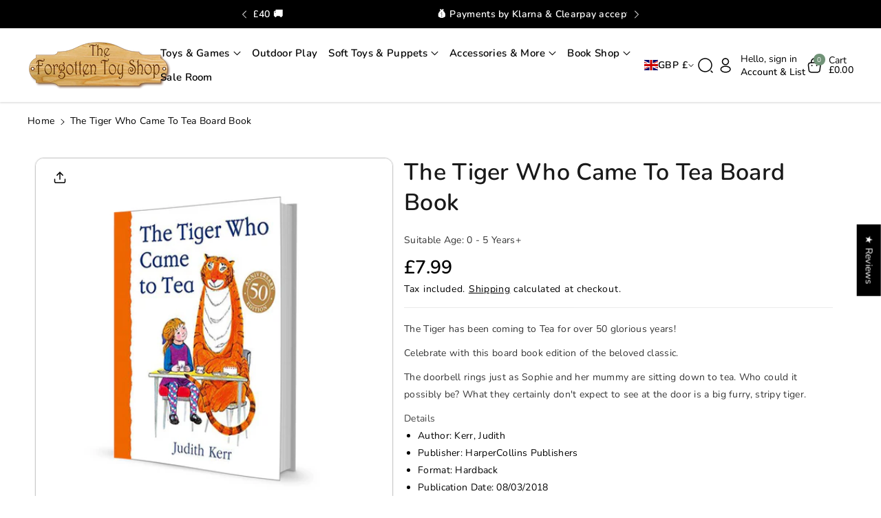

--- FILE ---
content_type: text/html; charset=utf-8
request_url: https://www.theforgottentoyshop.co.uk/products/the-tiger-who-came-to-tea-50th-anniversary-board-book
body_size: 77862
content:
<!doctype html>
<html class="no-js" lang="en">
  <head>
    <meta charset="utf-8">
    <meta http-equiv="X-UA-Compatible" content="IE=edge">
    <meta name="viewport" content="width=device-width,initial-scale=1">
    <meta name="theme-color" content="">
    <link rel="canonical" href="https://www.theforgottentoyshop.co.uk/products/the-tiger-who-came-to-tea-50th-anniversary-board-book">
    <link rel="preconnect" href="https://cdn.shopify.com" crossorigin><link rel="preconnect" href="https://fonts.shopifycdn.com" crossorigin><title>
      The Tiger Who Came to Tea Board Book
 &ndash; The Forgotten Toy Shop</title>

    
      <meta name="description" content="The Tiger has been coming to Tea for over 50 glorious years! Celebrate with this board book edition of the beloved classic.">
    

    

<meta property="og:site_name" content="The Forgotten Toy Shop">
<meta property="og:url" content="https://www.theforgottentoyshop.co.uk/products/the-tiger-who-came-to-tea-50th-anniversary-board-book">
<meta property="og:title" content="The Tiger Who Came to Tea Board Book">
<meta property="og:type" content="product">
<meta property="og:description" content="The Tiger has been coming to Tea for over 50 glorious years! Celebrate with this board book edition of the beloved classic."><meta property="og:image" content="http://www.theforgottentoyshop.co.uk/cdn/shop/files/tigerwhocametotea.webp?v=1717500323">
  <meta property="og:image:secure_url" content="https://www.theforgottentoyshop.co.uk/cdn/shop/files/tigerwhocametotea.webp?v=1717500323">
  <meta property="og:image:width" content="2048">
  <meta property="og:image:height" content="2048"><meta property="og:price:amount" content="7.99">
  <meta property="og:price:currency" content="GBP"><meta name="twitter:site" content="@#"><meta name="twitter:card" content="summary_large_image">
<meta name="twitter:title" content="The Tiger Who Came to Tea Board Book">
<meta name="twitter:description" content="The Tiger has been coming to Tea for over 50 glorious years! Celebrate with this board book edition of the beloved classic.">


    <script src="//www.theforgottentoyshop.co.uk/cdn/shop/t/32/assets/constants.js?v=104451739851273995741767199329" defer="defer"></script>
    <script src="//www.theforgottentoyshop.co.uk/cdn/shop/t/32/assets/pubsub.js?v=2921868252632587581767199329" defer="defer"></script>
    <script src="//www.theforgottentoyshop.co.uk/cdn/shop/t/32/assets/localization-form.js?v=30535219710078507531767199329" defer="defer"></script>
    <script src="//www.theforgottentoyshop.co.uk/cdn/shop/t/32/assets/global.js?v=44062035370024558241767199329" defer="defer"></script>
    <script src="//www.theforgottentoyshop.co.uk/cdn/shop/t/32/assets/product-form.js?v=45103815273503774601767199329" defer="defer"></script>
    <script src="//www.theforgottentoyshop.co.uk/cdn/shop/t/32/assets/quick-add.js?v=5652601651858551871767199329" defer="defer"></script>
    <script src="//www.theforgottentoyshop.co.uk/cdn/shop/t/32/assets/product-info.js?v=2506359219299407551767199329" defer="defer"></script>
    <script src="//www.theforgottentoyshop.co.uk/cdn/shop/t/32/assets/product-model.js?v=177091994407974843491767199329" defer></script><script src="//www.theforgottentoyshop.co.uk/cdn/shop/t/32/assets/animations.js?v=88693664871331136111767199328" defer="defer"></script><script>window.performance && window.performance.mark && window.performance.mark('shopify.content_for_header.start');</script><meta name="google-site-verification" content="DhJwQuu40YNTZJ83JwhnoKWHhXmwc9rIkhx64CzyvmE">
<meta name="facebook-domain-verification" content="pz0sclz5io1rwvs2qg5khasu0g8tz2">
<meta name="facebook-domain-verification" content="qqwjkbkjflyvlm71q8k4fgeheuriyj">
<meta name="facebook-domain-verification" content="i66qbdcrp0mu5707rhupa5fr91i3jy">
<meta id="shopify-digital-wallet" name="shopify-digital-wallet" content="/2791725/digital_wallets/dialog">
<meta name="shopify-checkout-api-token" content="9ecefa0b4b48b0d9f92866cbdd679596">
<meta id="in-context-paypal-metadata" data-shop-id="2791725" data-venmo-supported="false" data-environment="production" data-locale="en_US" data-paypal-v4="true" data-currency="GBP">
<link rel="alternate" type="application/json+oembed" href="https://www.theforgottentoyshop.co.uk/products/the-tiger-who-came-to-tea-50th-anniversary-board-book.oembed">
<script async="async" src="/checkouts/internal/preloads.js?locale=en-GB"></script>
<link rel="preconnect" href="https://shop.app" crossorigin="anonymous">
<script async="async" src="https://shop.app/checkouts/internal/preloads.js?locale=en-GB&shop_id=2791725" crossorigin="anonymous"></script>
<script id="apple-pay-shop-capabilities" type="application/json">{"shopId":2791725,"countryCode":"GB","currencyCode":"GBP","merchantCapabilities":["supports3DS"],"merchantId":"gid:\/\/shopify\/Shop\/2791725","merchantName":"The Forgotten Toy Shop","requiredBillingContactFields":["postalAddress","email","phone"],"requiredShippingContactFields":["postalAddress","email","phone"],"shippingType":"shipping","supportedNetworks":["visa","maestro","masterCard","amex","discover","elo"],"total":{"type":"pending","label":"The Forgotten Toy Shop","amount":"1.00"},"shopifyPaymentsEnabled":true,"supportsSubscriptions":true}</script>
<script id="shopify-features" type="application/json">{"accessToken":"9ecefa0b4b48b0d9f92866cbdd679596","betas":["rich-media-storefront-analytics"],"domain":"www.theforgottentoyshop.co.uk","predictiveSearch":true,"shopId":2791725,"locale":"en"}</script>
<script>var Shopify = Shopify || {};
Shopify.shop = "the-forgotten-toy-shop.myshopify.com";
Shopify.locale = "en";
Shopify.currency = {"active":"GBP","rate":"1.0"};
Shopify.country = "GB";
Shopify.theme = {"name":"Cello Dec 2025","id":187934474617,"schema_name":"Cello","schema_version":"3.0.3","theme_store_id":2328,"role":"main"};
Shopify.theme.handle = "null";
Shopify.theme.style = {"id":null,"handle":null};
Shopify.cdnHost = "www.theforgottentoyshop.co.uk/cdn";
Shopify.routes = Shopify.routes || {};
Shopify.routes.root = "/";</script>
<script type="module">!function(o){(o.Shopify=o.Shopify||{}).modules=!0}(window);</script>
<script>!function(o){function n(){var o=[];function n(){o.push(Array.prototype.slice.apply(arguments))}return n.q=o,n}var t=o.Shopify=o.Shopify||{};t.loadFeatures=n(),t.autoloadFeatures=n()}(window);</script>
<script>
  window.ShopifyPay = window.ShopifyPay || {};
  window.ShopifyPay.apiHost = "shop.app\/pay";
  window.ShopifyPay.redirectState = null;
</script>
<script id="shop-js-analytics" type="application/json">{"pageType":"product"}</script>
<script defer="defer" async type="module" src="//www.theforgottentoyshop.co.uk/cdn/shopifycloud/shop-js/modules/v2/client.init-shop-cart-sync_BApSsMSl.en.esm.js"></script>
<script defer="defer" async type="module" src="//www.theforgottentoyshop.co.uk/cdn/shopifycloud/shop-js/modules/v2/chunk.common_CBoos6YZ.esm.js"></script>
<script type="module">
  await import("//www.theforgottentoyshop.co.uk/cdn/shopifycloud/shop-js/modules/v2/client.init-shop-cart-sync_BApSsMSl.en.esm.js");
await import("//www.theforgottentoyshop.co.uk/cdn/shopifycloud/shop-js/modules/v2/chunk.common_CBoos6YZ.esm.js");

  window.Shopify.SignInWithShop?.initShopCartSync?.({"fedCMEnabled":true,"windoidEnabled":true});

</script>
<script>
  window.Shopify = window.Shopify || {};
  if (!window.Shopify.featureAssets) window.Shopify.featureAssets = {};
  window.Shopify.featureAssets['shop-js'] = {"shop-cart-sync":["modules/v2/client.shop-cart-sync_DJczDl9f.en.esm.js","modules/v2/chunk.common_CBoos6YZ.esm.js"],"init-fed-cm":["modules/v2/client.init-fed-cm_BzwGC0Wi.en.esm.js","modules/v2/chunk.common_CBoos6YZ.esm.js"],"init-windoid":["modules/v2/client.init-windoid_BS26ThXS.en.esm.js","modules/v2/chunk.common_CBoos6YZ.esm.js"],"shop-cash-offers":["modules/v2/client.shop-cash-offers_DthCPNIO.en.esm.js","modules/v2/chunk.common_CBoos6YZ.esm.js","modules/v2/chunk.modal_Bu1hFZFC.esm.js"],"shop-button":["modules/v2/client.shop-button_D_JX508o.en.esm.js","modules/v2/chunk.common_CBoos6YZ.esm.js"],"init-shop-email-lookup-coordinator":["modules/v2/client.init-shop-email-lookup-coordinator_DFwWcvrS.en.esm.js","modules/v2/chunk.common_CBoos6YZ.esm.js"],"shop-toast-manager":["modules/v2/client.shop-toast-manager_tEhgP2F9.en.esm.js","modules/v2/chunk.common_CBoos6YZ.esm.js"],"shop-login-button":["modules/v2/client.shop-login-button_DwLgFT0K.en.esm.js","modules/v2/chunk.common_CBoos6YZ.esm.js","modules/v2/chunk.modal_Bu1hFZFC.esm.js"],"avatar":["modules/v2/client.avatar_BTnouDA3.en.esm.js"],"init-shop-cart-sync":["modules/v2/client.init-shop-cart-sync_BApSsMSl.en.esm.js","modules/v2/chunk.common_CBoos6YZ.esm.js"],"pay-button":["modules/v2/client.pay-button_BuNmcIr_.en.esm.js","modules/v2/chunk.common_CBoos6YZ.esm.js"],"init-shop-for-new-customer-accounts":["modules/v2/client.init-shop-for-new-customer-accounts_DrjXSI53.en.esm.js","modules/v2/client.shop-login-button_DwLgFT0K.en.esm.js","modules/v2/chunk.common_CBoos6YZ.esm.js","modules/v2/chunk.modal_Bu1hFZFC.esm.js"],"init-customer-accounts-sign-up":["modules/v2/client.init-customer-accounts-sign-up_TlVCiykN.en.esm.js","modules/v2/client.shop-login-button_DwLgFT0K.en.esm.js","modules/v2/chunk.common_CBoos6YZ.esm.js","modules/v2/chunk.modal_Bu1hFZFC.esm.js"],"shop-follow-button":["modules/v2/client.shop-follow-button_C5D3XtBb.en.esm.js","modules/v2/chunk.common_CBoos6YZ.esm.js","modules/v2/chunk.modal_Bu1hFZFC.esm.js"],"checkout-modal":["modules/v2/client.checkout-modal_8TC_1FUY.en.esm.js","modules/v2/chunk.common_CBoos6YZ.esm.js","modules/v2/chunk.modal_Bu1hFZFC.esm.js"],"init-customer-accounts":["modules/v2/client.init-customer-accounts_C0Oh2ljF.en.esm.js","modules/v2/client.shop-login-button_DwLgFT0K.en.esm.js","modules/v2/chunk.common_CBoos6YZ.esm.js","modules/v2/chunk.modal_Bu1hFZFC.esm.js"],"lead-capture":["modules/v2/client.lead-capture_Cq0gfm7I.en.esm.js","modules/v2/chunk.common_CBoos6YZ.esm.js","modules/v2/chunk.modal_Bu1hFZFC.esm.js"],"shop-login":["modules/v2/client.shop-login_BmtnoEUo.en.esm.js","modules/v2/chunk.common_CBoos6YZ.esm.js","modules/v2/chunk.modal_Bu1hFZFC.esm.js"],"payment-terms":["modules/v2/client.payment-terms_BHOWV7U_.en.esm.js","modules/v2/chunk.common_CBoos6YZ.esm.js","modules/v2/chunk.modal_Bu1hFZFC.esm.js"]};
</script>
<script>(function() {
  var isLoaded = false;
  function asyncLoad() {
    if (isLoaded) return;
    isLoaded = true;
    var urls = ["https:\/\/ecommplugins-scripts.trustpilot.com\/v2.1\/js\/header.min.js?settings=eyJrZXkiOiJMOTNpUnVtTE5RWHpEVFJoIiwicyI6Im5vbmUifQ==\u0026shop=the-forgotten-toy-shop.myshopify.com","https:\/\/ecommplugins-scripts.trustpilot.com\/v2.1\/js\/success.min.js?settings=eyJrZXkiOiJMOTNpUnVtTE5RWHpEVFJoIiwicyI6Im5vbmUiLCJ0IjpbIm9yZGVycy9mdWxmaWxsZWQiXSwidiI6IiIsImEiOiJTaG9waWZ5LTIwMjEtMDQifQ==\u0026shop=the-forgotten-toy-shop.myshopify.com","https:\/\/ecommplugins-trustboxsettings.trustpilot.com\/the-forgotten-toy-shop.myshopify.com.js?settings=1740660764178\u0026shop=the-forgotten-toy-shop.myshopify.com","https:\/\/widget.trustpilot.com\/bootstrap\/v5\/tp.widget.sync.bootstrap.min.js?shop=the-forgotten-toy-shop.myshopify.com","https:\/\/cdn.logbase.io\/lb-upsell-wrapper.js?shop=the-forgotten-toy-shop.myshopify.com","\/\/cdn.shopify.com\/proxy\/468255a12040922233a5d7ae4c6e56dbcc99b468991dfd816230c371cf564e16\/shopify-script-tags.s3.eu-west-1.amazonaws.com\/smartseo\/instantpage.js?shop=the-forgotten-toy-shop.myshopify.com\u0026sp-cache-control=cHVibGljLCBtYXgtYWdlPTkwMA"];
    for (var i = 0; i < urls.length; i++) {
      var s = document.createElement('script');
      s.type = 'text/javascript';
      s.async = true;
      s.src = urls[i];
      var x = document.getElementsByTagName('script')[0];
      x.parentNode.insertBefore(s, x);
    }
  };
  if(window.attachEvent) {
    window.attachEvent('onload', asyncLoad);
  } else {
    window.addEventListener('load', asyncLoad, false);
  }
})();</script>
<script id="__st">var __st={"a":2791725,"offset":0,"reqid":"2fcba94e-b8ce-4c4b-863f-5cd4298b2430-1768872353","pageurl":"www.theforgottentoyshop.co.uk\/products\/the-tiger-who-came-to-tea-50th-anniversary-board-book","u":"294744b2842e","p":"product","rtyp":"product","rid":6649457016901};</script>
<script>window.ShopifyPaypalV4VisibilityTracking = true;</script>
<script id="captcha-bootstrap">!function(){'use strict';const t='contact',e='account',n='new_comment',o=[[t,t],['blogs',n],['comments',n],[t,'customer']],c=[[e,'customer_login'],[e,'guest_login'],[e,'recover_customer_password'],[e,'create_customer']],r=t=>t.map((([t,e])=>`form[action*='/${t}']:not([data-nocaptcha='true']) input[name='form_type'][value='${e}']`)).join(','),a=t=>()=>t?[...document.querySelectorAll(t)].map((t=>t.form)):[];function s(){const t=[...o],e=r(t);return a(e)}const i='password',u='form_key',d=['recaptcha-v3-token','g-recaptcha-response','h-captcha-response',i],f=()=>{try{return window.sessionStorage}catch{return}},m='__shopify_v',_=t=>t.elements[u];function p(t,e,n=!1){try{const o=window.sessionStorage,c=JSON.parse(o.getItem(e)),{data:r}=function(t){const{data:e,action:n}=t;return t[m]||n?{data:e,action:n}:{data:t,action:n}}(c);for(const[e,n]of Object.entries(r))t.elements[e]&&(t.elements[e].value=n);n&&o.removeItem(e)}catch(o){console.error('form repopulation failed',{error:o})}}const l='form_type',E='cptcha';function T(t){t.dataset[E]=!0}const w=window,h=w.document,L='Shopify',v='ce_forms',y='captcha';let A=!1;((t,e)=>{const n=(g='f06e6c50-85a8-45c8-87d0-21a2b65856fe',I='https://cdn.shopify.com/shopifycloud/storefront-forms-hcaptcha/ce_storefront_forms_captcha_hcaptcha.v1.5.2.iife.js',D={infoText:'Protected by hCaptcha',privacyText:'Privacy',termsText:'Terms'},(t,e,n)=>{const o=w[L][v],c=o.bindForm;if(c)return c(t,g,e,D).then(n);var r;o.q.push([[t,g,e,D],n]),r=I,A||(h.body.append(Object.assign(h.createElement('script'),{id:'captcha-provider',async:!0,src:r})),A=!0)});var g,I,D;w[L]=w[L]||{},w[L][v]=w[L][v]||{},w[L][v].q=[],w[L][y]=w[L][y]||{},w[L][y].protect=function(t,e){n(t,void 0,e),T(t)},Object.freeze(w[L][y]),function(t,e,n,w,h,L){const[v,y,A,g]=function(t,e,n){const i=e?o:[],u=t?c:[],d=[...i,...u],f=r(d),m=r(i),_=r(d.filter((([t,e])=>n.includes(e))));return[a(f),a(m),a(_),s()]}(w,h,L),I=t=>{const e=t.target;return e instanceof HTMLFormElement?e:e&&e.form},D=t=>v().includes(t);t.addEventListener('submit',(t=>{const e=I(t);if(!e)return;const n=D(e)&&!e.dataset.hcaptchaBound&&!e.dataset.recaptchaBound,o=_(e),c=g().includes(e)&&(!o||!o.value);(n||c)&&t.preventDefault(),c&&!n&&(function(t){try{if(!f())return;!function(t){const e=f();if(!e)return;const n=_(t);if(!n)return;const o=n.value;o&&e.removeItem(o)}(t);const e=Array.from(Array(32),(()=>Math.random().toString(36)[2])).join('');!function(t,e){_(t)||t.append(Object.assign(document.createElement('input'),{type:'hidden',name:u})),t.elements[u].value=e}(t,e),function(t,e){const n=f();if(!n)return;const o=[...t.querySelectorAll(`input[type='${i}']`)].map((({name:t})=>t)),c=[...d,...o],r={};for(const[a,s]of new FormData(t).entries())c.includes(a)||(r[a]=s);n.setItem(e,JSON.stringify({[m]:1,action:t.action,data:r}))}(t,e)}catch(e){console.error('failed to persist form',e)}}(e),e.submit())}));const S=(t,e)=>{t&&!t.dataset[E]&&(n(t,e.some((e=>e===t))),T(t))};for(const o of['focusin','change'])t.addEventListener(o,(t=>{const e=I(t);D(e)&&S(e,y())}));const B=e.get('form_key'),M=e.get(l),P=B&&M;t.addEventListener('DOMContentLoaded',(()=>{const t=y();if(P)for(const e of t)e.elements[l].value===M&&p(e,B);[...new Set([...A(),...v().filter((t=>'true'===t.dataset.shopifyCaptcha))])].forEach((e=>S(e,t)))}))}(h,new URLSearchParams(w.location.search),n,t,e,['guest_login'])})(!0,!0)}();</script>
<script integrity="sha256-4kQ18oKyAcykRKYeNunJcIwy7WH5gtpwJnB7kiuLZ1E=" data-source-attribution="shopify.loadfeatures" defer="defer" src="//www.theforgottentoyshop.co.uk/cdn/shopifycloud/storefront/assets/storefront/load_feature-a0a9edcb.js" crossorigin="anonymous"></script>
<script crossorigin="anonymous" defer="defer" src="//www.theforgottentoyshop.co.uk/cdn/shopifycloud/storefront/assets/shopify_pay/storefront-65b4c6d7.js?v=20250812"></script>
<script data-source-attribution="shopify.dynamic_checkout.dynamic.init">var Shopify=Shopify||{};Shopify.PaymentButton=Shopify.PaymentButton||{isStorefrontPortableWallets:!0,init:function(){window.Shopify.PaymentButton.init=function(){};var t=document.createElement("script");t.src="https://www.theforgottentoyshop.co.uk/cdn/shopifycloud/portable-wallets/latest/portable-wallets.en.js",t.type="module",document.head.appendChild(t)}};
</script>
<script data-source-attribution="shopify.dynamic_checkout.buyer_consent">
  function portableWalletsHideBuyerConsent(e){var t=document.getElementById("shopify-buyer-consent"),n=document.getElementById("shopify-subscription-policy-button");t&&n&&(t.classList.add("hidden"),t.setAttribute("aria-hidden","true"),n.removeEventListener("click",e))}function portableWalletsShowBuyerConsent(e){var t=document.getElementById("shopify-buyer-consent"),n=document.getElementById("shopify-subscription-policy-button");t&&n&&(t.classList.remove("hidden"),t.removeAttribute("aria-hidden"),n.addEventListener("click",e))}window.Shopify?.PaymentButton&&(window.Shopify.PaymentButton.hideBuyerConsent=portableWalletsHideBuyerConsent,window.Shopify.PaymentButton.showBuyerConsent=portableWalletsShowBuyerConsent);
</script>
<script data-source-attribution="shopify.dynamic_checkout.cart.bootstrap">document.addEventListener("DOMContentLoaded",(function(){function t(){return document.querySelector("shopify-accelerated-checkout-cart, shopify-accelerated-checkout")}if(t())Shopify.PaymentButton.init();else{new MutationObserver((function(e,n){t()&&(Shopify.PaymentButton.init(),n.disconnect())})).observe(document.body,{childList:!0,subtree:!0})}}));
</script>
<link id="shopify-accelerated-checkout-styles" rel="stylesheet" media="screen" href="https://www.theforgottentoyshop.co.uk/cdn/shopifycloud/portable-wallets/latest/accelerated-checkout-backwards-compat.css" crossorigin="anonymous">
<style id="shopify-accelerated-checkout-cart">
        #shopify-buyer-consent {
  margin-top: 1em;
  display: inline-block;
  width: 100%;
}

#shopify-buyer-consent.hidden {
  display: none;
}

#shopify-subscription-policy-button {
  background: none;
  border: none;
  padding: 0;
  text-decoration: underline;
  font-size: inherit;
  cursor: pointer;
}

#shopify-subscription-policy-button::before {
  box-shadow: none;
}

      </style>

<script>window.performance && window.performance.mark && window.performance.mark('shopify.content_for_header.end');</script>


    <style data-shopify>
      @font-face {
  font-family: Nunito;
  font-weight: 400;
  font-style: normal;
  font-display: swap;
  src: url("//www.theforgottentoyshop.co.uk/cdn/fonts/nunito/nunito_n4.fc49103dc396b42cae9460289072d384b6c6eb63.woff2") format("woff2"),
       url("//www.theforgottentoyshop.co.uk/cdn/fonts/nunito/nunito_n4.5d26d13beeac3116db2479e64986cdeea4c8fbdd.woff") format("woff");
}


      @font-face {
  font-family: Nunito;
  font-weight: 500;
  font-style: normal;
  font-display: swap;
  src: url("//www.theforgottentoyshop.co.uk/cdn/fonts/nunito/nunito_n5.a0f0edcf8fc7e6ef641de980174adff4690e50c2.woff2") format("woff2"),
       url("//www.theforgottentoyshop.co.uk/cdn/fonts/nunito/nunito_n5.b31690ac83c982675aeba15b7e6c0a6ec38755b3.woff") format("woff");
}

      @font-face {
  font-family: Nunito;
  font-weight: 600;
  font-style: normal;
  font-display: swap;
  src: url("//www.theforgottentoyshop.co.uk/cdn/fonts/nunito/nunito_n6.1a6c50dce2e2b3b0d31e02dbd9146b5064bea503.woff2") format("woff2"),
       url("//www.theforgottentoyshop.co.uk/cdn/fonts/nunito/nunito_n6.6b124f3eac46044b98c99f2feb057208e260962f.woff") format("woff");
}

      @font-face {
  font-family: Nunito;
  font-weight: 700;
  font-style: normal;
  font-display: swap;
  src: url("//www.theforgottentoyshop.co.uk/cdn/fonts/nunito/nunito_n7.37cf9b8cf43b3322f7e6e13ad2aad62ab5dc9109.woff2") format("woff2"),
       url("//www.theforgottentoyshop.co.uk/cdn/fonts/nunito/nunito_n7.45cfcfadc6630011252d54d5f5a2c7c98f60d5de.woff") format("woff");
}


      @font-face {
  font-family: Nunito;
  font-weight: 400;
  font-style: italic;
  font-display: swap;
  src: url("//www.theforgottentoyshop.co.uk/cdn/fonts/nunito/nunito_i4.fd53bf99043ab6c570187ed42d1b49192135de96.woff2") format("woff2"),
       url("//www.theforgottentoyshop.co.uk/cdn/fonts/nunito/nunito_i4.cb3876a003a73aaae5363bb3e3e99d45ec598cc6.woff") format("woff");
}

      @font-face {
  font-family: Nunito;
  font-weight: 700;
  font-style: italic;
  font-display: swap;
  src: url("//www.theforgottentoyshop.co.uk/cdn/fonts/nunito/nunito_i7.3f8ba2027bc9ceb1b1764ecab15bae73f86c4632.woff2") format("woff2"),
       url("//www.theforgottentoyshop.co.uk/cdn/fonts/nunito/nunito_i7.82bfb5f86ec77ada3c9f660da22064c2e46e1469.woff") format("woff");
}

      @font-face {
  font-family: Nunito;
  font-weight: 600;
  font-style: normal;
  font-display: swap;
  src: url("//www.theforgottentoyshop.co.uk/cdn/fonts/nunito/nunito_n6.1a6c50dce2e2b3b0d31e02dbd9146b5064bea503.woff2") format("woff2"),
       url("//www.theforgottentoyshop.co.uk/cdn/fonts/nunito/nunito_n6.6b124f3eac46044b98c99f2feb057208e260962f.woff") format("woff");
}



      
        :root,
        .color-background-1 {
        --color-background: 255,255,255;
        
          --gradient-background: #ffffff;
        

        

        --color-foreground: 0,0,0;
        --color-background-contrast: 191,191,191;
        --color-shadow: 18,18,18;
        --color-link-hover: 113,147,120;
        --color-button: 113,147,120;
        --color-button-text: 255,255,255;
        --color-secondary-button: 255,255,255;
        --color-secondary-button-text: 0,0,0;
        --color-badge-foreground: 0,0,0;
        --color-badge-background: 255,255,255;
        --color-badge-border: 0,0,0;
        --color-button-hover-text: 255,255,255;
        --color-bg-button-hover: 0,0,0;
        --alpha-link: 0.9;
        --alpha-button-background: 1;
        --alpha-button-border: 1;
        --alpha-badge-border: 0.1;
        color: rgb(var(--color-foreground));
        background-color: rgb(var(--color-background));
        }
      
        
        .color-background-2 {
        --color-background: 0,0,0;
        
          --gradient-background: #000000;
        

        

        --color-foreground: 255,255,255;
        --color-background-contrast: 128,128,128;
        --color-shadow: 18,18,18;
        --color-link-hover: 245,245,245;
        --color-button: 255,255,255;
        --color-button-text: 0,0,0;
        --color-secondary-button: 0,0,0;
        --color-secondary-button-text: 0,0,0;
        --color-badge-foreground: 255,255,255;
        --color-badge-background: 0,0,0;
        --color-badge-border: 255,255,255;
        --color-button-hover-text: 255,255,255;
        --color-bg-button-hover: 0,0,0;
        --alpha-link: 0.9;
        --alpha-button-background: 1;
        --alpha-button-border: 1;
        --alpha-badge-border: 0.1;
        color: rgb(var(--color-foreground));
        background-color: rgb(var(--color-background));
        }
      
        
        .color-inverse {
        --color-background: 255,255,255;
        
          --gradient-background: #ffffff;
        

        

        --color-foreground: 0,0,0;
        --color-background-contrast: 191,191,191;
        --color-shadow: 129,129,129;
        --color-link-hover: 113,147,120;
        --color-button: 0,0,0;
        --color-button-text: 255,255,255;
        --color-secondary-button: 255,255,255;
        --color-secondary-button-text: 0,0,0;
        --color-badge-foreground: 0,0,0;
        --color-badge-background: 255,255,255;
        --color-badge-border: 0,0,0;
        --color-button-hover-text: 255,255,255;
        --color-bg-button-hover: 113,147,120;
        --alpha-link: 0.9;
        --alpha-button-background: 1;
        --alpha-button-border: 1;
        --alpha-badge-border: 0.1;
        color: rgb(var(--color-foreground));
        background-color: rgb(var(--color-background));
        }
      
        
        .color-accent-1 {
        --color-background: 230,237,232;
        
          --gradient-background: #e6ede8;
        

        

        --color-foreground: 0,0,0;
        --color-background-contrast: 156,184,164;
        --color-shadow: 18,18,18;
        --color-link-hover: 113,147,120;
        --color-button: 113,147,120;
        --color-button-text: 255,255,255;
        --color-secondary-button: 230,237,232;
        --color-secondary-button-text: 0,0,0;
        --color-badge-foreground: 0,0,0;
        --color-badge-background: 230,237,232;
        --color-badge-border: 0,0,0;
        --color-button-hover-text: 255,255,255;
        --color-bg-button-hover: 0,0,0;
        --alpha-link: 0.9;
        --alpha-button-background: 1;
        --alpha-button-border: 1;
        --alpha-badge-border: 0.1;
        color: rgb(var(--color-foreground));
        background-color: rgb(var(--color-background));
        }
      
        
        .color-accent-2 {
        --color-background: 13,19,28;
        
          --gradient-background: #0d131c;
        

        

        --color-foreground: 255,255,255;
        --color-background-contrast: 109,140,187;
        --color-shadow: 18,18,18;
        --color-link-hover: 113,147,120;
        --color-button: 255,255,255;
        --color-button-text: 0,0,0;
        --color-secondary-button: 13,19,28;
        --color-secondary-button-text: 255,255,255;
        --color-badge-foreground: 255,255,255;
        --color-badge-background: 13,19,28;
        --color-badge-border: 255,255,255;
        --color-button-hover-text: 255,255,255;
        --color-bg-button-hover: 113,147,120;
        --alpha-link: 0.9;
        --alpha-button-background: 1;
        --alpha-button-border: 1;
        --alpha-badge-border: 0.1;
        color: rgb(var(--color-foreground));
        background-color: rgb(var(--color-background));
        }
      
        
        .color-scheme-abe3bc68-5409-41dd-abcf-8f9ac474947a {
        --color-background: 245,245,245;
        
          --gradient-background: #f5f5f5;
        

        

        --color-foreground: 18,18,18;
        --color-background-contrast: 181,181,181;
        --color-shadow: 18,18,18;
        --color-link-hover: 113,147,120;
        --color-button: 0,0,0;
        --color-button-text: 255,255,255;
        --color-secondary-button: 245,245,245;
        --color-secondary-button-text: 113,147,120;
        --color-badge-foreground: 18,18,18;
        --color-badge-background: 245,245,245;
        --color-badge-border: 18,18,18;
        --color-button-hover-text: 255,255,255;
        --color-bg-button-hover: 113,147,120;
        --alpha-link: 0.9;
        --alpha-button-background: 1;
        --alpha-button-border: 1;
        --alpha-badge-border: 0.1;
        color: rgb(var(--color-foreground));
        background-color: rgb(var(--color-background));
        }
      
        
        .color-scheme-5d69759b-fabc-4e33-8aec-ae4a565d60ed {
        --color-background: 229,211,194;
        
          --gradient-background: #e5d3c2;
        

        

        --color-foreground: 0,0,0;
        --color-background-contrast: 191,147,105;
        --color-shadow: 18,18,18;
        --color-link-hover: 113,147,120;
        --color-button: 113,147,120;
        --color-button-text: 255,255,255;
        --color-secondary-button: 229,211,194;
        --color-secondary-button-text: 0,0,0;
        --color-badge-foreground: 0,0,0;
        --color-badge-background: 229,211,194;
        --color-badge-border: 0,0,0;
        --color-button-hover-text: 255,255,255;
        --color-bg-button-hover: 0,0,0;
        --alpha-link: 0.9;
        --alpha-button-background: 1;
        --alpha-button-border: 1;
        --alpha-badge-border: 0.1;
        color: rgb(var(--color-foreground));
        background-color: rgb(var(--color-background));
        }
      
        
        .color-scheme-a948bba3-9e94-4fcf-8d43-28d1fd52409d {
        --color-background: 223,44,33;
        
          --gradient-background: #df2c21;
        

        

        --color-foreground: 255,255,255;
        --color-background-contrast: 112,22,16;
        --color-shadow: 18,18,18;
        --color-link-hover: 113,147,120;
        --color-button: 113,147,120;
        --color-button-text: 255,255,255;
        --color-secondary-button: 223,44,33;
        --color-secondary-button-text: 0,0,0;
        --color-badge-foreground: 255,255,255;
        --color-badge-background: 223,44,33;
        --color-badge-border: 255,255,255;
        --color-button-hover-text: 255,255,255;
        --color-bg-button-hover: 0,0,0;
        --alpha-link: 0.9;
        --alpha-button-background: 1;
        --alpha-button-border: 1;
        --alpha-badge-border: 0.1;
        color: rgb(var(--color-foreground));
        background-color: rgb(var(--color-background));
        }
      

      body, .color-background-1, .color-background-2, .color-inverse, .color-accent-1, .color-accent-2, .color-scheme-abe3bc68-5409-41dd-abcf-8f9ac474947a, .color-scheme-5d69759b-fabc-4e33-8aec-ae4a565d60ed, .color-scheme-a948bba3-9e94-4fcf-8d43-28d1fd52409d {
      background-color: rgb(var(--color-background));
      background: var(--gradient-background);
      }

      :root {
      --color-wbprogscolor: ;
      --border--color: #818181; 
      --border-width: 1px;
      --border-style: solid;
      --white-color: #ffffff;
      --discount-price-color: #df2c21;
      --font-body-family: Nunito, sans-serif;
      --font-body-style: normal;
      --font-body-weight: 400;
      --font-body-weight-medium: 500;
      --font-body-weight-semibold: 600;
      --font-body-weight-bold: 700;


      --font-heading-family: Nunito, sans-serif;
      --font-heading-style: normal;
      --font-heading-weight: 600; 
      --font-body-scale: 1.0;
      --font-heading-scale: 1.0;

        --media-padding: px;
        --media-border-opacity: 0.05;
        --media-border-width: 0px;
        --media-radius: 12px;
        --media-shadow-opacity: 0.0;
        --media-shadow-horizontal-offset: 0px;
        --media-shadow-vertical-offset: 4px;
        --media-shadow-blur-radius: 5px;
        --media-shadow-visible: 0;

        --page-width: 165rem;
        --page-width-margin: 0rem;

        --product-card-font-type: heading;
        --product-card-image-padding: 0.0rem;
        --product-card-corner-radius: 1.2rem;
        --product-card-text-alignment: center;
        --product-card-border-width: 0.0rem;
        --product-card-border-opacity: 0.1;
        --product-card-shadow-opacity: 0.0;
        --product-card-shadow-visible: 0;
        --product-card-shadow-horizontal-offset: 0.0rem;
        --product-card-shadow-vertical-offset: 0.4rem;
        --product-card-shadow-blur-radius: 0.5rem;

        --collection-card-font-type: body;
        --collection-card-image-padding: 0.0rem;
        --collection-card-corner-radius: 1.2rem;
        --collection-card-text-alignment: center;
        --collection-card-border-width: 0.0rem;
        --collection-card-border-opacity: 0.1;
        --collection-card-shadow-opacity: 0.0;
        --collection-card-shadow-visible: 0;
        --collection-card-shadow-horizontal-offset: 0.0rem;
        --collection-card-shadow-vertical-offset: 0.4rem;
        --collection-card-shadow-blur-radius: 0.5rem;

        --blog-card-font-type: body;
        --blog-card-image-padding: 0.0rem;
        --blog-card-corner-radius: 1.2rem;
        --blog-card-text-alignment: left;
        --blog-card-border-width: 0.0rem;
        --blog-card-border-opacity: 0.1;
        --blog-card-shadow-opacity: 0.0;
        --blog-card-shadow-visible: 0;
        --blog-card-shadow-horizontal-offset: 0.0rem;
        --blog-card-shadow-vertical-offset: 0.4rem;
        --blog-card-shadow-blur-radius: 0.5rem;

        --badge-corner-radius: 4.0rem;

        --popup-border-width: 1px;
        --popup-border-opacity: 0.1;
        --popup-corner-radius: 12px;
        --popup-shadow-opacity: 0.0;
        --popup-shadow-horizontal-offset: 0px;
        --popup-shadow-vertical-offset: 4px;
        --popup-shadow-blur-radius: 5px;

        --drawer-border-width: 1px;
        --drawer-border-opacity: 0.1;
        --drawer-corner-radius: 12px;
        --drawer-shadow-opacity: 0.0;
        --drawer-shadow-horizontal-offset: 0px;
        --drawer-shadow-vertical-offset: 4px;
        --drawer-shadow-blur-radius: 5px;

        --grid-desktop-vertical-spacing: 20px;
        --grid-desktop-horizontal-spacing: 20px;
        --grid-mobile-vertical-spacing: 10px;
        --grid-mobile-horizontal-spacing: 10px;

        --text-boxes-border-opacity: 0.1;
        --text-boxes-border-width: 1px;
        --text-boxes-radius: 12px;
        --text-boxes-shadow-opacity: 0.0;
        --text-boxes-shadow-visible: 0;
        --text-boxes-shadow-horizontal-offset: 0px;
        --text-boxes-shadow-vertical-offset: 4px;
        --text-boxes-shadow-blur-radius: 5px;

        --bg-radius: 24px;

        --buttons-radius: 40px;
        --buttons-radius-outset: 40px;
        --buttons-border-width: 0px;
        --buttons-border-opacity: 0.1;
        --buttons-shadow-opacity: 0.0;
        --buttons-shadow-visible: 0;
        --buttons-shadow-horizontal-offset: 0px;
        --buttons-shadow-vertical-offset: 4px;
        --buttons-shadow-blur-radius: 5px;
        --buttons-border-offset: 0.3px;

        --inputs-radius: 40px;
        --inputs-border-width: 1px;
        --inputs-border-opacity: 0.55;
        --inputs-shadow-opacity: 0.0;
        --inputs-shadow-horizontal-offset: 0px;
        --inputs-margin-offset: 0px;
        --inputs-shadow-vertical-offset: 4px;
        --inputs-shadow-blur-radius: 5px;
        --inputs-radius-outset: 41px;

        --variant-pills-radius: 40px;
        --variant-pills-border-width: 1px;
        --variant-pills-border-opacity: 0.55;
        --variant-pills-shadow-opacity: 0.0;
        --variant-pills-shadow-horizontal-offset: 0px;
        --variant-pills-shadow-vertical-offset: 4px;
        --variant-pills-shadow-blur-radius: 5px;

        --sale-bg-color: #666666;
        --sale-text-color: #ffffff;
        
        --percentage-sale-bg-color: #c75110;
        --percentage-sale-text-color: #ffffff;

        --new-bg-color: #719378;
        --new-text-color: #ffffff;

        --soldout-bg-color: #873000;
        --soldout-text-color: #ffffff;
      }
      *,
      *::before,
      *::after {
        box-sizing: inherit;
      }
      html {
        box-sizing: border-box;
        font-size: calc(var(--font-body-scale) * 62.5%);
        height: 100%;
      }
      body {
        font-size: calc(var(--font-body-scale) * 14px);
        font-family: var(--font-body-family);
        font-style: var(--font-body-style);
        font-weight: var(--font-body-weight);
        color: rgb(var(--color-foreground));
        /* display: grid;
        grid-template-rows: auto auto auto 1fr auto auto; */
        grid-template-columns: 100%;
        min-height: 100%;
        margin: 0;
        line-height: calc(1 + 0.8 / var(--font-body-scale));
      }
      
        .product-card-wrapper .card__heading{
          font-family: var(--font-heading-family);
        }
      
      
        .collection-card-wrapper .card__heading{
          font-family: var(--font-body-family);
        }
        
      
        .header-wrapper .blog_title,
        .article-card-wrapper .card__heading{
          font-family: var(--font-body-family);
        }
        
    </style> 
<link rel="preload" as="style" href="//www.theforgottentoyshop.co.uk/cdn/shop/t/32/assets/base.css?v=168730954618342055211767199328">
    <link href="//www.theforgottentoyshop.co.uk/cdn/shop/t/32/assets/base.css?v=168730954618342055211767199328" rel="stylesheet" type="text/css" media="all" />
<link rel="preload" as="font" href="//www.theforgottentoyshop.co.uk/cdn/fonts/nunito/nunito_n4.fc49103dc396b42cae9460289072d384b6c6eb63.woff2" type="font/woff2" crossorigin><link rel="preload" as="font" href="//www.theforgottentoyshop.co.uk/cdn/fonts/nunito/nunito_n6.1a6c50dce2e2b3b0d31e02dbd9146b5064bea503.woff2" type="font/woff2" crossorigin><link rel="stylesheet" href="//www.theforgottentoyshop.co.uk/cdn/shop/t/32/assets/component-predictive-search.css?v=105422342199402862661767199329" media="print" onload="this.media='all'"><script>document.documentElement.className = document.documentElement.className.replace('no-js', 'js');
    if (Shopify.designMode) {
      document.documentElement.classList.add('shopify-design-mode');
    } 
    </script>
  <!-- BEGIN app block: shopify://apps/wrapped/blocks/app-embed/1714fc7d-e525-4a14-8c3e-1b6ed95734c5 --><script type="module" src="https://cdn.shopify.com/storefront/web-components.js"></script>
<!-- BEGIN app snippet: app-embed.settings --><script type="text/javascript">
  window.Wrapped = { ...window.Wrapped };
  window.Wrapped.options = {"order":{"settings":{"optionMode":"advanced","visibilityTag":"wrapped:disabled","giftMessage":true,"giftMessageMaxChars":250,"giftSender":true,"giftReceiver":true,"giftMessageRequired":false,"giftSenderRequired":false,"giftReceiverRequired":false,"giftMessageEmoji":true,"giftSenderEmoji":true,"giftReceiverEmoji":true,"giftOptionLabels":{"primary":"Select a gift option"},"giftCheckboxLabels":{"primary":"Gift wrap this order?"},"giftMessageLabels":{"primary":"Add a personalised message to your order"},"giftMessagePlaceholderLabels":{"primary":"Write your message here..."},"giftSenderLabels":{"primary":"Sender:"},"giftSenderPlaceholderLabels":{"primary":"Sender name"},"giftReceiverLabels":{"primary":"Recipient:"},"giftReceiverPlaceholderLabels":{"primary":"Receiver name"},"saveLabels":{"primary":"Save"},"removeLabels":{"primary":"Remove"},"unavailableLabels":{"primary":"Unavailable"},"visibilityHelperLabels":{"primary":"Unavailable for one or more items in your cart"},"requiredFieldLabels":{"primary":"Please fill out this field."},"emojiFieldLabels":{"primary":"Emoji characters are not permitted."},"ordersLimitReached":false,"multipleGiftVariants":true},"datafields":{"checkbox":"Gift Wrap","message":"Gift Message","sender":"Gift Sender","receiver":"Gift Receiver","variant":"Gift Option"},"product":{"handle":"gift-wrap-1","image":"https:\/\/cdn.shopify.com\/s\/files\/1\/0279\/1725\/files\/GiftPostcard_600x600.webp?v=1707498558","priceMode":"sku","hiddenInventory":false,"hiddenVisibility":false,"variantPricingPaid":true,"variantPricingFree":false,"bundles":false,"id":6762391076933,"gid":"gid:\/\/shopify\/Product\/6762391076933","variants":[{"availableForSale":true,"title":"Gift Message Postcard (no wrap)","price":0.0,"id":40114966593605,"imageSrc":"https:\/\/cdn.shopify.com\/s\/files\/1\/0279\/1725\/files\/GiftPostcard_400x400.webp?v=1707498558","boxItemLimit":"2","boxWeightLimit":"3.0"},{"availableForSale":true,"title":"Birthday Yay! Gift Wrap","price":2.0,"id":40114966691909,"imageSrc":"https:\/\/cdn.shopify.com\/s\/files\/1\/0279\/1725\/files\/BirthdayYay_GiftWrap_400x400.webp?v=1707498796","boxItemLimit":"2","boxWeightLimit":"3.0"},{"availableForSale":true,"title":"Happy Birthday Words Gift Wrap","price":2.0,"id":40114966724677,"imageSrc":"https:\/\/cdn.shopify.com\/s\/files\/1\/0279\/1725\/files\/Happybirthdaywordsgiftwrap_400x400.webp?v=1707498796","boxItemLimit":"2","boxWeightLimit":"3.0"},{"availableForSale":true,"title":"Rainbow Smile Clouds Gift Wrap","price":2.0,"id":40114966757445,"imageSrc":"https:\/\/cdn.shopify.com\/s\/files\/1\/0279\/1725\/files\/smilingcloudsgiftwrap_400x400.webp?v=1707498796","boxItemLimit":"2","boxWeightLimit":"3.0"},{"availableForSale":true,"title":"Alphabet Kids Gift Wrap","price":2.0,"id":49634202812698,"imageSrc":"https:\/\/cdn.shopify.com\/s\/files\/1\/0279\/1725\/files\/alphabetwrap_400x400.webp?v=1725968014","boxItemLimit":"2","boxWeightLimit":"3.0"},{"availableForSale":true,"title":"Trucks \u0026 Diggers Gift Wrap","price":2.0,"id":49634209759514,"imageSrc":"https:\/\/cdn.shopify.com\/s\/files\/1\/0279\/1725\/files\/trucksanddiggerswrap_400x400.webp?v=1725968307","boxItemLimit":"2","boxWeightLimit":"3.0"},{"availableForSale":true,"title":"Plain Purple Gift Wrap","price":2.0,"id":40114966626373,"imageSrc":"https:\/\/cdn.shopify.com\/s\/files\/1\/0279\/1725\/files\/standardpurplewrap_400x400.webp?v=1707498796","boxItemLimit":"2","boxWeightLimit":"3.0"},{"availableForSale":true,"title":"Plain Red Gift Wrap","price":2.0,"id":47809265238298,"imageSrc":"https:\/\/cdn.shopify.com\/s\/files\/1\/0279\/1725\/files\/PlainRedGiftWrap_400x400.webp?v=1707498706","boxItemLimit":"2","boxWeightLimit":"3.0"},{"availableForSale":true,"title":"Smiling Santas Gift Wrap","price":2.0,"id":40356403281989,"imageSrc":"https:\/\/cdn.shopify.com\/s\/files\/1\/0279\/1725\/files\/SmilingSantaGiftWrap_57e84ac1-a885-44c3-b284-4f6508df6bb7_400x400.webp?v=1707498828","boxItemLimit":"2","boxWeightLimit":"3.0"}]},"blocks":[{"id":"a0dc12f5-5f44-4db6-8a0e-7106bc7053e1","blockType":"cart_page","modal":false,"pricing":true,"refresh":false,"primaryCheckbox":true,"previewImage":true,"variantAppearance":"images-modern","labels":{"primary":null},"targets":{"179918274937":{"id":"cc833a09-cd8e-4439-bfd3-9efaf76cff9a","selector":"main div.cart__footer div.cart__blocks div.cart__ctas","repositionedByDeveloper":false,"position":"beforebegin","action":null,"actionDeveloper":null,"actionType":"reload","actionTypeDeveloper":null,"formTarget":null},"81623875653":{"id":"a4f549f2-3a32-4c6b-b4ce-6c7a61167c74","selector":"form[action*=\"\/cart\"] [type=\"submit\"][name=\"checkout\"]","repositionedByDeveloper":false,"position":"beforebegin","action":null,"actionDeveloper":null,"actionType":"reload","actionTypeDeveloper":null,"formTarget":null},"121566363717":{"id":"383a0a77-0eda-4517-8f30-09300b9db400","selector":"form[action*=\"\/cart\"] [type=\"submit\"][name=\"checkout\"]","repositionedByDeveloper":false,"position":"beforebegin","action":null,"actionDeveloper":null,"actionType":"reload","actionTypeDeveloper":null,"formTarget":null},"121566494789":{"id":"e119a3f0-c7d6-4012-a19c-b8f21f65b7cd","selector":"form[action*=\"\/cart\"] [type=\"submit\"][name=\"checkout\"]","repositionedByDeveloper":false,"position":"beforebegin","action":null,"actionDeveloper":null,"actionType":"reload","actionTypeDeveloper":null,"formTarget":null},"179601342841":{"id":"085aeeab-4793-4489-972a-c8eac413b5e5","selector":"main div.cart__footer div.cart__ctas","repositionedByDeveloper":false,"position":"beforebegin","action":null,"actionDeveloper":null,"actionType":"reload","actionTypeDeveloper":null,"formTarget":null},"171196186906":{"id":"63a336bd-e1ba-447d-90e7-3dc798bdfc17","selector":"main div.cart__footer div.cart__blocks div.cart__ctas","repositionedByDeveloper":false,"position":"beforebegin","action":null,"actionDeveloper":null,"actionType":"reload","actionTypeDeveloper":null,"formTarget":null},"173674955129":{"id":"ea61cc82-637c-4ede-8670-1585d4c98a6b","selector":"main div.cart__footer div.cart__blocks div.cart__ctas","repositionedByDeveloper":false,"position":"beforebegin","action":null,"actionDeveloper":null,"actionType":"reload","actionTypeDeveloper":null,"formTarget":null},"187934474617":{"id":"77d9451e-657c-4bd1-9c8a-63a23b247166","selector":"main div.cart__footer div.cart__ctas","repositionedByDeveloper":false,"position":"beforebegin","action":null,"actionDeveloper":null,"actionType":"reload","actionTypeDeveloper":null,"formTarget":null},"183610638713":{"id":"505dbb26-ee0d-4ced-9d0d-d7ba666f6a7a","selector":"main div.cart__footer div.cart__ctas","repositionedByDeveloper":false,"position":"beforebegin","action":null,"actionDeveloper":null,"actionType":"reload","actionTypeDeveloper":null,"formTarget":null}}},{"id":"3d523aa2-849e-43e8-8133-6f6d099bdfca","blockType":"cart_drawer","modal":false,"pricing":true,"refresh":false,"primaryCheckbox":true,"previewImage":true,"variantAppearance":"images-modern","labels":{"primary":null},"targets":{"179918274937":{"id":"cc833a09-cd8e-4439-bfd3-9efaf76cff9a","selector":"cart-drawer div.drawer__inner div.drawer__footer div.cart-drawer__footer","repositionedByDeveloper":false,"position":"beforebegin","action":null,"actionDeveloper":null,"actionType":"reload","actionTypeDeveloper":null,"formTarget":null},"81623875653":{"id":"a4f549f2-3a32-4c6b-b4ce-6c7a61167c74","selector":null,"repositionedByDeveloper":false,"position":null,"action":null,"actionDeveloper":null,"actionType":null,"actionTypeDeveloper":null,"formTarget":null},"121566363717":{"id":"383a0a77-0eda-4517-8f30-09300b9db400","selector":null,"repositionedByDeveloper":false,"position":null,"action":null,"actionDeveloper":null,"actionType":null,"actionTypeDeveloper":null,"formTarget":null},"121566494789":{"id":"e119a3f0-c7d6-4012-a19c-b8f21f65b7cd","selector":null,"repositionedByDeveloper":false,"position":null,"action":null,"actionDeveloper":null,"actionType":null,"actionTypeDeveloper":null,"formTarget":null},"179601342841":{"id":"085aeeab-4793-4489-972a-c8eac413b5e5","selector":"cart-drawer div.drawer__footer div.cart__ctas","repositionedByDeveloper":false,"position":"beforebegin","action":null,"actionDeveloper":null,"actionType":"reload","actionTypeDeveloper":null,"formTarget":null},"171196186906":{"id":"63a336bd-e1ba-447d-90e7-3dc798bdfc17","selector":"cart-drawer div.drawer__inner div.drawer__footer div.cart-drawer__footer","repositionedByDeveloper":false,"position":"beforebegin","action":null,"actionDeveloper":null,"actionType":"reload","actionTypeDeveloper":null,"formTarget":null},"173674955129":{"id":"ea61cc82-637c-4ede-8670-1585d4c98a6b","selector":"cart-drawer div.drawer__inner div.drawer__footer div.cart-drawer__footer","repositionedByDeveloper":false,"position":"beforebegin","action":null,"actionDeveloper":null,"actionType":"reload","actionTypeDeveloper":null,"formTarget":null},"187934474617":{"id":"77d9451e-657c-4bd1-9c8a-63a23b247166","selector":"cart-drawer div.drawer__footer div.cart__ctas","repositionedByDeveloper":false,"position":"beforebegin","action":null,"actionDeveloper":null,"actionType":"reload","actionTypeDeveloper":null,"formTarget":null},"183610638713":{"id":"505dbb26-ee0d-4ced-9d0d-d7ba666f6a7a","selector":"cart-drawer div.drawer__footer div.cart__ctas","repositionedByDeveloper":false,"position":"beforebegin","action":null,"actionDeveloper":null,"actionType":"reload","actionTypeDeveloper":null,"formTarget":null}}}]},"product":{"settings":{"optionMode":"advanced","visibilityTag":"wrapped:disabled","giftMessage":true,"giftMessageMaxChars":250,"giftSender":false,"giftReceiver":false,"giftMessageRequired":false,"giftSenderRequired":false,"giftReceiverRequired":false,"giftMessageEmoji":true,"giftSenderEmoji":true,"giftReceiverEmoji":true,"giftOptionLabels":{"primary":"Select a gift option"},"giftCheckboxLabels":{"primary":"This item will be a gift"},"giftMessageLabels":{"primary":"Add a personalised message to your order"},"giftMessagePlaceholderLabels":{"primary":"Write your message here..."},"giftSenderLabels":{"primary":"Sender:"},"giftSenderPlaceholderLabels":{"primary":"Sender name"},"giftReceiverLabels":{"primary":"Recipient:"},"giftReceiverPlaceholderLabels":{"primary":"Receiver name"},"saveLabels":{"primary":"Save"},"removeLabels":{"primary":"Remove"},"unavailableLabels":{"primary":"Unavailable"},"visibilityHelperLabels":{"primary":"Unavailable for one or more items in your cart"},"requiredFieldLabels":{"primary":"Please fill out this field."},"emojiFieldLabels":{"primary":"Emoji characters are not permitted."},"ordersLimitReached":false,"multipleGiftVariants":true},"datafields":{"checkbox":"Gift Wrap","message":"Gift Message","sender":"Gift Sender","receiver":"Gift Receiver","variant":"Gift Option"},"product":{"handle":"gift-wrap-1","image":"https:\/\/cdn.shopify.com\/s\/files\/1\/0279\/1725\/files\/GiftPostcard_600x600.webp?v=1707498558","priceMode":"quantity","hiddenInventory":false,"hiddenVisibility":false,"variantPricingPaid":true,"variantPricingFree":false,"bundles":false,"id":6762391076933,"gid":"gid:\/\/shopify\/Product\/6762391076933","variants":[{"availableForSale":true,"title":"Gift Message Postcard (no wrap)","price":0.0,"id":40114966593605,"imageSrc":"https:\/\/cdn.shopify.com\/s\/files\/1\/0279\/1725\/files\/GiftPostcard_400x400.webp?v=1707498558","boxItemLimit":"2","boxWeightLimit":"3.0"},{"availableForSale":true,"title":"Birthday Yay! Gift Wrap","price":2.0,"id":40114966691909,"imageSrc":"https:\/\/cdn.shopify.com\/s\/files\/1\/0279\/1725\/files\/BirthdayYay_GiftWrap_400x400.webp?v=1707498796","boxItemLimit":"2","boxWeightLimit":"3.0"},{"availableForSale":true,"title":"Happy Birthday Words Gift Wrap","price":2.0,"id":40114966724677,"imageSrc":"https:\/\/cdn.shopify.com\/s\/files\/1\/0279\/1725\/files\/Happybirthdaywordsgiftwrap_400x400.webp?v=1707498796","boxItemLimit":"2","boxWeightLimit":"3.0"},{"availableForSale":true,"title":"Rainbow Smile Clouds Gift Wrap","price":2.0,"id":40114966757445,"imageSrc":"https:\/\/cdn.shopify.com\/s\/files\/1\/0279\/1725\/files\/smilingcloudsgiftwrap_400x400.webp?v=1707498796","boxItemLimit":"2","boxWeightLimit":"3.0"},{"availableForSale":true,"title":"Alphabet Kids Gift Wrap","price":2.0,"id":49634202812698,"imageSrc":"https:\/\/cdn.shopify.com\/s\/files\/1\/0279\/1725\/files\/alphabetwrap_400x400.webp?v=1725968014","boxItemLimit":"2","boxWeightLimit":"3.0"},{"availableForSale":true,"title":"Trucks \u0026 Diggers Gift Wrap","price":2.0,"id":49634209759514,"imageSrc":"https:\/\/cdn.shopify.com\/s\/files\/1\/0279\/1725\/files\/trucksanddiggerswrap_400x400.webp?v=1725968307","boxItemLimit":"2","boxWeightLimit":"3.0"},{"availableForSale":true,"title":"Plain Purple Gift Wrap","price":2.0,"id":40114966626373,"imageSrc":"https:\/\/cdn.shopify.com\/s\/files\/1\/0279\/1725\/files\/standardpurplewrap_400x400.webp?v=1707498796","boxItemLimit":"2","boxWeightLimit":"3.0"},{"availableForSale":true,"title":"Plain Red Gift Wrap","price":2.0,"id":47809265238298,"imageSrc":"https:\/\/cdn.shopify.com\/s\/files\/1\/0279\/1725\/files\/PlainRedGiftWrap_400x400.webp?v=1707498706","boxItemLimit":"2","boxWeightLimit":"3.0"},{"availableForSale":true,"title":"Smiling Santas Gift Wrap","price":2.0,"id":40356403281989,"imageSrc":"https:\/\/cdn.shopify.com\/s\/files\/1\/0279\/1725\/files\/SmilingSantaGiftWrap_57e84ac1-a885-44c3-b284-4f6508df6bb7_400x400.webp?v=1707498828","boxItemLimit":"2","boxWeightLimit":"3.0"}]},"blocks":[{"id":"8a489766-769a-4eb0-b6ec-b0b983242dca","blockType":"cart_drawer","modal":false,"pricing":true,"refresh":true,"primaryCheckbox":true,"previewImage":true,"variantAppearance":"images-modern","labels":{"primary":null},"targets":{"179918274937":{"id":"cc833a09-cd8e-4439-bfd3-9efaf76cff9a","selector":"cart-drawer form[action*=\"\/cart\"] table.cart-items tr.cart-item td.cart-item__details","repositionedByDeveloper":false,"position":"beforeend","action":null,"actionDeveloper":null,"actionType":"reload","actionTypeDeveloper":null,"formTarget":null},"81623875653":{"id":"a4f549f2-3a32-4c6b-b4ce-6c7a61167c74","selector":null,"repositionedByDeveloper":false,"position":null,"action":null,"actionDeveloper":null,"actionType":null,"actionTypeDeveloper":null,"formTarget":null},"121566363717":{"id":"383a0a77-0eda-4517-8f30-09300b9db400","selector":null,"repositionedByDeveloper":false,"position":null,"action":null,"actionDeveloper":null,"actionType":null,"actionTypeDeveloper":null,"formTarget":null},"121566494789":{"id":"e119a3f0-c7d6-4012-a19c-b8f21f65b7cd","selector":null,"repositionedByDeveloper":false,"position":null,"action":null,"actionDeveloper":null,"actionType":null,"actionTypeDeveloper":null,"formTarget":null},"179601342841":{"id":"085aeeab-4793-4489-972a-c8eac413b5e5","selector":"cart-drawer table.cart-items td.cart-item__details","repositionedByDeveloper":false,"position":"beforeend","action":null,"actionDeveloper":null,"actionType":"reload","actionTypeDeveloper":null,"formTarget":null},"171196186906":{"id":"63a336bd-e1ba-447d-90e7-3dc798bdfc17","selector":"cart-drawer form[action*=\"\/cart\"] table.cart-items tr.cart-item td.cart-item__details","repositionedByDeveloper":false,"position":"beforeend","action":null,"actionDeveloper":null,"actionType":"reload","actionTypeDeveloper":null,"formTarget":null},"173674955129":{"id":"ea61cc82-637c-4ede-8670-1585d4c98a6b","selector":"cart-drawer form[action*=\"\/cart\"] table.cart-items tr.cart-item td.cart-item__details","repositionedByDeveloper":false,"position":"beforeend","action":null,"actionDeveloper":null,"actionType":"reload","actionTypeDeveloper":null,"formTarget":null},"187934474617":{"id":"77d9451e-657c-4bd1-9c8a-63a23b247166","selector":"cart-drawer table.cart-items td.cart-item__details","repositionedByDeveloper":false,"position":"beforeend","action":null,"actionDeveloper":null,"actionType":"reload","actionTypeDeveloper":null,"formTarget":null},"183610638713":{"id":"505dbb26-ee0d-4ced-9d0d-d7ba666f6a7a","selector":"cart-drawer table.cart-items td.cart-item__details","repositionedByDeveloper":false,"position":"beforeend","action":null,"actionDeveloper":null,"actionType":"reload","actionTypeDeveloper":null,"formTarget":null}}},{"id":"9c323a61-742c-48f9-bd28-a60b25091af2","blockType":"cart_page","modal":false,"pricing":true,"refresh":true,"primaryCheckbox":true,"previewImage":true,"variantAppearance":"images-modern","labels":{"primary":null},"targets":{"179918274937":{"id":"cc833a09-cd8e-4439-bfd3-9efaf76cff9a","selector":"main form[action*=\"\/cart\"] table.cart-items tr.cart-item td.cart-item__details","repositionedByDeveloper":false,"position":"beforeend","action":null,"actionDeveloper":null,"actionType":"reload","actionTypeDeveloper":null,"formTarget":null},"81623875653":{"id":"a4f549f2-3a32-4c6b-b4ce-6c7a61167c74","selector":null,"repositionedByDeveloper":false,"position":null,"action":null,"actionDeveloper":null,"actionType":null,"actionTypeDeveloper":null,"formTarget":null},"121566363717":{"id":"383a0a77-0eda-4517-8f30-09300b9db400","selector":null,"repositionedByDeveloper":false,"position":null,"action":null,"actionDeveloper":null,"actionType":null,"actionTypeDeveloper":null,"formTarget":null},"121566494789":{"id":"e119a3f0-c7d6-4012-a19c-b8f21f65b7cd","selector":null,"repositionedByDeveloper":false,"position":null,"action":null,"actionDeveloper":null,"actionType":null,"actionTypeDeveloper":null,"formTarget":null},"179601342841":{"id":"085aeeab-4793-4489-972a-c8eac413b5e5","selector":"main form[action=\"\/cart\"] td.cart-item__details","repositionedByDeveloper":false,"position":"beforeend","action":null,"actionDeveloper":null,"actionType":"reload","actionTypeDeveloper":null,"formTarget":null},"171196186906":{"id":"63a336bd-e1ba-447d-90e7-3dc798bdfc17","selector":"main form[action*=\"\/cart\"] table.cart-items tr.cart-item td.cart-item__details","repositionedByDeveloper":false,"position":"beforeend","action":null,"actionDeveloper":null,"actionType":"reload","actionTypeDeveloper":null,"formTarget":null},"173674955129":{"id":"ea61cc82-637c-4ede-8670-1585d4c98a6b","selector":"main form[action*=\"\/cart\"] table.cart-items tr.cart-item td.cart-item__details","repositionedByDeveloper":false,"position":"beforeend","action":null,"actionDeveloper":null,"actionType":"reload","actionTypeDeveloper":null,"formTarget":null},"187934474617":{"id":"77d9451e-657c-4bd1-9c8a-63a23b247166","selector":"main form[action=\"\/cart\"] td.cart-item__details","repositionedByDeveloper":false,"position":"beforeend","action":null,"actionDeveloper":null,"actionType":"reload","actionTypeDeveloper":null,"formTarget":null},"183610638713":{"id":"505dbb26-ee0d-4ced-9d0d-d7ba666f6a7a","selector":"main form[action=\"\/cart\"] td.cart-item__details","repositionedByDeveloper":false,"position":"beforeend","action":null,"actionDeveloper":null,"actionType":"reload","actionTypeDeveloper":null,"formTarget":null}}},{"id":"59ce971e-eff0-4bfc-b766-1c543c4b0165","blockType":"product_page","modal":false,"pricing":true,"refresh":true,"primaryCheckbox":true,"previewImage":true,"variantAppearance":"images-modern","labels":{"primary":null},"targets":{"179918274937":{"id":"cc833a09-cd8e-4439-bfd3-9efaf76cff9a","selector":"main form[action*=\"\/cart\/add\"] div.product-form__buttons","repositionedByDeveloper":false,"position":"beforebegin","action":null,"actionDeveloper":null,"actionType":null,"actionTypeDeveloper":null,"formTarget":null},"81623875653":{"id":"a4f549f2-3a32-4c6b-b4ce-6c7a61167c74","selector":"form[action*=\"\/cart\/add\"] [type=\"submit\"]:first-of-type","repositionedByDeveloper":false,"position":"beforebegin","action":null,"actionDeveloper":null,"actionType":null,"actionTypeDeveloper":null,"formTarget":null},"121566363717":{"id":"383a0a77-0eda-4517-8f30-09300b9db400","selector":"form[action*=\"\/cart\/add\"] [type=\"submit\"]:first-of-type","repositionedByDeveloper":false,"position":"beforebegin","action":null,"actionDeveloper":null,"actionType":null,"actionTypeDeveloper":null,"formTarget":null},"121566494789":{"id":"e119a3f0-c7d6-4012-a19c-b8f21f65b7cd","selector":"form[action*=\"\/cart\/add\"] [type=\"submit\"]:first-of-type","repositionedByDeveloper":false,"position":"beforebegin","action":null,"actionDeveloper":null,"actionType":null,"actionTypeDeveloper":null,"formTarget":null},"179601342841":{"id":"085aeeab-4793-4489-972a-c8eac413b5e5","selector":"main form[action*=\"\/cart\/add\"] div.product-form__buttons","repositionedByDeveloper":false,"position":"beforebegin","action":null,"actionDeveloper":null,"actionType":null,"actionTypeDeveloper":null,"formTarget":null},"171196186906":{"id":"63a336bd-e1ba-447d-90e7-3dc798bdfc17","selector":"main form[action*=\"\/cart\/add\"] div.product-form__buttons","repositionedByDeveloper":false,"position":"beforebegin","action":null,"actionDeveloper":null,"actionType":null,"actionTypeDeveloper":null,"formTarget":null},"173674955129":{"id":"ea61cc82-637c-4ede-8670-1585d4c98a6b","selector":"main form[action*=\"\/cart\/add\"] div.product-form__buttons","repositionedByDeveloper":false,"position":"beforebegin","action":null,"actionDeveloper":null,"actionType":null,"actionTypeDeveloper":null,"formTarget":null},"187934474617":{"id":"77d9451e-657c-4bd1-9c8a-63a23b247166","selector":"main form[action*=\"\/cart\/add\"] div.product-form__buttons","repositionedByDeveloper":false,"position":"beforebegin","action":null,"actionDeveloper":null,"actionType":null,"actionTypeDeveloper":null,"formTarget":null},"183610638713":{"id":"505dbb26-ee0d-4ced-9d0d-d7ba666f6a7a","selector":"main form[action*=\"\/cart\/add\"] div.product-form__buttons","repositionedByDeveloper":false,"position":"beforebegin","action":null,"actionDeveloper":null,"actionType":null,"actionTypeDeveloper":null,"formTarget":null}}}]}};
  window.Wrapped.settings = {"activated":true,"debug":false,"scripts":null,"styles":null,"skipFetchInterceptor":false,"skipXhrInterceptor":false,"token":"62f36625e1025c598689f22bcdb972b1"};
  window.Wrapped.settings.block = {"extension_background_primary_color":"#ffffff","extension_background_secondary_color":"#f3f3f3","extension_border_color":"#000000","border_width":1,"border_radius":6,"spacing_scale":"--wrapped-spacing-scale-base","hover_style":"--wrapped-hover-style-light","font_color":"#000000","font_secondary_color":"#333333","font_scale":100,"form_element_text_color":"#333333","background_color":"#ffffff","border_color":"#000000","checkbox_radio_color":"rgba(0,0,0,0)","primary_button_text":"#ffffff","primary_button_surface":"#000000","primary_button_border":"rgba(0,0,0,0)","secondary_button_text":"#333333","secondary_button_surface":"#0000000f","secondary_button_border":"rgba(0,0,0,0)","media_fit":"fill","gift_thumbnail_size":65,"gift_thumbnail_position":"--wrapped-thumbnail-position-end"};
  window.Wrapped.settings.market = null;

  
    window.Wrapped.selectedProductId = 6649457016901;
    window.Wrapped.selectedVariantId = 39574854664261;
  if (window.Wrapped.settings.debug) {
    const logStyle = 'background-color:black;color:#ffc863;font-size:12px;font-weight:400;padding:12px;border-radius:10px;'
    console.log('%c Gift options by Wrapped | Learn more at https://apps.shopify.com/wrapped', logStyle)
    console.debug('[wrapped:booting]', window.Wrapped)
  }
</script>
<!-- END app snippet --><!-- BEGIN app snippet: app-embed.styles -->
<style type="text/css">
:root {
  --wrapped-background-color: #ffffff;

  --wrapped-extension-background-primary-color: #ffffff;
  --wrapped-extension-background-secondary-color: #f3f3f3;

  --wrapped-extension-border-color: #000000;

  --wrapped-border-color: #000000;
  
  
    --wrapped-border-radius: min(6px, 24px);
  
  --wrapped-border-width: 1px;

  --wrapped-checkbox-accent-color: rgba(0,0,0,0);

  --wrapped-checkbox--label-left: flex-start;
  --wrapped-checkbox--label-center: center;
  --wrapped-checkbox--label-right: flex-end;

  --wrapped-default-padding: 0.5em;
  --wrapped-container-padding: 0.5em;

  --wrapped-font-color: #000000;
  --wrapped-font-size-default: 16px;
  --wrapped-font-scale: 1.0;

  --wrapped-font-size: calc(var(--wrapped-font-size-default) * var(--wrapped-font-scale));
  --wrapped-font-size-small: calc(var(--wrapped-font-size) * 0.8);
  --wrapped-font-size-smaller: calc(var(--wrapped-font-size) * 0.7);
  --wrapped-font-size-smallest: calc(var(--wrapped-font-size) * 0.65);

  --wrapped-component-bottom-padding: 0.5em;

  --wrapped-feature-max-height: 500px;

  --wrapped-textarea-min-height: 80px;

  --wrapped-thumbnail-position-start: -1;
  --wrapped-thumbnail-position-end: 2;
  --wrapped-thumbnail-position: var(--wrapped-thumbnail-position-end, -1);
  --wrapped-thumbnail-size: clamp(40px, 65px, 200px);

  --wrapped-extension-margin-block-start: 1em;
  --wrapped-extension-margin-block-end: 2em;

  --wrapped-unavailable-gift-variant-opacity: 0.4;
}


wrapped-extension {
  background-color: var(--wrapped-extension-background-primary-color) !important;
  border: 1px solid var(--wrapped-extension-border-color) !important;
  border-radius: var(--wrapped-border-radius) !important;
  display: block;
  color: var(--wrapped-font-color) !important;
  font-size: var(--wrapped-font-size) !important;
  height: fit-content !important;
  margin-block-start: var(--wrapped-extension-margin-block-start) !important;
  margin-block-end: var(--wrapped-extension-margin-block-end) !important;
  min-width: unset !important;
  max-width: 640px !important;
  overflow: hidden !important;
  padding: unset !important;
  width: unset !important;

  &:has([part="provider"][gift-variants-unavailable="true"]) {
    display: none !important;
  }
  &:has([part="provider"][is-filtered="true"]) {
    display: none !important;
  }
  &:has([part="provider"][is-gift-option="true"]) {
    display: none !important;
  }
  &:has([part="provider"][is-hidden="true"]) {
    border: none !important;
    display: none !important;
  }

  &:has(wrapped-cart-list-provider) {
    margin-left: auto !important;
    margin-right: 0 !important;
  }

  &[target-group="drawer"]:has(wrapped-cart-list-provider) {
    max-width: unset !important;
    margin-left: unset !important;
    margin-right: unset !important;
    margin-block-end: calc(var(--wrapped-extension-margin-block-end) * 0.5) !important;
  }
}

wrapped-extension * {
  font-size: inherit;
  font-family: inherit;
  color: inherit;
  letter-spacing: normal !important;
  line-height: normal !important;
  text-transform: unset !important;
  visibility: inherit !important;

  & input[type=text]::-webkit-input-placeholder, textarea::-webkit-input-placeholder, select::-webkit-input-placeholder {
    color: revert !important;
    opacity: revert !important;
  }
}

wrapped-extension [part="provider"] {
  display: flex;
  flex-direction: column;

  & [part="feature"][enabled="false"] {
    display: none;
    opacity: 0;
    visibility: hidden;
  }

  &[is-checked="true"] {
    &:has([enabled="true"]:not([singular="true"]):not([feature="checkbox"])) {
      & [feature="checkbox"] {
        border-bottom: 1px solid var(--wrapped-extension-border-color);
      }
    }

    & [part="feature"] {
      opacity: 1;
      max-height: var(--wrapped-feature-max-height);
      visibility: visible;
    }
  }

  &[hidden-checkbox="true"] {
    & [part="feature"] {
      opacity: 1;
      max-height: var(--wrapped-feature-max-height);
      visibility: visible;
    }

    & [feature="checkbox"] {
      display: none;
      opacity: 0;
      visibility: hidden;
    }

    
    &[is-checked="false"][has-gift-variants="true"] {
      & [feature="message"], [feature="sender-receiver"] {
        & input, textarea, span {
          pointer-events: none !important;
          cursor: none;
          opacity: 0.5;
        }
      }
    }
  }

  
  &[limited="true"] {
    cursor: none !important;
    pointer-events: none !important;
    opacity: 0.6 !important;

    & [part="container"] {
      & label {
        pointer-events: none !important;
      }
    }
  }

  
  &[saving="true"] {
    & [part="container"] {
      & label {
        pointer-events: none !important;

        & input[type="checkbox"], input[type="radio"], span {
          opacity: 0.7 !important;
          transition: opacity 300ms cubic-bezier(0.25, 0.1, 0.25, 1);
        }
      }

      & select {
        pointer-events: none !important;
        opacity: 0.7 !important;
        outline: none;
      }
    }
  }
}


wrapped-extension [part="feature"]:not([feature="checkbox"]) {
  background-color: var(--wrapped-extension-background-secondary-color);
  max-height: 0;
  opacity: 0;
  visibility: hidden;
  transition: padding-top 0.2s, opacity 0.2s, visibility 0.2s, max-height 0.2s cubic-bezier(0.42, 0, 0.58, 1);
}

wrapped-extension [part="feature"] {
  overflow: hidden !important;

  & [part="container"] {
    display: flex;
    flex-direction: column;
    row-gap: 0.25em;

    & label {
      align-items: center !important;
      column-gap: var(--wrapped-default-padding) !important;
      cursor: pointer !important;
      display: flex;
      line-height: normal !important;
      margin: 0 !important;
      pointer-events: auto !important;
      text-align: left !important;
      text-transform: unset !important;
    }
  }
}

wrapped-extension [feature="checkbox"] [part="container"] {
  padding: var(--wrapped-container-padding);

  & label {
    padding: 0 !important;

    & input[type="checkbox"] {
      cursor: pointer;
      appearance: auto !important;
      clip: unset !important;
      display: inline-block !important;
      height: var(--wrapped-font-size) !important;
      margin: 0  !important;
      min-height: revert !important;
      position: unset !important;
      top: unset !important;
      width: var(--wrapped-font-size) !important;

      &::before {
        content: unset !important;
      }
      &::after {
        content: unset !important;
      }

      &:checked::before {
        content: unset !important;
      }

      &:checked::after {
        content: unset !important;
      }
    }

    & span {
      &[part="label"] {
        border: unset !important;
        flex-grow: 1;
        padding: unset !important;
      }

      &[part="pricing"] {
        align-content: center;
        font-size: var(--wrapped-font-size-small);
        white-space: nowrap;
      }

      &[part="thumbnail"] {
        background-color: var(--wrapped-background-color);
        background-size: cover;
        background-position: center;
        background-repeat: no-repeat;
        border: 1px solid #ddd;
        border-color: var(--wrapped-border-color);
        border-radius: var(--wrapped-border-radius);
        min-height: var(--wrapped-thumbnail-size);
        max-height: var(--wrapped-thumbnail-size);
        min-width: var(--wrapped-thumbnail-size);
        max-width: var(--wrapped-thumbnail-size);
        height: 100%;
        width: 100%;
        display: inline-block;
        overflow: hidden;
        vertical-align: middle;
        order: var(--wrapped-thumbnail-position);

        

        
        margin-left: 0.6em;
        
      }
    }
  }

  
}

wrapped-extension [hidden-checkbox="false"] [feature="variant"][enabled="true"][singular="true"] {
  display: none;
}

wrapped-extension [feature="variant"] [part="container"] {
  padding: var(--wrapped-container-padding) var(--wrapped-container-padding) 0;

  & fieldset {
    background-color: var(--wrapped-background-color) !important;
    border-color: var(--wrapped-border-color) !important;
    border-radius: var(--wrapped-border-radius) !important;
    border-style: solid !important;
    border-width: var(--wrapped-border-width) !important;
    color: var(--wrapped-font-color) !important;
    font-family: inherit;
    font-size: calc(var(--wrapped-font-size) * 0.9) !important;
    margin-bottom: 0.5em !important;
    margin-left: 0 !important;
    margin-right: 0 !important;
    overflow-x: hidden !important;
    overflow-y: scroll !important;
    padding: 0 !important;
    max-height: calc(calc(var(--wrapped-feature-max-height) * 0.5) - calc(var(--wrapped-container-padding) * 4)) !important;
    min-width: 100% !important;
    max-width: 100% !important;
    width: 100% !important;
    -webkit-appearance: auto !important;
    -moz-appearance: auto !important;

    & label {
      background-color: initial;
      container-type: inline-size;
      padding: var(--wrapped-default-padding) calc(var(--wrapped-default-padding) / 2);
      margin-bottom: 0 !important;
      transition: background-color 0.1s, box-shadow 0.1s ease-out;
      transition-delay: 0.1s;
      width: auto;

      & input[type="radio"] {
        appearance: auto !important;
        clip: unset !important;
        cursor: default;
        display: inline-block !important;
        height: var(--wrapped-font-size) !important;
        margin: 0  !important;
        min-height: revert !important;
        position: unset !important;
        top: unset !important;
        vertical-align: top;
        width: var(--wrapped-font-size) !important;

        
      }

      & div[part="wrapper"] {
        display: flex;
        flex-direction: row;
        flex-grow: 1;

        & span {
          border: unset !important;
          font-size: var(--wrapped-font-size-small);

          &[part="title"] {
            width: 100%;
          }

          &[part="pricing"] {
            padding-right: calc(var(--wrapped-default-padding) / 2);
            white-space: nowrap;
          }
        }
      }

      @container (max-width: 400px) {
        div[part="wrapper"] {
          flex-direction: column;
        }
      }

      &[data-available="false"] {
        opacity: var(--wrapped-unavailable-gift-variant-opacity) !important;
        pointer-events: none !important;
      }

      &[data-filtered="true"] {
        opacity: var(--wrapped-unavailable-gift-variant-opacity) !important;
        pointer-events: none !important;
      }

      &:has(input:checked) {
        background-color: var(--wrapped-extension-background-secondary-color);
        box-shadow: inset 0px 10px 10px -10px rgba(0, 0, 0, 0.029);
      }

      &:hover {
        background-color: var(--wrapped-extension-background-secondary-color);
        box-shadow: inset 0px 10px 10px -10px rgba(0, 0, 0, 0.029);
        transition-delay: 0s;
      }
    }
  }

  & select {
    background-color: var(--wrapped-background-color) !important;
    background-image: none !important;
    border-color: var(--wrapped-border-color) !important;
    border-radius: var(--wrapped-border-radius) !important;
    border-style: solid !important;
    border-width: var(--wrapped-border-width) !important;
    color: var(--wrapped-font-color) !important;
    font-family: inherit;
    font-size: var(--wrapped-font-size-small) !important;
    height: auto;
    margin-bottom: 0.5em !important;
    padding: var(--wrapped-default-padding) !important;
    min-width: 100% !important;
    max-width: 100% !important;
    width: 100% !important;
    -webkit-appearance: auto !important;
    -moz-appearance: auto !important;
  }
}

wrapped-extension [feature="variant"][singular="true"] [part="container"] {
  & fieldset {
    display: none;
  }

  & select {
    display: none;
  }
}


wrapped-extension [feature="variant"][selector-type="images"] [part="container"] {
  & fieldset {
    & label {
      flex-direction: row;

      & input[type="radio"] {
        appearance: none !important;
        background-color: var(--wrapped-background-color) !important;
        background-position: center !important;
        background-repeat: no-repeat !important;
        background-size: cover !important;
        border-color: lightgrey !important;
        border-width: 0.2em !important;
        border-style: solid !important;
        border-radius: 0.4em !important;
        box-sizing: border-box !important;
        flex: 0 0 auto !important;
        width: var(--wrapped-thumbnail-size) !important;
        height: var(--wrapped-thumbnail-size) !important;
        min-width: 40px !important;
        max-width: 200px !important;
        -webkit-appearance: none !important;

        &:checked {
          
          border-color: var(--wrapped-border-color) !important;
          

          &::before {
            background-color: unset;
          }
        }
      }

      & div[part="wrapper"] {
        flex-direction: column;
      }
    }

    
    @media (max-width: 640px) {
      & label {
        flex-direction: column;

        & div[part="wrapper"] {
          padding-top: var(--wrapped-container-padding);
          width: 100%;
        }
      }
    }
  }
}


wrapped-extension [feature="variant"][selector-type="images-modern"] [part="container"] {
  & fieldset {
    background: none !important;
    border: none !important;
    display: grid !important;
    gap: calc(var(--wrapped-component-bottom-padding) * 0.8) !important;

    & label {
      opacity: 0.8 !important;

      margin: var(--wrapped-border-width) !important;
      flex-direction: row !important;
      padding: 2px !important;
      padding-right: var(--wrapped-container-padding) !important;

      box-sizing: border-box !important;
      box-shadow: 0 0 0 var(--wrapped-border-width) transparent !important;

      background-color: var(--wrapped-background-color) !important;
      border-color: color-mix(in srgb, var(--wrapped-border-color) 25%, transparent) !important;
      border-radius: var(--wrapped-border-radius) !important;
      border-style: solid !important;
      border-width: var(--wrapped-border-width) !important;
      color: var(--wrapped-font-color) !important;

      transition: box-shadow 0.2s cubic-bezier(0.25, 0.1, 0.25, 1),
                  border-color 0.2s cubic-bezier(0.25, 0.1, 0.25, 1),
                  opacity 0.1s cubic-bezier(0.25, 0.1, 0.25, 1) !important;

      & input[type="radio"] {
        cursor: pointer;
        appearance: none !important;
        background-color: var(--wrapped-background-color) !important;
        background-position: center !important;
        background-repeat: no-repeat !important;
        background-size: cover !important;
        border: none !important;
        border-radius: max(0px, calc(var(--wrapped-border-radius) - 2px)) !important;
        box-sizing: border-box !important;
        flex: 0 0 auto !important;
        width: var(--wrapped-thumbnail-size) !important;
        height: var(--wrapped-thumbnail-size) !important;
        min-width: 40px !important;
        max-width: 200px !important;
        -webkit-appearance: none !important;

        &:checked {
          
          border-color: var(--wrapped-border-color) !important;
          

          &::before {
            background-color: unset;
          }
        }
      }

      & div[part="wrapper"] {
        flex-direction: row;
        gap: var(--wrapped-container-padding);
      }

      &:has(input:checked) {
        border-color: var(--wrapped-checkbox-accent-color) !important;
        border-width: var(--wrapped-border-width) !important;
        box-shadow: 0 0 0 var(--wrapped-border-width) var(--wrapped-checkbox-accent-color) !important;

        pointer-events: none !important;
        opacity: 1 !important;
      }

      &:hover {
        opacity: 1 !important;
      }

      &[data-available="false"] {
        opacity: var(--wrapped-unavailable-gift-variant-opacity) !important;
        pointer-events: none !important;
      }

      &[data-filtered="true"] {
        opacity: var(--wrapped-unavailable-gift-variant-opacity) !important;
        pointer-events: none !important;
      }
    }
  }
}

wrapped-extension [feature="message"] [part="container"] {
  padding: var(--wrapped-container-padding);

  & textarea {
    background-color: var(--wrapped-background-color) !important;
    border-color: var(--wrapped-border-color) !important;
    border-radius: var(--wrapped-border-radius) !important;
    border-style: solid !important;
    border-width: var(--wrapped-border-width) !important;
    box-sizing: border-box;
    color: var(--wrapped-font-color) !important;
    font-size: var(--wrapped-font-size-small) !important;
    font-family: inherit;
    margin: 0 !important;
    min-height: var(--wrapped-textarea-min-height) !important;
    max-width: unset !important;
    min-width: unset !important;
    outline: none !important;
    padding: var(--wrapped-default-padding) !important;
    pointer-events: auto !important;
    width: 100% !important;
  }

  & [part="message-counter"] {
    align-self: flex-end !important;
    font-size: var(--wrapped-font-size-smallest) !important;
  }
}

wrapped-extension [feature="sender-receiver"] [part="container"] {
  flex-direction: row;
  justify-content: space-between;
  gap: 0.5em;
  padding: var(--wrapped-container-padding) var(--wrapped-container-padding) 0;

  & input[type="text"] {
    background-color: var(--wrapped-background-color) !important;
    border-color: var(--wrapped-border-color) !important;
    border-radius: var(--wrapped-border-radius) !important;
    border-style: solid !important;
    border-width: var(--wrapped-border-width) !important;
    box-sizing: border-box;
    box-shadow: none !important;
    color: var(--wrapped-font-color) !important;
    font-family: inherit;
    font-size: var(--wrapped-font-size-small) !important;
    height: auto;
    margin-bottom: 0.5em !important;
    max-width: 100% !important;
    min-width: 100% !important;
    outline: none !important;
    padding: var(--wrapped-default-padding) !important;
    text-indent: revert;
    width: 100% !important;
    -webkit-appearance: auto !important;
    -moz-appearance: auto !important;
  }

  & [part="sender"], [part="receiver"] {
    width: 100% !important;
  }
}

wrapped-extension [feature="sender-receiver"][fields="receiver"] [part="sender"],
wrapped-extension [feature="sender-receiver"][fields="sender"] [part="receiver"] {
  display: none;
}


body:has(wrapped-extension):has(wrapped-product-provider[bundles="false"][is-checked="true"]) {
  & shopify-accelerated-checkout {
    opacity: 0.5 !important;
    pointer-events: none !important;
  }
}
body:has(wrapped-gift-block[target-group="product-page"][gifting]) {
  & shopify-accelerated-checkout {
    opacity: 0.5 !important;
    pointer-events: none !important;
  }
}
</style>
<!-- END app snippet --><!-- BEGIN app snippet: app-embed.customizations --><script type="text/javascript">
  // store customizations
  if (window.Wrapped?.settings?.styles) {
    const styleElement = document.createElement('style')
    styleElement.type = 'text/css'
    styleElement.appendChild(document.createTextNode(window.Wrapped.settings.styles))
    document.head.appendChild(styleElement)
  }

  if (window.Wrapped?.settings?.scripts) {
    const scriptElement = document.createElement('script')
    scriptElement.type = 'text/javascript'
    scriptElement.appendChild(document.createTextNode(window.Wrapped.settings.scripts))
    document.head.appendChild(scriptElement)
  }

  // theme customizations
  if (window.Wrapped?.theme?.styles) {
    const styleElement = document.createElement('style')
    styleElement.type = 'text/css'
    styleElement.appendChild(document.createTextNode(window.Wrapped.theme.styles))
    document.head.appendChild(styleElement)
  }

  if (window.Wrapped?.theme?.scripts) {
    const scriptElement = document.createElement('script')
    scriptElement.type = 'text/javascript'
    scriptElement.appendChild(document.createTextNode(window.Wrapped.theme.scripts))
    document.head.appendChild(scriptElement)
  }
</script>
<!-- END app snippet -->


<!-- END app block --><!-- BEGIN app block: shopify://apps/judge-me-reviews/blocks/judgeme_core/61ccd3b1-a9f2-4160-9fe9-4fec8413e5d8 --><!-- Start of Judge.me Core -->






<link rel="dns-prefetch" href="https://cdnwidget.judge.me">
<link rel="dns-prefetch" href="https://cdn.judge.me">
<link rel="dns-prefetch" href="https://cdn1.judge.me">
<link rel="dns-prefetch" href="https://api.judge.me">

<script data-cfasync='false' class='jdgm-settings-script'>window.jdgmSettings={"pagination":5,"disable_web_reviews":false,"badge_no_review_text":"No reviews","badge_n_reviews_text":"{{ n }} review/reviews","badge_star_color":"#663518","hide_badge_preview_if_no_reviews":true,"badge_hide_text":false,"enforce_center_preview_badge":false,"widget_title":"Customer Reviews","widget_open_form_text":"Write a review","widget_close_form_text":"Cancel review","widget_refresh_page_text":"Refresh page","widget_summary_text":"Based on {{ number_of_reviews }} review/reviews","widget_no_review_text":"Be the first to write a review","widget_name_field_text":"Display name","widget_verified_name_field_text":"Verified Name (public)","widget_name_placeholder_text":"Display name","widget_required_field_error_text":"This field is required.","widget_email_field_text":"Email address","widget_verified_email_field_text":"Verified Email (private, can not be edited)","widget_email_placeholder_text":"Your email address","widget_email_field_error_text":"Please enter a valid email address.","widget_rating_field_text":"Rating","widget_review_title_field_text":"Review Title","widget_review_title_placeholder_text":"Give your review a title","widget_review_body_field_text":"Review content","widget_review_body_placeholder_text":"Start writing here...","widget_pictures_field_text":"Picture/Video (optional)","widget_submit_review_text":"Submit Review","widget_submit_verified_review_text":"Submit Verified Review","widget_submit_success_msg_with_auto_publish":"Thank you! Please refresh the page in a few moments to see your review. You can remove or edit your review by logging into \u003ca href='https://judge.me/login' target='_blank' rel='nofollow noopener'\u003eJudge.me\u003c/a\u003e","widget_submit_success_msg_no_auto_publish":"Thank you! Your review will be published as soon as it is approved by the shop admin. You can remove or edit your review by logging into \u003ca href='https://judge.me/login' target='_blank' rel='nofollow noopener'\u003eJudge.me\u003c/a\u003e","widget_show_default_reviews_out_of_total_text":"Showing {{ n_reviews_shown }} out of {{ n_reviews }} reviews.","widget_show_all_link_text":"Show all","widget_show_less_link_text":"Show less","widget_author_said_text":"{{ reviewer_name }} said:","widget_days_text":"{{ n }} days ago","widget_weeks_text":"{{ n }} week/weeks ago","widget_months_text":"{{ n }} month/months ago","widget_years_text":"{{ n }} year/years ago","widget_yesterday_text":"Yesterday","widget_today_text":"Today","widget_replied_text":"\u003e\u003e {{ shop_name }} replied:","widget_read_more_text":"Read more","widget_reviewer_name_as_initial":"last_initial","widget_rating_filter_color":"","widget_rating_filter_see_all_text":"See all reviews","widget_sorting_most_recent_text":"Most Recent","widget_sorting_highest_rating_text":"Highest Rating","widget_sorting_lowest_rating_text":"Lowest Rating","widget_sorting_with_pictures_text":"Only Pictures","widget_sorting_most_helpful_text":"Most Helpful","widget_open_question_form_text":"Ask a question","widget_reviews_subtab_text":"Reviews","widget_questions_subtab_text":"Questions","widget_question_label_text":"Question","widget_answer_label_text":"Answer","widget_question_placeholder_text":"Write your question here","widget_submit_question_text":"Submit Question","widget_question_submit_success_text":"Thank you for your question! We will notify you once it gets answered.","widget_star_color":"#663518","verified_badge_text":"Verified","verified_badge_bg_color":"","verified_badge_text_color":"","verified_badge_placement":"left-of-reviewer-name","widget_review_max_height":3,"widget_hide_border":false,"widget_social_share":false,"widget_thumb":false,"widget_review_location_show":false,"widget_location_format":"","all_reviews_include_out_of_store_products":true,"all_reviews_out_of_store_text":"(out of store)","all_reviews_pagination":100,"all_reviews_product_name_prefix_text":"about","enable_review_pictures":true,"enable_question_anwser":false,"widget_theme":"","review_date_format":"dd/mm/yyyy","default_sort_method":"most-recent","widget_product_reviews_subtab_text":"Product Reviews","widget_shop_reviews_subtab_text":"Shop Reviews","widget_other_products_reviews_text":"Reviews for other products","widget_store_reviews_subtab_text":"Store reviews","widget_no_store_reviews_text":"This store hasn't received any reviews yet","widget_web_restriction_product_reviews_text":"This product hasn't received any reviews yet","widget_no_items_text":"No items found","widget_show_more_text":"Show more","widget_write_a_store_review_text":"Write a Store Review","widget_other_languages_heading":"Reviews in Other Languages","widget_translate_review_text":"Translate review to {{ language }}","widget_translating_review_text":"Translating...","widget_show_original_translation_text":"Show original ({{ language }})","widget_translate_review_failed_text":"Review couldn't be translated.","widget_translate_review_retry_text":"Retry","widget_translate_review_try_again_later_text":"Try again later","show_product_url_for_grouped_product":false,"widget_sorting_pictures_first_text":"Pictures First","show_pictures_on_all_rev_page_mobile":false,"show_pictures_on_all_rev_page_desktop":false,"floating_tab_hide_mobile_install_preference":false,"floating_tab_button_name":"★ Reviews","floating_tab_title":"Let customers speak for us","floating_tab_button_color":"","floating_tab_button_background_color":"","floating_tab_url":"","floating_tab_url_enabled":false,"floating_tab_tab_style":"text","all_reviews_text_badge_text":"Customers rate us {{ shop.metafields.judgeme.all_reviews_rating | round: 1 }}/5 based on {{ shop.metafields.judgeme.all_reviews_count }} reviews.","all_reviews_text_badge_text_branded_style":"{{ shop.metafields.judgeme.all_reviews_rating | round: 1 }} out of 5 stars based on {{ shop.metafields.judgeme.all_reviews_count }} reviews","is_all_reviews_text_badge_a_link":false,"show_stars_for_all_reviews_text_badge":false,"all_reviews_text_badge_url":"","all_reviews_text_style":"text","all_reviews_text_color_style":"judgeme_brand_color","all_reviews_text_color":"#108474","all_reviews_text_show_jm_brand":true,"featured_carousel_show_header":true,"featured_carousel_title":"Let customers speak for us","testimonials_carousel_title":"Customers are saying","videos_carousel_title":"Real customer stories","cards_carousel_title":"Customers are saying","featured_carousel_count_text":"from {{ n }} reviews","featured_carousel_add_link_to_all_reviews_page":false,"featured_carousel_url":"","featured_carousel_show_images":true,"featured_carousel_autoslide_interval":5,"featured_carousel_arrows_on_the_sides":false,"featured_carousel_height":250,"featured_carousel_width":80,"featured_carousel_image_size":0,"featured_carousel_image_height":250,"featured_carousel_arrow_color":"#eeeeee","verified_count_badge_style":"vintage","verified_count_badge_orientation":"horizontal","verified_count_badge_color_style":"judgeme_brand_color","verified_count_badge_color":"#108474","is_verified_count_badge_a_link":false,"verified_count_badge_url":"","verified_count_badge_show_jm_brand":true,"widget_rating_preset_default":5,"widget_first_sub_tab":"product-reviews","widget_show_histogram":true,"widget_histogram_use_custom_color":false,"widget_pagination_use_custom_color":false,"widget_star_use_custom_color":true,"widget_verified_badge_use_custom_color":false,"widget_write_review_use_custom_color":false,"picture_reminder_submit_button":"Upload Pictures","enable_review_videos":true,"mute_video_by_default":true,"widget_sorting_videos_first_text":"Videos First","widget_review_pending_text":"Pending","featured_carousel_items_for_large_screen":3,"social_share_options_order":"Facebook,Twitter","remove_microdata_snippet":true,"disable_json_ld":false,"enable_json_ld_products":false,"preview_badge_show_question_text":false,"preview_badge_no_question_text":"No questions","preview_badge_n_question_text":"{{ number_of_questions }} question/questions","qa_badge_show_icon":false,"qa_badge_position":"same-row","remove_judgeme_branding":false,"widget_add_search_bar":false,"widget_search_bar_placeholder":"Search","widget_sorting_verified_only_text":"Verified only","featured_carousel_theme":"default","featured_carousel_show_rating":true,"featured_carousel_show_title":true,"featured_carousel_show_body":true,"featured_carousel_show_date":false,"featured_carousel_show_reviewer":true,"featured_carousel_show_product":false,"featured_carousel_header_background_color":"#108474","featured_carousel_header_text_color":"#ffffff","featured_carousel_name_product_separator":"reviewed","featured_carousel_full_star_background":"#108474","featured_carousel_empty_star_background":"#dadada","featured_carousel_vertical_theme_background":"#f9fafb","featured_carousel_verified_badge_enable":true,"featured_carousel_verified_badge_color":"#108474","featured_carousel_border_style":"round","featured_carousel_review_line_length_limit":3,"featured_carousel_more_reviews_button_text":"Read more reviews","featured_carousel_view_product_button_text":"View product","all_reviews_page_load_reviews_on":"scroll","all_reviews_page_load_more_text":"Load More Reviews","disable_fb_tab_reviews":false,"enable_ajax_cdn_cache":false,"widget_advanced_speed_features":5,"widget_public_name_text":"displayed publicly like","default_reviewer_name":"John Smith","default_reviewer_name_has_non_latin":true,"widget_reviewer_anonymous":"Anonymous","medals_widget_title":"Judge.me Review Medals","medals_widget_background_color":"#f9fafb","medals_widget_position":"footer_all_pages","medals_widget_border_color":"#f9fafb","medals_widget_verified_text_position":"left","medals_widget_use_monochromatic_version":false,"medals_widget_elements_color":"#108474","show_reviewer_avatar":false,"widget_invalid_yt_video_url_error_text":"Not a YouTube video URL","widget_max_length_field_error_text":"Please enter no more than {0} characters.","widget_show_country_flag":true,"widget_show_collected_via_shop_app":true,"widget_verified_by_shop_badge_style":"light","widget_verified_by_shop_text":"Verified by Shop","widget_show_photo_gallery":false,"widget_load_with_code_splitting":true,"widget_ugc_install_preference":false,"widget_ugc_title":"Made by us, Shared by you","widget_ugc_subtitle":"Tag us to see your picture featured in our page","widget_ugc_arrows_color":"#ffffff","widget_ugc_primary_button_text":"Buy Now","widget_ugc_primary_button_background_color":"#108474","widget_ugc_primary_button_text_color":"#ffffff","widget_ugc_primary_button_border_width":"0","widget_ugc_primary_button_border_style":"none","widget_ugc_primary_button_border_color":"#108474","widget_ugc_primary_button_border_radius":"25","widget_ugc_secondary_button_text":"Load More","widget_ugc_secondary_button_background_color":"#ffffff","widget_ugc_secondary_button_text_color":"#108474","widget_ugc_secondary_button_border_width":"2","widget_ugc_secondary_button_border_style":"solid","widget_ugc_secondary_button_border_color":"#108474","widget_ugc_secondary_button_border_radius":"25","widget_ugc_reviews_button_text":"View Reviews","widget_ugc_reviews_button_background_color":"#ffffff","widget_ugc_reviews_button_text_color":"#108474","widget_ugc_reviews_button_border_width":"2","widget_ugc_reviews_button_border_style":"solid","widget_ugc_reviews_button_border_color":"#108474","widget_ugc_reviews_button_border_radius":"25","widget_ugc_reviews_button_link_to":"judgeme-reviews-page","widget_ugc_show_post_date":true,"widget_ugc_max_width":"800","widget_rating_metafield_value_type":true,"widget_primary_color":"#663518","widget_enable_secondary_color":false,"widget_secondary_color":"#edf5f5","widget_summary_average_rating_text":"{{ average_rating }} out of 5","widget_media_grid_title":"Customer photos \u0026 videos","widget_media_grid_see_more_text":"See more","widget_round_style":true,"widget_show_product_medals":true,"widget_verified_by_judgeme_text":"Verified by Judge.me","widget_show_store_medals":true,"widget_verified_by_judgeme_text_in_store_medals":"Verified by Judge.me","widget_media_field_exceed_quantity_message":"Sorry, we can only accept {{ max_media }} for one review.","widget_media_field_exceed_limit_message":"{{ file_name }} is too large, please select a {{ media_type }} less than {{ size_limit }}MB.","widget_review_submitted_text":"Review Submitted!","widget_question_submitted_text":"Question Submitted!","widget_close_form_text_question":"Cancel","widget_write_your_answer_here_text":"Write your answer here","widget_enabled_branded_link":true,"widget_show_collected_by_judgeme":true,"widget_reviewer_name_color":"","widget_write_review_text_color":"","widget_write_review_bg_color":"","widget_collected_by_judgeme_text":"collected by Judge.me","widget_pagination_type":"standard","widget_load_more_text":"Load More","widget_load_more_color":"#108474","widget_full_review_text":"Full Review","widget_read_more_reviews_text":"Read More Reviews","widget_read_questions_text":"Read Questions","widget_questions_and_answers_text":"Questions \u0026 Answers","widget_verified_by_text":"Verified by","widget_verified_text":"Verified","widget_number_of_reviews_text":"{{ number_of_reviews }} reviews","widget_back_button_text":"Back","widget_next_button_text":"Next","widget_custom_forms_filter_button":"Filters","custom_forms_style":"horizontal","widget_show_review_information":false,"how_reviews_are_collected":"How reviews are collected?","widget_show_review_keywords":false,"widget_gdpr_statement":"How we use your data: We'll only contact you about the review you left, and only if necessary. By submitting your review, you agree to Judge.me's \u003ca href='https://judge.me/terms' target='_blank' rel='nofollow noopener'\u003eterms\u003c/a\u003e, \u003ca href='https://judge.me/privacy' target='_blank' rel='nofollow noopener'\u003eprivacy\u003c/a\u003e and \u003ca href='https://judge.me/content-policy' target='_blank' rel='nofollow noopener'\u003econtent\u003c/a\u003e policies.","widget_multilingual_sorting_enabled":false,"widget_translate_review_content_enabled":false,"widget_translate_review_content_method":"manual","popup_widget_review_selection":"automatically_with_pictures","popup_widget_round_border_style":true,"popup_widget_show_title":true,"popup_widget_show_body":true,"popup_widget_show_reviewer":false,"popup_widget_show_product":true,"popup_widget_show_pictures":true,"popup_widget_use_review_picture":true,"popup_widget_show_on_home_page":true,"popup_widget_show_on_product_page":true,"popup_widget_show_on_collection_page":true,"popup_widget_show_on_cart_page":true,"popup_widget_position":"bottom_left","popup_widget_first_review_delay":5,"popup_widget_duration":5,"popup_widget_interval":5,"popup_widget_review_count":5,"popup_widget_hide_on_mobile":true,"review_snippet_widget_round_border_style":true,"review_snippet_widget_card_color":"#FFFFFF","review_snippet_widget_slider_arrows_background_color":"#FFFFFF","review_snippet_widget_slider_arrows_color":"#000000","review_snippet_widget_star_color":"#108474","show_product_variant":true,"all_reviews_product_variant_label_text":"Variant: ","widget_show_verified_branding":true,"widget_ai_summary_title":"Customers say","widget_ai_summary_disclaimer":"AI-powered review summary based on recent customer reviews","widget_show_ai_summary":false,"widget_show_ai_summary_bg":false,"widget_show_review_title_input":true,"redirect_reviewers_invited_via_email":"external_form","request_store_review_after_product_review":true,"request_review_other_products_in_order":true,"review_form_color_scheme":"default","review_form_corner_style":"square","review_form_star_color":{},"review_form_text_color":"#333333","review_form_background_color":"#ffffff","review_form_field_background_color":"#fafafa","review_form_button_color":{},"review_form_button_text_color":"#ffffff","review_form_modal_overlay_color":"#000000","review_content_screen_title_text":"How would you rate this product?","review_content_introduction_text":"We would love it if you would share a bit about your experience.","store_review_form_title_text":"How would you rate this store?","store_review_form_introduction_text":"We would love it if you would share a bit about your experience.","show_review_guidance_text":true,"one_star_review_guidance_text":"Poor","five_star_review_guidance_text":"Great","customer_information_screen_title_text":"About you","customer_information_introduction_text":"Please tell us more about you.","custom_questions_screen_title_text":"Your experience in more detail","custom_questions_introduction_text":"Here are a few questions to help us understand more about your experience.","review_submitted_screen_title_text":"Thanks for your review!","review_submitted_screen_thank_you_text":"We are processing it and it will appear on the store soon.","review_submitted_screen_email_verification_text":"Please confirm your email by clicking the link we just sent you. This helps us keep reviews authentic.","review_submitted_request_store_review_text":"Would you like to share your experience of shopping with us?","review_submitted_review_other_products_text":"Would you like to review these products?","store_review_screen_title_text":"Would you like to share your experience of shopping with us?","store_review_introduction_text":"We value your feedback and use it to improve. Please share any thoughts or suggestions you have.","reviewer_media_screen_title_picture_text":"Share a picture","reviewer_media_introduction_picture_text":"Upload a photo to support your review.","reviewer_media_screen_title_video_text":"Share a video","reviewer_media_introduction_video_text":"Upload a video to support your review.","reviewer_media_screen_title_picture_or_video_text":"Share a picture or video","reviewer_media_introduction_picture_or_video_text":"Upload a photo or video to support your review.","reviewer_media_youtube_url_text":"Paste your Youtube URL here","advanced_settings_next_step_button_text":"Next","advanced_settings_close_review_button_text":"Close","modal_write_review_flow":false,"write_review_flow_required_text":"Required","write_review_flow_privacy_message_text":"We respect your privacy.","write_review_flow_anonymous_text":"Post review as anonymous","write_review_flow_visibility_text":"This won't be visible to other customers.","write_review_flow_multiple_selection_help_text":"Select as many as you like","write_review_flow_single_selection_help_text":"Select one option","write_review_flow_required_field_error_text":"This field is required","write_review_flow_invalid_email_error_text":"Please enter a valid email address","write_review_flow_max_length_error_text":"Max. {{ max_length }} characters.","write_review_flow_media_upload_text":"\u003cb\u003eClick to upload\u003c/b\u003e or drag and drop","write_review_flow_gdpr_statement":"We'll only contact you about your review if necessary. By submitting your review, you agree to our \u003ca href='https://judge.me/terms' target='_blank' rel='nofollow noopener'\u003eterms and conditions\u003c/a\u003e and \u003ca href='https://judge.me/privacy' target='_blank' rel='nofollow noopener'\u003eprivacy policy\u003c/a\u003e.","rating_only_reviews_enabled":false,"show_negative_reviews_help_screen":false,"new_review_flow_help_screen_rating_threshold":3,"negative_review_resolution_screen_title_text":"Tell us more","negative_review_resolution_text":"Your experience matters to us. If there were issues with your purchase, we're here to help. Feel free to reach out to us, we'd love the opportunity to make things right.","negative_review_resolution_button_text":"Contact us","negative_review_resolution_proceed_with_review_text":"Leave a review","negative_review_resolution_subject":"Issue with purchase from {{ shop_name }}.{{ order_name }}","preview_badge_collection_page_install_status":false,"widget_review_custom_css":"","preview_badge_custom_css":"","preview_badge_stars_count":"5-stars","featured_carousel_custom_css":"","floating_tab_custom_css":"","all_reviews_widget_custom_css":"","medals_widget_custom_css":"","verified_badge_custom_css":"","all_reviews_text_custom_css":"","transparency_badges_collected_via_store_invite":false,"transparency_badges_from_another_provider":false,"transparency_badges_collected_from_store_visitor":false,"transparency_badges_collected_by_verified_review_provider":false,"transparency_badges_earned_reward":false,"transparency_badges_collected_via_store_invite_text":"Review collected via store invitation","transparency_badges_from_another_provider_text":"Review collected from another provider","transparency_badges_collected_from_store_visitor_text":"Review collected from a store visitor","transparency_badges_written_in_google_text":"Review written in Google","transparency_badges_written_in_etsy_text":"Review written in Etsy","transparency_badges_written_in_shop_app_text":"Review written in Shop App","transparency_badges_earned_reward_text":"Review earned a reward for future purchase","product_review_widget_per_page":10,"widget_store_review_label_text":"Review about the store","checkout_comment_extension_title_on_product_page":"Customer Comments","checkout_comment_extension_num_latest_comment_show":5,"checkout_comment_extension_format":"name_and_timestamp","checkout_comment_customer_name":"last_initial","checkout_comment_comment_notification":true,"preview_badge_collection_page_install_preference":true,"preview_badge_home_page_install_preference":false,"preview_badge_product_page_install_preference":true,"review_widget_install_preference":"","review_carousel_install_preference":false,"floating_reviews_tab_install_preference":"none","verified_reviews_count_badge_install_preference":false,"all_reviews_text_install_preference":false,"review_widget_best_location":true,"judgeme_medals_install_preference":false,"review_widget_revamp_enabled":false,"review_widget_qna_enabled":false,"review_widget_header_theme":"minimal","review_widget_widget_title_enabled":true,"review_widget_header_text_size":"medium","review_widget_header_text_weight":"regular","review_widget_average_rating_style":"compact","review_widget_bar_chart_enabled":true,"review_widget_bar_chart_type":"numbers","review_widget_bar_chart_style":"standard","review_widget_expanded_media_gallery_enabled":false,"review_widget_reviews_section_theme":"standard","review_widget_image_style":"thumbnails","review_widget_review_image_ratio":"square","review_widget_stars_size":"medium","review_widget_verified_badge":"standard_text","review_widget_review_title_text_size":"medium","review_widget_review_text_size":"medium","review_widget_review_text_length":"medium","review_widget_number_of_columns_desktop":3,"review_widget_carousel_transition_speed":5,"review_widget_custom_questions_answers_display":"always","review_widget_button_text_color":"#FFFFFF","review_widget_text_color":"#000000","review_widget_lighter_text_color":"#7B7B7B","review_widget_corner_styling":"soft","review_widget_review_word_singular":"review","review_widget_review_word_plural":"reviews","review_widget_voting_label":"Helpful?","review_widget_shop_reply_label":"Reply from {{ shop_name }}:","review_widget_filters_title":"Filters","qna_widget_question_word_singular":"Question","qna_widget_question_word_plural":"Questions","qna_widget_answer_reply_label":"Answer from {{ answerer_name }}:","qna_content_screen_title_text":"Ask a question about this product","qna_widget_question_required_field_error_text":"Please enter your question.","qna_widget_flow_gdpr_statement":"We'll only contact you about your question if necessary. By submitting your question, you agree to our \u003ca href='https://judge.me/terms' target='_blank' rel='nofollow noopener'\u003eterms and conditions\u003c/a\u003e and \u003ca href='https://judge.me/privacy' target='_blank' rel='nofollow noopener'\u003eprivacy policy\u003c/a\u003e.","qna_widget_question_submitted_text":"Thanks for your question!","qna_widget_close_form_text_question":"Close","qna_widget_question_submit_success_text":"We’ll notify you by email when your question is answered.","all_reviews_widget_v2025_enabled":false,"all_reviews_widget_v2025_header_theme":"default","all_reviews_widget_v2025_widget_title_enabled":true,"all_reviews_widget_v2025_header_text_size":"medium","all_reviews_widget_v2025_header_text_weight":"regular","all_reviews_widget_v2025_average_rating_style":"compact","all_reviews_widget_v2025_bar_chart_enabled":true,"all_reviews_widget_v2025_bar_chart_type":"numbers","all_reviews_widget_v2025_bar_chart_style":"standard","all_reviews_widget_v2025_expanded_media_gallery_enabled":false,"all_reviews_widget_v2025_show_store_medals":true,"all_reviews_widget_v2025_show_photo_gallery":true,"all_reviews_widget_v2025_show_review_keywords":false,"all_reviews_widget_v2025_show_ai_summary":false,"all_reviews_widget_v2025_show_ai_summary_bg":false,"all_reviews_widget_v2025_add_search_bar":false,"all_reviews_widget_v2025_default_sort_method":"most-recent","all_reviews_widget_v2025_reviews_per_page":10,"all_reviews_widget_v2025_reviews_section_theme":"default","all_reviews_widget_v2025_image_style":"thumbnails","all_reviews_widget_v2025_review_image_ratio":"square","all_reviews_widget_v2025_stars_size":"medium","all_reviews_widget_v2025_verified_badge":"bold_badge","all_reviews_widget_v2025_review_title_text_size":"medium","all_reviews_widget_v2025_review_text_size":"medium","all_reviews_widget_v2025_review_text_length":"medium","all_reviews_widget_v2025_number_of_columns_desktop":3,"all_reviews_widget_v2025_carousel_transition_speed":5,"all_reviews_widget_v2025_custom_questions_answers_display":"always","all_reviews_widget_v2025_show_product_variant":false,"all_reviews_widget_v2025_show_reviewer_avatar":true,"all_reviews_widget_v2025_reviewer_name_as_initial":"","all_reviews_widget_v2025_review_location_show":false,"all_reviews_widget_v2025_location_format":"","all_reviews_widget_v2025_show_country_flag":false,"all_reviews_widget_v2025_verified_by_shop_badge_style":"light","all_reviews_widget_v2025_social_share":false,"all_reviews_widget_v2025_social_share_options_order":"Facebook,Twitter,LinkedIn,Pinterest","all_reviews_widget_v2025_pagination_type":"standard","all_reviews_widget_v2025_button_text_color":"#FFFFFF","all_reviews_widget_v2025_text_color":"#000000","all_reviews_widget_v2025_lighter_text_color":"#7B7B7B","all_reviews_widget_v2025_corner_styling":"soft","all_reviews_widget_v2025_title":"Customer reviews","all_reviews_widget_v2025_ai_summary_title":"Customers say about this store","all_reviews_widget_v2025_no_review_text":"Be the first to write a review","platform":"shopify","branding_url":"https://app.judge.me/reviews","branding_text":"Powered by Judge.me","locale":"en","reply_name":"The Forgotten Toy Shop","widget_version":"3.0","footer":true,"autopublish":true,"review_dates":true,"enable_custom_form":false,"shop_use_review_site":false,"shop_locale":"en","enable_multi_locales_translations":false,"show_review_title_input":true,"review_verification_email_status":"always","can_be_branded":true,"reply_name_text":"The Forgotten Toy Shop"};</script> <style class='jdgm-settings-style'>.jdgm-xx{left:0}:root{--jdgm-primary-color: #663518;--jdgm-secondary-color: rgba(102,53,24,0.1);--jdgm-star-color: #663518;--jdgm-write-review-text-color: white;--jdgm-write-review-bg-color: #663518;--jdgm-paginate-color: #663518;--jdgm-border-radius: 10;--jdgm-reviewer-name-color: #663518}.jdgm-histogram__bar-content{background-color:#663518}.jdgm-rev[data-verified-buyer=true] .jdgm-rev__icon.jdgm-rev__icon:after,.jdgm-rev__buyer-badge.jdgm-rev__buyer-badge{color:white;background-color:#663518}.jdgm-review-widget--small .jdgm-gallery.jdgm-gallery .jdgm-gallery__thumbnail-link:nth-child(8) .jdgm-gallery__thumbnail-wrapper.jdgm-gallery__thumbnail-wrapper:before{content:"See more"}@media only screen and (min-width: 768px){.jdgm-gallery.jdgm-gallery .jdgm-gallery__thumbnail-link:nth-child(8) .jdgm-gallery__thumbnail-wrapper.jdgm-gallery__thumbnail-wrapper:before{content:"See more"}}.jdgm-preview-badge .jdgm-star.jdgm-star{color:#663518}.jdgm-prev-badge[data-average-rating='0.00']{display:none !important}.jdgm-rev .jdgm-rev__icon{display:none !important}.jdgm-author-fullname{display:none !important}.jdgm-author-all-initials{display:none !important}.jdgm-rev-widg__title{visibility:hidden}.jdgm-rev-widg__summary-text{visibility:hidden}.jdgm-prev-badge__text{visibility:hidden}.jdgm-rev__prod-link-prefix:before{content:'about'}.jdgm-rev__variant-label:before{content:'Variant: '}.jdgm-rev__out-of-store-text:before{content:'(out of store)'}@media only screen and (min-width: 768px){.jdgm-rev__pics .jdgm-rev_all-rev-page-picture-separator,.jdgm-rev__pics .jdgm-rev__product-picture{display:none}}@media only screen and (max-width: 768px){.jdgm-rev__pics .jdgm-rev_all-rev-page-picture-separator,.jdgm-rev__pics .jdgm-rev__product-picture{display:none}}.jdgm-preview-badge[data-template="index"]{display:none !important}.jdgm-verified-count-badget[data-from-snippet="true"]{display:none !important}.jdgm-carousel-wrapper[data-from-snippet="true"]{display:none !important}.jdgm-all-reviews-text[data-from-snippet="true"]{display:none !important}.jdgm-medals-section[data-from-snippet="true"]{display:none !important}.jdgm-ugc-media-wrapper[data-from-snippet="true"]{display:none !important}.jdgm-rev__transparency-badge[data-badge-type="review_collected_via_store_invitation"]{display:none !important}.jdgm-rev__transparency-badge[data-badge-type="review_collected_from_another_provider"]{display:none !important}.jdgm-rev__transparency-badge[data-badge-type="review_collected_from_store_visitor"]{display:none !important}.jdgm-rev__transparency-badge[data-badge-type="review_written_in_etsy"]{display:none !important}.jdgm-rev__transparency-badge[data-badge-type="review_written_in_google_business"]{display:none !important}.jdgm-rev__transparency-badge[data-badge-type="review_written_in_shop_app"]{display:none !important}.jdgm-rev__transparency-badge[data-badge-type="review_earned_for_future_purchase"]{display:none !important}.jdgm-review-snippet-widget .jdgm-rev-snippet-widget__cards-container .jdgm-rev-snippet-card{border-radius:8px;background:#fff}.jdgm-review-snippet-widget .jdgm-rev-snippet-widget__cards-container .jdgm-rev-snippet-card__rev-rating .jdgm-star{color:#108474}.jdgm-review-snippet-widget .jdgm-rev-snippet-widget__prev-btn,.jdgm-review-snippet-widget .jdgm-rev-snippet-widget__next-btn{border-radius:50%;background:#fff}.jdgm-review-snippet-widget .jdgm-rev-snippet-widget__prev-btn>svg,.jdgm-review-snippet-widget .jdgm-rev-snippet-widget__next-btn>svg{fill:#000}.jdgm-full-rev-modal.rev-snippet-widget .jm-mfp-container .jm-mfp-content,.jdgm-full-rev-modal.rev-snippet-widget .jm-mfp-container .jdgm-full-rev__icon,.jdgm-full-rev-modal.rev-snippet-widget .jm-mfp-container .jdgm-full-rev__pic-img,.jdgm-full-rev-modal.rev-snippet-widget .jm-mfp-container .jdgm-full-rev__reply{border-radius:8px}.jdgm-full-rev-modal.rev-snippet-widget .jm-mfp-container .jdgm-full-rev[data-verified-buyer="true"] .jdgm-full-rev__icon::after{border-radius:8px}.jdgm-full-rev-modal.rev-snippet-widget .jm-mfp-container .jdgm-full-rev .jdgm-rev__buyer-badge{border-radius:calc( 8px / 2 )}.jdgm-full-rev-modal.rev-snippet-widget .jm-mfp-container .jdgm-full-rev .jdgm-full-rev__replier::before{content:'The Forgotten Toy Shop'}.jdgm-full-rev-modal.rev-snippet-widget .jm-mfp-container .jdgm-full-rev .jdgm-full-rev__product-button{border-radius:calc( 8px * 6 )}
</style> <style class='jdgm-settings-style'></style>

  
  
  
  <style class='jdgm-miracle-styles'>
  @-webkit-keyframes jdgm-spin{0%{-webkit-transform:rotate(0deg);-ms-transform:rotate(0deg);transform:rotate(0deg)}100%{-webkit-transform:rotate(359deg);-ms-transform:rotate(359deg);transform:rotate(359deg)}}@keyframes jdgm-spin{0%{-webkit-transform:rotate(0deg);-ms-transform:rotate(0deg);transform:rotate(0deg)}100%{-webkit-transform:rotate(359deg);-ms-transform:rotate(359deg);transform:rotate(359deg)}}@font-face{font-family:'JudgemeStar';src:url("[data-uri]") format("woff");font-weight:normal;font-style:normal}.jdgm-star{font-family:'JudgemeStar';display:inline !important;text-decoration:none !important;padding:0 4px 0 0 !important;margin:0 !important;font-weight:bold;opacity:1;-webkit-font-smoothing:antialiased;-moz-osx-font-smoothing:grayscale}.jdgm-star:hover{opacity:1}.jdgm-star:last-of-type{padding:0 !important}.jdgm-star.jdgm--on:before{content:"\e000"}.jdgm-star.jdgm--off:before{content:"\e001"}.jdgm-star.jdgm--half:before{content:"\e002"}.jdgm-widget *{margin:0;line-height:1.4;-webkit-box-sizing:border-box;-moz-box-sizing:border-box;box-sizing:border-box;-webkit-overflow-scrolling:touch}.jdgm-hidden{display:none !important;visibility:hidden !important}.jdgm-temp-hidden{display:none}.jdgm-spinner{width:40px;height:40px;margin:auto;border-radius:50%;border-top:2px solid #eee;border-right:2px solid #eee;border-bottom:2px solid #eee;border-left:2px solid #ccc;-webkit-animation:jdgm-spin 0.8s infinite linear;animation:jdgm-spin 0.8s infinite linear}.jdgm-spinner:empty{display:block}.jdgm-prev-badge{display:block !important}

</style>


  
  
   


<script data-cfasync='false' class='jdgm-script'>
!function(e){window.jdgm=window.jdgm||{},jdgm.CDN_HOST="https://cdnwidget.judge.me/",jdgm.CDN_HOST_ALT="https://cdn2.judge.me/cdn/widget_frontend/",jdgm.API_HOST="https://api.judge.me/",jdgm.CDN_BASE_URL="https://cdn.shopify.com/extensions/019bd8d1-7316-7084-ad16-a5cae1fbcea4/judgeme-extensions-298/assets/",
jdgm.docReady=function(d){(e.attachEvent?"complete"===e.readyState:"loading"!==e.readyState)?
setTimeout(d,0):e.addEventListener("DOMContentLoaded",d)},jdgm.loadCSS=function(d,t,o,a){
!o&&jdgm.loadCSS.requestedUrls.indexOf(d)>=0||(jdgm.loadCSS.requestedUrls.push(d),
(a=e.createElement("link")).rel="stylesheet",a.class="jdgm-stylesheet",a.media="nope!",
a.href=d,a.onload=function(){this.media="all",t&&setTimeout(t)},e.body.appendChild(a))},
jdgm.loadCSS.requestedUrls=[],jdgm.loadJS=function(e,d){var t=new XMLHttpRequest;
t.onreadystatechange=function(){4===t.readyState&&(Function(t.response)(),d&&d(t.response))},
t.open("GET",e),t.onerror=function(){if(e.indexOf(jdgm.CDN_HOST)===0&&jdgm.CDN_HOST_ALT!==jdgm.CDN_HOST){var f=e.replace(jdgm.CDN_HOST,jdgm.CDN_HOST_ALT);jdgm.loadJS(f,d)}},t.send()},jdgm.docReady((function(){(window.jdgmLoadCSS||e.querySelectorAll(
".jdgm-widget, .jdgm-all-reviews-page").length>0)&&(jdgmSettings.widget_load_with_code_splitting?
parseFloat(jdgmSettings.widget_version)>=3?jdgm.loadCSS(jdgm.CDN_HOST+"widget_v3/base.css"):
jdgm.loadCSS(jdgm.CDN_HOST+"widget/base.css"):jdgm.loadCSS(jdgm.CDN_HOST+"shopify_v2.css"),
jdgm.loadJS(jdgm.CDN_HOST+"loa"+"der.js"))}))}(document);
</script>
<noscript><link rel="stylesheet" type="text/css" media="all" href="https://cdnwidget.judge.me/shopify_v2.css"></noscript>

<!-- BEGIN app snippet: theme_fix_tags --><script>
  (function() {
    var jdgmThemeFixes = null;
    if (!jdgmThemeFixes) return;
    var thisThemeFix = jdgmThemeFixes[Shopify.theme.id];
    if (!thisThemeFix) return;

    if (thisThemeFix.html) {
      document.addEventListener("DOMContentLoaded", function() {
        var htmlDiv = document.createElement('div');
        htmlDiv.classList.add('jdgm-theme-fix-html');
        htmlDiv.innerHTML = thisThemeFix.html;
        document.body.append(htmlDiv);
      });
    };

    if (thisThemeFix.css) {
      var styleTag = document.createElement('style');
      styleTag.classList.add('jdgm-theme-fix-style');
      styleTag.innerHTML = thisThemeFix.css;
      document.head.append(styleTag);
    };

    if (thisThemeFix.js) {
      var scriptTag = document.createElement('script');
      scriptTag.classList.add('jdgm-theme-fix-script');
      scriptTag.innerHTML = thisThemeFix.js;
      document.head.append(scriptTag);
    };
  })();
</script>
<!-- END app snippet -->
<!-- End of Judge.me Core -->



<!-- END app block --><script src="https://cdn.shopify.com/extensions/019b35a3-cff8-7eb0-85f4-edb1f960047c/avada-app-49/assets/avada-cookie.js" type="text/javascript" defer="defer"></script>
<script src="https://cdn.shopify.com/extensions/19689677-6488-4a31-adf3-fcf4359c5fd9/forms-2295/assets/shopify-forms-loader.js" type="text/javascript" defer="defer"></script>
<script src="https://cdn.shopify.com/extensions/019bcd04-8580-7352-82f2-7ada1a3785cf/wrapped-1716/assets/wrapped-app-embed.js" type="text/javascript" defer="defer"></script>
<script src="https://cdn.shopify.com/extensions/019bd8d1-7316-7084-ad16-a5cae1fbcea4/judgeme-extensions-298/assets/loader.js" type="text/javascript" defer="defer"></script>
<script src="https://cdn.shopify.com/extensions/019b7cd0-6587-73c3-9937-bcc2249fa2c4/lb-upsell-227/assets/lb-selleasy.js" type="text/javascript" defer="defer"></script>
<link href="https://cdn.shopify.com/extensions/019bc237-e6a0-75fa-a84b-a22337af908e/swish-formerly-wishlist-king-218/assets/component-wishlist-button-block.css" rel="stylesheet" type="text/css" media="all">
<link href="https://monorail-edge.shopifysvc.com" rel="dns-prefetch">
<script>(function(){if ("sendBeacon" in navigator && "performance" in window) {try {var session_token_from_headers = performance.getEntriesByType('navigation')[0].serverTiming.find(x => x.name == '_s').description;} catch {var session_token_from_headers = undefined;}var session_cookie_matches = document.cookie.match(/_shopify_s=([^;]*)/);var session_token_from_cookie = session_cookie_matches && session_cookie_matches.length === 2 ? session_cookie_matches[1] : "";var session_token = session_token_from_headers || session_token_from_cookie || "";function handle_abandonment_event(e) {var entries = performance.getEntries().filter(function(entry) {return /monorail-edge.shopifysvc.com/.test(entry.name);});if (!window.abandonment_tracked && entries.length === 0) {window.abandonment_tracked = true;var currentMs = Date.now();var navigation_start = performance.timing.navigationStart;var payload = {shop_id: 2791725,url: window.location.href,navigation_start,duration: currentMs - navigation_start,session_token,page_type: "product"};window.navigator.sendBeacon("https://monorail-edge.shopifysvc.com/v1/produce", JSON.stringify({schema_id: "online_store_buyer_site_abandonment/1.1",payload: payload,metadata: {event_created_at_ms: currentMs,event_sent_at_ms: currentMs}}));}}window.addEventListener('pagehide', handle_abandonment_event);}}());</script>
<script id="web-pixels-manager-setup">(function e(e,d,r,n,o){if(void 0===o&&(o={}),!Boolean(null===(a=null===(i=window.Shopify)||void 0===i?void 0:i.analytics)||void 0===a?void 0:a.replayQueue)){var i,a;window.Shopify=window.Shopify||{};var t=window.Shopify;t.analytics=t.analytics||{};var s=t.analytics;s.replayQueue=[],s.publish=function(e,d,r){return s.replayQueue.push([e,d,r]),!0};try{self.performance.mark("wpm:start")}catch(e){}var l=function(){var e={modern:/Edge?\/(1{2}[4-9]|1[2-9]\d|[2-9]\d{2}|\d{4,})\.\d+(\.\d+|)|Firefox\/(1{2}[4-9]|1[2-9]\d|[2-9]\d{2}|\d{4,})\.\d+(\.\d+|)|Chrom(ium|e)\/(9{2}|\d{3,})\.\d+(\.\d+|)|(Maci|X1{2}).+ Version\/(15\.\d+|(1[6-9]|[2-9]\d|\d{3,})\.\d+)([,.]\d+|)( \(\w+\)|)( Mobile\/\w+|) Safari\/|Chrome.+OPR\/(9{2}|\d{3,})\.\d+\.\d+|(CPU[ +]OS|iPhone[ +]OS|CPU[ +]iPhone|CPU IPhone OS|CPU iPad OS)[ +]+(15[._]\d+|(1[6-9]|[2-9]\d|\d{3,})[._]\d+)([._]\d+|)|Android:?[ /-](13[3-9]|1[4-9]\d|[2-9]\d{2}|\d{4,})(\.\d+|)(\.\d+|)|Android.+Firefox\/(13[5-9]|1[4-9]\d|[2-9]\d{2}|\d{4,})\.\d+(\.\d+|)|Android.+Chrom(ium|e)\/(13[3-9]|1[4-9]\d|[2-9]\d{2}|\d{4,})\.\d+(\.\d+|)|SamsungBrowser\/([2-9]\d|\d{3,})\.\d+/,legacy:/Edge?\/(1[6-9]|[2-9]\d|\d{3,})\.\d+(\.\d+|)|Firefox\/(5[4-9]|[6-9]\d|\d{3,})\.\d+(\.\d+|)|Chrom(ium|e)\/(5[1-9]|[6-9]\d|\d{3,})\.\d+(\.\d+|)([\d.]+$|.*Safari\/(?![\d.]+ Edge\/[\d.]+$))|(Maci|X1{2}).+ Version\/(10\.\d+|(1[1-9]|[2-9]\d|\d{3,})\.\d+)([,.]\d+|)( \(\w+\)|)( Mobile\/\w+|) Safari\/|Chrome.+OPR\/(3[89]|[4-9]\d|\d{3,})\.\d+\.\d+|(CPU[ +]OS|iPhone[ +]OS|CPU[ +]iPhone|CPU IPhone OS|CPU iPad OS)[ +]+(10[._]\d+|(1[1-9]|[2-9]\d|\d{3,})[._]\d+)([._]\d+|)|Android:?[ /-](13[3-9]|1[4-9]\d|[2-9]\d{2}|\d{4,})(\.\d+|)(\.\d+|)|Mobile Safari.+OPR\/([89]\d|\d{3,})\.\d+\.\d+|Android.+Firefox\/(13[5-9]|1[4-9]\d|[2-9]\d{2}|\d{4,})\.\d+(\.\d+|)|Android.+Chrom(ium|e)\/(13[3-9]|1[4-9]\d|[2-9]\d{2}|\d{4,})\.\d+(\.\d+|)|Android.+(UC? ?Browser|UCWEB|U3)[ /]?(15\.([5-9]|\d{2,})|(1[6-9]|[2-9]\d|\d{3,})\.\d+)\.\d+|SamsungBrowser\/(5\.\d+|([6-9]|\d{2,})\.\d+)|Android.+MQ{2}Browser\/(14(\.(9|\d{2,})|)|(1[5-9]|[2-9]\d|\d{3,})(\.\d+|))(\.\d+|)|K[Aa][Ii]OS\/(3\.\d+|([4-9]|\d{2,})\.\d+)(\.\d+|)/},d=e.modern,r=e.legacy,n=navigator.userAgent;return n.match(d)?"modern":n.match(r)?"legacy":"unknown"}(),u="modern"===l?"modern":"legacy",c=(null!=n?n:{modern:"",legacy:""})[u],f=function(e){return[e.baseUrl,"/wpm","/b",e.hashVersion,"modern"===e.buildTarget?"m":"l",".js"].join("")}({baseUrl:d,hashVersion:r,buildTarget:u}),m=function(e){var d=e.version,r=e.bundleTarget,n=e.surface,o=e.pageUrl,i=e.monorailEndpoint;return{emit:function(e){var a=e.status,t=e.errorMsg,s=(new Date).getTime(),l=JSON.stringify({metadata:{event_sent_at_ms:s},events:[{schema_id:"web_pixels_manager_load/3.1",payload:{version:d,bundle_target:r,page_url:o,status:a,surface:n,error_msg:t},metadata:{event_created_at_ms:s}}]});if(!i)return console&&console.warn&&console.warn("[Web Pixels Manager] No Monorail endpoint provided, skipping logging."),!1;try{return self.navigator.sendBeacon.bind(self.navigator)(i,l)}catch(e){}var u=new XMLHttpRequest;try{return u.open("POST",i,!0),u.setRequestHeader("Content-Type","text/plain"),u.send(l),!0}catch(e){return console&&console.warn&&console.warn("[Web Pixels Manager] Got an unhandled error while logging to Monorail."),!1}}}}({version:r,bundleTarget:l,surface:e.surface,pageUrl:self.location.href,monorailEndpoint:e.monorailEndpoint});try{o.browserTarget=l,function(e){var d=e.src,r=e.async,n=void 0===r||r,o=e.onload,i=e.onerror,a=e.sri,t=e.scriptDataAttributes,s=void 0===t?{}:t,l=document.createElement("script"),u=document.querySelector("head"),c=document.querySelector("body");if(l.async=n,l.src=d,a&&(l.integrity=a,l.crossOrigin="anonymous"),s)for(var f in s)if(Object.prototype.hasOwnProperty.call(s,f))try{l.dataset[f]=s[f]}catch(e){}if(o&&l.addEventListener("load",o),i&&l.addEventListener("error",i),u)u.appendChild(l);else{if(!c)throw new Error("Did not find a head or body element to append the script");c.appendChild(l)}}({src:f,async:!0,onload:function(){if(!function(){var e,d;return Boolean(null===(d=null===(e=window.Shopify)||void 0===e?void 0:e.analytics)||void 0===d?void 0:d.initialized)}()){var d=window.webPixelsManager.init(e)||void 0;if(d){var r=window.Shopify.analytics;r.replayQueue.forEach((function(e){var r=e[0],n=e[1],o=e[2];d.publishCustomEvent(r,n,o)})),r.replayQueue=[],r.publish=d.publishCustomEvent,r.visitor=d.visitor,r.initialized=!0}}},onerror:function(){return m.emit({status:"failed",errorMsg:"".concat(f," has failed to load")})},sri:function(e){var d=/^sha384-[A-Za-z0-9+/=]+$/;return"string"==typeof e&&d.test(e)}(c)?c:"",scriptDataAttributes:o}),m.emit({status:"loading"})}catch(e){m.emit({status:"failed",errorMsg:(null==e?void 0:e.message)||"Unknown error"})}}})({shopId: 2791725,storefrontBaseUrl: "https://www.theforgottentoyshop.co.uk",extensionsBaseUrl: "https://extensions.shopifycdn.com/cdn/shopifycloud/web-pixels-manager",monorailEndpoint: "https://monorail-edge.shopifysvc.com/unstable/produce_batch",surface: "storefront-renderer",enabledBetaFlags: ["2dca8a86"],webPixelsConfigList: [{"id":"2823455097","configuration":"{\"webPixelName\":\"Judge.me\"}","eventPayloadVersion":"v1","runtimeContext":"STRICT","scriptVersion":"34ad157958823915625854214640f0bf","type":"APP","apiClientId":683015,"privacyPurposes":["ANALYTICS"],"dataSharingAdjustments":{"protectedCustomerApprovalScopes":["read_customer_email","read_customer_name","read_customer_personal_data","read_customer_phone"]}},{"id":"938279289","configuration":"{\"config\":\"{\\\"google_tag_ids\\\":[\\\"G-RZM4Q2V3C1\\\",\\\"GT-WBTX5X7N\\\"],\\\"target_country\\\":\\\"GB\\\",\\\"gtag_events\\\":[{\\\"type\\\":\\\"search\\\",\\\"action_label\\\":\\\"G-RZM4Q2V3C1\\\"},{\\\"type\\\":\\\"begin_checkout\\\",\\\"action_label\\\":\\\"G-RZM4Q2V3C1\\\"},{\\\"type\\\":\\\"view_item\\\",\\\"action_label\\\":[\\\"G-RZM4Q2V3C1\\\",\\\"MC-TK81S1CG3R\\\"]},{\\\"type\\\":\\\"purchase\\\",\\\"action_label\\\":[\\\"G-RZM4Q2V3C1\\\",\\\"MC-TK81S1CG3R\\\"]},{\\\"type\\\":\\\"page_view\\\",\\\"action_label\\\":[\\\"G-RZM4Q2V3C1\\\",\\\"MC-TK81S1CG3R\\\"]},{\\\"type\\\":\\\"add_payment_info\\\",\\\"action_label\\\":\\\"G-RZM4Q2V3C1\\\"},{\\\"type\\\":\\\"add_to_cart\\\",\\\"action_label\\\":\\\"G-RZM4Q2V3C1\\\"}],\\\"enable_monitoring_mode\\\":false}\"}","eventPayloadVersion":"v1","runtimeContext":"OPEN","scriptVersion":"b2a88bafab3e21179ed38636efcd8a93","type":"APP","apiClientId":1780363,"privacyPurposes":[],"dataSharingAdjustments":{"protectedCustomerApprovalScopes":["read_customer_address","read_customer_email","read_customer_name","read_customer_personal_data","read_customer_phone"]}},{"id":"400720154","configuration":"{\"pixel_id\":\"2932153680361724\",\"pixel_type\":\"facebook_pixel\",\"metaapp_system_user_token\":\"-\"}","eventPayloadVersion":"v1","runtimeContext":"OPEN","scriptVersion":"ca16bc87fe92b6042fbaa3acc2fbdaa6","type":"APP","apiClientId":2329312,"privacyPurposes":["ANALYTICS","MARKETING","SALE_OF_DATA"],"dataSharingAdjustments":{"protectedCustomerApprovalScopes":["read_customer_address","read_customer_email","read_customer_name","read_customer_personal_data","read_customer_phone"]}},{"id":"190710042","configuration":"{\"tagID\":\"2612544871456\"}","eventPayloadVersion":"v1","runtimeContext":"STRICT","scriptVersion":"18031546ee651571ed29edbe71a3550b","type":"APP","apiClientId":3009811,"privacyPurposes":["ANALYTICS","MARKETING","SALE_OF_DATA"],"dataSharingAdjustments":{"protectedCustomerApprovalScopes":["read_customer_address","read_customer_email","read_customer_name","read_customer_personal_data","read_customer_phone"]}},{"id":"163184922","configuration":"{\"accountID\":\"selleasy-metrics-track\"}","eventPayloadVersion":"v1","runtimeContext":"STRICT","scriptVersion":"5aac1f99a8ca74af74cea751ede503d2","type":"APP","apiClientId":5519923,"privacyPurposes":[],"dataSharingAdjustments":{"protectedCustomerApprovalScopes":["read_customer_email","read_customer_name","read_customer_personal_data"]}},{"id":"157548921","eventPayloadVersion":"v1","runtimeContext":"LAX","scriptVersion":"1","type":"CUSTOM","privacyPurposes":["MARKETING"],"name":"Meta pixel (migrated)"},{"id":"shopify-app-pixel","configuration":"{}","eventPayloadVersion":"v1","runtimeContext":"STRICT","scriptVersion":"0450","apiClientId":"shopify-pixel","type":"APP","privacyPurposes":["ANALYTICS","MARKETING"]},{"id":"shopify-custom-pixel","eventPayloadVersion":"v1","runtimeContext":"LAX","scriptVersion":"0450","apiClientId":"shopify-pixel","type":"CUSTOM","privacyPurposes":["ANALYTICS","MARKETING"]}],isMerchantRequest: false,initData: {"shop":{"name":"The Forgotten Toy Shop","paymentSettings":{"currencyCode":"GBP"},"myshopifyDomain":"the-forgotten-toy-shop.myshopify.com","countryCode":"GB","storefrontUrl":"https:\/\/www.theforgottentoyshop.co.uk"},"customer":null,"cart":null,"checkout":null,"productVariants":[{"price":{"amount":7.99,"currencyCode":"GBP"},"product":{"title":"The Tiger Who Came to Tea Board Book","vendor":"Bookspeed","id":"6649457016901","untranslatedTitle":"The Tiger Who Came to Tea Board Book","url":"\/products\/the-tiger-who-came-to-tea-50th-anniversary-board-book","type":"Books"},"id":"39574854664261","image":{"src":"\/\/www.theforgottentoyshop.co.uk\/cdn\/shop\/files\/tigerwhocametotea.webp?v=1717500323"},"sku":"B033952","title":"Default Title","untranslatedTitle":"Default Title"}],"purchasingCompany":null},},"https://www.theforgottentoyshop.co.uk/cdn","fcfee988w5aeb613cpc8e4bc33m6693e112",{"modern":"","legacy":""},{"shopId":"2791725","storefrontBaseUrl":"https:\/\/www.theforgottentoyshop.co.uk","extensionBaseUrl":"https:\/\/extensions.shopifycdn.com\/cdn\/shopifycloud\/web-pixels-manager","surface":"storefront-renderer","enabledBetaFlags":"[\"2dca8a86\"]","isMerchantRequest":"false","hashVersion":"fcfee988w5aeb613cpc8e4bc33m6693e112","publish":"custom","events":"[[\"page_viewed\",{}],[\"product_viewed\",{\"productVariant\":{\"price\":{\"amount\":7.99,\"currencyCode\":\"GBP\"},\"product\":{\"title\":\"The Tiger Who Came to Tea Board Book\",\"vendor\":\"Bookspeed\",\"id\":\"6649457016901\",\"untranslatedTitle\":\"The Tiger Who Came to Tea Board Book\",\"url\":\"\/products\/the-tiger-who-came-to-tea-50th-anniversary-board-book\",\"type\":\"Books\"},\"id\":\"39574854664261\",\"image\":{\"src\":\"\/\/www.theforgottentoyshop.co.uk\/cdn\/shop\/files\/tigerwhocametotea.webp?v=1717500323\"},\"sku\":\"B033952\",\"title\":\"Default Title\",\"untranslatedTitle\":\"Default Title\"}}]]"});</script><script>
  window.ShopifyAnalytics = window.ShopifyAnalytics || {};
  window.ShopifyAnalytics.meta = window.ShopifyAnalytics.meta || {};
  window.ShopifyAnalytics.meta.currency = 'GBP';
  var meta = {"product":{"id":6649457016901,"gid":"gid:\/\/shopify\/Product\/6649457016901","vendor":"Bookspeed","type":"Books","handle":"the-tiger-who-came-to-tea-50th-anniversary-board-book","variants":[{"id":39574854664261,"price":799,"name":"The Tiger Who Came to Tea Board Book","public_title":null,"sku":"B033952"}],"remote":false},"page":{"pageType":"product","resourceType":"product","resourceId":6649457016901,"requestId":"2fcba94e-b8ce-4c4b-863f-5cd4298b2430-1768872353"}};
  for (var attr in meta) {
    window.ShopifyAnalytics.meta[attr] = meta[attr];
  }
</script>
<script class="analytics">
  (function () {
    var customDocumentWrite = function(content) {
      var jquery = null;

      if (window.jQuery) {
        jquery = window.jQuery;
      } else if (window.Checkout && window.Checkout.$) {
        jquery = window.Checkout.$;
      }

      if (jquery) {
        jquery('body').append(content);
      }
    };

    var hasLoggedConversion = function(token) {
      if (token) {
        return document.cookie.indexOf('loggedConversion=' + token) !== -1;
      }
      return false;
    }

    var setCookieIfConversion = function(token) {
      if (token) {
        var twoMonthsFromNow = new Date(Date.now());
        twoMonthsFromNow.setMonth(twoMonthsFromNow.getMonth() + 2);

        document.cookie = 'loggedConversion=' + token + '; expires=' + twoMonthsFromNow;
      }
    }

    var trekkie = window.ShopifyAnalytics.lib = window.trekkie = window.trekkie || [];
    if (trekkie.integrations) {
      return;
    }
    trekkie.methods = [
      'identify',
      'page',
      'ready',
      'track',
      'trackForm',
      'trackLink'
    ];
    trekkie.factory = function(method) {
      return function() {
        var args = Array.prototype.slice.call(arguments);
        args.unshift(method);
        trekkie.push(args);
        return trekkie;
      };
    };
    for (var i = 0; i < trekkie.methods.length; i++) {
      var key = trekkie.methods[i];
      trekkie[key] = trekkie.factory(key);
    }
    trekkie.load = function(config) {
      trekkie.config = config || {};
      trekkie.config.initialDocumentCookie = document.cookie;
      var first = document.getElementsByTagName('script')[0];
      var script = document.createElement('script');
      script.type = 'text/javascript';
      script.onerror = function(e) {
        var scriptFallback = document.createElement('script');
        scriptFallback.type = 'text/javascript';
        scriptFallback.onerror = function(error) {
                var Monorail = {
      produce: function produce(monorailDomain, schemaId, payload) {
        var currentMs = new Date().getTime();
        var event = {
          schema_id: schemaId,
          payload: payload,
          metadata: {
            event_created_at_ms: currentMs,
            event_sent_at_ms: currentMs
          }
        };
        return Monorail.sendRequest("https://" + monorailDomain + "/v1/produce", JSON.stringify(event));
      },
      sendRequest: function sendRequest(endpointUrl, payload) {
        // Try the sendBeacon API
        if (window && window.navigator && typeof window.navigator.sendBeacon === 'function' && typeof window.Blob === 'function' && !Monorail.isIos12()) {
          var blobData = new window.Blob([payload], {
            type: 'text/plain'
          });

          if (window.navigator.sendBeacon(endpointUrl, blobData)) {
            return true;
          } // sendBeacon was not successful

        } // XHR beacon

        var xhr = new XMLHttpRequest();

        try {
          xhr.open('POST', endpointUrl);
          xhr.setRequestHeader('Content-Type', 'text/plain');
          xhr.send(payload);
        } catch (e) {
          console.log(e);
        }

        return false;
      },
      isIos12: function isIos12() {
        return window.navigator.userAgent.lastIndexOf('iPhone; CPU iPhone OS 12_') !== -1 || window.navigator.userAgent.lastIndexOf('iPad; CPU OS 12_') !== -1;
      }
    };
    Monorail.produce('monorail-edge.shopifysvc.com',
      'trekkie_storefront_load_errors/1.1',
      {shop_id: 2791725,
      theme_id: 187934474617,
      app_name: "storefront",
      context_url: window.location.href,
      source_url: "//www.theforgottentoyshop.co.uk/cdn/s/trekkie.storefront.cd680fe47e6c39ca5d5df5f0a32d569bc48c0f27.min.js"});

        };
        scriptFallback.async = true;
        scriptFallback.src = '//www.theforgottentoyshop.co.uk/cdn/s/trekkie.storefront.cd680fe47e6c39ca5d5df5f0a32d569bc48c0f27.min.js';
        first.parentNode.insertBefore(scriptFallback, first);
      };
      script.async = true;
      script.src = '//www.theforgottentoyshop.co.uk/cdn/s/trekkie.storefront.cd680fe47e6c39ca5d5df5f0a32d569bc48c0f27.min.js';
      first.parentNode.insertBefore(script, first);
    };
    trekkie.load(
      {"Trekkie":{"appName":"storefront","development":false,"defaultAttributes":{"shopId":2791725,"isMerchantRequest":null,"themeId":187934474617,"themeCityHash":"6541583206581895861","contentLanguage":"en","currency":"GBP","eventMetadataId":"a614a975-806e-48ba-8542-f35ae2376346"},"isServerSideCookieWritingEnabled":true,"monorailRegion":"shop_domain","enabledBetaFlags":["65f19447"]},"Session Attribution":{},"S2S":{"facebookCapiEnabled":true,"source":"trekkie-storefront-renderer","apiClientId":580111}}
    );

    var loaded = false;
    trekkie.ready(function() {
      if (loaded) return;
      loaded = true;

      window.ShopifyAnalytics.lib = window.trekkie;

      var originalDocumentWrite = document.write;
      document.write = customDocumentWrite;
      try { window.ShopifyAnalytics.merchantGoogleAnalytics.call(this); } catch(error) {};
      document.write = originalDocumentWrite;

      window.ShopifyAnalytics.lib.page(null,{"pageType":"product","resourceType":"product","resourceId":6649457016901,"requestId":"2fcba94e-b8ce-4c4b-863f-5cd4298b2430-1768872353","shopifyEmitted":true});

      var match = window.location.pathname.match(/checkouts\/(.+)\/(thank_you|post_purchase)/)
      var token = match? match[1]: undefined;
      if (!hasLoggedConversion(token)) {
        setCookieIfConversion(token);
        window.ShopifyAnalytics.lib.track("Viewed Product",{"currency":"GBP","variantId":39574854664261,"productId":6649457016901,"productGid":"gid:\/\/shopify\/Product\/6649457016901","name":"The Tiger Who Came to Tea Board Book","price":"7.99","sku":"B033952","brand":"Bookspeed","variant":null,"category":"Books","nonInteraction":true,"remote":false},undefined,undefined,{"shopifyEmitted":true});
      window.ShopifyAnalytics.lib.track("monorail:\/\/trekkie_storefront_viewed_product\/1.1",{"currency":"GBP","variantId":39574854664261,"productId":6649457016901,"productGid":"gid:\/\/shopify\/Product\/6649457016901","name":"The Tiger Who Came to Tea Board Book","price":"7.99","sku":"B033952","brand":"Bookspeed","variant":null,"category":"Books","nonInteraction":true,"remote":false,"referer":"https:\/\/www.theforgottentoyshop.co.uk\/products\/the-tiger-who-came-to-tea-50th-anniversary-board-book"});
      }
    });


        var eventsListenerScript = document.createElement('script');
        eventsListenerScript.async = true;
        eventsListenerScript.src = "//www.theforgottentoyshop.co.uk/cdn/shopifycloud/storefront/assets/shop_events_listener-3da45d37.js";
        document.getElementsByTagName('head')[0].appendChild(eventsListenerScript);

})();</script>
  <script>
  if (!window.ga || (window.ga && typeof window.ga !== 'function')) {
    window.ga = function ga() {
      (window.ga.q = window.ga.q || []).push(arguments);
      if (window.Shopify && window.Shopify.analytics && typeof window.Shopify.analytics.publish === 'function') {
        window.Shopify.analytics.publish("ga_stub_called", {}, {sendTo: "google_osp_migration"});
      }
      console.error("Shopify's Google Analytics stub called with:", Array.from(arguments), "\nSee https://help.shopify.com/manual/promoting-marketing/pixels/pixel-migration#google for more information.");
    };
    if (window.Shopify && window.Shopify.analytics && typeof window.Shopify.analytics.publish === 'function') {
      window.Shopify.analytics.publish("ga_stub_initialized", {}, {sendTo: "google_osp_migration"});
    }
  }
</script>
<script
  defer
  src="https://www.theforgottentoyshop.co.uk/cdn/shopifycloud/perf-kit/shopify-perf-kit-3.0.4.min.js"
  data-application="storefront-renderer"
  data-shop-id="2791725"
  data-render-region="gcp-us-east1"
  data-page-type="product"
  data-theme-instance-id="187934474617"
  data-theme-name="Cello"
  data-theme-version="3.0.3"
  data-monorail-region="shop_domain"
  data-resource-timing-sampling-rate="10"
  data-shs="true"
  data-shs-beacon="true"
  data-shs-export-with-fetch="true"
  data-shs-logs-sample-rate="1"
  data-shs-beacon-endpoint="https://www.theforgottentoyshop.co.uk/api/collect"
></script>
</head>
  <body class="gradient  animate--hover-default page-product">
    <a class="skip-to-content-link button visually-hidden" href="#MainContent">
      Skip to content
    </a>
<link rel="preload" as="style" href="//www.theforgottentoyshop.co.uk/cdn/shop/t/32/assets/quantity-popover.css?v=101562914230409978261767199329">
<link href="//www.theforgottentoyshop.co.uk/cdn/shop/t/32/assets/quantity-popover.css?v=101562914230409978261767199329" rel="stylesheet" type="text/css" media="all" />
<script src="//www.theforgottentoyshop.co.uk/cdn/shop/t/32/assets/cart.js?v=10461643663482453781767199328" defer="defer"></script>
<script src="//www.theforgottentoyshop.co.uk/cdn/shop/t/32/assets/quantity-popover.js?v=146022844510511358091767199329" defer="defer"></script>

<style>
  .drawer {
    visibility: hidden;
  }
</style>

<cart-drawer class="drawer is-empty color-background-1 gradient">
  <div id="CartDrawer" class="cart-drawer">
    <div id="CartDrawer-Overlay" class="cart-drawer__overlay"></div>
    <div class="drawer__inner global-settings-drawer" role="dialog" aria-modal="true" aria-label="Shopping cart" tabindex="-1"><div class="drawer__inner-empty">
          <div class="cart-drawer__warnings center">
            <div class="cart-drawer__empty-content">
              <h2 class="cart__empty-text">Your cart is empty</h2>
              <button class="drawer__close" type="button" onclick="this.closest('cart-drawer').close()" aria-label="Close">
                <svg width="22" height="22" viewBox="0 0 19 19" fill="none" xmlns="http://www.w3.org/2000/svg" class="icon icon-close">
<path d="M18 1L1 18" stroke="" stroke-width="2" stroke-linecap="round" stroke-linejoin="round"/>
<path d="M1 1L18 18" stroke="" stroke-width="2" stroke-linecap="round" stroke-linejoin="round"/>
</svg>

              </button>
              <a href="/collections/all" class="button">
                Continue shopping
              </a><p class="cart__login-title h3">Have an account?</p>
                <p class="cart__login-paragraph">
                  <a href="https://www.theforgottentoyshop.co.uk/customer_authentication/redirect?locale=en&region_country=GB" class="link underlined-link">Log in</a> to checkout faster.
                </p></div>
          </div></div><div class="drawer__header">
        <div class="drawer__heading">Shopping cart (0)</div>
        <button class="drawer__close" type="button" onclick="this.closest('cart-drawer').close()" aria-label="Close">
          <svg width="22" height="22" viewBox="0 0 19 19" fill="none" xmlns="http://www.w3.org/2000/svg" class="icon icon-close">
<path d="M18 1L1 18" stroke="" stroke-width="2" stroke-linecap="round" stroke-linejoin="round"/>
<path d="M1 1L18 18" stroke="" stroke-width="2" stroke-linecap="round" stroke-linejoin="round"/>
</svg>

        </button>
      </div>
     
      
<div class="wbship is-empty">
              
                Spent more <b>&pound;40.00</b> extra for free shipping!
              
            <div class="progress">
                <div class="determinate color-accent-1 gradient" style="width: 0%">
                </div>
            </div>
          </div>
        
        <cart-drawer-items class="is-empty">
          <form action="/cart" id="CartDrawer-Form" class="cart__contents cart-drawer__form" method="post">
            <div id="CartDrawer-CartItems" class="drawer__contents js-contents"><p id="CartDrawer-LiveRegionText" class="visually-hidden" role="status"></p>
              <p id="CartDrawer-LineItemStatus" class="visually-hidden" aria-hidden="true" role="status">
                Loading...
              </p>
            </div>
            <div id="CartDrawer-CartErrors" role="alert"></div>
          </form>
        </cart-drawer-items>
        
<div class="drawer__footer"><div class="cart-drawer__footer" >
            <div class="totals" role="status">
              <span class="totals__subtotal">Subtotal (0)</span>
              <p class="product-option price-original">&pound;0.00
</p>
            </div>
          </div>

          <div class="cart__ctas cartdrawbtn" >
            <noscript>
              <button type="submit" class="cart__update-button button button--secondary" form="CartDrawer-Form">
                Update
              </button>
            </noscript>
            <a href="/cart" class="button button--primary btn-block">View Cart</a>
            <button type="submit" id="CartDrawer-Checkout" class="cart__checkout-button button button--primary" name="checkout" form="CartDrawer-Form" disabled>
              Checkout
            </button>
          </div><div class="cartdrawfpay text-center"> 
              <span class="visually-hidden">Payment methods</span>
              <ul><li><svg class="icon" xmlns="http://www.w3.org/2000/svg" role="img" aria-labelledby="pi-american_express" viewBox="0 0 38 24" width="38" height="24"><title id="pi-american_express">American Express</title><path fill="#000" d="M35 0H3C1.3 0 0 1.3 0 3v18c0 1.7 1.4 3 3 3h32c1.7 0 3-1.3 3-3V3c0-1.7-1.4-3-3-3Z" opacity=".07"/><path fill="#006FCF" d="M35 1c1.1 0 2 .9 2 2v18c0 1.1-.9 2-2 2H3c-1.1 0-2-.9-2-2V3c0-1.1.9-2 2-2h32Z"/><path fill="#FFF" d="M22.012 19.936v-8.421L37 11.528v2.326l-1.732 1.852L37 17.573v2.375h-2.766l-1.47-1.622-1.46 1.628-9.292-.02Z"/><path fill="#006FCF" d="M23.013 19.012v-6.57h5.572v1.513h-3.768v1.028h3.678v1.488h-3.678v1.01h3.768v1.531h-5.572Z"/><path fill="#006FCF" d="m28.557 19.012 3.083-3.289-3.083-3.282h2.386l1.884 2.083 1.89-2.082H37v.051l-3.017 3.23L37 18.92v.093h-2.307l-1.917-2.103-1.898 2.104h-2.321Z"/><path fill="#FFF" d="M22.71 4.04h3.614l1.269 2.881V4.04h4.46l.77 2.159.771-2.159H37v8.421H19l3.71-8.421Z"/><path fill="#006FCF" d="m23.395 4.955-2.916 6.566h2l.55-1.315h2.98l.55 1.315h2.05l-2.904-6.566h-2.31Zm.25 3.777.875-2.09.873 2.09h-1.748Z"/><path fill="#006FCF" d="M28.581 11.52V4.953l2.811.01L32.84 9l1.456-4.046H37v6.565l-1.74.016v-4.51l-1.644 4.494h-1.59L30.35 7.01v4.51h-1.768Z"/></svg>
</li><li><svg class="icon" version="1.1" xmlns="http://www.w3.org/2000/svg" role="img" x="0" y="0" width="38" height="24" viewBox="0 0 165.521 105.965" xml:space="preserve" aria-labelledby="pi-apple_pay"><title id="pi-apple_pay">Apple Pay</title><path fill="#000" d="M150.698 0H14.823c-.566 0-1.133 0-1.698.003-.477.004-.953.009-1.43.022-1.039.028-2.087.09-3.113.274a10.51 10.51 0 0 0-2.958.975 9.932 9.932 0 0 0-4.35 4.35 10.463 10.463 0 0 0-.975 2.96C.113 9.611.052 10.658.024 11.696a70.22 70.22 0 0 0-.022 1.43C0 13.69 0 14.256 0 14.823v76.318c0 .567 0 1.132.002 1.699.003.476.009.953.022 1.43.028 1.036.09 2.084.275 3.11a10.46 10.46 0 0 0 .974 2.96 9.897 9.897 0 0 0 1.83 2.52 9.874 9.874 0 0 0 2.52 1.83c.947.483 1.917.79 2.96.977 1.025.183 2.073.245 3.112.273.477.011.953.017 1.43.02.565.004 1.132.004 1.698.004h135.875c.565 0 1.132 0 1.697-.004.476-.002.952-.009 1.431-.02 1.037-.028 2.085-.09 3.113-.273a10.478 10.478 0 0 0 2.958-.977 9.955 9.955 0 0 0 4.35-4.35c.483-.947.789-1.917.974-2.96.186-1.026.246-2.074.274-3.11.013-.477.02-.954.022-1.43.004-.567.004-1.132.004-1.699V14.824c0-.567 0-1.133-.004-1.699a63.067 63.067 0 0 0-.022-1.429c-.028-1.038-.088-2.085-.274-3.112a10.4 10.4 0 0 0-.974-2.96 9.94 9.94 0 0 0-4.35-4.35A10.52 10.52 0 0 0 156.939.3c-1.028-.185-2.076-.246-3.113-.274a71.417 71.417 0 0 0-1.431-.022C151.83 0 151.263 0 150.698 0z" /><path fill="#FFF" d="M150.698 3.532l1.672.003c.452.003.905.008 1.36.02.793.022 1.719.065 2.583.22.75.135 1.38.34 1.984.648a6.392 6.392 0 0 1 2.804 2.807c.306.6.51 1.226.645 1.983.154.854.197 1.783.218 2.58.013.45.019.9.02 1.36.005.557.005 1.113.005 1.671v76.318c0 .558 0 1.114-.004 1.682-.002.45-.008.9-.02 1.35-.022.796-.065 1.725-.221 2.589a6.855 6.855 0 0 1-.645 1.975 6.397 6.397 0 0 1-2.808 2.807c-.6.306-1.228.511-1.971.645-.881.157-1.847.2-2.574.22-.457.01-.912.017-1.379.019-.555.004-1.113.004-1.669.004H14.801c-.55 0-1.1 0-1.66-.004a74.993 74.993 0 0 1-1.35-.018c-.744-.02-1.71-.064-2.584-.22a6.938 6.938 0 0 1-1.986-.65 6.337 6.337 0 0 1-1.622-1.18 6.355 6.355 0 0 1-1.178-1.623 6.935 6.935 0 0 1-.646-1.985c-.156-.863-.2-1.788-.22-2.578a66.088 66.088 0 0 1-.02-1.355l-.003-1.327V14.474l.002-1.325a66.7 66.7 0 0 1 .02-1.357c.022-.792.065-1.717.222-2.587a6.924 6.924 0 0 1 .646-1.981c.304-.598.7-1.144 1.18-1.623a6.386 6.386 0 0 1 1.624-1.18 6.96 6.96 0 0 1 1.98-.646c.865-.155 1.792-.198 2.586-.22.452-.012.905-.017 1.354-.02l1.677-.003h135.875" /><g><g><path fill="#000" d="M43.508 35.77c1.404-1.755 2.356-4.112 2.105-6.52-2.054.102-4.56 1.355-6.012 3.112-1.303 1.504-2.456 3.959-2.156 6.266 2.306.2 4.61-1.152 6.063-2.858" /><path fill="#000" d="M45.587 39.079c-3.35-.2-6.196 1.9-7.795 1.9-1.6 0-4.049-1.8-6.698-1.751-3.447.05-6.645 2-8.395 5.1-3.598 6.2-.95 15.4 2.55 20.45 1.699 2.5 3.747 5.25 6.445 5.151 2.55-.1 3.549-1.65 6.647-1.65 3.097 0 3.997 1.65 6.696 1.6 2.798-.05 4.548-2.5 6.247-5 1.95-2.85 2.747-5.6 2.797-5.75-.05-.05-5.396-2.101-5.446-8.251-.05-5.15 4.198-7.6 4.398-7.751-2.399-3.548-6.147-3.948-7.447-4.048" /></g><g><path fill="#000" d="M78.973 32.11c7.278 0 12.347 5.017 12.347 12.321 0 7.33-5.173 12.373-12.529 12.373h-8.058V69.62h-5.822V32.11h14.062zm-8.24 19.807h6.68c5.07 0 7.954-2.729 7.954-7.46 0-4.73-2.885-7.434-7.928-7.434h-6.706v14.894z" /><path fill="#000" d="M92.764 61.847c0-4.809 3.665-7.564 10.423-7.98l7.252-.442v-2.08c0-3.04-2.001-4.704-5.562-4.704-2.938 0-5.07 1.507-5.51 3.82h-5.252c.157-4.86 4.731-8.395 10.918-8.395 6.654 0 10.995 3.483 10.995 8.89v18.663h-5.38v-4.497h-.13c-1.534 2.937-4.914 4.782-8.579 4.782-5.406 0-9.175-3.222-9.175-8.057zm17.675-2.417v-2.106l-6.472.416c-3.64.234-5.536 1.585-5.536 3.95 0 2.288 1.975 3.77 5.068 3.77 3.95 0 6.94-2.522 6.94-6.03z" /><path fill="#000" d="M120.975 79.652v-4.496c.364.051 1.247.103 1.715.103 2.573 0 4.029-1.09 4.913-3.899l.52-1.663-9.852-27.293h6.082l6.863 22.146h.13l6.862-22.146h5.927l-10.216 28.67c-2.34 6.577-5.017 8.735-10.683 8.735-.442 0-1.872-.052-2.261-.157z" /></g></g></svg>
</li><li><svg class="icon" viewBox="0 0 38 24" xmlns="http://www.w3.org/2000/svg" role="img" width="38" height="24" aria-labelledby="pi-diners_club"><title id="pi-diners_club">Diners Club</title><path opacity=".07" d="M35 0H3C1.3 0 0 1.3 0 3v18c0 1.7 1.4 3 3 3h32c1.7 0 3-1.3 3-3V3c0-1.7-1.4-3-3-3z"/><path fill="#fff" d="M35 1c1.1 0 2 .9 2 2v18c0 1.1-.9 2-2 2H3c-1.1 0-2-.9-2-2V3c0-1.1.9-2 2-2h32"/><path d="M12 12v3.7c0 .3-.2.3-.5.2-1.9-.8-3-3.3-2.3-5.4.4-1.1 1.2-2 2.3-2.4.4-.2.5-.1.5.2V12zm2 0V8.3c0-.3 0-.3.3-.2 2.1.8 3.2 3.3 2.4 5.4-.4 1.1-1.2 2-2.3 2.4-.4.2-.4.1-.4-.2V12zm7.2-7H13c3.8 0 6.8 3.1 6.8 7s-3 7-6.8 7h8.2c3.8 0 6.8-3.1 6.8-7s-3-7-6.8-7z" fill="#3086C8"/></svg></li><li><svg class="icon" viewBox="0 0 38 24" width="38" height="24" role="img" aria-labelledby="pi-discover" fill="none" xmlns="http://www.w3.org/2000/svg"><title id="pi-discover">Discover</title><path fill="#000" opacity=".07" d="M35 0H3C1.3 0 0 1.3 0 3v18c0 1.7 1.4 3 3 3h32c1.7 0 3-1.3 3-3V3c0-1.7-1.4-3-3-3z"/><path d="M35 1c1.1 0 2 .9 2 2v18c0 1.1-.9 2-2 2H3c-1.1 0-2-.9-2-2V3c0-1.1.9-2 2-2h32z" fill="#fff"/><path d="M3.57 7.16H2v5.5h1.57c.83 0 1.43-.2 1.96-.63.63-.52 1-1.3 1-2.11-.01-1.63-1.22-2.76-2.96-2.76zm1.26 4.14c-.34.3-.77.44-1.47.44h-.29V8.1h.29c.69 0 1.11.12 1.47.44.37.33.59.84.59 1.37 0 .53-.22 1.06-.59 1.39zm2.19-4.14h1.07v5.5H7.02v-5.5zm3.69 2.11c-.64-.24-.83-.4-.83-.69 0-.35.34-.61.8-.61.32 0 .59.13.86.45l.56-.73c-.46-.4-1.01-.61-1.62-.61-.97 0-1.72.68-1.72 1.58 0 .76.35 1.15 1.35 1.51.42.15.63.25.74.31.21.14.32.34.32.57 0 .45-.35.78-.83.78-.51 0-.92-.26-1.17-.73l-.69.67c.49.73 1.09 1.05 1.9 1.05 1.11 0 1.9-.74 1.9-1.81.02-.89-.35-1.29-1.57-1.74zm1.92.65c0 1.62 1.27 2.87 2.9 2.87.46 0 .86-.09 1.34-.32v-1.26c-.43.43-.81.6-1.29.6-1.08 0-1.85-.78-1.85-1.9 0-1.06.79-1.89 1.8-1.89.51 0 .9.18 1.34.62V7.38c-.47-.24-.86-.34-1.32-.34-1.61 0-2.92 1.28-2.92 2.88zm12.76.94l-1.47-3.7h-1.17l2.33 5.64h.58l2.37-5.64h-1.16l-1.48 3.7zm3.13 1.8h3.04v-.93h-1.97v-1.48h1.9v-.93h-1.9V8.1h1.97v-.94h-3.04v5.5zm7.29-3.87c0-1.03-.71-1.62-1.95-1.62h-1.59v5.5h1.07v-2.21h.14l1.48 2.21h1.32l-1.73-2.32c.81-.17 1.26-.72 1.26-1.56zm-2.16.91h-.31V8.03h.33c.67 0 1.03.28 1.03.82 0 .55-.36.85-1.05.85z" fill="#231F20"/><path d="M20.16 12.86a2.931 2.931 0 100-5.862 2.931 2.931 0 000 5.862z" fill="url(#pi-paint0_linear)"/><path opacity=".65" d="M20.16 12.86a2.931 2.931 0 100-5.862 2.931 2.931 0 000 5.862z" fill="url(#pi-paint1_linear)"/><path d="M36.57 7.506c0-.1-.07-.15-.18-.15h-.16v.48h.12v-.19l.14.19h.14l-.16-.2c.06-.01.1-.06.1-.13zm-.2.07h-.02v-.13h.02c.06 0 .09.02.09.06 0 .05-.03.07-.09.07z" fill="#231F20"/><path d="M36.41 7.176c-.23 0-.42.19-.42.42 0 .23.19.42.42.42.23 0 .42-.19.42-.42 0-.23-.19-.42-.42-.42zm0 .77c-.18 0-.34-.15-.34-.35 0-.19.15-.35.34-.35.18 0 .33.16.33.35 0 .19-.15.35-.33.35z" fill="#231F20"/><path d="M37 12.984S27.09 19.873 8.976 23h26.023a2 2 0 002-1.984l.024-3.02L37 12.985z" fill="#F48120"/><defs><linearGradient id="pi-paint0_linear" x1="21.657" y1="12.275" x2="19.632" y2="9.104" gradientUnits="userSpaceOnUse"><stop stop-color="#F89F20"/><stop offset=".25" stop-color="#F79A20"/><stop offset=".533" stop-color="#F68D20"/><stop offset=".62" stop-color="#F58720"/><stop offset=".723" stop-color="#F48120"/><stop offset="1" stop-color="#F37521"/></linearGradient><linearGradient id="pi-paint1_linear" x1="21.338" y1="12.232" x2="18.378" y2="6.446" gradientUnits="userSpaceOnUse"><stop stop-color="#F58720"/><stop offset=".359" stop-color="#E16F27"/><stop offset=".703" stop-color="#D4602C"/><stop offset=".982" stop-color="#D05B2E"/></linearGradient></defs></svg></li><li><svg class="icon" xmlns="http://www.w3.org/2000/svg" role="img" viewBox="0 0 38 24" width="38" height="24" aria-labelledby="pi-google_pay"><title id="pi-google_pay">Google Pay</title><path d="M35 0H3C1.3 0 0 1.3 0 3v18c0 1.7 1.4 3 3 3h32c1.7 0 3-1.3 3-3V3c0-1.7-1.4-3-3-3z" fill="#000" opacity=".07"/><path d="M35 1c1.1 0 2 .9 2 2v18c0 1.1-.9 2-2 2H3c-1.1 0-2-.9-2-2V3c0-1.1.9-2 2-2h32" fill="#FFF"/><path d="M18.093 11.976v3.2h-1.018v-7.9h2.691a2.447 2.447 0 0 1 1.747.692 2.28 2.28 0 0 1 .11 3.224l-.11.116c-.47.447-1.098.69-1.747.674l-1.673-.006zm0-3.732v2.788h1.698c.377.012.741-.135 1.005-.404a1.391 1.391 0 0 0-1.005-2.354l-1.698-.03zm6.484 1.348c.65-.03 1.286.188 1.778.613.445.43.682 1.03.65 1.649v3.334h-.969v-.766h-.049a1.93 1.93 0 0 1-1.673.931 2.17 2.17 0 0 1-1.496-.533 1.667 1.667 0 0 1-.613-1.324 1.606 1.606 0 0 1 .613-1.336 2.746 2.746 0 0 1 1.698-.515c.517-.02 1.03.093 1.49.331v-.208a1.134 1.134 0 0 0-.417-.901 1.416 1.416 0 0 0-.98-.368 1.545 1.545 0 0 0-1.319.717l-.895-.564a2.488 2.488 0 0 1 2.182-1.06zM23.29 13.52a.79.79 0 0 0 .337.662c.223.176.5.269.785.263.429-.001.84-.17 1.146-.472.305-.286.478-.685.478-1.103a2.047 2.047 0 0 0-1.324-.374 1.716 1.716 0 0 0-1.03.294.883.883 0 0 0-.392.73zm9.286-3.75l-3.39 7.79h-1.048l1.281-2.728-2.224-5.062h1.103l1.612 3.885 1.569-3.885h1.097z" fill="#5F6368"/><path d="M13.986 11.284c0-.308-.024-.616-.073-.92h-4.29v1.747h2.451a2.096 2.096 0 0 1-.9 1.373v1.134h1.464a4.433 4.433 0 0 0 1.348-3.334z" fill="#4285F4"/><path d="M9.629 15.721a4.352 4.352 0 0 0 3.01-1.097l-1.466-1.14a2.752 2.752 0 0 1-4.094-1.44H5.577v1.17a4.53 4.53 0 0 0 4.052 2.507z" fill="#34A853"/><path d="M7.079 12.05a2.709 2.709 0 0 1 0-1.735v-1.17H5.577a4.505 4.505 0 0 0 0 4.075l1.502-1.17z" fill="#FBBC04"/><path d="M9.629 8.44a2.452 2.452 0 0 1 1.74.68l1.3-1.293a4.37 4.37 0 0 0-3.065-1.183 4.53 4.53 0 0 0-4.027 2.5l1.502 1.171a2.715 2.715 0 0 1 2.55-1.875z" fill="#EA4335"/></svg>
</li><li><svg class="icon" xmlns="http://www.w3.org/2000/svg" role="img" width="38" height="24" viewBox="0 0 38 24" aria-labelledby="pi-klarna" fill="none"><title id="pi-klarna">Klarna</title><rect width="38" height="24" rx="2" fill="#FFA8CD"/><rect x=".5" y=".5" width="37" height="23" rx="1.5" stroke="#000" stroke-opacity=".07"/><path d="M30.62 14.755c-.662 0-1.179-.554-1.179-1.226 0-.673.517-1.226 1.18-1.226.663 0 1.18.553 1.18 1.226 0 .672-.517 1.226-1.18 1.226zm-.33 1.295c.565 0 1.286-.217 1.686-1.068l.04.02c-.176.465-.176.742-.176.81v.11h1.423v-4.786H31.84v.109c0 .069 0 .346.175.81l-.039.02c-.4-.85-1.121-1.068-1.687-1.068-1.355 0-2.31 1.088-2.31 2.522 0 1.433.955 2.521 2.31 2.521zm-4.788-5.043c-.643 0-1.15.228-1.56 1.068l-.039-.02c.175-.464.175-.741.175-.81v-.11h-1.423v4.787h1.462V13.4c0-.662.38-1.078.995-1.078.614 0 .917.356.917 1.068v2.532h1.462v-3.046c0-1.088-.838-1.869-1.989-1.869zm-4.963 1.068l-.039-.02c.176-.464.176-.741.176-.81v-.11h-1.424v4.787h1.463l.01-2.304c0-.673.35-1.078.926-1.078.156 0 .282.02.429.06v-1.464c-.644-.139-1.22.109-1.54.94zm-4.65 2.68c-.664 0-1.18-.554-1.18-1.226 0-.673.516-1.226 1.18-1.226.662 0 1.179.553 1.179 1.226 0 .672-.517 1.226-1.18 1.226zm-.332 1.295c.565 0 1.287-.217 1.687-1.068l.038.02c-.175.465-.175.742-.175.81v.11h1.424v-4.786h-1.424v.109c0 .069 0 .346.175.81l-.038.02c-.4-.85-1.122-1.068-1.687-1.068-1.356 0-2.311 1.088-2.311 2.522 0 1.433.955 2.521 2.31 2.521zm-4.349-.128h1.463V9h-1.463v6.922zM10.136 9H8.644c0 1.236-.751 2.343-1.892 3.134l-.448.317V9h-1.55v6.922h1.55V12.49l2.564 3.43h1.892L8.293 12.64c1.121-.82 1.852-2.096 1.843-3.639z" fill="#0B051D"/></svg></li><li><svg class="icon" viewBox="0 0 38 24" xmlns="http://www.w3.org/2000/svg" width="38" height="24" role="img" aria-labelledby="pi-maestro"><title id="pi-maestro">Maestro</title><path opacity=".07" d="M35 0H3C1.3 0 0 1.3 0 3v18c0 1.7 1.4 3 3 3h32c1.7 0 3-1.3 3-3V3c0-1.7-1.4-3-3-3z"/><path fill="#fff" d="M35 1c1.1 0 2 .9 2 2v18c0 1.1-.9 2-2 2H3c-1.1 0-2-.9-2-2V3c0-1.1.9-2 2-2h32"/><circle fill="#EB001B" cx="15" cy="12" r="7"/><circle fill="#00A2E5" cx="23" cy="12" r="7"/><path fill="#7375CF" d="M22 12c0-2.4-1.2-4.5-3-5.7-1.8 1.3-3 3.4-3 5.7s1.2 4.5 3 5.7c1.8-1.2 3-3.3 3-5.7z"/></svg></li><li><svg class="icon" viewBox="0 0 38 24" xmlns="http://www.w3.org/2000/svg" role="img" width="38" height="24" aria-labelledby="pi-master"><title id="pi-master">Mastercard</title><path opacity=".07" d="M35 0H3C1.3 0 0 1.3 0 3v18c0 1.7 1.4 3 3 3h32c1.7 0 3-1.3 3-3V3c0-1.7-1.4-3-3-3z"/><path fill="#fff" d="M35 1c1.1 0 2 .9 2 2v18c0 1.1-.9 2-2 2H3c-1.1 0-2-.9-2-2V3c0-1.1.9-2 2-2h32"/><circle fill="#EB001B" cx="15" cy="12" r="7"/><circle fill="#F79E1B" cx="23" cy="12" r="7"/><path fill="#FF5F00" d="M22 12c0-2.4-1.2-4.5-3-5.7-1.8 1.3-3 3.4-3 5.7s1.2 4.5 3 5.7c1.8-1.2 3-3.3 3-5.7z"/></svg></li><li><svg class="icon" viewBox="0 0 38 24" xmlns="http://www.w3.org/2000/svg" width="38" height="24" role="img" aria-labelledby="pi-paypal"><title id="pi-paypal">PayPal</title><path opacity=".07" d="M35 0H3C1.3 0 0 1.3 0 3v18c0 1.7 1.4 3 3 3h32c1.7 0 3-1.3 3-3V3c0-1.7-1.4-3-3-3z"/><path fill="#fff" d="M35 1c1.1 0 2 .9 2 2v18c0 1.1-.9 2-2 2H3c-1.1 0-2-.9-2-2V3c0-1.1.9-2 2-2h32"/><path fill="#003087" d="M23.9 8.3c.2-1 0-1.7-.6-2.3-.6-.7-1.7-1-3.1-1h-4.1c-.3 0-.5.2-.6.5L14 15.6c0 .2.1.4.3.4H17l.4-3.4 1.8-2.2 4.7-2.1z"/><path fill="#3086C8" d="M23.9 8.3l-.2.2c-.5 2.8-2.2 3.8-4.6 3.8H18c-.3 0-.5.2-.6.5l-.6 3.9-.2 1c0 .2.1.4.3.4H19c.3 0 .5-.2.5-.4v-.1l.4-2.4v-.1c0-.2.3-.4.5-.4h.3c2.1 0 3.7-.8 4.1-3.2.2-1 .1-1.8-.4-2.4-.1-.5-.3-.7-.5-.8z"/><path fill="#012169" d="M23.3 8.1c-.1-.1-.2-.1-.3-.1-.1 0-.2 0-.3-.1-.3-.1-.7-.1-1.1-.1h-3c-.1 0-.2 0-.2.1-.2.1-.3.2-.3.4l-.7 4.4v.1c0-.3.3-.5.6-.5h1.3c2.5 0 4.1-1 4.6-3.8v-.2c-.1-.1-.3-.2-.5-.2h-.1z"/></svg></li><li><svg class="icon" xmlns="http://www.w3.org/2000/svg" role="img" viewBox="0 0 38 24" width="38" height="24" aria-labelledby="pi-shopify_pay"><title id="pi-shopify_pay">Shop Pay</title><path opacity=".07" d="M35 0H3C1.3 0 0 1.3 0 3v18c0 1.7 1.4 3 3 3h32c1.7 0 3-1.3 3-3V3c0-1.7-1.4-3-3-3z" fill="#000"/><path d="M35.889 0C37.05 0 38 .982 38 2.182v19.636c0 1.2-.95 2.182-2.111 2.182H2.11C.95 24 0 23.018 0 21.818V2.182C0 .982.95 0 2.111 0H35.89z" fill="#5A31F4"/><path d="M9.35 11.368c-1.017-.223-1.47-.31-1.47-.705 0-.372.306-.558.92-.558.54 0 .934.238 1.225.704a.079.079 0 00.104.03l1.146-.584a.082.082 0 00.032-.114c-.475-.831-1.353-1.286-2.51-1.286-1.52 0-2.464.755-2.464 1.956 0 1.275 1.15 1.597 2.17 1.82 1.02.222 1.474.31 1.474.705 0 .396-.332.582-.993.582-.612 0-1.065-.282-1.34-.83a.08.08 0 00-.107-.035l-1.143.57a.083.083 0 00-.036.111c.454.92 1.384 1.437 2.627 1.437 1.583 0 2.539-.742 2.539-1.98s-1.155-1.598-2.173-1.82v-.003zM15.49 8.855c-.65 0-1.224.232-1.636.646a.04.04 0 01-.069-.03v-2.64a.08.08 0 00-.08-.081H12.27a.08.08 0 00-.08.082v8.194a.08.08 0 00.08.082h1.433a.08.08 0 00.081-.082v-3.594c0-.695.528-1.227 1.239-1.227.71 0 1.226.521 1.226 1.227v3.594a.08.08 0 00.081.082h1.433a.08.08 0 00.081-.082v-3.594c0-1.51-.981-2.577-2.355-2.577zM20.753 8.62c-.778 0-1.507.24-2.03.588a.082.082 0 00-.027.109l.632 1.088a.08.08 0 00.11.03 2.5 2.5 0 011.318-.366c1.25 0 2.17.891 2.17 2.068 0 1.003-.736 1.745-1.669 1.745-.76 0-1.288-.446-1.288-1.077 0-.361.152-.657.548-.866a.08.08 0 00.032-.113l-.596-1.018a.08.08 0 00-.098-.035c-.799.299-1.359 1.018-1.359 1.984 0 1.46 1.152 2.55 2.76 2.55 1.877 0 3.227-1.313 3.227-3.195 0-2.018-1.57-3.492-3.73-3.492zM28.675 8.843c-.724 0-1.373.27-1.845.746-.026.027-.069.007-.069-.029v-.572a.08.08 0 00-.08-.082h-1.397a.08.08 0 00-.08.082v8.182a.08.08 0 00.08.081h1.433a.08.08 0 00.081-.081v-2.683c0-.036.043-.054.069-.03a2.6 2.6 0 001.808.7c1.682 0 2.993-1.373 2.993-3.157s-1.313-3.157-2.993-3.157zm-.271 4.929c-.956 0-1.681-.768-1.681-1.783s.723-1.783 1.681-1.783c.958 0 1.68.755 1.68 1.783 0 1.027-.713 1.783-1.681 1.783h.001z" fill="#fff"/></svg>
</li><li><svg class="icon" viewBox="-36 25 38 24" xmlns="http://www.w3.org/2000/svg" width="38" height="24" role="img" aria-labelledby="pi-unionpay"><title id="pi-unionpay">Union Pay</title><path fill="#005B9A" d="M-36 46.8v.7-.7zM-18.3 25v24h-7.2c-1.3 0-2.1-1-1.8-2.3l4.4-19.4c.3-1.3 1.9-2.3 3.2-2.3h1.4zm12.6 0c-1.3 0-2.9 1-3.2 2.3l-4.5 19.4c-.3 1.3.5 2.3 1.8 2.3h-4.9V25h10.8z"/><path fill="#E9292D" d="M-19.7 25c-1.3 0-2.9 1.1-3.2 2.3l-4.4 19.4c-.3 1.3.5 2.3 1.8 2.3h-8.9c-.8 0-1.5-.6-1.5-1.4v-21c0-.8.7-1.6 1.5-1.6h14.7z"/><path fill="#0E73B9" d="M-5.7 25c-1.3 0-2.9 1.1-3.2 2.3l-4.4 19.4c-.3 1.3.5 2.3 1.8 2.3H-26h.5c-1.3 0-2.1-1-1.8-2.3l4.4-19.4c.3-1.3 1.9-2.3 3.2-2.3h14z"/><path fill="#059DA4" d="M2 26.6v21c0 .8-.6 1.4-1.5 1.4h-12.1c-1.3 0-2.1-1.1-1.8-2.3l4.5-19.4C-8.6 26-7 25-5.7 25H.5c.9 0 1.5.7 1.5 1.6z"/><path fill="#fff" d="M-21.122 38.645h.14c.14 0 .28-.07.28-.14l.42-.63h1.19l-.21.35h1.4l-.21.63h-1.68c-.21.28-.42.42-.7.42h-.84l.21-.63m-.21.91h3.01l-.21.7h-1.19l-.21.7h1.19l-.21.7h-1.19l-.28 1.05c-.07.14 0 .28.28.21h.98l-.21.7h-1.89c-.35 0-.49-.21-.35-.63l.35-1.33h-.77l.21-.7h.77l.21-.7h-.7l.21-.7zm4.83-1.75v.42s.56-.42 1.12-.42h1.96l-.77 2.66c-.07.28-.35.49-.77.49h-2.24l-.49 1.89c0 .07 0 .14.14.14h.42l-.14.56h-1.12c-.42 0-.56-.14-.49-.35l1.47-5.39h.91zm1.68.77h-1.75l-.21.7s.28-.21.77-.21h1.05l.14-.49zm-.63 1.68c.14 0 .21 0 .21-.14l.14-.35h-1.75l-.14.56 1.54-.07zm-1.19.84h.98v.42h.28c.14 0 .21-.07.21-.14l.07-.28h.84l-.14.49c-.07.35-.35.49-.77.56h-.56v.77c0 .14.07.21.35.21h.49l-.14.56h-1.19c-.35 0-.49-.14-.49-.49l.07-2.1zm4.2-2.45l.21-.84h1.19l-.07.28s.56-.28 1.05-.28h1.47l-.21.84h-.21l-1.12 3.85h.21l-.21.77h-.21l-.07.35h-1.19l.07-.35h-2.17l.21-.77h.21l1.12-3.85h-.28m1.26 0l-.28 1.05s.49-.21.91-.28c.07-.35.21-.77.21-.77h-.84zm-.49 1.54l-.28 1.12s.56-.28.98-.28c.14-.42.21-.77.21-.77l-.91-.07zm.21 2.31l.21-.77h-.84l-.21.77h.84zm2.87-4.69h1.12l.07.42c0 .07.07.14.21.14h.21l-.21.7h-.77c-.28 0-.49-.07-.49-.35l-.14-.91zm-.35 1.47h3.57l-.21.77h-1.19l-.21.7h1.12l-.21.77h-1.26l-.28.42h.63l.14.84c0 .07.07.14.21.14h.21l-.21.7h-.7c-.35 0-.56-.07-.56-.35l-.14-.77-.56.84c-.14.21-.35.35-.63.35h-1.05l.21-.7h.35c.14 0 .21-.07.35-.21l.84-1.26h-1.05l.21-.77h1.19l.21-.7h-1.19l.21-.77zm-19.74-5.04c-.14.7-.42 1.19-.91 1.54-.49.35-1.12.56-1.89.56-.7 0-1.26-.21-1.54-.56-.21-.28-.35-.56-.35-.98 0-.14 0-.35.07-.56l.84-3.92h1.19l-.77 3.92v.28c0 .21.07.35.14.49.14.21.35.28.7.28s.7-.07.91-.28c.21-.21.42-.42.49-.77l.77-3.92h1.19l-.84 3.92m1.12-1.54h.84l-.07.49.14-.14c.28-.28.63-.42 1.05-.42.35 0 .63.14.77.35.14.21.21.49.14.91l-.49 2.38h-.91l.42-2.17c.07-.28.07-.49 0-.56-.07-.14-.21-.14-.35-.14-.21 0-.42.07-.56.21-.14.14-.28.35-.28.63l-.42 2.03h-.91l.63-3.57m9.8 0h.84l-.07.49.14-.14c.28-.28.63-.42 1.05-.42.35 0 .63.14.77.35s.21.49.14.91l-.49 2.38h-.91l.42-2.24c.07-.21 0-.42-.07-.49-.07-.14-.21-.14-.35-.14-.21 0-.42.07-.56.21-.14.14-.28.35-.28.63l-.42 2.03h-.91l.7-3.57m-5.81 0h.98l-.77 3.5h-.98l.77-3.5m.35-1.33h.98l-.21.84h-.98l.21-.84zm1.4 4.55c-.21-.21-.35-.56-.35-.98v-.21c0-.07 0-.21.07-.28.14-.56.35-1.05.7-1.33.35-.35.84-.49 1.33-.49.42 0 .77.14 1.05.35.21.21.35.56.35.98v.21c0 .07 0 .21-.07.28-.14.56-.35.98-.7 1.33-.35.35-.84.49-1.33.49-.35 0-.7-.14-1.05-.35m1.89-.7c.14-.21.28-.49.35-.84v-.35c0-.21-.07-.35-.14-.49a.635.635 0 0 0-.49-.21c-.28 0-.49.07-.63.28-.14.21-.28.49-.35.84v.28c0 .21.07.35.14.49.14.14.28.21.49.21.28.07.42 0 .63-.21m6.51-4.69h2.52c.49 0 .84.14 1.12.35.28.21.35.56.35.91v.28c0 .07 0 .21-.07.28-.07.49-.35.98-.7 1.26-.42.35-.84.49-1.4.49h-1.4l-.42 2.03h-1.19l1.19-5.6m.56 2.59h1.12c.28 0 .49-.07.7-.21.14-.14.28-.35.35-.63v-.28c0-.21-.07-.35-.21-.42-.14-.07-.35-.14-.7-.14h-.91l-.35 1.68zm8.68 3.71c-.35.77-.7 1.26-.91 1.47-.21.21-.63.7-1.61.7l.07-.63c.84-.28 1.26-1.4 1.54-1.96l-.28-3.78h1.19l.07 2.38.91-2.31h1.05l-2.03 4.13m-2.94-3.85l-.42.28c-.42-.35-.84-.56-1.54-.21-.98.49-1.89 4.13.91 2.94l.14.21h1.12l.7-3.29-.91.07m-.56 1.82c-.21.56-.56.84-.91.77-.28-.14-.35-.63-.21-1.19.21-.56.56-.84.91-.77.28.14.35.63.21 1.19"/></svg></li><li><svg class="icon" viewBox="0 0 38 24" xmlns="http://www.w3.org/2000/svg" role="img" width="38" height="24" aria-labelledby="pi-visa"><title id="pi-visa">Visa</title><path opacity=".07" d="M35 0H3C1.3 0 0 1.3 0 3v18c0 1.7 1.4 3 3 3h32c1.7 0 3-1.3 3-3V3c0-1.7-1.4-3-3-3z"/><path fill="#fff" d="M35 1c1.1 0 2 .9 2 2v18c0 1.1-.9 2-2 2H3c-1.1 0-2-.9-2-2V3c0-1.1.9-2 2-2h32"/><path d="M28.3 10.1H28c-.4 1-.7 1.5-1 3h1.9c-.3-1.5-.3-2.2-.6-3zm2.9 5.9h-1.7c-.1 0-.1 0-.2-.1l-.2-.9-.1-.2h-2.4c-.1 0-.2 0-.2.2l-.3.9c0 .1-.1.1-.1.1h-2.1l.2-.5L27 8.7c0-.5.3-.7.8-.7h1.5c.1 0 .2 0 .2.2l1.4 6.5c.1.4.2.7.2 1.1.1.1.1.1.1.2zm-13.4-.3l.4-1.8c.1 0 .2.1.2.1.7.3 1.4.5 2.1.4.2 0 .5-.1.7-.2.5-.2.5-.7.1-1.1-.2-.2-.5-.3-.8-.5-.4-.2-.8-.4-1.1-.7-1.2-1-.8-2.4-.1-3.1.6-.4.9-.8 1.7-.8 1.2 0 2.5 0 3.1.2h.1c-.1.6-.2 1.1-.4 1.7-.5-.2-1-.4-1.5-.4-.3 0-.6 0-.9.1-.2 0-.3.1-.4.2-.2.2-.2.5 0 .7l.5.4c.4.2.8.4 1.1.6.5.3 1 .8 1.1 1.4.2.9-.1 1.7-.9 2.3-.5.4-.7.6-1.4.6-1.4 0-2.5.1-3.4-.2-.1.2-.1.2-.2.1zm-3.5.3c.1-.7.1-.7.2-1 .5-2.2 1-4.5 1.4-6.7.1-.2.1-.3.3-.3H18c-.2 1.2-.4 2.1-.7 3.2-.3 1.5-.6 3-1 4.5 0 .2-.1.2-.3.2M5 8.2c0-.1.2-.2.3-.2h3.4c.5 0 .9.3 1 .8l.9 4.4c0 .1 0 .1.1.2 0-.1.1-.1.1-.1l2.1-5.1c-.1-.1 0-.2.1-.2h2.1c0 .1 0 .1-.1.2l-3.1 7.3c-.1.2-.1.3-.2.4-.1.1-.3 0-.5 0H9.7c-.1 0-.2 0-.2-.2L7.9 9.5c-.2-.2-.5-.5-.9-.6-.6-.3-1.7-.5-1.9-.5L5 8.2z" fill="#142688"/></svg></li></ul>
            </div></div>
     
    </div>
  
  </div>
</cart-drawer>

<script>
  document.addEventListener('DOMContentLoaded', function () {
    function isIE() {
      const ua = window.navigator.userAgent;
      const msie = ua.indexOf('MSIE ');
      const trident = ua.indexOf('Trident/');

      return msie > 0 || trident > 0;
    }

    if (!isIE()) return;
    const cartSubmitInput = document.createElement('input');
    cartSubmitInput.setAttribute('name', 'checkout');
    cartSubmitInput.setAttribute('type', 'hidden');
    document.querySelector('#cart').appendChild(cartSubmitInput);
    document.querySelector('#checkout').addEventListener('click', function (event) {
      document.querySelector('#cart').submit();
    });
  });
</script>
<div class="transparent_header">
      <!-- BEGIN sections: header-group -->
<div id="shopify-section-sections--27024030204281__announcement_bar_mJDx7j" class="shopify-section shopify-section-group-header-group announcement-bar-section"><link rel="preload" as="style" href="//www.theforgottentoyshop.co.uk/cdn/shop/t/32/assets/component-slider.css?v=3383332190565216521767199329">
<link href="//www.theforgottentoyshop.co.uk/cdn/shop/t/32/assets/component-slider.css?v=3383332190565216521767199329" rel="stylesheet" type="text/css" media="all" />
<link rel="preload" as="style" href="//www.theforgottentoyshop.co.uk/cdn/shop/t/32/assets/component-list-social.css?v=78842817991998771381767199329">
    <link href="//www.theforgottentoyshop.co.uk/cdn/shop/t/32/assets/component-list-social.css?v=78842817991998771381767199329" rel="stylesheet" type="text/css" media="all" />
<link href="//www.theforgottentoyshop.co.uk/cdn/shop/t/32/assets/section-announcement-bar.css?v=22301900106420677401767199329" rel="stylesheet" type="text/css" media="all" />
<div class="announcement--bar color-background-2 gradient  annoucehome mobile_announce">
  <div class="headannunce page-width announce_wrapper"><div class="announce_item announce_social"></div>
  <slideshow-component>
    <div class="headannunce"><button type="button" class="focus-inset slider-button slider-button--prev" name="previous" aria-label="Previous slide" aria-controls="Slider-sections--27024030204281__announcement_bar_mJDx7j"><svg width="6" height="12" aria-hidden="true" focusable="false" class="icon icon-caret" viewBox="0 0 10 6">
  <path fill-rule="evenodd" clip-rule="evenodd" d="M9.354.646a.5.5 0 00-.708 0L5 4.293 1.354.646a.5.5 0 00-.708.708l4 4a.5.5 0 00.708 0l4-4a.5.5 0 000-.708z" fill="currentColor"/>
</svg>
</button><div class="slider grid" id="Slider-sections--27024030204281__announcement_bar_mJDx7j" data-autoplay="true" data-speed="3" aria-live="polite"
      aria-atomic="true"><div class="slideshow__slide slider__slide" id="Slide-sections--27024030204281__announcement_bar_mJDx7j-1">
          <div class="announcement-bar" role="region" aria-label="Announcement" ><span class="link">🚚 FREE UK Delivery on orders over £40 🚚</span></div>
        </div><div class="slideshow__slide slider__slide" id="Slide-sections--27024030204281__announcement_bar_mJDx7j-2">
          <div class="announcement-bar" role="region" aria-label="Announcement" ><span class="link">💰 Payments by Klarna & Clearpay accepted here 💰</span></div>
        </div></div><button type="button" class="focus-inset slider-button slider-button--next" name="next" aria-label="Next slide" aria-controls="Slider-sections--27024030204281__announcement_bar_mJDx7j"><svg width="6" height="12" aria-hidden="true" focusable="false" class="icon icon-caret" viewBox="0 0 10 6">
  <path fill-rule="evenodd" clip-rule="evenodd" d="M9.354.646a.5.5 0 00-.708 0L5 4.293 1.354.646a.5.5 0 00-.708.708l4 4a.5.5 0 00.708 0l4-4a.5.5 0 000-.708z" fill="currentColor"/>
</svg>
</button>
      <div class="slideshow__controls slider-buttons"><button type="button" class="focus-inset slideshow__autoplay hidden" aria-label="Pause slideshow">Pause slideshow</button></div></div>
  </slideshow-component>
  
  <div class="localization-wrapper announce_item right">
    
  </div>
</div>
</div>


</div><div id="shopify-section-sections--27024030204281__header" class="shopify-section shopify-section-group-header-group section-header"><link rel="preload" as="style" href="//www.theforgottentoyshop.co.uk/cdn/shop/t/32/assets/component-list-menu.css?v=136013067122905640271767199329">
<link href="//www.theforgottentoyshop.co.uk/cdn/shop/t/32/assets/component-list-menu.css?v=136013067122905640271767199329" rel="stylesheet" type="text/css" media="all" />
<link rel="preload" as="style" href="//www.theforgottentoyshop.co.uk/cdn/shop/t/32/assets/component-search.css?v=72630021297104929391767199329">
<link href="//www.theforgottentoyshop.co.uk/cdn/shop/t/32/assets/component-search.css?v=72630021297104929391767199329" rel="stylesheet" type="text/css" media="all" />
<link rel="preload" as="style" href="//www.theforgottentoyshop.co.uk/cdn/shop/t/32/assets/section-featured-blog.css?v=85499085909616085531767199329">
<link href="//www.theforgottentoyshop.co.uk/cdn/shop/t/32/assets/section-featured-blog.css?v=85499085909616085531767199329" rel="stylesheet" type="text/css" media="all" />
<link rel="stylesheet" href="//www.theforgottentoyshop.co.uk/cdn/shop/t/32/assets/component-menu-drawer.css?v=16096391422557299951767199329" media="print" onload="this.media='all'">
<link rel="stylesheet" href="//www.theforgottentoyshop.co.uk/cdn/shop/t/32/assets/component-cart-notification.css?v=5388175691383435991767199329" media="print" onload="this.media='all'">
<link rel="stylesheet" href="//www.theforgottentoyshop.co.uk/cdn/shop/t/32/assets/component-cart-items.css?v=45526079701680905321767199329" media="print" onload="this.media='all'"><link rel="stylesheet" href="//www.theforgottentoyshop.co.uk/cdn/shop/t/32/assets/component-price.css?v=130166856675240297061767199329" media="print" onload="this.media='all'">
  <link rel="stylesheet" href="//www.theforgottentoyshop.co.uk/cdn/shop/t/32/assets/component-loading-overlay.css?v=70308583802966335491767199329" media="print" onload="this.media='all'"><link rel="stylesheet" href="//www.theforgottentoyshop.co.uk/cdn/shop/t/32/assets/component-mega-menu.css?v=106454108107686398031767199329" media="print" onload="this.media='all'">
  <noscript><link href="//www.theforgottentoyshop.co.uk/cdn/shop/t/32/assets/component-mega-menu.css?v=106454108107686398031767199329" rel="stylesheet" type="text/css" media="all" /></noscript><link href="//www.theforgottentoyshop.co.uk/cdn/shop/t/32/assets/component-localization-form.css?v=70330980086271892381767199329" rel="stylesheet" type="text/css" media="all" />
<link rel="preload" as="style" href="//www.theforgottentoyshop.co.uk/cdn/shop/t/32/assets/component-cart-drawer.css?v=56419367146181656931767199328">
  <link href="//www.theforgottentoyshop.co.uk/cdn/shop/t/32/assets/component-cart-drawer.css?v=56419367146181656931767199328" rel="stylesheet" type="text/css" media="all" />
  <link rel="preload" as="style" href="//www.theforgottentoyshop.co.uk/cdn/shop/t/32/assets/component-cart.css?v=105063242234323750621767199328">
  <link href="//www.theforgottentoyshop.co.uk/cdn/shop/t/32/assets/component-cart.css?v=105063242234323750621767199328" rel="stylesheet" type="text/css" media="all" />
  <link rel="preload" as="style" href="//www.theforgottentoyshop.co.uk/cdn/shop/t/32/assets/component-totals.css?v=173838647293700459321767199329">
  <link href="//www.theforgottentoyshop.co.uk/cdn/shop/t/32/assets/component-totals.css?v=173838647293700459321767199329" rel="stylesheet" type="text/css" media="all" />
<link rel="preload" as="style" href="//www.theforgottentoyshop.co.uk/cdn/shop/t/32/assets/component-price.css?v=130166856675240297061767199329">
<link href="//www.theforgottentoyshop.co.uk/cdn/shop/t/32/assets/component-price.css?v=130166856675240297061767199329" rel="stylesheet" type="text/css" media="all" />  
<link rel="preload" as="style" href="//www.theforgottentoyshop.co.uk/cdn/shop/t/32/assets/component-discounts.css?v=138252957774317437031767199329">
  <link href="//www.theforgottentoyshop.co.uk/cdn/shop/t/32/assets/component-discounts.css?v=138252957774317437031767199329" rel="stylesheet" type="text/css" media="all" />
<link rel="preload" as="style" href="//www.theforgottentoyshop.co.uk/cdn/shop/t/32/assets/component-loading-overlay.css?v=70308583802966335491767199329">
<link href="//www.theforgottentoyshop.co.uk/cdn/shop/t/32/assets/component-loading-overlay.css?v=70308583802966335491767199329" rel="stylesheet" type="text/css" media="all" />
<link rel="preload" as="style" href="//www.theforgottentoyshop.co.uk/cdn/shop/t/32/assets/component-card.css?v=100391153838690904931767199328">
<link href="//www.theforgottentoyshop.co.uk/cdn/shop/t/32/assets/component-card.css?v=100391153838690904931767199328" rel="stylesheet" type="text/css" media="all" />
<noscript><link href="//www.theforgottentoyshop.co.uk/cdn/shop/t/32/assets/component-menu-drawer.css?v=16096391422557299951767199329" rel="stylesheet" type="text/css" media="all" /></noscript>
<noscript><link href="//www.theforgottentoyshop.co.uk/cdn/shop/t/32/assets/component-cart-notification.css?v=5388175691383435991767199329" rel="stylesheet" type="text/css" media="all" /></noscript>
<noscript><link href="//www.theforgottentoyshop.co.uk/cdn/shop/t/32/assets/component-cart-items.css?v=45526079701680905321767199329" rel="stylesheet" type="text/css" media="all" /></noscript><style data-shopify>
  .page-index .transparent_header .scrolled-past-header .header-wrapper {
    box-shadow: 0px 2px 2px rgba(var(--color-foreground),.1);
  }
  .wbsimplemenuxs .list-menu__item{
    font-size: calc(var(--font-heading-scale) * 15px);
  }
  @media (min-width: 992px) and (max-width: 1199px) {
    .wbsimplemenuxs .list-menu__item{
      font-size: calc(var(--font-heading-scale) * 13px);
    }
  }
  
  

  header-drawer {
    justify-self: start;
  }
  
    
    .wbsecmenu.secondary-menu-second_menu_dg3MBF ul.list-menu li:first-child a.highlighted_link svg {
      fill: #df2c21;
    }
    
  
@media screen and (min-width: 992px) {
      header-drawer {
        display: none;
      }
    }.psearch-hidden .header,
  .header{
    padding-top: 10px;
    padding-bottom: 10px;
  }

  .section-header {
    position: sticky;
  }
  predictive-search:not([loading]) .predictive-search__loading-state, predictive-search:not([loading]) .predictive-search-status__loading {
      display: none;
  }
  @media screen and (min-width: 992px) {
    .psearch-hidden .header,
    .header{
      padding-top: 12px;
      padding-bottom: 12px;
    }
  }</style><script src="//www.theforgottentoyshop.co.uk/cdn/shop/t/32/assets/details-disclosure.js?v=153497636716254413831767199329" defer="defer"></script>
<script src="//www.theforgottentoyshop.co.uk/cdn/shop/t/32/assets/search-form.js?v=113639710312857635801767199329" defer="defer"></script><script src="//www.theforgottentoyshop.co.uk/cdn/shop/t/32/assets/predictive-search.js?v=183597923804312232031767199329" defer="defer"></script><script src="//www.theforgottentoyshop.co.uk/cdn/shop/t/32/assets/cart-notification.js?v=70115723100919101181767199328" defer="defer"></script><script src="//www.theforgottentoyshop.co.uk/cdn/shop/t/32/assets/cart-drawer.js?v=138803935719448246451767199328" defer="defer"></script><svg xmlns="http://www.w3.org/2000/svg" class="hidden">
  <symbol id="icon-search" viewBox="0 0 16 18">
    <path d="M7.31227 2C4.37838 2 2 4.37838 2 7.31227C2 10.2462 4.37838 12.6245 7.31227 12.6245C10.2462 12.6245 12.6245 10.2462 12.6245 7.31227C12.6245 4.37838 10.2462 2 7.31227 2ZM0 7.31227C0 3.27381 3.27381 0 7.31227 0C11.3507 0 14.6245 3.27381 14.6245 7.31227C14.6245 9.42763 13.7263 11.3332 12.2904 12.6684L15.182 16.386C15.521 16.822 15.4425 17.4503 15.0065 17.7893C14.5706 18.1284 13.9423 18.0499 13.6032 17.6139L10.6518 13.8192C9.6507 14.334 8.51542 14.6245 7.31227 14.6245C3.27381 14.6245 0 11.3507 0 7.31227Z"/>
  </symbol>

  <symbol id="icon-reset" class="icon icon-close"  fill="none" viewBox="0 0 18 18" stroke="currentColor">
    <circle r="8.5" cy="9" cx="9" stroke-opacity="0.2"/>
    <path d="M6.82972 6.82915L1.17193 1.17097" stroke-linecap="round" stroke-linejoin="round" transform="translate(5 5)"/>
    <path d="M1.22896 6.88502L6.77288 1.11523" stroke-linecap="round" stroke-linejoin="round" transform="translate(5 5)"/>
  </symbol>

  <symbol id="icon-close" class="icon icon-close" fill="none" viewBox="0 0 18 17">
    <path d="M.865 15.978a.5.5 0 00.707.707l7.433-7.431 7.579 7.282a.501.501 0 00.846-.37.5.5 0 00-.153-.351L9.712 8.546l7.417-7.416a.5.5 0 10-.707-.708L8.991 7.853 1.413.573a.5.5 0 10-.693.72l7.563 7.268-7.418 7.417z" fill="currentColor"/>
  </symbol>
</svg><sticky-header data-sticky-type="always" data-menuclick="Click" class="header-wrapper   color-background-1 gradient header-wrapper--border-bottom " data-trans="false" data-trans_header_bg="false">
<div class="page-width">
  <header class="header header--middle-left header--mobile-left  header--has-menu wbcartbth"><header-drawer data-breakpoint="tablet">
        <details id="Details-menu-drawer-container" class="menu-drawer-container">
          <summary class="header__icon header__icon--menu header__icon--summary link focus-inset" aria-label="Menu">
            <span>
              
<svg class="icon icon-hamburger" width="20" height="16" viewBox="0 0 16 12" fill="none" xmlns="http://www.w3.org/2000/svg">
<path d="M1 11H15M1 6H15M1 1H15" stroke="currentColor" stroke-width="1.5" stroke-linecap="round" stroke-linejoin="round"/>
</svg>







              <svg width="22" height="22" viewBox="0 0 19 19" fill="none" xmlns="http://www.w3.org/2000/svg" class="icon icon-close">
<path d="M18 1L1 18" stroke="" stroke-width="2" stroke-linecap="round" stroke-linejoin="round"/>
<path d="M1 1L18 18" stroke="" stroke-width="2" stroke-linecap="round" stroke-linejoin="round"/>
</svg>

            </span>
          </summary>
          <div id="menu-drawer" class="color-background-1 gradient menu-drawer motion-reduce" tabindex="-1">
            <div class="menu-drawer__inner-container">
              <div class="menu-drawer__navigation-container">
                <nav class="menu-drawer__navigation">

                  <div class="sticky-menu-drawer_links"><div class="menu-drawer__localization header__localization"><localization-form><form method="post" action="/localization" id="HeaderCountryMobileForm" accept-charset="UTF-8" class="localization-form" enctype="multipart/form-data"><input type="hidden" name="form_type" value="localization" /><input type="hidden" name="utf8" value="✓" /><input type="hidden" name="_method" value="put" /><input type="hidden" name="return_to" value="/products/the-tiger-who-came-to-tea-50th-anniversary-board-book" /><div class="no-js-hidden">

<div class="disclosure">
  <button
    type="button" 
    class="disclosure__button localization-form__select localization-selector link link--text caption-large"
    aria-expanded="false"
    aria-controls="HeaderCountryMobile-country-results"
  >
    <span>
        <span class="localization-form__currency">
         <img src="//cdn.shopify.com/static/images/flags/gb.svg?width=20" alt="United Kingdom" srcset="//cdn.shopify.com/static/images/flags/gb.svg?width=20 20w" width="20" height="15">
        </span>
      GBP £
    </span>
    <svg width="6" height="12" aria-hidden="true" focusable="false" class="icon icon-caret" viewBox="0 0 10 6">
  <path fill-rule="evenodd" clip-rule="evenodd" d="M9.354.646a.5.5 0 00-.708 0L5 4.293 1.354.646a.5.5 0 00-.708.708l4 4a.5.5 0 00.708 0l4-4a.5.5 0 000-.708z" fill="currentColor"/>
</svg>

  </button>
  <div class="disclosure__list-wrapper country-selector" hidden>
    <div class="country-filter country-filter--no-padding">
      
    </div>
    <div id="sr-country-search-results" class="visually-hidden" aria-live="polite"></div>
    <div
      class="disclosure__list country-selector__list"
      id="HeaderCountryMobile-country-results"
    >
      
      <ul role="list" class="list-unstyled countries"><li class="disclosure__item" tabindex="-1">
            <a
              class="link link--text disclosure__link caption-large focus-inset"
              href="#"
              
              data-value="AU"
              id="Australia"
            >
                <span class="localization-form__currency">
                  <img src="//cdn.shopify.com/static/images/flags/au.svg?crop=center&amp;height=17&amp;width=17" alt="Australia" srcset="//cdn.shopify.com/static/images/flags/au.svg?crop=center&amp;height=17&amp;width=17 17w" width="17" height="17">
                  </span >
                <span class="country hidden">Australia</span>
                <span class="localization-form__currency motion-reduce">AUD
                  $
                  | Australia
                </span>
            </a>
          </li><li class="disclosure__item" tabindex="-1">
            <a
              class="link link--text disclosure__link caption-large focus-inset"
              href="#"
              
              data-value="CA"
              id="Canada"
            >
                <span class="localization-form__currency">
                  <img src="//cdn.shopify.com/static/images/flags/ca.svg?crop=center&amp;height=17&amp;width=17" alt="Canada" srcset="//cdn.shopify.com/static/images/flags/ca.svg?crop=center&amp;height=17&amp;width=17 17w" width="17" height="17">
                  </span >
                <span class="country hidden">Canada</span>
                <span class="localization-form__currency motion-reduce">CAD
                  $
                  | Canada
                </span>
            </a>
          </li><li class="disclosure__item" tabindex="-1">
            <a
              class="link link--text disclosure__link caption-large focus-inset"
              href="#"
              
              data-value="GG"
              id="Guernsey"
            >
                <span class="localization-form__currency">
                  <img src="//cdn.shopify.com/static/images/flags/gg.svg?crop=center&amp;height=17&amp;width=17" alt="Guernsey" srcset="//cdn.shopify.com/static/images/flags/gg.svg?crop=center&amp;height=17&amp;width=17 17w" width="17" height="17">
                  </span >
                <span class="country hidden">Guernsey</span>
                <span class="localization-form__currency motion-reduce">GBP
                  £
                  | Guernsey
                </span>
            </a>
          </li><li class="disclosure__item" tabindex="-1">
            <a
              class="link link--text disclosure__link caption-large focus-inset"
              href="#"
              
              data-value="IM"
              id="Isle of Man"
            >
                <span class="localization-form__currency">
                  <img src="//cdn.shopify.com/static/images/flags/im.svg?crop=center&amp;height=17&amp;width=17" alt="Isle of Man" srcset="//cdn.shopify.com/static/images/flags/im.svg?crop=center&amp;height=17&amp;width=17 17w" width="17" height="17">
                  </span >
                <span class="country hidden">Isle of Man</span>
                <span class="localization-form__currency motion-reduce">GBP
                  £
                  | Isle of Man
                </span>
            </a>
          </li><li class="disclosure__item" tabindex="-1">
            <a
              class="link link--text disclosure__link caption-large focus-inset"
              href="#"
              
              data-value="JE"
              id="Jersey"
            >
                <span class="localization-form__currency">
                  <img src="//cdn.shopify.com/static/images/flags/je.svg?crop=center&amp;height=17&amp;width=17" alt="Jersey" srcset="//cdn.shopify.com/static/images/flags/je.svg?crop=center&amp;height=17&amp;width=17 17w" width="17" height="17">
                  </span >
                <span class="country hidden">Jersey</span>
                <span class="localization-form__currency motion-reduce">GBP
                  £
                  | Jersey
                </span>
            </a>
          </li><li class="disclosure__item" tabindex="-1">
            <a
              class="link link--text disclosure__link caption-large focus-inset"
              href="#"
              
              data-value="NZ"
              id="New Zealand"
            >
                <span class="localization-form__currency">
                  <img src="//cdn.shopify.com/static/images/flags/nz.svg?crop=center&amp;height=17&amp;width=17" alt="New Zealand" srcset="//cdn.shopify.com/static/images/flags/nz.svg?crop=center&amp;height=17&amp;width=17 17w" width="17" height="17">
                  </span >
                <span class="country hidden">New Zealand</span>
                <span class="localization-form__currency motion-reduce">NZD
                  $
                  | New Zealand
                </span>
            </a>
          </li><li class="disclosure__item" tabindex="-1">
            <a
              class="link link--text disclosure__link caption-large focus-inset"
              href="#"
              
                aria-current="true"
              
              data-value="GB"
              id="United Kingdom"
            >
                <span class="localization-form__currency">
                  <img src="//cdn.shopify.com/static/images/flags/gb.svg?crop=center&amp;height=17&amp;width=17" alt="United Kingdom" srcset="//cdn.shopify.com/static/images/flags/gb.svg?crop=center&amp;height=17&amp;width=17 17w" width="17" height="17">
                  </span >
                <span class="country hidden">United Kingdom</span>
                <span class="localization-form__currency motion-reduce">GBP
                  £
                  | United Kingdom
                </span>
            </a>
          </li></ul>
    </div>
  </div>
  <div class="country-selector__overlay"></div>
</div>
<input type="hidden" name="country_code" value="GB">
</div></form></localization-form>
                        
                      </div></div>
              
                  <ul class="menu-drawer__menu has-submenu list-menu" role="list"><li>
                            
                              <details id="Details-menu-drawer-menu-item-1">
                                <summary class="menu-drawer__menu-item list-menu__item link link--text focus-inset">
                                  
                                  Toys &amp; Games
                              
                                  
                                    
                                  
                                  <svg
  viewBox="0 0 14 10"
  aria-hidden="true"
  focusable="false"
  class="icon icon-arrow"
  xmlns="http://www.w3.org/2000/svg"
>
  <path fill-rule="evenodd" fill="CurrentColor" clip-rule="evenodd" d="M8.537.808a.5.5 0 01.817-.162l4 4a.5.5 0 010 .708l-4 4a.5.5 0 11-.708-.708L11.793 5.5H1a.5.5 0 010-1h10.793L8.646 1.354a.5.5 0 01-.109-.546z"/>
</svg>

                                  <svg width="6" height="12" aria-hidden="true" focusable="false" class="icon icon-caret" viewBox="0 0 10 6">
  <path fill-rule="evenodd" clip-rule="evenodd" d="M9.354.646a.5.5 0 00-.708 0L5 4.293 1.354.646a.5.5 0 00-.708.708l4 4a.5.5 0 00.708 0l4-4a.5.5 0 000-.708z" fill="currentColor"/>
</svg>

                                </summary>
                                <div id="link-toys-games" class="menu-drawer__submenu has-submenu gradient motion-reduce" tabindex="-1">
                                  <div class="menu-drawer__inner-submenu">
                                    <button class="menu-drawer__close-button link link--text focus-inset" aria-expanded="true">
                                      <svg
  viewBox="0 0 14 10"
  aria-hidden="true"
  focusable="false"
  class="icon icon-arrow"
  xmlns="http://www.w3.org/2000/svg"
>
  <path fill-rule="evenodd" fill="CurrentColor" clip-rule="evenodd" d="M8.537.808a.5.5 0 01.817-.162l4 4a.5.5 0 010 .708l-4 4a.5.5 0 11-.708-.708L11.793 5.5H1a.5.5 0 010-1h10.793L8.646 1.354a.5.5 0 01-.109-.546z"/>
</svg>

                                      
                                  Toys &amp; Games
                              
                                    </button>
                                    <ul class="menu-drawer__menu list-menu" role="list" tabindex="-1">
                                      
<li><a href="/collections/pocket-money-toys-games" class="menu-drawer__menu-item link link--text list-menu__item focus-inset">
                                                Pocket Money Toys
                                              </a></li><li><details>
                                                <summary class="menu-drawer__menu-item link link--text list-menu__item focus-inset">
                                                  Early Years Toys
                                                  <svg
  viewBox="0 0 14 10"
  aria-hidden="true"
  focusable="false"
  class="icon icon-arrow"
  xmlns="http://www.w3.org/2000/svg"
>
  <path fill-rule="evenodd" fill="CurrentColor" clip-rule="evenodd" d="M8.537.808a.5.5 0 01.817-.162l4 4a.5.5 0 010 .708l-4 4a.5.5 0 11-.708-.708L11.793 5.5H1a.5.5 0 010-1h10.793L8.646 1.354a.5.5 0 01-.109-.546z"/>
</svg>

                                                  <svg width="6" height="12" aria-hidden="true" focusable="false" class="icon icon-caret" viewBox="0 0 10 6">
  <path fill-rule="evenodd" clip-rule="evenodd" d="M9.354.646a.5.5 0 00-.708 0L5 4.293 1.354.646a.5.5 0 00-.708.708l4 4a.5.5 0 00.708 0l4-4a.5.5 0 000-.708z" fill="currentColor"/>
</svg>

                                                </summary>
                                                <div id="childlink-early-years-toys" class="menu-drawer__submenu has-submenu gradient motion-reduce">
                                                  <button class="menu-drawer__close-button link link--text focus-inset" aria-expanded="true">
                                                    <svg
  viewBox="0 0 14 10"
  aria-hidden="true"
  focusable="false"
  class="icon icon-arrow"
  xmlns="http://www.w3.org/2000/svg"
>
  <path fill-rule="evenodd" fill="CurrentColor" clip-rule="evenodd" d="M8.537.808a.5.5 0 01.817-.162l4 4a.5.5 0 010 .708l-4 4a.5.5 0 11-.708-.708L11.793 5.5H1a.5.5 0 010-1h10.793L8.646 1.354a.5.5 0 01-.109-.546z"/>
</svg>

                                                    Early Years Toys
                                                  </button>
                                                  <ul class="menu-drawer__menu list-menu" role="list" tabindex="-1"><li>
                                                        <a href="/collections/wooden-push-pull-along-toys" class="menu-drawer__menu-item link link--text list-menu__item focus-inset">
                                                          Push/Pull Along Toys
                                                        </a>
                                                      </li><li>
                                                        <a href="/collections/stacking-and-shape-sorting-toys" class="menu-drawer__menu-item link link--text list-menu__item focus-inset">
                                                          Stacking &amp; Shape Sorting Toys
                                                        </a>
                                                      </li><li>
                                                        <a href="/collections/fisher-price-classic" class="menu-drawer__menu-item link link--text list-menu__item focus-inset">
                                                          Fisher Price Classics
                                                        </a>
                                                      </li></ul>
                                                </div>
                                              </details></li><li><a href="/collections/educational-toys" class="menu-drawer__menu-item link link--text list-menu__item focus-inset">
                                                Educational Toys
                                              </a></li><li><details>
                                                <summary class="menu-drawer__menu-item link link--text list-menu__item focus-inset">
                                                  Pretend / Creative Play
                                                  <svg
  viewBox="0 0 14 10"
  aria-hidden="true"
  focusable="false"
  class="icon icon-arrow"
  xmlns="http://www.w3.org/2000/svg"
>
  <path fill-rule="evenodd" fill="CurrentColor" clip-rule="evenodd" d="M8.537.808a.5.5 0 01.817-.162l4 4a.5.5 0 010 .708l-4 4a.5.5 0 11-.708-.708L11.793 5.5H1a.5.5 0 010-1h10.793L8.646 1.354a.5.5 0 01-.109-.546z"/>
</svg>

                                                  <svg width="6" height="12" aria-hidden="true" focusable="false" class="icon icon-caret" viewBox="0 0 10 6">
  <path fill-rule="evenodd" clip-rule="evenodd" d="M9.354.646a.5.5 0 00-.708 0L5 4.293 1.354.646a.5.5 0 00-.708.708l4 4a.5.5 0 00.708 0l4-4a.5.5 0 000-.708z" fill="currentColor"/>
</svg>

                                                </summary>
                                                <div id="childlink-pretend-creative-play" class="menu-drawer__submenu has-submenu gradient motion-reduce">
                                                  <button class="menu-drawer__close-button link link--text focus-inset" aria-expanded="true">
                                                    <svg
  viewBox="0 0 14 10"
  aria-hidden="true"
  focusable="false"
  class="icon icon-arrow"
  xmlns="http://www.w3.org/2000/svg"
>
  <path fill-rule="evenodd" fill="CurrentColor" clip-rule="evenodd" d="M8.537.808a.5.5 0 01.817-.162l4 4a.5.5 0 010 .708l-4 4a.5.5 0 11-.708-.708L11.793 5.5H1a.5.5 0 010-1h10.793L8.646 1.354a.5.5 0 01-.109-.546z"/>
</svg>

                                                    Pretend / Creative Play
                                                  </button>
                                                  <ul class="menu-drawer__menu list-menu" role="list" tabindex="-1"><li>
                                                        <a href="/collections/arts-crafts" class="menu-drawer__menu-item link link--text list-menu__item focus-inset">
                                                          Arts &amp; Crafts
                                                        </a>
                                                      </li><li>
                                                        <a href="/collections/dress-up" class="menu-drawer__menu-item link link--text list-menu__item focus-inset">
                                                          Dress Up
                                                        </a>
                                                      </li><li>
                                                        <a href="/collections/musical-instruments" class="menu-drawer__menu-item link link--text list-menu__item focus-inset">
                                                          Music &amp; Noise
                                                        </a>
                                                      </li><li>
                                                        <a href="/collections/pretend-play" class="menu-drawer__menu-item link link--text list-menu__item focus-inset">
                                                          Pretend Play
                                                        </a>
                                                      </li></ul>
                                                </div>
                                              </details></li><li><details>
                                                <summary class="menu-drawer__menu-item link link--text list-menu__item focus-inset">
                                                  Puzzles
                                                  <svg
  viewBox="0 0 14 10"
  aria-hidden="true"
  focusable="false"
  class="icon icon-arrow"
  xmlns="http://www.w3.org/2000/svg"
>
  <path fill-rule="evenodd" fill="CurrentColor" clip-rule="evenodd" d="M8.537.808a.5.5 0 01.817-.162l4 4a.5.5 0 010 .708l-4 4a.5.5 0 11-.708-.708L11.793 5.5H1a.5.5 0 010-1h10.793L8.646 1.354a.5.5 0 01-.109-.546z"/>
</svg>

                                                  <svg width="6" height="12" aria-hidden="true" focusable="false" class="icon icon-caret" viewBox="0 0 10 6">
  <path fill-rule="evenodd" clip-rule="evenodd" d="M9.354.646a.5.5 0 00-.708 0L5 4.293 1.354.646a.5.5 0 00-.708.708l4 4a.5.5 0 00.708 0l4-4a.5.5 0 000-.708z" fill="currentColor"/>
</svg>

                                                </summary>
                                                <div id="childlink-puzzles" class="menu-drawer__submenu has-submenu gradient motion-reduce">
                                                  <button class="menu-drawer__close-button link link--text focus-inset" aria-expanded="true">
                                                    <svg
  viewBox="0 0 14 10"
  aria-hidden="true"
  focusable="false"
  class="icon icon-arrow"
  xmlns="http://www.w3.org/2000/svg"
>
  <path fill-rule="evenodd" fill="CurrentColor" clip-rule="evenodd" d="M8.537.808a.5.5 0 01.817-.162l4 4a.5.5 0 010 .708l-4 4a.5.5 0 11-.708-.708L11.793 5.5H1a.5.5 0 010-1h10.793L8.646 1.354a.5.5 0 01-.109-.546z"/>
</svg>

                                                    Puzzles
                                                  </button>
                                                  <ul class="menu-drawer__menu list-menu" role="list" tabindex="-1"><li>
                                                        <a href="/collections/jigsaws" class="menu-drawer__menu-item link link--text list-menu__item focus-inset">
                                                          Jigsaw Puzzles
                                                        </a>
                                                      </li><li>
                                                        <a href="/collections/wooden-puzzles" class="menu-drawer__menu-item link link--text list-menu__item focus-inset">
                                                          Wooden Puzzles
                                                        </a>
                                                      </li></ul>
                                                </div>
                                              </details></li><li><details>
                                                <summary class="menu-drawer__menu-item link link--text list-menu__item focus-inset">
                                                  Dolls
                                                  <svg
  viewBox="0 0 14 10"
  aria-hidden="true"
  focusable="false"
  class="icon icon-arrow"
  xmlns="http://www.w3.org/2000/svg"
>
  <path fill-rule="evenodd" fill="CurrentColor" clip-rule="evenodd" d="M8.537.808a.5.5 0 01.817-.162l4 4a.5.5 0 010 .708l-4 4a.5.5 0 11-.708-.708L11.793 5.5H1a.5.5 0 010-1h10.793L8.646 1.354a.5.5 0 01-.109-.546z"/>
</svg>

                                                  <svg width="6" height="12" aria-hidden="true" focusable="false" class="icon icon-caret" viewBox="0 0 10 6">
  <path fill-rule="evenodd" clip-rule="evenodd" d="M9.354.646a.5.5 0 00-.708 0L5 4.293 1.354.646a.5.5 0 00-.708.708l4 4a.5.5 0 00.708 0l4-4a.5.5 0 000-.708z" fill="currentColor"/>
</svg>

                                                </summary>
                                                <div id="childlink-dolls" class="menu-drawer__submenu has-submenu gradient motion-reduce">
                                                  <button class="menu-drawer__close-button link link--text focus-inset" aria-expanded="true">
                                                    <svg
  viewBox="0 0 14 10"
  aria-hidden="true"
  focusable="false"
  class="icon icon-arrow"
  xmlns="http://www.w3.org/2000/svg"
>
  <path fill-rule="evenodd" fill="CurrentColor" clip-rule="evenodd" d="M8.537.808a.5.5 0 01.817-.162l4 4a.5.5 0 010 .708l-4 4a.5.5 0 11-.708-.708L11.793 5.5H1a.5.5 0 010-1h10.793L8.646 1.354a.5.5 0 01-.109-.546z"/>
</svg>

                                                    Dolls
                                                  </button>
                                                  <ul class="menu-drawer__menu list-menu" role="list" tabindex="-1"><li>
                                                        <a href="/collections/lottie-dolls" class="menu-drawer__menu-item link link--text list-menu__item focus-inset">
                                                          Lottie Dolls
                                                        </a>
                                                      </li><li>
                                                        <a href="/collections/the-mouse-mansion" class="menu-drawer__menu-item link link--text list-menu__item focus-inset">
                                                          The Mouse Mansion
                                                        </a>
                                                      </li><li>
                                                        <a href="/collections/my-little-pony" class="menu-drawer__menu-item link link--text list-menu__item focus-inset">
                                                          My Little Pony
                                                        </a>
                                                      </li></ul>
                                                </div>
                                              </details></li><li><details>
                                                <summary class="menu-drawer__menu-item link link--text list-menu__item focus-inset">
                                                  Games
                                                  <svg
  viewBox="0 0 14 10"
  aria-hidden="true"
  focusable="false"
  class="icon icon-arrow"
  xmlns="http://www.w3.org/2000/svg"
>
  <path fill-rule="evenodd" fill="CurrentColor" clip-rule="evenodd" d="M8.537.808a.5.5 0 01.817-.162l4 4a.5.5 0 010 .708l-4 4a.5.5 0 11-.708-.708L11.793 5.5H1a.5.5 0 010-1h10.793L8.646 1.354a.5.5 0 01-.109-.546z"/>
</svg>

                                                  <svg width="6" height="12" aria-hidden="true" focusable="false" class="icon icon-caret" viewBox="0 0 10 6">
  <path fill-rule="evenodd" clip-rule="evenodd" d="M9.354.646a.5.5 0 00-.708 0L5 4.293 1.354.646a.5.5 0 00-.708.708l4 4a.5.5 0 00.708 0l4-4a.5.5 0 000-.708z" fill="currentColor"/>
</svg>

                                                </summary>
                                                <div id="childlink-games" class="menu-drawer__submenu has-submenu gradient motion-reduce">
                                                  <button class="menu-drawer__close-button link link--text focus-inset" aria-expanded="true">
                                                    <svg
  viewBox="0 0 14 10"
  aria-hidden="true"
  focusable="false"
  class="icon icon-arrow"
  xmlns="http://www.w3.org/2000/svg"
>
  <path fill-rule="evenodd" fill="CurrentColor" clip-rule="evenodd" d="M8.537.808a.5.5 0 01.817-.162l4 4a.5.5 0 010 .708l-4 4a.5.5 0 11-.708-.708L11.793 5.5H1a.5.5 0 010-1h10.793L8.646 1.354a.5.5 0 01-.109-.546z"/>
</svg>

                                                    Games
                                                  </button>
                                                  <ul class="menu-drawer__menu list-menu" role="list" tabindex="-1"><li>
                                                        <a href="/collections/board-games" class="menu-drawer__menu-item link link--text list-menu__item focus-inset">
                                                          Board Games
                                                        </a>
                                                      </li><li>
                                                        <a href="/collections/card-games" class="menu-drawer__menu-item link link--text list-menu__item focus-inset">
                                                          Card Games
                                                        </a>
                                                      </li><li>
                                                        <a href="/collections/classic-playground-games" class="menu-drawer__menu-item link link--text list-menu__item focus-inset">
                                                          Classic Playground Games
                                                        </a>
                                                      </li><li>
                                                        <a href="/collections/educational-learning-games" class="menu-drawer__menu-item link link--text list-menu__item focus-inset">
                                                          Educational Learning Games
                                                        </a>
                                                      </li><li>
                                                        <a href="/collections/escape-room-games" class="menu-drawer__menu-item link link--text list-menu__item focus-inset">
                                                          Escape Room Games
                                                        </a>
                                                      </li><li>
                                                        <a href="/collections/family-games-1" class="menu-drawer__menu-item link link--text list-menu__item focus-inset">
                                                          Family Games
                                                        </a>
                                                      </li><li>
                                                        <a href="/collections/marbles-marble-games" class="menu-drawer__menu-item link link--text list-menu__item focus-inset">
                                                          Marbles &amp; Marble Games
                                                        </a>
                                                      </li><li>
                                                        <a href="/collections/retro-games" class="menu-drawer__menu-item link link--text list-menu__item focus-inset">
                                                          Retro Games
                                                        </a>
                                                      </li><li>
                                                        <a href="/collections/travel-holiday-games" class="menu-drawer__menu-item link link--text list-menu__item focus-inset">
                                                          Travel &amp; Holiday Games
                                                        </a>
                                                      </li></ul>
                                                </div>
                                              </details></li><li><a href="/collections/joke-toys" class="menu-drawer__menu-item link link--text list-menu__item focus-inset">
                                                Magic and Novelties
                                              </a></li><li><a href="/collections/retro-toys" class="menu-drawer__menu-item link link--text list-menu__item focus-inset">
                                                Retro Toys
                                              </a></li><li><a href="/collections/vehicles" class="menu-drawer__menu-item link link--text list-menu__item focus-inset">
                                                Wooden Vehicles
                                              </a></li><li><a href="/collections/wooden-train-sets" class="menu-drawer__menu-item link link--text list-menu__item focus-inset">
                                                Wooden Train Sets &amp; Accessories
                                              </a></li>


                                      
                                      <div class="container">
  

  
</div>
                                    </ul>
                                  </div>
                                </div>
                              </details>
                            
</li><li>
                                <a href="/collections/outdoor-toys" class="menu-drawer__menu-item list-menu__item link link--text focus-inset">
                                Outdoor Play
                                
                                  
                                
                                </a>
                            
</li><li>
                            
                              <details id="Details-menu-drawer-menu-item-3">
                                <summary class="menu-drawer__menu-item list-menu__item link link--text focus-inset">
                                  
                                  Soft Toys &amp; Puppets
                              
                                  
                                    
                                  
                                  <svg
  viewBox="0 0 14 10"
  aria-hidden="true"
  focusable="false"
  class="icon icon-arrow"
  xmlns="http://www.w3.org/2000/svg"
>
  <path fill-rule="evenodd" fill="CurrentColor" clip-rule="evenodd" d="M8.537.808a.5.5 0 01.817-.162l4 4a.5.5 0 010 .708l-4 4a.5.5 0 11-.708-.708L11.793 5.5H1a.5.5 0 010-1h10.793L8.646 1.354a.5.5 0 01-.109-.546z"/>
</svg>

                                  <svg width="6" height="12" aria-hidden="true" focusable="false" class="icon icon-caret" viewBox="0 0 10 6">
  <path fill-rule="evenodd" clip-rule="evenodd" d="M9.354.646a.5.5 0 00-.708 0L5 4.293 1.354.646a.5.5 0 00-.708.708l4 4a.5.5 0 00.708 0l4-4a.5.5 0 000-.708z" fill="currentColor"/>
</svg>

                                </summary>
                                <div id="link-soft-toys-puppets" class="menu-drawer__submenu has-submenu gradient motion-reduce" tabindex="-1">
                                  <div class="menu-drawer__inner-submenu">
                                    <button class="menu-drawer__close-button link link--text focus-inset" aria-expanded="true">
                                      <svg
  viewBox="0 0 14 10"
  aria-hidden="true"
  focusable="false"
  class="icon icon-arrow"
  xmlns="http://www.w3.org/2000/svg"
>
  <path fill-rule="evenodd" fill="CurrentColor" clip-rule="evenodd" d="M8.537.808a.5.5 0 01.817-.162l4 4a.5.5 0 010 .708l-4 4a.5.5 0 11-.708-.708L11.793 5.5H1a.5.5 0 010-1h10.793L8.646 1.354a.5.5 0 01-.109-.546z"/>
</svg>

                                      
                                  Soft Toys &amp; Puppets
                              
                                    </button>
                                    <ul class="menu-drawer__menu list-menu" role="list" tabindex="-1">
                                      
<li><a href="/collections/animigos-world-of-nature" class="menu-drawer__menu-item link link--text list-menu__item focus-inset">
                                                Animigos World of Nature Soft Toys
                                              </a></li><li><a href="/collections/care-bears" class="menu-drawer__menu-item link link--text list-menu__item focus-inset">
                                                Care Bears
                                              </a></li><li><a href="/collections/palm-pals" class="menu-drawer__menu-item link link--text list-menu__item focus-inset">
                                                Palm Pals
                                              </a></li><li><a href="/collections/plush-toys" class="menu-drawer__menu-item link link--text list-menu__item focus-inset">
                                                Plush Toys
                                              </a></li><li><details>
                                                <summary class="menu-drawer__menu-item link link--text list-menu__item focus-inset">
                                                  Wilberry Soft Toys
                                                  <svg
  viewBox="0 0 14 10"
  aria-hidden="true"
  focusable="false"
  class="icon icon-arrow"
  xmlns="http://www.w3.org/2000/svg"
>
  <path fill-rule="evenodd" fill="CurrentColor" clip-rule="evenodd" d="M8.537.808a.5.5 0 01.817-.162l4 4a.5.5 0 010 .708l-4 4a.5.5 0 11-.708-.708L11.793 5.5H1a.5.5 0 010-1h10.793L8.646 1.354a.5.5 0 01-.109-.546z"/>
</svg>

                                                  <svg width="6" height="12" aria-hidden="true" focusable="false" class="icon icon-caret" viewBox="0 0 10 6">
  <path fill-rule="evenodd" clip-rule="evenodd" d="M9.354.646a.5.5 0 00-.708 0L5 4.293 1.354.646a.5.5 0 00-.708.708l4 4a.5.5 0 00.708 0l4-4a.5.5 0 000-.708z" fill="currentColor"/>
</svg>

                                                </summary>
                                                <div id="childlink-wilberry-soft-toys" class="menu-drawer__submenu has-submenu gradient motion-reduce">
                                                  <button class="menu-drawer__close-button link link--text focus-inset" aria-expanded="true">
                                                    <svg
  viewBox="0 0 14 10"
  aria-hidden="true"
  focusable="false"
  class="icon icon-arrow"
  xmlns="http://www.w3.org/2000/svg"
>
  <path fill-rule="evenodd" fill="CurrentColor" clip-rule="evenodd" d="M8.537.808a.5.5 0 01.817-.162l4 4a.5.5 0 010 .708l-4 4a.5.5 0 11-.708-.708L11.793 5.5H1a.5.5 0 010-1h10.793L8.646 1.354a.5.5 0 01-.109-.546z"/>
</svg>

                                                    Wilberry Soft Toys
                                                  </button>
                                                  <ul class="menu-drawer__menu list-menu" role="list" tabindex="-1"><li>
                                                        <a href="/collections/wilberry-classics" class="menu-drawer__menu-item link link--text list-menu__item focus-inset">
                                                          Wilberry Classics
                                                        </a>
                                                      </li><li>
                                                        <a href="/collections/wilberry-collectables" class="menu-drawer__menu-item link link--text list-menu__item focus-inset">
                                                          Wilberry Collectables
                                                        </a>
                                                      </li><li>
                                                        <a href="/collections/wilberry-dressed-animals" class="menu-drawer__menu-item link link--text list-menu__item focus-inset">
                                                          Wilberry Dressed Animals
                                                        </a>
                                                      </li><li>
                                                        <a href="/collections/wilberry-eco-baby-comforter" class="menu-drawer__menu-item link link--text list-menu__item focus-inset">
                                                          Wilberry Eco Baby Comforters
                                                        </a>
                                                      </li><li>
                                                        <a href="/collections/wilberry-eco-cuddlies" class="menu-drawer__menu-item link link--text list-menu__item focus-inset">
                                                          Wilberry Eco Cuddlies
                                                        </a>
                                                      </li><li>
                                                        <a href="/collections/wilberry-friends" class="menu-drawer__menu-item link link--text list-menu__item focus-inset">
                                                          Wilberry Friends
                                                        </a>
                                                      </li><li>
                                                        <a href="/collections/wilberry-knitted" class="menu-drawer__menu-item link link--text list-menu__item focus-inset">
                                                          Wilberry Knitted
                                                        </a>
                                                      </li><li>
                                                        <a href="/collections/wilberry-minis" class="menu-drawer__menu-item link link--text list-menu__item focus-inset">
                                                          Wilberry Mini&#39;s
                                                        </a>
                                                      </li></ul>
                                                </div>
                                              </details></li><li><details>
                                                <summary class="menu-drawer__menu-item link link--text list-menu__item focus-inset">
                                                  Puppets
                                                  <svg
  viewBox="0 0 14 10"
  aria-hidden="true"
  focusable="false"
  class="icon icon-arrow"
  xmlns="http://www.w3.org/2000/svg"
>
  <path fill-rule="evenodd" fill="CurrentColor" clip-rule="evenodd" d="M8.537.808a.5.5 0 01.817-.162l4 4a.5.5 0 010 .708l-4 4a.5.5 0 11-.708-.708L11.793 5.5H1a.5.5 0 010-1h10.793L8.646 1.354a.5.5 0 01-.109-.546z"/>
</svg>

                                                  <svg width="6" height="12" aria-hidden="true" focusable="false" class="icon icon-caret" viewBox="0 0 10 6">
  <path fill-rule="evenodd" clip-rule="evenodd" d="M9.354.646a.5.5 0 00-.708 0L5 4.293 1.354.646a.5.5 0 00-.708.708l4 4a.5.5 0 00.708 0l4-4a.5.5 0 000-.708z" fill="currentColor"/>
</svg>

                                                </summary>
                                                <div id="childlink-puppets" class="menu-drawer__submenu has-submenu gradient motion-reduce">
                                                  <button class="menu-drawer__close-button link link--text focus-inset" aria-expanded="true">
                                                    <svg
  viewBox="0 0 14 10"
  aria-hidden="true"
  focusable="false"
  class="icon icon-arrow"
  xmlns="http://www.w3.org/2000/svg"
>
  <path fill-rule="evenodd" fill="CurrentColor" clip-rule="evenodd" d="M8.537.808a.5.5 0 01.817-.162l4 4a.5.5 0 010 .708l-4 4a.5.5 0 11-.708-.708L11.793 5.5H1a.5.5 0 010-1h10.793L8.646 1.354a.5.5 0 01-.109-.546z"/>
</svg>

                                                    Puppets
                                                  </button>
                                                  <ul class="menu-drawer__menu list-menu" role="list" tabindex="-1"><li>
                                                        <a href="/collections/finger-puppets" class="menu-drawer__menu-item link link--text list-menu__item focus-inset">
                                                          Finger Puppets
                                                        </a>
                                                      </li><li>
                                                        <a href="/collections/puppets" class="menu-drawer__menu-item link link--text list-menu__item focus-inset">
                                                          Hand Puppets
                                                        </a>
                                                      </li><li>
                                                        <a href="/collections/hide-away-puppets" class="menu-drawer__menu-item link link--text list-menu__item focus-inset">
                                                          Hide away Puppets
                                                        </a>
                                                      </li><li>
                                                        <a href="/collections/eco-puppet-buddies" class="menu-drawer__menu-item link link--text list-menu__item focus-inset">
                                                          Eco Puppet Buddies
                                                        </a>
                                                      </li><li>
                                                        <a href="/collections/my-first-christmas-puppet" class="menu-drawer__menu-item link link--text list-menu__item focus-inset">
                                                          My First Christmas Puppet
                                                        </a>
                                                      </li><li>
                                                        <a href="/collections/my-first-puppets" class="menu-drawer__menu-item link link--text list-menu__item focus-inset">
                                                          My First Puppets
                                                        </a>
                                                      </li><li>
                                                        <a href="/collections/sockettes" class="menu-drawer__menu-item link link--text list-menu__item focus-inset">
                                                          Sockettes
                                                        </a>
                                                      </li><li>
                                                        <a href="/collections/traditional-story-sets" class="menu-drawer__menu-item link link--text list-menu__item focus-inset">
                                                          Traditional Story Sets
                                                        </a>
                                                      </li></ul>
                                                </div>
                                              </details></li>


                                      
                                      <div class="container">
  

  
</div>
                                    </ul>
                                  </div>
                                </div>
                              </details>
                            
</li><li>
                            
                              <details id="Details-menu-drawer-menu-item-4">
                                <summary class="menu-drawer__menu-item list-menu__item link link--text focus-inset">
                                  
                                  Accessories &amp; More
                              
                                  
                                    
                                  
                                  <svg
  viewBox="0 0 14 10"
  aria-hidden="true"
  focusable="false"
  class="icon icon-arrow"
  xmlns="http://www.w3.org/2000/svg"
>
  <path fill-rule="evenodd" fill="CurrentColor" clip-rule="evenodd" d="M8.537.808a.5.5 0 01.817-.162l4 4a.5.5 0 010 .708l-4 4a.5.5 0 11-.708-.708L11.793 5.5H1a.5.5 0 010-1h10.793L8.646 1.354a.5.5 0 01-.109-.546z"/>
</svg>

                                  <svg width="6" height="12" aria-hidden="true" focusable="false" class="icon icon-caret" viewBox="0 0 10 6">
  <path fill-rule="evenodd" clip-rule="evenodd" d="M9.354.646a.5.5 0 00-.708 0L5 4.293 1.354.646a.5.5 0 00-.708.708l4 4a.5.5 0 00.708 0l4-4a.5.5 0 000-.708z" fill="currentColor"/>
</svg>

                                </summary>
                                <div id="link-accessories-more" class="menu-drawer__submenu has-submenu gradient motion-reduce" tabindex="-1">
                                  <div class="menu-drawer__inner-submenu">
                                    <button class="menu-drawer__close-button link link--text focus-inset" aria-expanded="true">
                                      <svg
  viewBox="0 0 14 10"
  aria-hidden="true"
  focusable="false"
  class="icon icon-arrow"
  xmlns="http://www.w3.org/2000/svg"
>
  <path fill-rule="evenodd" fill="CurrentColor" clip-rule="evenodd" d="M8.537.808a.5.5 0 01.817-.162l4 4a.5.5 0 010 .708l-4 4a.5.5 0 11-.708-.708L11.793 5.5H1a.5.5 0 010-1h10.793L8.646 1.354a.5.5 0 01-.109-.546z"/>
</svg>

                                      
                                  Accessories &amp; More
                              
                                    </button>
                                    <ul class="menu-drawer__menu list-menu" role="list" tabindex="-1">
                                      
<li><a href="/collections/for-the-nursery" class="menu-drawer__menu-item link link--text list-menu__item focus-inset">
                                                Room Decor
                                              </a></li><li><a href="/collections/bags-pencil-cases" class="menu-drawer__menu-item link link--text list-menu__item focus-inset">
                                                Bags &amp; Pencil Cases
                                              </a></li><li><a href="/collections/accessories" class="menu-drawer__menu-item link link--text list-menu__item focus-inset">
                                                Accessories
                                              </a></li><li><details>
                                                <summary class="menu-drawer__menu-item link link--text list-menu__item focus-inset">
                                                  Party Supplies
                                                  <svg
  viewBox="0 0 14 10"
  aria-hidden="true"
  focusable="false"
  class="icon icon-arrow"
  xmlns="http://www.w3.org/2000/svg"
>
  <path fill-rule="evenodd" fill="CurrentColor" clip-rule="evenodd" d="M8.537.808a.5.5 0 01.817-.162l4 4a.5.5 0 010 .708l-4 4a.5.5 0 11-.708-.708L11.793 5.5H1a.5.5 0 010-1h10.793L8.646 1.354a.5.5 0 01-.109-.546z"/>
</svg>

                                                  <svg width="6" height="12" aria-hidden="true" focusable="false" class="icon icon-caret" viewBox="0 0 10 6">
  <path fill-rule="evenodd" clip-rule="evenodd" d="M9.354.646a.5.5 0 00-.708 0L5 4.293 1.354.646a.5.5 0 00-.708.708l4 4a.5.5 0 00.708 0l4-4a.5.5 0 000-.708z" fill="currentColor"/>
</svg>

                                                </summary>
                                                <div id="childlink-party-supplies" class="menu-drawer__submenu has-submenu gradient motion-reduce">
                                                  <button class="menu-drawer__close-button link link--text focus-inset" aria-expanded="true">
                                                    <svg
  viewBox="0 0 14 10"
  aria-hidden="true"
  focusable="false"
  class="icon icon-arrow"
  xmlns="http://www.w3.org/2000/svg"
>
  <path fill-rule="evenodd" fill="CurrentColor" clip-rule="evenodd" d="M8.537.808a.5.5 0 01.817-.162l4 4a.5.5 0 010 .708l-4 4a.5.5 0 11-.708-.708L11.793 5.5H1a.5.5 0 010-1h10.793L8.646 1.354a.5.5 0 01-.109-.546z"/>
</svg>

                                                    Party Supplies
                                                  </button>
                                                  <ul class="menu-drawer__menu list-menu" role="list" tabindex="-1"><li>
                                                        <a href="/collections/gift-bags-wrap" class="menu-drawer__menu-item link link--text list-menu__item focus-inset">
                                                          Gift Bags &amp; Wrap
                                                        </a>
                                                      </li><li>
                                                        <a href="/collections/partyware" class="menu-drawer__menu-item link link--text list-menu__item focus-inset">
                                                          Partyware
                                                        </a>
                                                      </li><li>
                                                        <a href="/collections/party-bag-fillers" class="menu-drawer__menu-item link link--text list-menu__item focus-inset">
                                                          Party Bag Fillers
                                                        </a>
                                                      </li><li>
                                                        <a href="/collections/foil-balloons" class="menu-drawer__menu-item link link--text list-menu__item focus-inset">
                                                          Foil Balloons
                                                        </a>
                                                      </li></ul>
                                                </div>
                                              </details></li>


                                      
                                      <div class="container">
  

  
</div>
                                    </ul>
                                  </div>
                                </div>
                              </details>
                            
</li><li>
                            
                              <details id="Details-menu-drawer-menu-item-5">
                                <summary class="menu-drawer__menu-item list-menu__item link link--text focus-inset">
                                  
                                  Book Shop
                              
                                  
                                    
                                  
                                  <svg
  viewBox="0 0 14 10"
  aria-hidden="true"
  focusable="false"
  class="icon icon-arrow"
  xmlns="http://www.w3.org/2000/svg"
>
  <path fill-rule="evenodd" fill="CurrentColor" clip-rule="evenodd" d="M8.537.808a.5.5 0 01.817-.162l4 4a.5.5 0 010 .708l-4 4a.5.5 0 11-.708-.708L11.793 5.5H1a.5.5 0 010-1h10.793L8.646 1.354a.5.5 0 01-.109-.546z"/>
</svg>

                                  <svg width="6" height="12" aria-hidden="true" focusable="false" class="icon icon-caret" viewBox="0 0 10 6">
  <path fill-rule="evenodd" clip-rule="evenodd" d="M9.354.646a.5.5 0 00-.708 0L5 4.293 1.354.646a.5.5 0 00-.708.708l4 4a.5.5 0 00.708 0l4-4a.5.5 0 000-.708z" fill="currentColor"/>
</svg>

                                </summary>
                                <div id="link-book-shop" class="menu-drawer__submenu has-submenu gradient motion-reduce" tabindex="-1">
                                  <div class="menu-drawer__inner-submenu">
                                    <button class="menu-drawer__close-button link link--text focus-inset" aria-expanded="true">
                                      <svg
  viewBox="0 0 14 10"
  aria-hidden="true"
  focusable="false"
  class="icon icon-arrow"
  xmlns="http://www.w3.org/2000/svg"
>
  <path fill-rule="evenodd" fill="CurrentColor" clip-rule="evenodd" d="M8.537.808a.5.5 0 01.817-.162l4 4a.5.5 0 010 .708l-4 4a.5.5 0 11-.708-.708L11.793 5.5H1a.5.5 0 010-1h10.793L8.646 1.354a.5.5 0 01-.109-.546z"/>
</svg>

                                      
                                  Book Shop
                              
                                    </button>
                                    <ul class="menu-drawer__menu list-menu" role="list" tabindex="-1">
                                      
<li><a href="/collections/activity-books" class="menu-drawer__menu-item link link--text list-menu__item focus-inset">
                                                Activity Books
                                              </a></li><li><a href="/collections/board-books" class="menu-drawer__menu-item link link--text list-menu__item focus-inset">
                                                Board Books
                                              </a></li><li><a href="/collections/cloth-books" class="menu-drawer__menu-item link link--text list-menu__item focus-inset">
                                                Cloth Books
                                              </a></li><li><a href="/collections/fascinating-facts-books" class="menu-drawer__menu-item link link--text list-menu__item focus-inset">
                                                Fascinating Facts Books
                                              </a></li><li><a href="/collections/lift-the-flap-books" class="menu-drawer__menu-item link link--text list-menu__item focus-inset">
                                                Lift the Flap Books
                                              </a></li><li><a href="/collections/little-libraries" class="menu-drawer__menu-item link link--text list-menu__item focus-inset">
                                                Little Libraries
                                              </a></li><li><a href="/collections/traditional-stories" class="menu-drawer__menu-item link link--text list-menu__item focus-inset">
                                                Traditional Stories
                                              </a></li>


                                      
                                      <div class="container">
  

  
</div>
                                    </ul>
                                  </div>
                                </div>
                              </details>
                            
</li><li>
                                <a href="/collections/sale-room" class="menu-drawer__menu-item list-menu__item link link--text focus-inset">
                                Sale Room
                                
                                  
                                
                                </a>
                            
</li>
                  </ul>
                </nav>
                <div class="menu-drawer__utility-links">
                
                  <ul class="list list-social list-unstyled" role="list"><li class="list-social__item">
                        <a href="#" class="list-social__link link"><svg width="16" height="14" class="icon icon-twitter" viewBox="0 0 16 14" xmlns="http://www.w3.org/2000/svg">
  <path d="M0.168061 0L5.94314 7.72183L0.131592 14H1.43954L6.52754 8.50337L10.6385 14H15.0895L8.98948 5.84383L14.3988 0H13.0909L8.40509 5.06229L4.61905 0H0.168061ZM2.09149 0.963435H4.13629L13.1658 13.0364H11.121L2.09149 0.963435Z" fill="currentcolor"></path>
</svg><span class="visually-hidden">Twitter</span>
                        </a>
                      </li><li class="list-social__item">
                        <a href="#" class="list-social__link link"><svg aria-hidden="true" focusable="false" class="icon icon-facebook" viewBox="0 0 18 18">
  <path fill="currentColor" d="M16.42.61c.27 0 .5.1.69.28.19.2.28.42.28.7v15.44c0 .27-.1.5-.28.69a.94.94 0 01-.7.28h-4.39v-6.7h2.25l.31-2.65h-2.56v-1.7c0-.4.1-.72.28-.93.18-.2.5-.32 1-.32h1.37V3.35c-.6-.06-1.27-.1-2.01-.1-1.01 0-1.83.3-2.45.9-.62.6-.93 1.44-.93 2.53v1.97H7.04v2.65h2.24V18H.98c-.28 0-.5-.1-.7-.28a.94.94 0 01-.28-.7V1.59c0-.27.1-.5.28-.69a.94.94 0 01.7-.28h15.44z"/>
</svg>
<span class="visually-hidden">Facebook</span>
                        </a>
                      </li><li class="list-social__item">
                        <a href="#" class="list-social__link link"><svg aria-hidden="true" focusable="false" class="icon icon-pinterest" viewBox="0 0 17 18">
  <path fill="currentColor" d="M8.48.58a8.42 8.42 0 015.9 2.45 8.42 8.42 0 011.33 10.08 8.28 8.28 0 01-7.23 4.16 8.5 8.5 0 01-2.37-.32c.42-.68.7-1.29.85-1.8l.59-2.29c.14.28.41.52.8.73.4.2.8.31 1.24.31.87 0 1.65-.25 2.34-.75a4.87 4.87 0 001.6-2.05 7.3 7.3 0 00.56-2.93c0-1.3-.5-2.41-1.49-3.36a5.27 5.27 0 00-3.8-1.43c-.93 0-1.8.16-2.58.48A5.23 5.23 0 002.85 8.6c0 .75.14 1.41.43 1.98.28.56.7.96 1.27 1.2.1.04.19.04.26 0 .07-.03.12-.1.15-.2l.18-.68c.05-.15.02-.3-.11-.45a2.35 2.35 0 01-.57-1.63A3.96 3.96 0 018.6 4.8c1.09 0 1.94.3 2.54.89.61.6.92 1.37.92 2.32 0 .8-.11 1.54-.33 2.21a3.97 3.97 0 01-.93 1.62c-.4.4-.87.6-1.4.6-.43 0-.78-.15-1.06-.47-.27-.32-.36-.7-.26-1.13a111.14 111.14 0 01.47-1.6l.18-.73c.06-.26.09-.47.09-.65 0-.36-.1-.66-.28-.89-.2-.23-.47-.35-.83-.35-.45 0-.83.2-1.13.62-.3.41-.46.93-.46 1.56a4.1 4.1 0 00.18 1.15l.06.15c-.6 2.58-.95 4.1-1.08 4.54-.12.55-.16 1.2-.13 1.94a8.4 8.4 0 01-5-7.65c0-2.3.81-4.28 2.44-5.9A8.04 8.04 0 018.48.57z"/>
</svg>
<span class="visually-hidden">Pinterest</span>
                        </a>
                      </li><li class="list-social__item">
                        <a href="#" class="list-social__link link"><svg aria-hidden="true" focusable="false" class="icon icon-instagram" viewBox="0 0 18 18">
  <path fill="currentColor" d="M8.77 1.58c2.34 0 2.62.01 3.54.05.86.04 1.32.18 1.63.3.41.17.7.35 1.01.66.3.3.5.6.65 1 .12.32.27.78.3 1.64.05.92.06 1.2.06 3.54s-.01 2.62-.05 3.54a4.79 4.79 0 01-.3 1.63c-.17.41-.35.7-.66 1.01-.3.3-.6.5-1.01.66-.31.12-.77.26-1.63.3-.92.04-1.2.05-3.54.05s-2.62 0-3.55-.05a4.79 4.79 0 01-1.62-.3c-.42-.16-.7-.35-1.01-.66-.31-.3-.5-.6-.66-1a4.87 4.87 0 01-.3-1.64c-.04-.92-.05-1.2-.05-3.54s0-2.62.05-3.54c.04-.86.18-1.32.3-1.63.16-.41.35-.7.66-1.01.3-.3.6-.5 1-.65.32-.12.78-.27 1.63-.3.93-.05 1.2-.06 3.55-.06zm0-1.58C6.39 0 6.09.01 5.15.05c-.93.04-1.57.2-2.13.4-.57.23-1.06.54-1.55 1.02C1 1.96.7 2.45.46 3.02c-.22.56-.37 1.2-.4 2.13C0 6.1 0 6.4 0 8.77s.01 2.68.05 3.61c.04.94.2 1.57.4 2.13.23.58.54 1.07 1.02 1.56.49.48.98.78 1.55 1.01.56.22 1.2.37 2.13.4.94.05 1.24.06 3.62.06 2.39 0 2.68-.01 3.62-.05.93-.04 1.57-.2 2.13-.41a4.27 4.27 0 001.55-1.01c.49-.49.79-.98 1.01-1.56.22-.55.37-1.19.41-2.13.04-.93.05-1.23.05-3.61 0-2.39 0-2.68-.05-3.62a6.47 6.47 0 00-.4-2.13 4.27 4.27 0 00-1.02-1.55A4.35 4.35 0 0014.52.46a6.43 6.43 0 00-2.13-.41A69 69 0 008.77 0z"/>
  <path fill="currentColor" d="M8.8 4a4.5 4.5 0 100 9 4.5 4.5 0 000-9zm0 7.43a2.92 2.92 0 110-5.85 2.92 2.92 0 010 5.85zM13.43 5a1.05 1.05 0 100-2.1 1.05 1.05 0 000 2.1z"/>
</svg>
<span class="visually-hidden">Instagram</span>
                        </a>
                      </li><li class="list-social__item">
                        <a href="#" class="list-social__link link"><svg aria-hidden="true" focusable="false" class="icon icon-snapchat" viewBox="0 0 392 386">
  <path d="M390.3 282.3a27.2 27.2 0 00-13.8-14.7l-3-1.6-5.4-2.7a117 117 0 01-42.7-36.6 83 83 0 01-7.3-13c-.8-2.4-.8-3.8-.2-5 .6-1 1.4-1.9 2.4-2.5a1073.6 1073.6 0 0117.7-11.7 49.5 49.5 0 0016-17.1 33.6 33.6 0 00-30.8-49.7 44.8 44.8 0 00-11.8 1.6c.1-9 0-18.6-.9-27.9A105 105 0 00257.4 16 122 122 0 00196 .3c-22.5 0-43 5.3-61.3 15.7a104.6 104.6 0 00-53.2 85.4c-.8 9.4-1 19-.8 27.9a44.8 44.8 0 00-12-1.6 33.7 33.7 0 00-30.8 49.7A49.6 49.6 0 0054 194.6l9.1 6 8.3 5.4c1 .7 2 1.6 2.6 2.7.7 1.3.7 2.7-.2 5.3-2 4.5-4.5 8.7-7.3 12.8a116.5 116.5 0 01-41.4 36c-9.5 5-19.3 8.3-23.4 19.5-3.1 8.5-1 18.2 6.9 26.3 2.9 3 6.2 5.6 10 7.6 7.7 4.2 15.9 7.5 24.4 9.8a16 16 0 015 2.2c2.9 2.5 2.4 6.3 6.3 12 2 2.8 4.4 5.3 7.2 7.3 8.1 5.6 17.2 6 26.8 6.3 8.7.3 18.5.7 29.8 4.4 4.7 1.5 9.5 4.5 15.1 8a110 110 0 0062.8 19.6c30.8 0 49.4-11.4 63-19.7a77.9 77.9 0 0114.9-7.9c11.2-3.7 21-4 29.8-4.4 9.6-.4 18.7-.7 26.8-6.3 3.3-2.3 6.2-5.4 8.2-9 2.8-4.7 2.7-8 5.3-10.3 1.4-1 3-1.7 4.6-2.1 8.7-2.3 17-5.6 24.8-9.9A39 39 0 00384 308l.1-.1c7.5-8 9.4-17.4 6.3-25.6zM362.9 297c-16.8 9.2-27.9 8.3-36.5 13.8-7.4 4.8-3 15-8.4 18.6-6.5 4.6-26-.3-51 8-20.6 6.8-33.8 26.5-71 26.5-37.1 0-50-19.6-71-26.6-25-8.2-44.4-3.4-51-8-5.3-3.6-1-13.8-8.3-18.5-8.7-5.6-19.8-4.6-36.5-13.8-10.7-5.9-4.6-9.5-1.1-11.2 60.6-29.4 70.3-74.7 70.7-78 .5-4.1 1.1-7.3-3.4-11.5-4.3-4-23.5-15.8-28.9-19.6-8.8-6.1-12.6-12.3-9.8-19.8 2-5.3 6.9-7.2 12-7.2 1.6 0 3.2.2 4.8.5 9.7 2.1 19.1 7 24.5 8.3l2 .2c3 0 4-1.4 3.8-4.7-.7-10.6-2.2-31.3-.5-50.6a80 80 0 0121-51.3A93.7 93.7 0 01196 22.3c43.8 0 66.8 24.1 71.7 29.7a80 80 0 0121 51.3c1.7 19.3.2 40-.5 50.5-.2 3.5.9 4.8 3.8 4.8.6 0 1.3 0 2-.3 5.4-1.3 14.8-6.1 24.5-8.2a19 19 0 014.8-.5c5.1 0 10 2 12 7.2 2.8 7.5-1 13.7-9.9 19.8-5.3 3.7-24.5 15.6-28.8 19.6-4.5 4.2-4 7.4-3.4 11.4.4 3.5 10 48.8 70.7 78 3.6 1.8 9.6 5.5-1 11.4z" fill="currentColor"/>
</svg>
<span class="visually-hidden">Snapchat</span>
                        </a>
                      </li><li class="list-social__item">
                        <a href="#" class="list-social__link link"><svg aria-hidden="true" focusable="false" class="icon icon-youtube" viewBox="0 0 100 70">
  <path d="M98 11c2 7.7 2 24 2 24s0 16.3-2 24a12.5 12.5 0 01-9 9c-7.7 2-39 2-39 2s-31.3 0-39-2a12.5 12.5 0 01-9-9c-2-7.7-2-24-2-24s0-16.3 2-24c1.2-4.4 4.6-7.8 9-9 7.7-2 39-2 39-2s31.3 0 39 2c4.4 1.2 7.8 4.6 9 9zM40 50l26-15-26-15v30z" fill="currentColor"/>
</svg>
<span class="visually-hidden">YouTube</span>
                        </a>
                      </li></ul>
                </div>
              </div>
            </div>
          </div>
        </details>
      </header-drawer><a href="/" class="header__heading header__heading-link link link--text focus-inset">
        <span class="h2 logo-desktop-text hidden ">The Forgotten Toy Shop</span><span class="header__heading-logo-wrapper">
              
              <img src="//www.theforgottentoyshop.co.uk/cdn/shop/files/TFTS_Sign_2023_71ceef73-0e8b-4c0b-a09c-e196bd93a83d.webp?v=1733941237&amp;width=600" alt="The Forgotten Toy Shop" srcset="//www.theforgottentoyshop.co.uk/cdn/shop/files/TFTS_Sign_2023_71ceef73-0e8b-4c0b-a09c-e196bd93a83d.webp?v=1733941237&amp;width=210 210w, //www.theforgottentoyshop.co.uk/cdn/shop/files/TFTS_Sign_2023_71ceef73-0e8b-4c0b-a09c-e196bd93a83d.webp?v=1733941237&amp;width=315 315w, //www.theforgottentoyshop.co.uk/cdn/shop/files/TFTS_Sign_2023_71ceef73-0e8b-4c0b-a09c-e196bd93a83d.webp?v=1733941237&amp;width=420 420w" width="210" height="78" loading="eager" class="header__heading-logo motion-reduce" sizes="(max-width: 420px) 50vw, 210px">
            </span><span class="header__heading-logo-wrapper header__heading-mobile-logo">
              
              <img src="//www.theforgottentoyshop.co.uk/cdn/shop/files/TFTS_Sign_2023_71ceef73-0e8b-4c0b-a09c-e196bd93a83d.webp?v=1733941237&amp;width=100" alt="The Forgotten Toy Shop" width="210" height="78.48626925653048" loading="eager" class="motion-reduce header__heading-mobile-logo mobilelogo" sizes="(max-width: 420px) 50vw, 210px">
            </span></a><div class="wbtmenu wbmenuup header__inline-menu" data-drop="mouseover">
            <div class="wbmenubtm">
                
<desktop-webi-menu class="wbsimplemenuxs" data-drop="mouseover">
                    <ul class="list-menu list-menu--inline badge_gap_space" role="list"><li > 
                          
                            
                          
<details-disclosure>
                              
                              
                                <details id="Details-HeaderMenu-1" class="header-mega--menu">
                                <summary class="header__menu-item list-menu__item link focus-inset">
                                  <span>
                                    
                                  Toys &amp; Games
                              
                                  </span>
                                  <svg width="6" height="12" aria-hidden="true" focusable="false" class="icon icon-caret" viewBox="0 0 10 6">
  <path fill-rule="evenodd" clip-rule="evenodd" d="M9.354.646a.5.5 0 00-.708 0L5 4.293 1.354.646a.5.5 0 00-.708.708l4 4a.5.5 0 00.708 0l4-4a.5.5 0 000-.708z" fill="currentColor"/>
</svg>

                                </summary>
                                <div id="HeaderMenu-MenuList-1" class="color-background-1 gradient header__submenu  list-menu list-menu--disclosure caption-large motion-reduce wbmenufull" tabindex="-1">
                                  <div class="container">
                                    <div class="row wb-lnk"><div class="col-3 ">
                                          <div class="wbmenuinner">
                                            <a href="/collections/pocket-money-toys-games" class="header__menu-item list-menu__item link link--text focus-inset caption-large">
                                              Pocket Money Toys
                                            </a>
                                            <ul class="header__submenu list-menu motion-reduce"></ul>
                                          </div>
                                        </div><div class="col-3 ">
                                          <div class="wbmenuinner">
                                            <a href="/collections/early-years-toys" class="header__menu-item list-menu__item link link--text focus-inset caption-large">
                                              Early Years Toys
                                            </a>
                                            <ul class="header__submenu list-menu motion-reduce"><li>
                                                  <a href="/collections/wooden-push-pull-along-toys" class="header__menu-item list-menu__item link link--text focus-inset caption-large">
                                                    Push/Pull Along Toys
                                                  </a>
                                                </li><li>
                                                  <a href="/collections/stacking-and-shape-sorting-toys" class="header__menu-item list-menu__item link link--text focus-inset caption-large">
                                                    Stacking &amp; Shape Sorting Toys
                                                  </a>
                                                </li><li>
                                                  <a href="/collections/fisher-price-classic" class="header__menu-item list-menu__item link link--text focus-inset caption-large">
                                                    Fisher Price Classics
                                                  </a>
                                                </li></ul>
                                          </div>
                                        </div><div class="col-3 ">
                                          <div class="wbmenuinner">
                                            <a href="/collections/educational-toys" class="header__menu-item list-menu__item link link--text focus-inset caption-large">
                                              Educational Toys
                                            </a>
                                            <ul class="header__submenu list-menu motion-reduce"></ul>
                                          </div>
                                        </div><div class="col-3 ">
                                          <div class="wbmenuinner">
                                            <a href="/collections/pretend-play" class="header__menu-item list-menu__item link link--text focus-inset caption-large">
                                              Pretend / Creative Play
                                            </a>
                                            <ul class="header__submenu list-menu motion-reduce"><li>
                                                  <a href="/collections/arts-crafts" class="header__menu-item list-menu__item link link--text focus-inset caption-large">
                                                    Arts &amp; Crafts
                                                  </a>
                                                </li><li>
                                                  <a href="/collections/dress-up" class="header__menu-item list-menu__item link link--text focus-inset caption-large">
                                                    Dress Up
                                                  </a>
                                                </li><li>
                                                  <a href="/collections/musical-instruments" class="header__menu-item list-menu__item link link--text focus-inset caption-large">
                                                    Music &amp; Noise
                                                  </a>
                                                </li><li>
                                                  <a href="/collections/pretend-play" class="header__menu-item list-menu__item link link--text focus-inset caption-large">
                                                    Pretend Play
                                                  </a>
                                                </li></ul>
                                          </div>
                                        </div><div class="col-3 ">
                                          <div class="wbmenuinner">
                                            <a href="/collections/babies-toddlers-puzzles" class="header__menu-item list-menu__item link link--text focus-inset caption-large">
                                              Puzzles
                                            </a>
                                            <ul class="header__submenu list-menu motion-reduce"><li>
                                                  <a href="/collections/jigsaws" class="header__menu-item list-menu__item link link--text focus-inset caption-large">
                                                    Jigsaw Puzzles
                                                  </a>
                                                </li><li>
                                                  <a href="/collections/wooden-puzzles" class="header__menu-item list-menu__item link link--text focus-inset caption-large">
                                                    Wooden Puzzles
                                                  </a>
                                                </li></ul>
                                          </div>
                                        </div><div class="col-3 ">
                                          <div class="wbmenuinner">
                                            <a href="/collections/dolls" class="header__menu-item list-menu__item link link--text focus-inset caption-large">
                                              Dolls
                                            </a>
                                            <ul class="header__submenu list-menu motion-reduce"><li>
                                                  <a href="/collections/lottie-dolls" class="header__menu-item list-menu__item link link--text focus-inset caption-large">
                                                    Lottie Dolls
                                                  </a>
                                                </li><li>
                                                  <a href="/collections/the-mouse-mansion" class="header__menu-item list-menu__item link link--text focus-inset caption-large">
                                                    The Mouse Mansion
                                                  </a>
                                                </li><li>
                                                  <a href="/collections/my-little-pony" class="header__menu-item list-menu__item link link--text focus-inset caption-large">
                                                    My Little Pony
                                                  </a>
                                                </li></ul>
                                          </div>
                                        </div><div class="col-3 ">
                                          <div class="wbmenuinner">
                                            <a href="/collections/traditional-games" class="header__menu-item list-menu__item link link--text focus-inset caption-large">
                                              Games
                                            </a>
                                            <ul class="header__submenu list-menu motion-reduce"><li>
                                                  <a href="/collections/board-games" class="header__menu-item list-menu__item link link--text focus-inset caption-large">
                                                    Board Games
                                                  </a>
                                                </li><li>
                                                  <a href="/collections/card-games" class="header__menu-item list-menu__item link link--text focus-inset caption-large">
                                                    Card Games
                                                  </a>
                                                </li><li>
                                                  <a href="/collections/classic-playground-games" class="header__menu-item list-menu__item link link--text focus-inset caption-large">
                                                    Classic Playground Games
                                                  </a>
                                                </li><li>
                                                  <a href="/collections/educational-learning-games" class="header__menu-item list-menu__item link link--text focus-inset caption-large">
                                                    Educational Learning Games
                                                  </a>
                                                </li><li>
                                                  <a href="/collections/escape-room-games" class="header__menu-item list-menu__item link link--text focus-inset caption-large">
                                                    Escape Room Games
                                                  </a>
                                                </li><li>
                                                  <a href="/collections/family-games-1" class="header__menu-item list-menu__item link link--text focus-inset caption-large">
                                                    Family Games
                                                  </a>
                                                </li><li>
                                                  <a href="/collections/marbles-marble-games" class="header__menu-item list-menu__item link link--text focus-inset caption-large">
                                                    Marbles &amp; Marble Games
                                                  </a>
                                                </li><li>
                                                  <a href="/collections/retro-games" class="header__menu-item list-menu__item link link--text focus-inset caption-large">
                                                    Retro Games
                                                  </a>
                                                </li><li>
                                                  <a href="/collections/travel-holiday-games" class="header__menu-item list-menu__item link link--text focus-inset caption-large">
                                                    Travel &amp; Holiday Games
                                                  </a>
                                                </li></ul>
                                          </div>
                                        </div><div class="col-3 ">
                                          <div class="wbmenuinner">
                                            <a href="/collections/joke-toys" class="header__menu-item list-menu__item link link--text focus-inset caption-large">
                                              Magic and Novelties
                                            </a>
                                            <ul class="header__submenu list-menu motion-reduce"></ul>
                                          </div>
                                        </div><div class="col-3 ">
                                          <div class="wbmenuinner">
                                            <a href="/collections/retro-toys" class="header__menu-item list-menu__item link link--text focus-inset caption-large">
                                              Retro Toys
                                            </a>
                                            <ul class="header__submenu list-menu motion-reduce"></ul>
                                          </div>
                                        </div><div class="col-3 ">
                                          <div class="wbmenuinner">
                                            <a href="/collections/vehicles" class="header__menu-item list-menu__item link link--text focus-inset caption-large">
                                              Wooden Vehicles
                                            </a>
                                            <ul class="header__submenu list-menu motion-reduce"></ul>
                                          </div>
                                        </div><div class="col-3 ">
                                          <div class="wbmenuinner">
                                            <a href="/collections/wooden-train-sets" class="header__menu-item list-menu__item link link--text focus-inset caption-large">
                                              Wooden Train Sets &amp; Accessories
                                            </a>
                                            <ul class="header__submenu list-menu motion-reduce"></ul>
                                          </div>
                                        </div>


                                    </div>
                                  </div>
                                  <div class="container">
  

  
</div>
                                </div>
                                </details>
                              
                            </details-disclosure></li><li > 
                          
                            
                          

                              <a href="/collections/outdoor-toys" class="header__menu-item header__menu-item list-menu__item link link--text focus-inset">
                                <span>Outdoor Play</span>
                              </a>
                            
</li><li > 
                          
                            
                          
<details-disclosure>
                              
                              
                                <details id="Details-HeaderMenu-3" class="header-mega--menu">
                                <summary class="header__menu-item list-menu__item link focus-inset">
                                  <span>
                                    
                                  Soft Toys &amp; Puppets
                              
                                  </span>
                                  <svg width="6" height="12" aria-hidden="true" focusable="false" class="icon icon-caret" viewBox="0 0 10 6">
  <path fill-rule="evenodd" clip-rule="evenodd" d="M9.354.646a.5.5 0 00-.708 0L5 4.293 1.354.646a.5.5 0 00-.708.708l4 4a.5.5 0 00.708 0l4-4a.5.5 0 000-.708z" fill="currentColor"/>
</svg>

                                </summary>
                                <div id="HeaderMenu-MenuList-3" class="color-background-1 gradient header__submenu  list-menu list-menu--disclosure caption-large motion-reduce wbmenufull" tabindex="-1">
                                  <div class="container">
                                    <div class="row wb-lnk"><div class="col-3 ">
                                          <div class="wbmenuinner">
                                            <a href="/collections/animigos-world-of-nature" class="header__menu-item list-menu__item link link--text focus-inset caption-large">
                                              Animigos World of Nature Soft Toys
                                            </a>
                                            <ul class="header__submenu list-menu motion-reduce"></ul>
                                          </div>
                                        </div><div class="col-3 ">
                                          <div class="wbmenuinner">
                                            <a href="/collections/care-bears" class="header__menu-item list-menu__item link link--text focus-inset caption-large">
                                              Care Bears
                                            </a>
                                            <ul class="header__submenu list-menu motion-reduce"></ul>
                                          </div>
                                        </div><div class="col-3 ">
                                          <div class="wbmenuinner">
                                            <a href="/collections/palm-pals" class="header__menu-item list-menu__item link link--text focus-inset caption-large">
                                              Palm Pals
                                            </a>
                                            <ul class="header__submenu list-menu motion-reduce"></ul>
                                          </div>
                                        </div><div class="col-3 ">
                                          <div class="wbmenuinner">
                                            <a href="/collections/plush-toys" class="header__menu-item list-menu__item link link--text focus-inset caption-large">
                                              Plush Toys
                                            </a>
                                            <ul class="header__submenu list-menu motion-reduce"></ul>
                                          </div>
                                        </div><div class="col-3 ">
                                          <div class="wbmenuinner">
                                            <a href="/collections/wilberry-toys" class="header__menu-item list-menu__item link link--text focus-inset caption-large">
                                              Wilberry Soft Toys
                                            </a>
                                            <ul class="header__submenu list-menu motion-reduce"><li>
                                                  <a href="/collections/wilberry-classics" class="header__menu-item list-menu__item link link--text focus-inset caption-large">
                                                    Wilberry Classics
                                                  </a>
                                                </li><li>
                                                  <a href="/collections/wilberry-collectables" class="header__menu-item list-menu__item link link--text focus-inset caption-large">
                                                    Wilberry Collectables
                                                  </a>
                                                </li><li>
                                                  <a href="/collections/wilberry-dressed-animals" class="header__menu-item list-menu__item link link--text focus-inset caption-large">
                                                    Wilberry Dressed Animals
                                                  </a>
                                                </li><li>
                                                  <a href="/collections/wilberry-eco-baby-comforter" class="header__menu-item list-menu__item link link--text focus-inset caption-large">
                                                    Wilberry Eco Baby Comforters
                                                  </a>
                                                </li><li>
                                                  <a href="/collections/wilberry-eco-cuddlies" class="header__menu-item list-menu__item link link--text focus-inset caption-large">
                                                    Wilberry Eco Cuddlies
                                                  </a>
                                                </li><li>
                                                  <a href="/collections/wilberry-friends" class="header__menu-item list-menu__item link link--text focus-inset caption-large">
                                                    Wilberry Friends
                                                  </a>
                                                </li><li>
                                                  <a href="/collections/wilberry-knitted" class="header__menu-item list-menu__item link link--text focus-inset caption-large">
                                                    Wilberry Knitted
                                                  </a>
                                                </li><li>
                                                  <a href="/collections/wilberry-minis" class="header__menu-item list-menu__item link link--text focus-inset caption-large">
                                                    Wilberry Mini&#39;s
                                                  </a>
                                                </li></ul>
                                          </div>
                                        </div><div class="col-3 ">
                                          <div class="wbmenuinner">
                                            <a href="/collections/puppets-1" class="header__menu-item list-menu__item link link--text focus-inset caption-large">
                                              Puppets
                                            </a>
                                            <ul class="header__submenu list-menu motion-reduce"><li>
                                                  <a href="/collections/finger-puppets" class="header__menu-item list-menu__item link link--text focus-inset caption-large">
                                                    Finger Puppets
                                                  </a>
                                                </li><li>
                                                  <a href="/collections/puppets" class="header__menu-item list-menu__item link link--text focus-inset caption-large">
                                                    Hand Puppets
                                                  </a>
                                                </li><li>
                                                  <a href="/collections/hide-away-puppets" class="header__menu-item list-menu__item link link--text focus-inset caption-large">
                                                    Hide away Puppets
                                                  </a>
                                                </li><li>
                                                  <a href="/collections/eco-puppet-buddies" class="header__menu-item list-menu__item link link--text focus-inset caption-large">
                                                    Eco Puppet Buddies
                                                  </a>
                                                </li><li>
                                                  <a href="/collections/my-first-christmas-puppet" class="header__menu-item list-menu__item link link--text focus-inset caption-large">
                                                    My First Christmas Puppet
                                                  </a>
                                                </li><li>
                                                  <a href="/collections/my-first-puppets" class="header__menu-item list-menu__item link link--text focus-inset caption-large">
                                                    My First Puppets
                                                  </a>
                                                </li><li>
                                                  <a href="/collections/sockettes" class="header__menu-item list-menu__item link link--text focus-inset caption-large">
                                                    Sockettes
                                                  </a>
                                                </li><li>
                                                  <a href="/collections/traditional-story-sets" class="header__menu-item list-menu__item link link--text focus-inset caption-large">
                                                    Traditional Story Sets
                                                  </a>
                                                </li></ul>
                                          </div>
                                        </div>


                                    </div>
                                  </div>
                                  <div class="container">
  

  
</div>
                                </div>
                                </details>
                              
                            </details-disclosure></li><li > 
                          
                            
                          
<details-disclosure>
                              
                              
                                <details id="Details-HeaderMenu-4" class="header-mega--menu">
                                <summary class="header__menu-item list-menu__item link focus-inset">
                                  <span>
                                    
                                  Accessories &amp; More
                              
                                  </span>
                                  <svg width="6" height="12" aria-hidden="true" focusable="false" class="icon icon-caret" viewBox="0 0 10 6">
  <path fill-rule="evenodd" clip-rule="evenodd" d="M9.354.646a.5.5 0 00-.708 0L5 4.293 1.354.646a.5.5 0 00-.708.708l4 4a.5.5 0 00.708 0l4-4a.5.5 0 000-.708z" fill="currentColor"/>
</svg>

                                </summary>
                                <div id="HeaderMenu-MenuList-4" class="color-background-1 gradient header__submenu  list-menu list-menu--disclosure caption-large motion-reduce wbmenufull" tabindex="-1">
                                  <div class="container">
                                    <div class="row "><div class="col-3 ">
                                          <div class="wbmenuinner">
                                            <a href="/collections/for-the-nursery" class="header__menu-item list-menu__item link link--text focus-inset caption-large">
                                              Room Decor
                                            </a>
                                            <ul class="header__submenu list-menu motion-reduce"></ul>
                                          </div>
                                        </div><div class="col-3 ">
                                          <div class="wbmenuinner">
                                            <a href="/collections/bags-pencil-cases" class="header__menu-item list-menu__item link link--text focus-inset caption-large">
                                              Bags &amp; Pencil Cases
                                            </a>
                                            <ul class="header__submenu list-menu motion-reduce"></ul>
                                          </div>
                                        </div><div class="col-3 ">
                                          <div class="wbmenuinner">
                                            <a href="/collections/accessories" class="header__menu-item list-menu__item link link--text focus-inset caption-large">
                                              Accessories
                                            </a>
                                            <ul class="header__submenu list-menu motion-reduce"></ul>
                                          </div>
                                        </div><div class="col-3 ">
                                          <div class="wbmenuinner">
                                            <a href="/collections/party-supplies" class="header__menu-item list-menu__item link link--text focus-inset caption-large">
                                              Party Supplies
                                            </a>
                                            <ul class="header__submenu list-menu motion-reduce"><li>
                                                  <a href="/collections/gift-bags-wrap" class="header__menu-item list-menu__item link link--text focus-inset caption-large">
                                                    Gift Bags &amp; Wrap
                                                  </a>
                                                </li><li>
                                                  <a href="/collections/partyware" class="header__menu-item list-menu__item link link--text focus-inset caption-large">
                                                    Partyware
                                                  </a>
                                                </li><li>
                                                  <a href="/collections/party-bag-fillers" class="header__menu-item list-menu__item link link--text focus-inset caption-large">
                                                    Party Bag Fillers
                                                  </a>
                                                </li><li>
                                                  <a href="/collections/foil-balloons" class="header__menu-item list-menu__item link link--text focus-inset caption-large">
                                                    Foil Balloons
                                                  </a>
                                                </li></ul>
                                          </div>
                                        </div>


                                    </div>
                                  </div>
                                  <div class="container">
  

  
</div>
                                </div>
                                </details>
                              
                            </details-disclosure></li><li > 
                          
                            
                          
<details-disclosure>
                              
                              
                                <details id="Details-HeaderMenu-5" class="header-mega--menu">
                                <summary class="header__menu-item list-menu__item link focus-inset">
                                  <span>
                                    
                                  Book Shop
                              
                                  </span>
                                  <svg width="6" height="12" aria-hidden="true" focusable="false" class="icon icon-caret" viewBox="0 0 10 6">
  <path fill-rule="evenodd" clip-rule="evenodd" d="M9.354.646a.5.5 0 00-.708 0L5 4.293 1.354.646a.5.5 0 00-.708.708l4 4a.5.5 0 00.708 0l4-4a.5.5 0 000-.708z" fill="currentColor"/>
</svg>

                                </summary>
                                <div id="HeaderMenu-MenuList-5" class="color-background-1 gradient header__submenu  list-menu list-menu--disclosure caption-large motion-reduce wbmenufull" tabindex="-1">
                                  <div class="container">
                                    <div class="row wb-lnk"><div class="col-3 ">
                                          <div class="wbmenuinner">
                                            <a href="/collections/activity-books" class="header__menu-item list-menu__item link link--text focus-inset caption-large">
                                              Activity Books
                                            </a>
                                            <ul class="header__submenu list-menu motion-reduce"></ul>
                                          </div>
                                        </div><div class="col-3 ">
                                          <div class="wbmenuinner">
                                            <a href="/collections/board-books" class="header__menu-item list-menu__item link link--text focus-inset caption-large">
                                              Board Books
                                            </a>
                                            <ul class="header__submenu list-menu motion-reduce"></ul>
                                          </div>
                                        </div><div class="col-3 ">
                                          <div class="wbmenuinner">
                                            <a href="/collections/cloth-books" class="header__menu-item list-menu__item link link--text focus-inset caption-large">
                                              Cloth Books
                                            </a>
                                            <ul class="header__submenu list-menu motion-reduce"></ul>
                                          </div>
                                        </div><div class="col-3 ">
                                          <div class="wbmenuinner">
                                            <a href="/collections/fascinating-facts-books" class="header__menu-item list-menu__item link link--text focus-inset caption-large">
                                              Fascinating Facts Books
                                            </a>
                                            <ul class="header__submenu list-menu motion-reduce"></ul>
                                          </div>
                                        </div><div class="col-3 ">
                                          <div class="wbmenuinner">
                                            <a href="/collections/lift-the-flap-books" class="header__menu-item list-menu__item link link--text focus-inset caption-large">
                                              Lift the Flap Books
                                            </a>
                                            <ul class="header__submenu list-menu motion-reduce"></ul>
                                          </div>
                                        </div><div class="col-3 ">
                                          <div class="wbmenuinner">
                                            <a href="/collections/little-libraries" class="header__menu-item list-menu__item link link--text focus-inset caption-large">
                                              Little Libraries
                                            </a>
                                            <ul class="header__submenu list-menu motion-reduce"></ul>
                                          </div>
                                        </div><div class="col-3 ">
                                          <div class="wbmenuinner">
                                            <a href="/collections/traditional-stories" class="header__menu-item list-menu__item link link--text focus-inset caption-large">
                                              Traditional Stories
                                            </a>
                                            <ul class="header__submenu list-menu motion-reduce"></ul>
                                          </div>
                                        </div>


                                    </div>
                                  </div>
                                  <div class="container">
  

  
</div>
                                </div>
                                </details>
                              
                            </details-disclosure></li><li > 
                          
                            
                          

                              <a href="/collections/sale-room" class="header__menu-item header__menu-item list-menu__item link link--text focus-inset">
                                <span>Sale Room</span>
                              </a>
                            
</li></ul>
                  </desktop-webi-menu></div>
          </div><div class="header__icons  header__icons--localization header__localization">
        
          
          <div class="desktop-localization-wrapper"><localization-form class="small-hide medium-hide"><form method="post" action="/localization" id="HeaderCountryForm" accept-charset="UTF-8" class="localization-form" enctype="multipart/form-data"><input type="hidden" name="form_type" value="localization" /><input type="hidden" name="utf8" value="✓" /><input type="hidden" name="_method" value="put" /><input type="hidden" name="return_to" value="/products/the-tiger-who-came-to-tea-50th-anniversary-board-book" /><div class="no-js-hidden">
                    


<div class="disclosure">
  <button
    type="button" 
    class="disclosure__button localization-form__select localization-selector link link--text caption-large"
    aria-expanded="false"
    aria-controls="HeaderCountry-country-results"
  >
    <span>
        <span class="localization-form__currency">
         <img src="//cdn.shopify.com/static/images/flags/gb.svg?width=20" alt="United Kingdom" srcset="//cdn.shopify.com/static/images/flags/gb.svg?width=20 20w" width="20" height="15">
        </span>
      GBP £
    </span>
    <svg width="6" height="12" aria-hidden="true" focusable="false" class="icon icon-caret" viewBox="0 0 10 6">
  <path fill-rule="evenodd" clip-rule="evenodd" d="M9.354.646a.5.5 0 00-.708 0L5 4.293 1.354.646a.5.5 0 00-.708.708l4 4a.5.5 0 00.708 0l4-4a.5.5 0 000-.708z" fill="currentColor"/>
</svg>

  </button>
  <div class="disclosure__list-wrapper country-selector" hidden>
    <div class="country-filter country-filter--no-padding">
      
    </div>
    <div id="sr-country-search-results" class="visually-hidden" aria-live="polite"></div>
    <div
      class="disclosure__list country-selector__list"
      id="HeaderCountry-country-results"
    >
      
      <ul role="list" class="list-unstyled countries"><li class="disclosure__item" tabindex="-1">
            <a
              class="link link--text disclosure__link caption-large focus-inset"
              href="#"
              
              data-value="AU"
              id="Australia"
            >
                <span class="localization-form__currency">
                  <img src="//cdn.shopify.com/static/images/flags/au.svg?crop=center&amp;height=17&amp;width=17" alt="Australia" srcset="//cdn.shopify.com/static/images/flags/au.svg?crop=center&amp;height=17&amp;width=17 17w" width="17" height="17">
                  </span >
                <span class="country hidden">Australia</span>
                <span class="localization-form__currency motion-reduce">AUD
                  $
                  | Australia
                </span>
            </a>
          </li><li class="disclosure__item" tabindex="-1">
            <a
              class="link link--text disclosure__link caption-large focus-inset"
              href="#"
              
              data-value="CA"
              id="Canada"
            >
                <span class="localization-form__currency">
                  <img src="//cdn.shopify.com/static/images/flags/ca.svg?crop=center&amp;height=17&amp;width=17" alt="Canada" srcset="//cdn.shopify.com/static/images/flags/ca.svg?crop=center&amp;height=17&amp;width=17 17w" width="17" height="17">
                  </span >
                <span class="country hidden">Canada</span>
                <span class="localization-form__currency motion-reduce">CAD
                  $
                  | Canada
                </span>
            </a>
          </li><li class="disclosure__item" tabindex="-1">
            <a
              class="link link--text disclosure__link caption-large focus-inset"
              href="#"
              
              data-value="GG"
              id="Guernsey"
            >
                <span class="localization-form__currency">
                  <img src="//cdn.shopify.com/static/images/flags/gg.svg?crop=center&amp;height=17&amp;width=17" alt="Guernsey" srcset="//cdn.shopify.com/static/images/flags/gg.svg?crop=center&amp;height=17&amp;width=17 17w" width="17" height="17">
                  </span >
                <span class="country hidden">Guernsey</span>
                <span class="localization-form__currency motion-reduce">GBP
                  £
                  | Guernsey
                </span>
            </a>
          </li><li class="disclosure__item" tabindex="-1">
            <a
              class="link link--text disclosure__link caption-large focus-inset"
              href="#"
              
              data-value="IM"
              id="Isle of Man"
            >
                <span class="localization-form__currency">
                  <img src="//cdn.shopify.com/static/images/flags/im.svg?crop=center&amp;height=17&amp;width=17" alt="Isle of Man" srcset="//cdn.shopify.com/static/images/flags/im.svg?crop=center&amp;height=17&amp;width=17 17w" width="17" height="17">
                  </span >
                <span class="country hidden">Isle of Man</span>
                <span class="localization-form__currency motion-reduce">GBP
                  £
                  | Isle of Man
                </span>
            </a>
          </li><li class="disclosure__item" tabindex="-1">
            <a
              class="link link--text disclosure__link caption-large focus-inset"
              href="#"
              
              data-value="JE"
              id="Jersey"
            >
                <span class="localization-form__currency">
                  <img src="//cdn.shopify.com/static/images/flags/je.svg?crop=center&amp;height=17&amp;width=17" alt="Jersey" srcset="//cdn.shopify.com/static/images/flags/je.svg?crop=center&amp;height=17&amp;width=17 17w" width="17" height="17">
                  </span >
                <span class="country hidden">Jersey</span>
                <span class="localization-form__currency motion-reduce">GBP
                  £
                  | Jersey
                </span>
            </a>
          </li><li class="disclosure__item" tabindex="-1">
            <a
              class="link link--text disclosure__link caption-large focus-inset"
              href="#"
              
              data-value="NZ"
              id="New Zealand"
            >
                <span class="localization-form__currency">
                  <img src="//cdn.shopify.com/static/images/flags/nz.svg?crop=center&amp;height=17&amp;width=17" alt="New Zealand" srcset="//cdn.shopify.com/static/images/flags/nz.svg?crop=center&amp;height=17&amp;width=17 17w" width="17" height="17">
                  </span >
                <span class="country hidden">New Zealand</span>
                <span class="localization-form__currency motion-reduce">NZD
                  $
                  | New Zealand
                </span>
            </a>
          </li><li class="disclosure__item" tabindex="-1">
            <a
              class="link link--text disclosure__link caption-large focus-inset"
              href="#"
              
                aria-current="true"
              
              data-value="GB"
              id="United Kingdom"
            >
                <span class="localization-form__currency">
                  <img src="//cdn.shopify.com/static/images/flags/gb.svg?crop=center&amp;height=17&amp;width=17" alt="United Kingdom" srcset="//cdn.shopify.com/static/images/flags/gb.svg?crop=center&amp;height=17&amp;width=17 17w" width="17" height="17">
                  </span >
                <span class="country hidden">United Kingdom</span>
                <span class="localization-form__currency motion-reduce">GBP
                  £
                  | United Kingdom
                </span>
            </a>
          </li></ul>
    </div>
  </div>
  <div class="country-selector__overlay"></div>
</div>
<input type="hidden" name="country_code" value="GB">
</div></form></localization-form>
            
          </div>
        
<script src="//www.theforgottentoyshop.co.uk/cdn/shop/t/32/assets/details-modal.js?v=4511761896672669691767199329" defer="defer"></script>  
          <details-modal class="header__search">
            <details>
              <summary class="header__icon header__icon--search header__icon--summary link focus-inset modal__toggle" aria-haspopup="dialog" aria-label="Search">
                <span>
                  <svg width="20" height="20" viewBox="0 0 20 20" xmlns="http://www.w3.org/2000/svg">
<path d="M9.58366 18.1251C4.87533 18.1251 1.04199 14.2917 1.04199 9.58342C1.04199 4.87508 4.87533 1.04175 9.58366 1.04175C14.292 1.04175 18.1253 4.87508 18.1253 9.58342C18.1253 14.2917 14.292 18.1251 9.58366 18.1251ZM9.58366 2.29175C5.55866 2.29175 2.29199 5.56675 2.29199 9.58342C2.29199 13.6001 5.55866 16.8751 9.58366 16.8751C13.6087 16.8751 16.8753 13.6001 16.8753 9.58342C16.8753 5.56675 13.6087 2.29175 9.58366 2.29175Z" />
<path d="M18.3335 18.9583C18.1752 18.9583 18.0169 18.9 17.8919 18.775L16.2252 17.1083C15.9835 16.8666 15.9835 16.4666 16.2252 16.225C16.4669 15.9833 16.8669 15.9833 17.1085 16.225L18.7752 17.8916C19.0169 18.1333 19.0169 18.5333 18.7752 18.775C18.6502 18.9 18.4919 18.9583 18.3335 18.9583Z"/>
</svg>

                  <svg class="modal__toggle-close icon icon-close" aria-hidden="true" focusable="false">
                    <use href="#icon-close"/>
                  </svg>
                </span>
              </summary>
              <div class="search-modal modal__content gradient" role="dialog" aria-modal="true" aria-label="Search">
                
                <div class="search-modal__content search-modal__content-bottom page-width" tabindex="-1"><predictive-search class="search-modal__form" data-search-active-class="psearch-hidden" data-loading-text="Loading..."><form action="/search" method="get" role="search" class="search search-modal__form">
                      <div class="field_wbinput">
                        <div class="field">
                          <input class="search__input field__input"
                            id="Search-In-Modal"
                            type="search"
                            name="q"
                            value=""
                            placeholder="Search"
                            
                              aria-haspopup="listbox"
                              aria-autocomplete="list"
                              autocorrect="off"
                              autocomplete="off"
                              autocapitalize="off"
                              spellcheck="false"
                            
                          >
                          <label class="field__label" for="Search-In-Modal">Search</label>
                          <input type="hidden" name="options[prefix]" value="last">
                          <button type="reset" class="reset__button field__button focus-inset hidden" aria-label="Clear search term">
                            <svg class="icon icon-close" aria-hidden="true" focusable="false">
                              <use xlink:href="#icon-reset"/>
                            </svg>
                          </button>

                          <button class="wbsclose reset__button field__button focus-inset hidden" aria-label="Clear search term">
                            <svg class="icon icon-close" aria-hidden="true" focusable="false">
                              <use xlink:href="#icon-reset"/>
                            </svg>
                          </button>
                        </div>
                        <button class="search__button field__button  button button--primary" aria-label="Search">
                          <svg class="icon icon-search" aria-hidden="true" focusable="false">
                            <use href="#icon-search"/>
                          </svg>
                          <span>Search</span>
                        </button>
                      </div><div class="predictive-search predictive-search--header color-inverse gradient" tabindex="-1" data-predictive-search>
                          <div class="predictive-search__loading-state  page-width">
                            <svg aria-hidden="true" focusable="false" class="spinner" viewBox="0 0 66 66" xmlns="http://www.w3.org/2000/svg">
                              <circle class="path" fill="none" stroke-width="6" cx="33" cy="33" r="30"></circle>
                            </svg>
                          </div>
                        </div>  
                        <div class="default--search predictive-search predictive-search--header hidden color-inverse gradient">
                          <div class="wbsearch_inner  page-width">
                            
                            
                              <div class="search_default sd_notlink ">
                                <link rel="preload" as="style" href="//www.theforgottentoyshop.co.uk/cdn/shop/t/32/assets/component-card.css?v=100391153838690904931767199328">
<link href="//www.theforgottentoyshop.co.uk/cdn/shop/t/32/assets/component-card.css?v=100391153838690904931767199328" rel="stylesheet" type="text/css" media="all" />
<link rel="preload" as="style" href="//www.theforgottentoyshop.co.uk/cdn/shop/t/32/assets/section-collection-list.css?v=13945356799693388611767199329">
<link href="//www.theforgottentoyshop.co.uk/cdn/shop/t/32/assets/section-collection-list.css?v=13945356799693388611767199329" rel="stylesheet" type="text/css" media="all" />
<link rel="preload" as="style" href="//www.theforgottentoyshop.co.uk/cdn/shop/t/32/assets/section-image-banner.css?v=43950692701018689421767199329">
<link href="//www.theforgottentoyshop.co.uk/cdn/shop/t/32/assets/section-image-banner.css?v=43950692701018689421767199329" rel="stylesheet" type="text/css" media="all" />




<div class="wbsrightpart searchbar-right"><div class="collection-and-articles">
    
<div class="predictive-search__result-group">
        <div class="heading-wrapper">
          <div class="default-content-heading">Blog</div>
          <a href="/blogs/news" class="default-heading-link">See All Articles</a>
        </div>
        <div class="search_blog-wrapper">
          <ul class="grid--1-col-desktop grid--1-col-tablet blog__posts articles-wrapper contains-card contains-card--article grid product-grid contains-card contains-card--standard"><li class="blog_col_wrapper grid__item">
                <div class="article-card-wrapper card-wrapper">
                  <div class="card article-card card--standard flex_direction--row article-card__image--square card--media"><div class="card__inner color-inverse gradient ratio" style="--ratio-percent: 100%;">
                        <div class="article-card__image-wrapper card__media">
                          <a class="" href="/blogs/news/discovering-the-timeless-beauty-of-sudbury-hall-a-stately-treasure">
                            <div class="article-card__image media media--hover-effect">
                              <img srcset="//www.theforgottentoyshop.co.uk/cdn/shop/articles/discovering-the-timeless-beauty-of-sudbury-hall-a-stately-treasure-245764.jpg?v=1692210478&width=165 165w,//www.theforgottentoyshop.co.uk/cdn/shop/articles/discovering-the-timeless-beauty-of-sudbury-hall-a-stately-treasure-245764.jpg?v=1692210478&width=360 360w,//www.theforgottentoyshop.co.uk/cdn/shop/articles/discovering-the-timeless-beauty-of-sudbury-hall-a-stately-treasure-245764.jpg?v=1692210478&width=533 533w,//www.theforgottentoyshop.co.uk/cdn/shop/articles/discovering-the-timeless-beauty-of-sudbury-hall-a-stately-treasure-245764.jpg?v=1692210478&width=720 720w,//www.theforgottentoyshop.co.uk/cdn/shop/articles/discovering-the-timeless-beauty-of-sudbury-hall-a-stately-treasure-245764.jpg?v=1692210478&width=1000 1000w,//www.theforgottentoyshop.co.uk/cdn/shop/articles/discovering-the-timeless-beauty-of-sudbury-hall-a-stately-treasure-245764.jpg?v=1692210478&width=1500 1500w,//www.theforgottentoyshop.co.uk/cdn/shop/articles/discovering-the-timeless-beauty-of-sudbury-hall-a-stately-treasure-245764.jpg?v=1692210478 2048w"
                              src="//www.theforgottentoyshop.co.uk/cdn/shop/articles/discovering-the-timeless-beauty-of-sudbury-hall-a-stately-treasure-245764.jpg?v=1692210478&width=533"
                              sizes="(min-width: 1650px) 775px, (min-width: 768px) calc((100vw - 130px) / 2), calc((100vw - 50px) / 2)"
                              alt="Discovering the Timeless Beauty of Sudbury Hall: A Stately Treasure - The Forgotten Toy Shop"
                              class="motion-reduce"
                              
                              loading="lazy"
                              
                              width="2048"
                              height="1231">
                            </div>
                          </a>
                        </div>
                      </div><div class="card__content">
                      <h2 class="card__heading">
                        <a href="/blogs/news/discovering-the-timeless-beauty-of-sudbury-hall-a-stately-treasure" class="full-unstyled-link">
                          Discovering the Timeless Beauty of Sudbury Hall: A Stately Treasure
                        </a>
                      </h2>
                    </div>
                  </div>
                </div>
              </li><li class="blog_col_wrapper grid__item">
                <div class="article-card-wrapper card-wrapper">
                  <div class="card article-card card--standard flex_direction--row article-card__image--square card--media"><div class="card__inner color-inverse gradient ratio" style="--ratio-percent: 100%;">
                        <div class="article-card__image-wrapper card__media">
                          <a class="" href="/blogs/news/the-power-of-outdoor-play-unleashing-childrens-potential">
                            <div class="article-card__image media media--hover-effect">
                              <img srcset="//www.theforgottentoyshop.co.uk/cdn/shop/articles/the-power-of-outdoor-play-unleashing-childrens-potential-161383.jpg?v=1692210838&width=165 165w,//www.theforgottentoyshop.co.uk/cdn/shop/articles/the-power-of-outdoor-play-unleashing-childrens-potential-161383.jpg?v=1692210838&width=360 360w,//www.theforgottentoyshop.co.uk/cdn/shop/articles/the-power-of-outdoor-play-unleashing-childrens-potential-161383.jpg?v=1692210838&width=533 533w,//www.theforgottentoyshop.co.uk/cdn/shop/articles/the-power-of-outdoor-play-unleashing-childrens-potential-161383.jpg?v=1692210838&width=720 720w,//www.theforgottentoyshop.co.uk/cdn/shop/articles/the-power-of-outdoor-play-unleashing-childrens-potential-161383.jpg?v=1692210838&width=1000 1000w,//www.theforgottentoyshop.co.uk/cdn/shop/articles/the-power-of-outdoor-play-unleashing-childrens-potential-161383.jpg?v=1692210838&width=1500 1500w,//www.theforgottentoyshop.co.uk/cdn/shop/articles/the-power-of-outdoor-play-unleashing-childrens-potential-161383.jpg?v=1692210838 2048w"
                              src="//www.theforgottentoyshop.co.uk/cdn/shop/articles/the-power-of-outdoor-play-unleashing-childrens-potential-161383.jpg?v=1692210838&width=533"
                              sizes="(min-width: 1650px) 775px, (min-width: 768px) calc((100vw - 130px) / 2), calc((100vw - 50px) / 2)"
                              alt="The Power of Outdoor Play: Unleashing Children&#39;s Potential - The Forgotten Toy Shop"
                              class="motion-reduce"
                              
                              loading="lazy"
                              
                              width="2048"
                              height="1365">
                            </div>
                          </a>
                        </div>
                      </div><div class="card__content">
                      <h2 class="card__heading">
                        <a href="/blogs/news/the-power-of-outdoor-play-unleashing-childrens-potential" class="full-unstyled-link">
                          The Power of Outdoor Play: Unleashing Children's Potential
                        </a>
                      </h2>
                    </div>
                  </div>
                </div>
              </li><li class="blog_col_wrapper grid__item">
                <div class="article-card-wrapper card-wrapper">
                  <div class="card article-card card--standard flex_direction--row article-card__image--square card--media"><div class="card__inner color-inverse gradient ratio" style="--ratio-percent: 100%;">
                        <div class="article-card__image-wrapper card__media">
                          <a class="" href="/blogs/news/national-childrens-day-uk-2020">
                            <div class="article-card__image media media--hover-effect">
                              <img srcset="//www.theforgottentoyshop.co.uk/cdn/shop/articles/national-childrens-day-uk-2020-461926.jpg?v=1692210483&width=165 165w,//www.theforgottentoyshop.co.uk/cdn/shop/articles/national-childrens-day-uk-2020-461926.jpg?v=1692210483&width=360 360w,//www.theforgottentoyshop.co.uk/cdn/shop/articles/national-childrens-day-uk-2020-461926.jpg?v=1692210483&width=533 533w,//www.theforgottentoyshop.co.uk/cdn/shop/articles/national-childrens-day-uk-2020-461926.jpg?v=1692210483&width=720 720w,//www.theforgottentoyshop.co.uk/cdn/shop/articles/national-childrens-day-uk-2020-461926.jpg?v=1692210483&width=1000 1000w,//www.theforgottentoyshop.co.uk/cdn/shop/articles/national-childrens-day-uk-2020-461926.jpg?v=1692210483 1100w"
                              src="//www.theforgottentoyshop.co.uk/cdn/shop/articles/national-childrens-day-uk-2020-461926.jpg?v=1692210483&width=533"
                              sizes="(min-width: 1650px) 775px, (min-width: 768px) calc((100vw - 130px) / 2), calc((100vw - 50px) / 2)"
                              alt="National Children&#39;s Day UK 2020 - The Forgotten Toy Shop"
                              class="motion-reduce"
                              
                              loading="lazy"
                              
                              width="1100"
                              height="538">
                            </div>
                          </a>
                        </div>
                      </div><div class="card__content">
                      <h2 class="card__heading">
                        <a href="/blogs/news/national-childrens-day-uk-2020" class="full-unstyled-link">
                          National Children's Day UK 2020
                        </a>
                      </h2>
                    </div>
                  </div>
                </div>
              </li><li class="blog_col_wrapper grid__item">
                <div class="article-card-wrapper card-wrapper">
                  <div class="card article-card card--standard flex_direction--row article-card__image--square card--media"><div class="card__inner color-inverse gradient ratio" style="--ratio-percent: 100%;">
                        <div class="article-card__image-wrapper card__media">
                          <a class="" href="/blogs/news/the-month-of-may">
                            <div class="article-card__image media media--hover-effect">
                              <img srcset="//www.theforgottentoyshop.co.uk/cdn/shop/articles/the-month-of-may-469722.jpg?v=1692210486&width=165 165w,//www.theforgottentoyshop.co.uk/cdn/shop/articles/the-month-of-may-469722.jpg?v=1692210486&width=360 360w,//www.theforgottentoyshop.co.uk/cdn/shop/articles/the-month-of-may-469722.jpg?v=1692210486 500w"
                              src="//www.theforgottentoyshop.co.uk/cdn/shop/articles/the-month-of-may-469722.jpg?v=1692210486&width=533"
                              sizes="(min-width: 1650px) 775px, (min-width: 768px) calc((100vw - 130px) / 2), calc((100vw - 50px) / 2)"
                              alt="The Month of May - The Forgotten Toy Shop"
                              class="motion-reduce"
                              
                              loading="lazy"
                              
                              width="500"
                              height="263">
                            </div>
                          </a>
                        </div>
                      </div><div class="card__content">
                      <h2 class="card__heading">
                        <a href="/blogs/news/the-month-of-may" class="full-unstyled-link">
                          The Month of May
                        </a>
                      </h2>
                    </div>
                  </div>
                </div>
              </li><li class="blog_col_wrapper grid__item">
                <div class="article-card-wrapper card-wrapper">
                  <div class="card article-card card--standard flex_direction--row article-card__image--square card--media"><div class="card__inner color-inverse gradient ratio" style="--ratio-percent: 100%;">
                        <div class="article-card__image-wrapper card__media">
                          <a class="" href="/blogs/news/musings-on-the-spring-fair-2020">
                            <div class="article-card__image media media--hover-effect">
                              <img srcset="//www.theforgottentoyshop.co.uk/cdn/shop/articles/musings-on-the-spring-fair-2020-293588.jpg?v=1692210488&width=165 165w,//www.theforgottentoyshop.co.uk/cdn/shop/articles/musings-on-the-spring-fair-2020-293588.jpg?v=1692210488&width=360 360w,//www.theforgottentoyshop.co.uk/cdn/shop/articles/musings-on-the-spring-fair-2020-293588.jpg?v=1692210488&width=533 533w,//www.theforgottentoyshop.co.uk/cdn/shop/articles/musings-on-the-spring-fair-2020-293588.jpg?v=1692210488&width=720 720w,//www.theforgottentoyshop.co.uk/cdn/shop/articles/musings-on-the-spring-fair-2020-293588.jpg?v=1692210488&width=1000 1000w,//www.theforgottentoyshop.co.uk/cdn/shop/articles/musings-on-the-spring-fair-2020-293588.jpg?v=1692210488&width=1500 1500w,//www.theforgottentoyshop.co.uk/cdn/shop/articles/musings-on-the-spring-fair-2020-293588.jpg?v=1692210488 1582w"
                              src="//www.theforgottentoyshop.co.uk/cdn/shop/articles/musings-on-the-spring-fair-2020-293588.jpg?v=1692210488&width=533"
                              sizes="(min-width: 1650px) 775px, (min-width: 768px) calc((100vw - 130px) / 2), calc((100vw - 50px) / 2)"
                              alt="Musings on the Spring Fair 2020 - The Forgotten Toy Shop"
                              class="motion-reduce"
                              
                              loading="lazy"
                              
                              width="1582"
                              height="659">
                            </div>
                          </a>
                        </div>
                      </div><div class="card__content">
                      <h2 class="card__heading">
                        <a href="/blogs/news/musings-on-the-spring-fair-2020" class="full-unstyled-link">
                          Musings on the Spring Fair 2020
                        </a>
                      </h2>
                    </div>
                  </div>
                </div>
              </li><li class="blog_col_wrapper grid__item">
                <div class="article-card-wrapper card-wrapper">
                  <div class="card article-card card--standard flex_direction--row article-card__image--square card--media"><div class="card__inner color-inverse gradient ratio" style="--ratio-percent: 100%;">
                        <div class="article-card__image-wrapper card__media">
                          <a class="" href="/blogs/news/national-childrens-day-uk">
                            <div class="article-card__image media media--hover-effect">
                              <img srcset="//www.theforgottentoyshop.co.uk/cdn/shop/articles/0321d6bc57c2e2f0fbf0a54cf85ca990_ea6e0a55-ec9a-4c94-b707-a28adbf3cdac.png?v=1689187013&width=165 165w,//www.theforgottentoyshop.co.uk/cdn/shop/articles/0321d6bc57c2e2f0fbf0a54cf85ca990_ea6e0a55-ec9a-4c94-b707-a28adbf3cdac.png?v=1689187013&width=360 360w,//www.theforgottentoyshop.co.uk/cdn/shop/articles/0321d6bc57c2e2f0fbf0a54cf85ca990_ea6e0a55-ec9a-4c94-b707-a28adbf3cdac.png?v=1689187013&width=533 533w,//www.theforgottentoyshop.co.uk/cdn/shop/articles/0321d6bc57c2e2f0fbf0a54cf85ca990_ea6e0a55-ec9a-4c94-b707-a28adbf3cdac.png?v=1689187013&width=720 720w,//www.theforgottentoyshop.co.uk/cdn/shop/articles/0321d6bc57c2e2f0fbf0a54cf85ca990_ea6e0a55-ec9a-4c94-b707-a28adbf3cdac.png?v=1689187013&width=1000 1000w,//www.theforgottentoyshop.co.uk/cdn/shop/articles/0321d6bc57c2e2f0fbf0a54cf85ca990_ea6e0a55-ec9a-4c94-b707-a28adbf3cdac.png?v=1689187013&width=1500 1500w,//www.theforgottentoyshop.co.uk/cdn/shop/articles/0321d6bc57c2e2f0fbf0a54cf85ca990_ea6e0a55-ec9a-4c94-b707-a28adbf3cdac.png?v=1689187013 1500w"
                              src="//www.theforgottentoyshop.co.uk/cdn/shop/articles/0321d6bc57c2e2f0fbf0a54cf85ca990_ea6e0a55-ec9a-4c94-b707-a28adbf3cdac.png?v=1689187013&width=533"
                              sizes="(min-width: 1650px) 775px, (min-width: 768px) calc((100vw - 130px) / 2), calc((100vw - 50px) / 2)"
                              alt="National Children&#39;s Day UK - The Forgotten Toy Shop"
                              class="motion-reduce"
                              
                              loading="lazy"
                              
                              width="1500"
                              height="500">
                            </div>
                          </a>
                        </div>
                      </div><div class="card__content">
                      <h2 class="card__heading">
                        <a href="/blogs/news/national-childrens-day-uk" class="full-unstyled-link">
                          National Children's Day UK
                        </a>
                      </h2>
                    </div>
                  </div>
                </div>
              </li><li class="blog_col_wrapper grid__item">
                <div class="article-card-wrapper card-wrapper">
                  <div class="card article-card card--standard flex_direction--row article-card__image--square card--media"><div class="card__inner color-inverse gradient ratio" style="--ratio-percent: 100%;">
                        <div class="article-card__image-wrapper card__media">
                          <a class="" href="/blogs/news/5-gift-ideas-to-relive-those-childhood-memories">
                            <div class="article-card__image media media--hover-effect">
                              <img srcset="//www.theforgottentoyshop.co.uk/cdn/shop/articles/ab9d54b08ebecfb2078f356cb0d92aad_8898198d-ee47-4672-a431-4eafbe8f25af.png?v=1689187011&width=165 165w,//www.theforgottentoyshop.co.uk/cdn/shop/articles/ab9d54b08ebecfb2078f356cb0d92aad_8898198d-ee47-4672-a431-4eafbe8f25af.png?v=1689187011&width=360 360w,//www.theforgottentoyshop.co.uk/cdn/shop/articles/ab9d54b08ebecfb2078f356cb0d92aad_8898198d-ee47-4672-a431-4eafbe8f25af.png?v=1689187011&width=533 533w,//www.theforgottentoyshop.co.uk/cdn/shop/articles/ab9d54b08ebecfb2078f356cb0d92aad_8898198d-ee47-4672-a431-4eafbe8f25af.png?v=1689187011&width=720 720w,//www.theforgottentoyshop.co.uk/cdn/shop/articles/ab9d54b08ebecfb2078f356cb0d92aad_8898198d-ee47-4672-a431-4eafbe8f25af.png?v=1689187011&width=1000 1000w,//www.theforgottentoyshop.co.uk/cdn/shop/articles/ab9d54b08ebecfb2078f356cb0d92aad_8898198d-ee47-4672-a431-4eafbe8f25af.png?v=1689187011&width=1500 1500w,//www.theforgottentoyshop.co.uk/cdn/shop/articles/ab9d54b08ebecfb2078f356cb0d92aad_8898198d-ee47-4672-a431-4eafbe8f25af.png?v=1689187011 1500w"
                              src="//www.theforgottentoyshop.co.uk/cdn/shop/articles/ab9d54b08ebecfb2078f356cb0d92aad_8898198d-ee47-4672-a431-4eafbe8f25af.png?v=1689187011&width=533"
                              sizes="(min-width: 1650px) 775px, (min-width: 768px) calc((100vw - 130px) / 2), calc((100vw - 50px) / 2)"
                              alt="5 Gift Ideas to relive those childhood memories - The Forgotten Toy Shop"
                              class="motion-reduce"
                              
                              loading="lazy"
                              
                              width="1500"
                              height="500">
                            </div>
                          </a>
                        </div>
                      </div><div class="card__content">
                      <h2 class="card__heading">
                        <a href="/blogs/news/5-gift-ideas-to-relive-those-childhood-memories" class="full-unstyled-link">
                          5 Gift Ideas to relive those childhood memories
                        </a>
                      </h2>
                    </div>
                  </div>
                </div>
              </li></ul>
        </div>
      </div>
    
  </div></div>
                              </div>
                            
                          </div>
                        </div>
                        <span class="predictive-search-status visually-hidden" role="status" aria-hidden="true"></span></form></predictive-search><button type="button" class="search-modal__close-button modal__close-button link link--text focus-inset button button--primary" aria-label="Close">
                    <svg width="22" height="22" viewBox="0 0 19 19" fill="none" xmlns="http://www.w3.org/2000/svg" class="icon icon-close">
<path d="M18 1L1 18" stroke="" stroke-width="2" stroke-linecap="round" stroke-linejoin="round"/>
<path d="M1 1L18 18" stroke="" stroke-width="2" stroke-linecap="round" stroke-linejoin="round"/>
</svg>

                  </button>
                </div>
              </div>
            </details>
          </details-modal><user-popup class="slidedown_section dropdown">
                <div class="hmuser" data-toggle="dropdown"> 
                    <div class="userdrop">
                      <button type="button" aria-label="Hello, sign in">
                        
                          <span class="svgbg">
                            <account-icon><svg width="20" height="20" viewBox="0 0 20 20" xmlns="http://www.w3.org/2000/svg">
<path d="M10.1331 9.68341C10.1081 9.68341 10.0915 9.68341 10.0665 9.68341C10.0248 9.67508 9.96647 9.67508 9.91647 9.68341C7.4998 9.60841 5.6748 7.70841 5.6748 5.36675C5.6748 2.98341 7.61647 1.04175 9.9998 1.04175C12.3831 1.04175 14.3248 2.98341 14.3248 5.36675C14.3165 7.70841 12.4831 9.60841 10.1581 9.68341C10.1498 9.68341 10.1415 9.68341 10.1331 9.68341ZM9.9998 2.29175C8.30814 2.29175 6.92481 3.67508 6.92481 5.36675C6.92481 7.03341 8.2248 8.37508 9.88314 8.43341C9.9248 8.42508 10.0415 8.42508 10.1498 8.43341C11.7831 8.35841 13.0665 7.01675 13.0748 5.36675C13.0748 3.67508 11.6915 2.29175 9.9998 2.29175Z"/>
<path d="M10.1413 18.7916C8.50801 18.7916 6.86634 18.3749 5.62467 17.5416C4.46634 16.7749 3.83301 15.7249 3.83301 14.5833C3.83301 13.4416 4.46634 12.3833 5.62467 11.6083C8.12467 9.94992 12.1747 9.94992 14.658 11.6083C15.808 12.3749 16.4497 13.4249 16.4497 14.5666C16.4497 15.7083 15.8163 16.7666 14.658 17.5416C13.408 18.3749 11.7747 18.7916 10.1413 18.7916ZM6.31634 12.6583C5.51634 13.1916 5.08301 13.8749 5.08301 14.5916C5.08301 15.2999 5.52467 15.9833 6.31634 16.5083C8.39134 17.8999 11.8913 17.8999 13.9663 16.5083C14.7663 15.9749 15.1997 15.2916 15.1997 14.5749C15.1997 13.8666 14.758 13.1833 13.9663 12.6583C11.8913 11.2749 8.39134 11.2749 6.31634 12.6583Z"/>
</svg>

</account-icon>
                          </span>
                          <span class="text-left wbhuserleft">
                             <span>Hello, sign in</span>
                             <strong>Account &amp; List</strong>
                          </span>
                        
                      </button>
                    </div>
                </div>
                <div class="dropdown-menu dropdown-menu-right hidden color-background-1 gradient" id="userdrop">
                    <div class="header-panel-top">
                        <div class="customer_account text-left">
                            <ul class="list-unstyled">
                                
                                <li>
                                    <a href="https://www.theforgottentoyshop.co.uk/customer_authentication/redirect?locale=en&region_country=GB">
                                    <svg viewBox="0 0 16 16"><path d="M8,0C5.239,0,3,2.239,3,5v1H2v10h12V6h-1V5C13,2.239,10.761,0,8,0z M12,6H4V5c0-2.206,1.794-4,4-4s4,1.794,4,4V6z"/></svg>
                                    <span>
                                      sign in
                                    </span>
                                    </a>
                                </li>
                                <li>
                                    <a href="https://shopify.com/2791725/account?locale=en" title="Create account">
                                    <svg viewBox="0 0 1792 1792"><path d="M1600 1405q0 120-73 189.5t-194 69.5h-874q-121 0-194-69.5t-73-189.5q0-53 3.5-103.5t14-109 26.5-108.5 43-97.5 62-81 85.5-53.5 111.5-20q9 0 42 21.5t74.5 48 108 48 133.5 21.5 133.5-21.5 108-48 74.5-48 42-21.5q61 0 111.5 20t85.5 53.5 62 81 43 97.5 26.5 108.5 14 109 3.5 103.5zm-320-893q0 159-112.5 271.5t-271.5 112.5-271.5-112.5-112.5-271.5 112.5-271.5 271.5-112.5 271.5 112.5 112.5 271.5z"/></svg>
                                    <span>
                                      Create account
                                    </span>
                                    </a>
                                </li>
                                
                            </ul>
                        </div>
                    </div>
                </div>
            </user-popup>
<div class="wbhcart">
                  <a href="/cart" class="focus-inset " id="cart-icon-bubble">
                      <span class="svgbg"><svg width="18" height="20" viewBox="0 0 18 20" fill="none" xmlns="http://www.w3.org/2000/svg">
    <path d="M13.75 7.19159C13.4083 7.19159 13.125 6.90826 13.125 6.56659V5.41659C13.125 4.54159 12.75 3.69159 12.1 3.09992C11.4417 2.49992 10.5917 2.22492 9.69167 2.30826C8.19167 2.44992 6.875 3.98326 6.875 5.58326V6.39159C6.875 6.73326 6.59167 7.01659 6.25 7.01659C5.90833 7.01659 5.625 6.73326 5.625 6.39159V5.57492C5.625 3.33326 7.43333 1.26659 9.575 1.05826C10.825 0.94159 12.025 1.33326 12.9417 2.17492C13.85 2.99992 14.375 4.18326 14.375 5.41659V6.56659C14.375 6.90826 14.0917 7.19159 13.75 7.19159Z" fill="currentColor"/>
    <path d="M12.5 18.9584H7.49997C3.64997 18.9584 2.9333 17.1667 2.74997 15.4251L2.12497 10.4334C2.0333 9.53342 1.99997 8.24175 2.87497 7.27508C3.62497 6.44175 4.86664 6.04175 6.66664 6.04175H13.3333C15.1416 6.04175 16.3833 6.45008 17.125 7.27508C17.9916 8.24175 17.9666 9.53341 17.875 10.4167L17.25 15.4251C17.0666 17.1667 16.35 18.9584 12.5 18.9584ZM6.66664 7.29175C5.2583 7.29175 4.29164 7.56675 3.79997 8.11675C3.39164 8.56675 3.2583 9.25842 3.36664 10.2917L3.99164 15.2834C4.1333 16.6167 4.49997 17.7167 7.49997 17.7167H12.5C15.5 17.7167 15.8666 16.6251 16.0083 15.3001L16.6333 10.2917C16.7416 9.27508 16.6083 8.58341 16.2 8.12508C15.7083 7.56675 14.7416 7.29175 13.3333 7.29175H6.66664Z" fill="currentColor"/>
    <path d="M12.85 10.9584C12.3834 10.9584 12.0084 10.5834 12.0084 10.1251C12.0084 9.66675 12.3834 9.29175 12.8417 9.29175C13.3 9.29175 13.675 9.66675 13.675 10.1251C13.675 10.5834 13.3084 10.9584 12.85 10.9584Z" fill="currentColor"/>
    <path d="M7.01665 10.9584C6.54999 10.9584 6.17499 10.5834 6.17499 10.1251C6.17499 9.66675 6.54999 9.29175 7.00832 9.29175C7.46665 9.29175 7.84165 9.66675 7.84165 10.1251C7.84165 10.5834 7.47499 10.9584 7.01665 10.9584Z" fill="currentColor"/>
</svg>
</span><span class="wbhcartitem wbqtyboth">0</span>
                            <span class="wbcarthtotal text-left">
                              <span>Cart</span><strong>&pound;0.00</strong></span></a>
              </div>

      </div>
  </header>
</div>
</sticky-header><script type="application/ld+json">
  {
    "@context": "http://schema.org",
    "@type": "Organization",
    "name": "The Forgotten Toy Shop",
    
      "logo": "https:\/\/www.theforgottentoyshop.co.uk\/cdn\/shop\/files\/TFTS_Sign_2023_71ceef73-0e8b-4c0b-a09c-e196bd93a83d.webp?v=1733941237\u0026width=500",
    
    "sameAs": [
      "#",
      "#",
      "#",
      "#",
      "",
      "",
      "#",
      "#",
      ""
    ],
    "url": "https:\/\/www.theforgottentoyshop.co.uk"
  }
</script><script>
  class StickyHeader extends HTMLElement {
    constructor() {
      super();
      this.trans = this.dataset.trans;
      this.trans_header_bg = this.dataset.trans_header_bg;
    }

    connectedCallback() {
      this.header = document.querySelector('.section-header');
      this.headerIsAlwaysSticky = this.getAttribute('data-sticky-type') === 'always' || this.getAttribute('data-sticky-type') === 'reduce-logo-size';
      this.headerBounds = {};

      if (window.matchMedia('(min-width: 992px)').matches) {
        if (this.trans === 'true' && this.trans_header_bg === 'false') {
          this.addEventListener("click", (event) => {
            if (!this.header.classList.contains('scrolled-past-header')) {
              this.classList.toggle('transparent_header');
            }
          });
          this.addEventListener("focusin", (event) => {
            this.classList.add('transparent_header');
          });
          this.addEventListener("focusout", (event) => {
            this.classList.remove('transparent_header');
          });
        }
      }

      if (window.matchMedia('(max-width: 991px)').matches) {
      if (this.trans === 'true' && this.trans_header_bg === 'false') {
        const headerWrapper = this; // store the header wrapper element
        let isMenuDrawerClicked = false; // flag to track whether menu drawer was clicked

        // Add event listener to header wrapper element
        headerWrapper.addEventListener("click", (event) => {
          if (!headerWrapper.classList.contains('scrolled-past-header') && !isMenuDrawerClicked) {
            headerWrapper.classList.toggle('transparent_header');
          }
          isMenuDrawerClicked = false; // reset flag
        });

        // Add event listener to menu drawer element to stop event propagation
        const menuDrawer = headerWrapper.querySelector('.menu-drawer');
        menuDrawer.addEventListener("click", (event) => {
          event.stopPropagation();
          isMenuDrawerClicked = true; // set flag to true
        });

        // Add event listeners for focusin and focusout
        headerWrapper.addEventListener("focusin", (event) => {
          if (!event.target.closest('.menu-drawer')) {
            headerWrapper.classList.add('transparent_header');
          }
        });
        headerWrapper.addEventListener("focusout", (event) => {
          if (!event.target.closest('.menu-drawer')) {
            headerWrapper.classList.remove('transparent_header');
          }
        });
      }
    }
      
      this.setHeaderHeight();

      window.matchMedia('(max-width: 992px)').addEventListener('change', this.setHeaderHeight.bind(this));

      if (this.headerIsAlwaysSticky) {
        this.header.classList.add('shopify-section-header-sticky');
      };

      this.currentScrollTop = 0;
      this.preventReveal = false;
      this.predictiveSearch = this.querySelector('predictive-search');

      this.onScrollHandler = this.onScroll.bind(this);
      this.hideHeaderOnScrollUp = () => this.preventReveal = true;

      this.addEventListener('preventHeaderReveal', this.hideHeaderOnScrollUp);
      window.addEventListener('scroll', this.onScrollHandler, false);

      this.createObserver();
    }

    setHeaderHeight() {
      document.documentElement.style.setProperty('--header-height', `${this.header.offsetHeight}px`);
    }

    disconnectedCallback() {
      this.removeEventListener('preventHeaderReveal', this.hideHeaderOnScrollUp);
      window.removeEventListener('scroll', this.onScrollHandler);
    }

    createObserver() {
      let observer = new IntersectionObserver((entries, observer) => {
        this.headerBounds = entries[0].intersectionRect;
        observer.disconnect();
      });

      observer.observe(this.header);
    }
    onScroll() {
      const scrollTop = window.pageYOffset || document.documentElement.scrollTop;

      if (this.predictiveSearch && this.predictiveSearch.isOpen) return;

      var shopifySectionHeader = document.querySelector('.shopify-section-header-sticky');
      var spanElement = shopifySectionHeader.querySelector('sticky-header');
      var childElement = shopifySectionHeader.querySelector('.header__inline-menu');
      if (scrollTop > this.currentScrollTop && scrollTop > this.headerBounds.bottom) {
        this.header.classList.add('scrolled-past-header');
        if(this.trans != 'false') this.classList.remove('transparent_header');
        if (this.preventHide) return;
        requestAnimationFrame(this.hide.bind(this));
      } else if (scrollTop < this.currentScrollTop && scrollTop > this.headerBounds.bottom) {
        this.header.classList.add('scrolled-past-header');
        if(this.trans != 'false') this.classList.remove('transparent_header');
        if (!this.preventReveal) {
          requestAnimationFrame(this.reveal.bind(this));
        } else {
          window.clearTimeout(this.isScrolling);

          this.isScrolling = setTimeout(() => {
            this.preventReveal = false;
          }, 66);

          requestAnimationFrame(this.hide.bind(this));
        }
      } else if (scrollTop <= this.headerBounds.top) {
        this.header.classList.remove('scrolled-past-header');
        if(this.trans != 'false') this.classList.add('transparent_header');
        requestAnimationFrame(this.reset.bind(this));
      }

      this.currentScrollTop = scrollTop;
    }
    hide() {
      if (this.headerIsAlwaysSticky) return;
      this.header.classList.add('shopify-section-header-hidden', 'shopify-section-header-sticky');
      this.closeMenuDisclosure();
      this.closeSearchModal();
    }
    reveal() {
      if (this.headerIsAlwaysSticky) return;
      this.header.classList.add('shopify-section-header-sticky', 'animate');
      this.header.classList.remove('shopify-section-header-hidden');
    }
    reset() {
      if (this.headerIsAlwaysSticky) return;
      this.header.classList.remove('shopify-section-header-hidden', 'shopify-section-header-sticky', 'animate');
    }
    closeMenuDisclosure() {
      this.disclosures = this.disclosures || this.header.querySelectorAll('header-menu');
      this.disclosures.forEach(disclosure => disclosure.close());
    }
    closeSearchModal() {
      this.searchModal = this.searchModal || this.header.querySelector('details-modal');
      // this.searchModal.close(false);
    }
  }
  customElements.define('sticky-header', StickyHeader);

  
 document.addEventListener("DOMContentLoaded", () => {
  const headerWrapper = document.querySelector("div.header-wrapper");
  const header = document.querySelector(".section-header");

  if (!headerWrapper || !header) return;

  const trans = headerWrapper.getAttribute("data-trans");
  const transHeaderBg = headerWrapper.getAttribute("data-trans_header_bg");

  if (window.matchMedia("(min-width: 992px)").matches) {
    if (trans === "true" && transHeaderBg === "false") {
      // Change hover to click
      headerWrapper.addEventListener("click", () => {
        if (!header.classList.contains("scrolled-past-header")) {
          // Toggle the transparent header class on click
          headerWrapper.classList.toggle("transparent_header");
        }
      });
    }
  }
});


  // header menu hover js
document.addEventListener('DOMContentLoaded', () => {
  const setting = document.querySelector('[data-menuclick]')?.dataset.menuclick;
  if (setting !== 'Hover') return;
  const toggle = (details, open) => {
    if (!details) return;
    details.toggleAttribute('open', !!open);
    const s = details.querySelector('summary');
    if (s) s.setAttribute('aria-expanded', open ? 'true' : 'false');
  };
  document.querySelectorAll('details-disclosure, header-menu').forEach(host => {
    const d = host.querySelector('details');
    host.addEventListener('mouseenter', () => toggle(d, true));
    host.addEventListener('mouseleave', () => toggle(d, false));
  });
  const subDetails = [...document.querySelectorAll('.header__submenu details')];
  subDetails.forEach(d => {
    d.addEventListener('mouseenter', () => {
      subDetails.forEach(x => toggle(x, false));
      toggle(d, true);
    });
    d.addEventListener('mouseleave', () => toggle(d, false));
  });
});


</script>


</div>
<!-- END sections: header-group -->
    </div>
    <!-- BEGIN sections: overlay-group -->

<!-- END sections: overlay-group -->
    <main id="MainContent" class="content-for-layout focus-none" role="main" tabindex="-1">
      

<div class="page-width breadcrumb_main">
	<nav class="breadcrumb row" role="navigation" aria-label="breadcrumbs">
		<div class="col-12 breadcrumb_colmun"> 
			<a href="/" title="Home">Home</a>
			
			 
			<span aria-hidden="true"><svg viewBox="0 0 512 512" class="arrowrightw"><polygon points="352,115.4 331.3,96 160,256 331.3,416 352,396.7 201.5,256 "/></svg></span>
			<span>The Tiger Who Came to Tea Board Book</span>
			
		</div>
	</nav>
</div>


      <section id="shopify-section-template--27024030368121__main" class="shopify-section section"><section class="page-width section-template--27024030368121__main-padding" data-section="template--27024030368121__main">
<product-info
  id="MainProduct-template--27024030368121__main"
  data-section="template--27024030368121__main"
  data-product-id="6649457016901"
  data-update-url="true"
  data-url="/products/the-tiger-who-came-to-tea-50th-anniversary-board-book"
>
<link rel="preload" as="style" href="//www.theforgottentoyshop.co.uk/cdn/shop/t/32/assets/section-main-product.css?v=172632596878203040331767199329">
<link href="//www.theforgottentoyshop.co.uk/cdn/shop/t/32/assets/section-main-product.css?v=172632596878203040331767199329" rel="stylesheet" type="text/css" media="all" />
<link rel="preload" as="style" href="//www.theforgottentoyshop.co.uk/cdn/shop/t/32/assets/component-accordion.css?v=67037267762844636361767199328">
<link href="//www.theforgottentoyshop.co.uk/cdn/shop/t/32/assets/component-accordion.css?v=67037267762844636361767199328" rel="stylesheet" type="text/css" media="all" />
  <link rel="preload" as="style" href="//www.theforgottentoyshop.co.uk/cdn/shop/t/32/assets/component-price.css?v=130166856675240297061767199329">
<link href="//www.theforgottentoyshop.co.uk/cdn/shop/t/32/assets/component-price.css?v=130166856675240297061767199329" rel="stylesheet" type="text/css" media="all" />
  <link rel="preload" as="style" href="//www.theforgottentoyshop.co.uk/cdn/shop/t/32/assets/component-slider.css?v=3383332190565216521767199329">
<link href="//www.theforgottentoyshop.co.uk/cdn/shop/t/32/assets/component-slider.css?v=3383332190565216521767199329" rel="stylesheet" type="text/css" media="all" />
  <link rel="preload" as="style" href="//www.theforgottentoyshop.co.uk/cdn/shop/t/32/assets/component-rating.css?v=135831371577542443311767199329">
<link href="//www.theforgottentoyshop.co.uk/cdn/shop/t/32/assets/component-rating.css?v=135831371577542443311767199329" rel="stylesheet" type="text/css" media="all" />
<link rel="preload" as="style" href="//www.theforgottentoyshop.co.uk/cdn/shop/t/32/assets/component-loading-overlay.css?v=70308583802966335491767199329">
<link href="//www.theforgottentoyshop.co.uk/cdn/shop/t/32/assets/component-loading-overlay.css?v=70308583802966335491767199329" rel="stylesheet" type="text/css" media="all" />
<link rel="preload" as="style" href="//www.theforgottentoyshop.co.uk/cdn/shop/t/32/assets/component-deferred-media.css?v=148378531307746094481767199329">
<link href="//www.theforgottentoyshop.co.uk/cdn/shop/t/32/assets/component-deferred-media.css?v=148378531307746094481767199329" rel="stylesheet" type="text/css" media="all" />
  
<style data-shopify>.section-template--27024030368121__main-padding {
  padding-top: 0px;
  padding-bottom: 0px;
}
@media screen and (max-width: 991px) {
  .section-template--27024030368121__main-padding {
    padding-top: 0px;
    padding-bottom: 0px;
  }
}</style>
  

    <link rel="preload" as="style" href="//www.theforgottentoyshop.co.uk/cdn/shop/t/32/assets/photoswipe.css?v=90531727904282357531767199329">
    <link href="//www.theforgottentoyshop.co.uk/cdn/shop/t/32/assets/photoswipe.css?v=90531727904282357531767199329" rel="stylesheet" type="text/css" media="all" />
    <link rel="preload" as="style" href="//www.theforgottentoyshop.co.uk/cdn/shop/t/32/assets/default-skin.css?v=128710373555740636761767199329">
    <link href="//www.theforgottentoyshop.co.uk/cdn/shop/t/32/assets/default-skin.css?v=128710373555740636761767199329" rel="stylesheet" type="text/css" media="all" />
    <script src="//www.theforgottentoyshop.co.uk/cdn/shop/t/32/assets/photoswipe.js?v=30626761104470116651767199329" async></script> 
    <script src="//www.theforgottentoyshop.co.uk/cdn/shop/t/32/assets/photoswipe-ui-default.js?v=68453166623575470801767199329" async></script>
  

  


  <div class="color-inverse gradient product comp-product product--small product--left product--thumbnail_slider product--mobile-hide grid grid--1-col grid--2-col-tablet ">
    <div class="proplightb  wbproleftimg grid__item product__media-wrapper ">

      
<media-gallery
  id="MediaGallery-template--27024030368121__main"
  role="region"
  class="product__column-sticky image_border"
  aria-label="Gallery Viewer"
  data-desktop-layout="thumbnail_slider"
>
  <div id="GalleryStatus-template--27024030368121__main" class="visually-hidden" role="status"></div>
    
      <div class="shareb_pro">
        
        
<script src="//www.theforgottentoyshop.co.uk/cdn/shop/t/32/assets/share.js?v=23059556731731026671767199329" defer="defer"></script>

<share-button id="Share-template--27024030368121__main" class="share-button quick-add-hidden" >
  <button class="share-button__button hidden" aria-label="Link">
    <svg
  width="13"
  height="12"
  viewBox="0 0 13 12"
  class="icon icon-share"
  fill="none"
  xmlns="http://www.w3.org/2000/svg"
  aria-hidden="true"
  focusable="false"
>
  <path d="M1.625 8.125V10.2917C1.625 10.579 1.73914 10.8545 1.9423 11.0577C2.14547 11.2609 2.42102 11.375 2.70833 11.375H10.2917C10.579 11.375 10.8545 11.2609 11.0577 11.0577C11.2609 10.8545 11.375 10.579 11.375 10.2917V8.125" stroke="currentColor" stroke-linecap="round" stroke-linejoin="round"/>
  <path fill-rule="evenodd" clip-rule="evenodd" d="M6.14775 1.27137C6.34301 1.0761 6.65959 1.0761 6.85485 1.27137L9.56319 3.9797C9.75845 4.17496 9.75845 4.49154 9.56319 4.6868C9.36793 4.88207 9.05135 4.88207 8.85609 4.6868L6.5013 2.33203L4.14652 4.6868C3.95126 4.88207 3.63468 4.88207 3.43942 4.6868C3.24415 4.49154 3.24415 4.17496 3.43942 3.9797L6.14775 1.27137Z" fill="currentColor"/>
  <path fill-rule="evenodd" clip-rule="evenodd" d="M6.5 1.125C6.77614 1.125 7 1.34886 7 1.625V8.125C7 8.40114 6.77614 8.625 6.5 8.625C6.22386 8.625 6 8.40114 6 8.125V1.625C6 1.34886 6.22386 1.125 6.5 1.125Z" fill="currentColor"/>
</svg>

    
  </button>
  <details id="Details--template--27024030368121__main">
    <summary class="share-button__button">
      <svg
  width="13"
  height="12"
  viewBox="0 0 13 12"
  class="icon icon-share"
  fill="none"
  xmlns="http://www.w3.org/2000/svg"
  aria-hidden="true"
  focusable="false"
>
  <path d="M1.625 8.125V10.2917C1.625 10.579 1.73914 10.8545 1.9423 11.0577C2.14547 11.2609 2.42102 11.375 2.70833 11.375H10.2917C10.579 11.375 10.8545 11.2609 11.0577 11.0577C11.2609 10.8545 11.375 10.579 11.375 10.2917V8.125" stroke="currentColor" stroke-linecap="round" stroke-linejoin="round"/>
  <path fill-rule="evenodd" clip-rule="evenodd" d="M6.14775 1.27137C6.34301 1.0761 6.65959 1.0761 6.85485 1.27137L9.56319 3.9797C9.75845 4.17496 9.75845 4.49154 9.56319 4.6868C9.36793 4.88207 9.05135 4.88207 8.85609 4.6868L6.5013 2.33203L4.14652 4.6868C3.95126 4.88207 3.63468 4.88207 3.43942 4.6868C3.24415 4.49154 3.24415 4.17496 3.43942 3.9797L6.14775 1.27137Z" fill="currentColor"/>
  <path fill-rule="evenodd" clip-rule="evenodd" d="M6.5 1.125C6.77614 1.125 7 1.34886 7 1.625V8.125C7 8.40114 6.77614 8.625 6.5 8.625C6.22386 8.625 6 8.40114 6 8.125V1.625C6 1.34886 6.22386 1.125 6.5 1.125Z" fill="currentColor"/>
</svg>

      
    </summary>
    <div class="share-button__fallback motion-reduce">
      <div class="field">
        <span id="ShareMessage-template--27024030368121__main" class="share-button__message hidden" role="status"> </span>
        <input
          type="text"
          class="field__input"
          id="ShareUrl-template--27024030368121__main"
          value="https://www.theforgottentoyshop.co.uk/products/the-tiger-who-came-to-tea-50th-anniversary-board-book"
          placeholder="Link"
          onclick="this.select();"
          readonly
        >
        <label class="field__label" for="ShareUrl-template--27024030368121__main">Link</label>
      </div>
      <button class="share-button__close hidden no-js-hidden">
        <svg width="22" height="22" viewBox="0 0 19 19" fill="none" xmlns="http://www.w3.org/2000/svg" class="icon icon-close">
<path d="M18 1L1 18" stroke="" stroke-width="2" stroke-linecap="round" stroke-linejoin="round"/>
<path d="M1 1L18 18" stroke="" stroke-width="2" stroke-linecap="round" stroke-linejoin="round"/>
</svg>

        <span class="visually-hidden">Close share</span>
      </button>
      <button class="share-button__copy no-js-hidden">
        <svg
  class="icon icon-clipboard"
  width="11"
  height="13"
  fill="none"
  xmlns="http://www.w3.org/2000/svg"
  aria-hidden="true"
  focusable="false"
  viewBox="0 0 11 13"
>
  <path fill-rule="evenodd" clip-rule="evenodd" d="M2 1a1 1 0 011-1h7a1 1 0 011 1v9a1 1 0 01-1 1V1H2zM1 2a1 1 0 00-1 1v9a1 1 0 001 1h7a1 1 0 001-1V3a1 1 0 00-1-1H1zm0 10V3h7v9H1z" fill="currentColor"/>
</svg>

        <span class="visually-hidden">Copy link</span>
      </button>
    </div>
  </details>
</share-button>

      </div>
    
  <slider-component id="GalleryViewer-template--27024030368121__main" class="slider-mobile-gutter"><a class="skip-to-content-link button visually-hidden quick-add-hidden" href="#ProductInfo-template--27024030368121__main">
        Skip to product information
      </a><ul
      id="Slider-Gallery-template--27024030368121__main"
      class="product__media-list contains-media grid list-unstyled slider grid--peek slider--mobile grid--1-col-tablet-down"
      role="list"
    ><li
            id="Slide-template--27024030368121__main-38734235336986"
            class="protopimg-item product__media-item grid__item slider__slide is-active  scroll-trigger animate--fade-in"data-media-id="template--27024030368121__main-38734235336986" data-img-src-id="38734235336986">

<div
  class="product-media-container media-type-image media-fit-cover global-media-settings gradient constrain-height"
  style="--ratio: 1.0; --preview-ratio: 1.0;"
>
  <noscript><div class="product__media media" style="padding-top: 100.0%;">
        <img class="" 
          srcset="//www.theforgottentoyshop.co.uk/cdn/shop/files/tigerwhocametotea.webp?v=1717500323&width=493 493w,
            //www.theforgottentoyshop.co.uk/cdn/shop/files/tigerwhocametotea.webp?v=1717500323&width=600 600w,
            //www.theforgottentoyshop.co.uk/cdn/shop/files/tigerwhocametotea.webp?v=1717500323&width=713 713w,
            //www.theforgottentoyshop.co.uk/cdn/shop/files/tigerwhocametotea.webp?v=1717500323&width=823 823w,
            //www.theforgottentoyshop.co.uk/cdn/shop/files/tigerwhocametotea.webp?v=1717500323&width=990 990w,
            //www.theforgottentoyshop.co.uk/cdn/shop/files/tigerwhocametotea.webp?v=1717500323&width=1100 1100w,
            //www.theforgottentoyshop.co.uk/cdn/shop/files/tigerwhocametotea.webp?v=1717500323&width=1206 1206w,
            //www.theforgottentoyshop.co.uk/cdn/shop/files/tigerwhocametotea.webp?v=1717500323&width=1346 1346w,
            //www.theforgottentoyshop.co.uk/cdn/shop/files/tigerwhocametotea.webp?v=1717500323&width=1426 1426w,
            //www.theforgottentoyshop.co.uk/cdn/shop/files/tigerwhocametotea.webp?v=1717500323&width=1646 1646w,
            //www.theforgottentoyshop.co.uk/cdn/shop/files/tigerwhocametotea.webp?v=1717500323&width=1946 1946w,
            //www.theforgottentoyshop.co.uk/cdn/shop/files/tigerwhocametotea.webp?v=1717500323 2048w"
          src="//www.theforgottentoyshop.co.uk/cdn/shop/files/tigerwhocametotea.webp?v=1717500323&width=1946"
          sizes="(min-width: 1650px) 698px, (min-width: 992px) calc(45.0vw - 10rem), (min-width: 768px) calc((100vw - 11.5rem) / 2), calc(100vw - 4rem)"
          fetchpriority= "high"
          width="973"
          height="973"
          alt="The Tiger Who Came to Tea (50th Anniversary) Board Book - Bookspeed - The Forgotten Toy Shop"
        >
      </div></noscript>

  <modal-opener class="product__modal-opener product__modal-opener--image no-js-hidden" data-modal="#ProductModal-template--27024030368121__main">
    
    <span class="loading-overlay__spinner hidden">
      <svg
        aria-hidden="true"
        focusable="false"
        class="spinner"
        viewBox="0 0 66 66"
        xmlns="http://www.w3.org/2000/svg"
      >
        <circle class="path" fill="none" stroke-width="4" cx="33" cy="33" r="30"></circle>
      </svg>
    </span>

    <div class="focus-inset product__media media media--transparent" style="padding-top: 100.0%;">
    <img 
      srcset="//www.theforgottentoyshop.co.uk/cdn/shop/files/tigerwhocametotea.webp?v=1717500323&width=493 493w,
        //www.theforgottentoyshop.co.uk/cdn/shop/files/tigerwhocametotea.webp?v=1717500323&width=600 600w,
        //www.theforgottentoyshop.co.uk/cdn/shop/files/tigerwhocametotea.webp?v=1717500323&width=713 713w,
        //www.theforgottentoyshop.co.uk/cdn/shop/files/tigerwhocametotea.webp?v=1717500323&width=823 823w,
        //www.theforgottentoyshop.co.uk/cdn/shop/files/tigerwhocametotea.webp?v=1717500323&width=990 990w,
        //www.theforgottentoyshop.co.uk/cdn/shop/files/tigerwhocametotea.webp?v=1717500323&width=1100 1100w,
        //www.theforgottentoyshop.co.uk/cdn/shop/files/tigerwhocametotea.webp?v=1717500323&width=1206 1206w,
        //www.theforgottentoyshop.co.uk/cdn/shop/files/tigerwhocametotea.webp?v=1717500323&width=1346 1346w,
        //www.theforgottentoyshop.co.uk/cdn/shop/files/tigerwhocametotea.webp?v=1717500323&width=1426 1426w,
        //www.theforgottentoyshop.co.uk/cdn/shop/files/tigerwhocametotea.webp?v=1717500323&width=1646 1646w,
        //www.theforgottentoyshop.co.uk/cdn/shop/files/tigerwhocametotea.webp?v=1717500323&width=1946 1946w,
        //www.theforgottentoyshop.co.uk/cdn/shop/files/tigerwhocametotea.webp?v=1717500323 2048w"
      src="//www.theforgottentoyshop.co.uk/cdn/shop/files/tigerwhocametotea.webp?v=1717500323&width=1946"
      class="image-magnify-lightbox"
      sizes="(min-width: 1650px) 698px, (min-width: 992px) calc(45.0vw - 10rem), (min-width: 768px) calc((100vw - 11.5rem) / 2), calc(100vw - 4rem)"
     fetchpriority= "high"
      width="1000"
      height="1000"
      data-width="1946"
      data-height="1946"
      alt="The Tiger Who Came to Tea (50th Anniversary) Board Book - Bookspeed - The Forgotten Toy Shop"
    >
  </div>
    <button class="product__media-toggle quick-add-hidden product__media-zoom-lightbox" type="button" aria-haspopup="dialog" data-media-id="38734235336986">
      <span class="visually-hidden">
        Open media 1 in modal
      </span>
    </button>
  </modal-opener></div>

          </li></ul><div class="slider-buttons no-js-hidden quick-add-hidden small-hide">
        <button
          type="button"
          class="slider-button slider-button--prev"
          name="previous"
          aria-label="Slide left"
        >
          <svg width="6" height="12" aria-hidden="true" focusable="false" class="icon icon-caret" viewBox="0 0 10 6">
  <path fill-rule="evenodd" clip-rule="evenodd" d="M9.354.646a.5.5 0 00-.708 0L5 4.293 1.354.646a.5.5 0 00-.708.708l4 4a.5.5 0 00.708 0l4-4a.5.5 0 000-.708z" fill="currentColor"/>
</svg>

        </button>
        <div class="slider-counter caption">
          <span class="slider-counter--current">1</span>
          <span aria-hidden="true"> / </span>
          <span class="visually-hidden">of</span>
          <span class="slider-counter--total">1</span>
        </div>
        <button
          type="button"
          class="slider-button slider-button--next"
          name="next"
          aria-label="Slide right"
        >
          <svg width="6" height="12" aria-hidden="true" focusable="false" class="icon icon-caret" viewBox="0 0 10 6">
  <path fill-rule="evenodd" clip-rule="evenodd" d="M9.354.646a.5.5 0 00-.708 0L5 4.293 1.354.646a.5.5 0 00-.708.708l4 4a.5.5 0 00.708 0l4-4a.5.5 0 000-.708z" fill="currentColor"/>
</svg>

        </button>
      </div></slider-component></media-gallery>

      
      
        <div class="spacer"></div>
        <div class="Pswp_custom">
        <div class="pswp" tabindex="-1" role="dialog" aria-hidden="true">
            <div class="pswp__bg"></div>
            <div class="pswp__scroll-wrap">
                <div class="pswp__container">
                    <div class="pswp__item"></div>
                    <div class="pswp__item"></div>
                    <div class="pswp__item"></div>
                </div>
                <div class="pswp__ui pswp__ui--hidden">
                    <div class="pswp__top-bar">
                        <div class="pswp__counter"></div>
                        <button class="pswp__button pswp__button--close" title="Close (Esc)"></button>
                        <button class="pswp__button pswp__button--share" title="Share"></button>
                        <button class="pswp__button pswp__button--fs" title="Toggle fullscreen"></button>
                        <button class="pswp__button pswp__button--zoom" title="Zoom in/out"></button>
                        <div class="pswp__preloader">
                            <div class="pswp__preloader__icn">
                                <div class="pswp__preloader__cut">
                                    <div class="pswp__preloader__donut"></div>
                                </div>
                            </div>
                        </div>
                    </div>
                <div class="pswp__share-modal pswp__share-modal--hidden pswp__single-tap">
                    <div class="pswp__share-tooltip"></div> 
                </div>
                <button class="pswp__button pswp__button--arrow--left" title="Previous (arrow left)"></button>
                <button class="pswp__button pswp__button--arrow--right" title="Next (arrow right)"></button>
                    <div class="pswp__caption">
                        <div class="pswp__caption__center"></div>
                    </div>
                </div>
            </div>
        </div>
      </div>
        <script>
          var imgsrcs = [];
          var openPhotoSwipe = function(e) {
            var pswpElement = document.querySelectorAll('.pswp')[0];
            var options = {  
                index: e.currentTarget.idx,
                history: false,
                focus: false,
                showAnimationDuration: 0,
                hideAnimationDuration: 0 
            };
            var gallery = new PhotoSwipe( pswpElement, PhotoSwipeUI_Default, imgsrcs, options);
            gallery.init();
          };
          Array.from(document.querySelectorAll('.protopimg-item .product__media')).forEach(function(element, index) {
              element.addEventListener('click', openPhotoSwipe);
              element.idx = index;
              var imgElement = element.getElementsByTagName('img')[0];
              imgsrcs.push({
                    src: imgElement.src,
                    w: imgElement.getAttribute("data-width"),
                    h: imgElement.getAttribute("data-height")
              });
          });
          
        </script>
      
    </div>

    <div class="product__info-wrapper grid__item product__info-wrapper--extra-padding  scroll-trigger animate--slide-in">
        <section
          id="ProductInfo-template--27024030368121__main"
          class="product__info-container product__column-sticky"
        ><div class="product__title" >
                <h1>The Tiger Who Came to Tea Board Book</h1>
              
              </div><div id="shopify-block-AdXRJTkM4ZUFjTnNiV__judge_me_reviews_preview_badge_VehJqT" class="shopify-block shopify-app-block">
<div class='jdgm-widget jdgm-preview-badge'
    data-id='6649457016901'
    data-template='manual-installation'>
  
</div>




</div>
<div class="wbcuscontent" >
                  <h2></h2>
                  <div class="rte">
                      
                      
                  </div>
              </div><p
                class="product__text inline-richtext"
                
              >Suitable Age: 0 - 5 Years+</p><div class="wbpricetax">
                <div class="no-js-hidden mainp-price" id="price-template--27024030368121__main" role="status" >
<div class="price price--large price--show-badge" data-quantity-price-break-config="false">
	<div class="price__container"><div class="price__regular"><span class="visually-hidden visually-hidden--inline">Regular price</span>
        <span class="price-item price-item--regular">
          &pound;7.99
        </span></div>
		<div class="price__sale">
			<span class="visually-hidden visually-hidden--inline">Sale price</span>
			<span class="price-item price-item--sale price-item--last">
        &pound;7.99
      </span>
				<span class="visually-hidden visually-hidden--inline">Regular price</span>
				<span>
          <small class="price-item price-item--regular">
            
	            
            
          </small>
        </span></div>

		<small class="unit-price caption hidden">
			<span class="visually-hidden">Unit price</span>
			<span class="price-item price-item--last">
        <span class="cardunitp"></span>
        <span aria-hidden="true">/</span>
        <span class="visually-hidden">&nbsp;per&nbsp;</span>
        <span class="cardunitv">
        </span>
      </span>
		</small>
	</div><div class="wbvariantbadges"> 
        <span class="badge price__badge-sale">
          Sale
        </span>
        <span class="badge price__badge-sold-out">
          Sold out
        </span>
		  </div></div>
</div><div class="product__tax caption rte">Tax included.
<a href="/policies/shipping-policy">Shipping</a> calculated at checkout.
</div>
              </div>

              <div class="wbspayinstall" ><form method="post" action="/cart/add" id="product-form-installment-template--27024030368121__main" accept-charset="UTF-8" class="installment caption-large" enctype="multipart/form-data"><input type="hidden" name="form_type" value="product" /><input type="hidden" name="utf8" value="✓" /><input type="hidden" name="id" value="39574854664261">
                    
<input type="hidden" name="product-id" value="6649457016901" /><input type="hidden" name="section-id" value="template--27024030368121__main" /></form></div><div class="product__description rte quick-add-hidden" >
                  
                    <p>The Tiger has been coming to Tea for over 50 glorious years!</p>
<p><span data-mce-fragment="1">Celebrate with this board book edition of the beloved classic. </span></p>
<p><span data-mce-fragment="1">The doorbell rings just as Sophie and her mummy are sitting down to tea. Who could it possibly be? What they certainly don't expect to see at the door is a big furry, stripy tiger.</span><br></p>
<div class="h6">Details</div>
<ul class="circle small">
<li>Author: Kerr, Judith</li>
<li>Publisher: HarperCollins Publishers</li>
<li>Format: Hardback</li>
<li>Publication Date: 08/03/2018</li>
<li>Illustrated: Full colour</li>
<li>Pages: 30</li>
<li>Dimensions: 185x148mm</li>
</ul>
<ul class="circle small"></ul>
                  
                  
                </div>


              
<div id="Stock-template--27024030368121__main" class="wbstockcount ">
                <div class="wbstockinfo wbstockinfo_high ">In stock (1 units), ready to be shipped</div> 
                <div class="wbstockinfo-bar ">
                  <span class="wbstockinfo-probar" style="width: 0%"></span>
                </div> 
              </div><style data-shopify>:root {
                --product-in-stock-color: #008a00;
                --product-low-stock-color: #ff0000;
                --product-continue-selling-color: #ff0000;
              }</style><link rel="preload" as="style" href="//www.theforgottentoyshop.co.uk/cdn/shop/t/32/assets/component-stock-countdown.css?v=106831678435398183891767199329">
                 <link href="//www.theforgottentoyshop.co.uk/cdn/shop/t/32/assets/component-stock-countdown.css?v=106831678435398183891767199329" rel="stylesheet" type="text/css" media="all" />
              <script id="product-variants" type="application/json">
                {"39574854664261": { "q":1, "p":"deny"}}
              </script>
              <script id="product-stock-countdown-config" type="application/json">
                {
                  "max_stock": 150,
                  "limited_stock_cut_off": 0,
                  "instock_message": "In stock ({stock_number} units), ready to be shipped",
                  "limited_stock_message": "Only {stock_number} units left",
                  "continue_selling_message": "Re-stocking soon"
                }
              </script><div
                id="Quantity-Form-template--27024030368121__main"
                class="product-form__input product-form__quantity"
                 >
                
                

                <label class="quantity__label form__label" for="Quantity-template--27024030368121__main">
                  Quantity
                  <span class="quantity__rules-cart no-js-hidden hidden">
                    <span class="loading-overlay hidden">
                      <span class="loading-overlay__spinner">
                        <svg
                          aria-hidden="true"
                          focusable="false"
                          class="spinner"
                          viewBox="0 0 66 66"
                          xmlns="http://www.w3.org/2000/svg" >
                          <circle class="path" fill="none" stroke-width="6" cx="33" cy="33" r="30"></circle>
                        </svg>
                      </span>
                    </span>
                    <span>(<span class="quantity-cart">0</span> in cart)</span>
                  </span>
                </label>


                <div class="price-per-item__container">
                  <quantity-input class="quantity" data-url="/products/the-tiger-who-came-to-tea-50th-anniversary-board-book" data-section="template--27024030368121__main">
                    <button class="quantity__button no-js-hidden" name="minus" type="button">
                      <span class="visually-hidden">Decrease quantity for The Tiger Who Came to Tea Board Book</span>
                      <svg
  xmlns="http://www.w3.org/2000/svg"
  aria-hidden="true"
  focusable="false"
  class="icon icon-minus"
  fill="none"
  viewBox="0 0 10 2"
>
  <path fill-rule="evenodd" clip-rule="evenodd" d="M.5 1C.5.7.7.5 1 .5h8a.5.5 0 110 1H1A.5.5 0 01.5 1z" fill="currentColor"/>
</svg>

                    </button>
                    <input
                      class="quantity__input"
                      type="number"
                      name="quantity"
                      id="Quantity-template--27024030368121__main"
                      data-cart-quantity="0"
                      data-min="1"
                      min="1"
                      
                      step="1"
                      value="1"
                      form="product-form-template--27024030368121__main"
                    />
                    <button class="quantity__button no-js-hidden" name="plus" type="button">
                      <span class="visually-hidden">Increase quantity for The Tiger Who Came to Tea Board Book</span>
                      <svg
  xmlns="http://www.w3.org/2000/svg"
  aria-hidden="true"
  focusable="false"
  class="icon icon-plus"
  fill="none"
  viewBox="0 0 10 10"
>
  <path fill-rule="evenodd" clip-rule="evenodd" d="M1 4.51a.5.5 0 000 1h3.5l.01 3.5a.5.5 0 001-.01V5.5l3.5-.01a.5.5 0 00-.01-1H5.5L5.49.99a.5.5 0 00-1 .01v3.5l-3.5.01H1z" fill="currentColor"/>
</svg>

                    </button>
                  </quantity-input></div>


                <div class="quantity__rules caption no-js-hidden"></div></div>
<div ><product-form class="product-form" data-hide-errors="false">
      <div class="product-form__error-message-wrapper" role="alert" hidden>
        <svg
          aria-hidden="true"
          focusable="false"
          class="icon icon-error"
          viewBox="0 0 13 13"
        >
          <circle cx="6.5" cy="6.50049" r="5.5" stroke="white" stroke-width="2"/>
          <circle cx="6.5" cy="6.5" r="5.5" fill="#EB001B" stroke="#EB001B" stroke-width="0.7"/>
          <path d="M5.87413 3.52832L5.97439 7.57216H7.02713L7.12739 3.52832H5.87413ZM6.50076 9.66091C6.88091 9.66091 7.18169 9.37267 7.18169 9.00504C7.18169 8.63742 6.88091 8.34917 6.50076 8.34917C6.12061 8.34917 5.81982 8.63742 5.81982 9.00504C5.81982 9.37267 6.12061 9.66091 6.50076 9.66091Z" fill="white"/>
          <path d="M5.87413 3.17832H5.51535L5.52424 3.537L5.6245 7.58083L5.63296 7.92216H5.97439H7.02713H7.36856L7.37702 7.58083L7.47728 3.537L7.48617 3.17832H7.12739H5.87413ZM6.50076 10.0109C7.06121 10.0109 7.5317 9.57872 7.5317 9.00504C7.5317 8.43137 7.06121 7.99918 6.50076 7.99918C5.94031 7.99918 5.46982 8.43137 5.46982 9.00504C5.46982 9.57872 5.94031 10.0109 6.50076 10.0109Z" fill="white" stroke="#EB001B" stroke-width="0.7"/>
        </svg>
        <span class="product-form__error-message"></span>
      </div><form method="post" action="/cart/add" id="product-form-template--27024030368121__main" accept-charset="UTF-8" class="form" enctype="multipart/form-data" novalidate="novalidate" data-type="add-to-cart-form"><input type="hidden" name="form_type" value="product" /><input type="hidden" name="utf8" value="✓" /><input
          type="hidden"
          name="id"
          value="39574854664261"
          disabled
          class="product-variant-id"
        ><div class="product-form__buttons"><button
            id = "ProductSubmitButton-template--27024030368121__main"
            type="submit"
            name="add"
            alt="add-to-cart"
            class="product-form__submit button button--full-width button--primary"
            
          >
            <span><span>Add to cart</span></span>
            <svg width="18" height="20" viewBox="0 0 18 20" fill="none" xmlns="http://www.w3.org/2000/svg">
    <path d="M13.75 7.19159C13.4083 7.19159 13.125 6.90826 13.125 6.56659V5.41659C13.125 4.54159 12.75 3.69159 12.1 3.09992C11.4417 2.49992 10.5917 2.22492 9.69167 2.30826C8.19167 2.44992 6.875 3.98326 6.875 5.58326V6.39159C6.875 6.73326 6.59167 7.01659 6.25 7.01659C5.90833 7.01659 5.625 6.73326 5.625 6.39159V5.57492C5.625 3.33326 7.43333 1.26659 9.575 1.05826C10.825 0.94159 12.025 1.33326 12.9417 2.17492C13.85 2.99992 14.375 4.18326 14.375 5.41659V6.56659C14.375 6.90826 14.0917 7.19159 13.75 7.19159Z" fill="currentColor"/>
    <path d="M12.5 18.9584H7.49997C3.64997 18.9584 2.9333 17.1667 2.74997 15.4251L2.12497 10.4334C2.0333 9.53342 1.99997 8.24175 2.87497 7.27508C3.62497 6.44175 4.86664 6.04175 6.66664 6.04175H13.3333C15.1416 6.04175 16.3833 6.45008 17.125 7.27508C17.9916 8.24175 17.9666 9.53341 17.875 10.4167L17.25 15.4251C17.0666 17.1667 16.35 18.9584 12.5 18.9584ZM6.66664 7.29175C5.2583 7.29175 4.29164 7.56675 3.79997 8.11675C3.39164 8.56675 3.2583 9.25842 3.36664 10.2917L3.99164 15.2834C4.1333 16.6167 4.49997 17.7167 7.49997 17.7167H12.5C15.5 17.7167 15.8666 16.6251 16.0083 15.3001L16.6333 10.2917C16.7416 9.27508 16.6083 8.58341 16.2 8.12508C15.7083 7.56675 14.7416 7.29175 13.3333 7.29175H6.66664Z" fill="currentColor"/>
    <path d="M12.85 10.9584C12.3834 10.9584 12.0084 10.5834 12.0084 10.1251C12.0084 9.66675 12.3834 9.29175 12.8417 9.29175C13.3 9.29175 13.675 9.66675 13.675 10.1251C13.675 10.5834 13.3084 10.9584 12.85 10.9584Z" fill="currentColor"/>
    <path d="M7.01665 10.9584C6.54999 10.9584 6.17499 10.5834 6.17499 10.1251C6.17499 9.66675 6.54999 9.29175 7.00832 9.29175C7.46665 9.29175 7.84165 9.66675 7.84165 10.1251C7.84165 10.5834 7.47499 10.9584 7.01665 10.9584Z" fill="currentColor"/>
</svg>
            <span class="loading-overlay__spinner hidden">
              <svg
                aria-hidden="true"
                focusable="false"
                class="spinner"
                viewBox="0 0 66 66"
                xmlns="http://www.w3.org/2000/svg"
              >
                <circle class="path" fill="none" stroke-width="6" cx="33" cy="33" r="30"></circle>
              </svg>
            </span>
          </button></div><input type="hidden" name="product-id" value="6649457016901" /><input type="hidden" name="section-id" value="template--27024030368121__main" /></form></product-form><link rel="preload" as="style" href="//www.theforgottentoyshop.co.uk/cdn/shop/t/32/assets/component-pickup-availability.css?v=142330813819971871251767199329">
    <link href="//www.theforgottentoyshop.co.uk/cdn/shop/t/32/assets/component-pickup-availability.css?v=142330813819971871251767199329" rel="stylesheet" type="text/css" media="all" />
<pickup-availability
      class="product__pickup-availabilities no-js-hidden quick-add-hidden"
      
        available
      
      data-root-url="/"
      data-variant-id="39574854664261"
      data-has-only-default-variant="true"
    >
      <template>
        <pickup-availability-preview class="pickup-availability-preview">
          <svg
  xmlns="http://www.w3.org/2000/svg"
  fill="none"
  aria-hidden="true"
  focusable="false"
  class="icon icon-unavailable"
  fill="none"
  viewBox="0 0 20 20"
>
  <path fill="#DE3618" stroke="#fff" d="M13.94 3.94L10 7.878l-3.94-3.94A1.499 1.499 0 103.94 6.06L7.88 10l-3.94 3.94a1.499 1.499 0 102.12 2.12L10 12.12l3.94 3.94a1.497 1.497 0 002.12 0 1.499 1.499 0 000-2.12L12.122 10l3.94-3.94a1.499 1.499 0 10-2.121-2.12z"/>
</svg>

          <div class="pickup-availability-info">
            <p class="caption-large">Couldn&#39;t load pickup availability</p>
            <button class="pickup-availability-button link link--text underlined-link">
              Refresh
            </button>
          </div>
        </pickup-availability-preview>
      </template>
    </pickup-availability>

    <script src="//www.theforgottentoyshop.co.uk/cdn/shop/t/32/assets/pickup-availability.js?v=154234307584552553411767199329" defer="defer"></script></div>
<div class="trust_content">
                  <h3 class="pay_title" ><svg viewBox="0 0 24 24"><path d="M18.581,2.14,12.316.051a1,1,0,0,0-.632,0L5.419,2.14A4.993,4.993,0,0,0,2,6.883V12c0,7.563,9.2,11.74,9.594,11.914a1,1,0,0,0,.812,0C12.8,23.74,22,19.563,22,12V6.883A4.993,4.993,0,0,0,18.581,2.14ZM20,12c0,5.455-6.319,9.033-8,9.889-1.683-.853-8-4.42-8-9.889V6.883A3,3,0,0,1,6.052,4.037L12,2.054l5.948,1.983A3,3,0,0,1,20,6.883Z"/><path d="M15.3,8.3,11.112,12.5,8.868,10.16a1,1,0,1,0-1.441,1.386l2.306,2.4a1.872,1.872,0,0,0,1.345.6h.033a1.873,1.873,0,0,0,1.335-.553l4.272-4.272A1,1,0,0,0,15.3,8.3Z"/></svg>
 High Quality Products</h3>
<div class="product__payment">
                        <span class="h4">Secure checkout with</span>
                        <span class="visually-hidden">Payment methods</span>
                        <ul class="list list-payment"><li class="list-payment__item">
                                  <svg class="icon icon--full-color" xmlns="http://www.w3.org/2000/svg" role="img" aria-labelledby="pi-american_express" viewBox="0 0 38 24" width="38" height="24"><title id="pi-american_express">American Express</title><path fill="#000" d="M35 0H3C1.3 0 0 1.3 0 3v18c0 1.7 1.4 3 3 3h32c1.7 0 3-1.3 3-3V3c0-1.7-1.4-3-3-3Z" opacity=".07"/><path fill="#006FCF" d="M35 1c1.1 0 2 .9 2 2v18c0 1.1-.9 2-2 2H3c-1.1 0-2-.9-2-2V3c0-1.1.9-2 2-2h32Z"/><path fill="#FFF" d="M22.012 19.936v-8.421L37 11.528v2.326l-1.732 1.852L37 17.573v2.375h-2.766l-1.47-1.622-1.46 1.628-9.292-.02Z"/><path fill="#006FCF" d="M23.013 19.012v-6.57h5.572v1.513h-3.768v1.028h3.678v1.488h-3.678v1.01h3.768v1.531h-5.572Z"/><path fill="#006FCF" d="m28.557 19.012 3.083-3.289-3.083-3.282h2.386l1.884 2.083 1.89-2.082H37v.051l-3.017 3.23L37 18.92v.093h-2.307l-1.917-2.103-1.898 2.104h-2.321Z"/><path fill="#FFF" d="M22.71 4.04h3.614l1.269 2.881V4.04h4.46l.77 2.159.771-2.159H37v8.421H19l3.71-8.421Z"/><path fill="#006FCF" d="m23.395 4.955-2.916 6.566h2l.55-1.315h2.98l.55 1.315h2.05l-2.904-6.566h-2.31Zm.25 3.777.875-2.09.873 2.09h-1.748Z"/><path fill="#006FCF" d="M28.581 11.52V4.953l2.811.01L32.84 9l1.456-4.046H37v6.565l-1.74.016v-4.51l-1.644 4.494h-1.59L30.35 7.01v4.51h-1.768Z"/></svg>

                                </li><li class="list-payment__item">
                                  <svg class="icon icon--full-color" version="1.1" xmlns="http://www.w3.org/2000/svg" role="img" x="0" y="0" width="38" height="24" viewBox="0 0 165.521 105.965" xml:space="preserve" aria-labelledby="pi-apple_pay"><title id="pi-apple_pay">Apple Pay</title><path fill="#000" d="M150.698 0H14.823c-.566 0-1.133 0-1.698.003-.477.004-.953.009-1.43.022-1.039.028-2.087.09-3.113.274a10.51 10.51 0 0 0-2.958.975 9.932 9.932 0 0 0-4.35 4.35 10.463 10.463 0 0 0-.975 2.96C.113 9.611.052 10.658.024 11.696a70.22 70.22 0 0 0-.022 1.43C0 13.69 0 14.256 0 14.823v76.318c0 .567 0 1.132.002 1.699.003.476.009.953.022 1.43.028 1.036.09 2.084.275 3.11a10.46 10.46 0 0 0 .974 2.96 9.897 9.897 0 0 0 1.83 2.52 9.874 9.874 0 0 0 2.52 1.83c.947.483 1.917.79 2.96.977 1.025.183 2.073.245 3.112.273.477.011.953.017 1.43.02.565.004 1.132.004 1.698.004h135.875c.565 0 1.132 0 1.697-.004.476-.002.952-.009 1.431-.02 1.037-.028 2.085-.09 3.113-.273a10.478 10.478 0 0 0 2.958-.977 9.955 9.955 0 0 0 4.35-4.35c.483-.947.789-1.917.974-2.96.186-1.026.246-2.074.274-3.11.013-.477.02-.954.022-1.43.004-.567.004-1.132.004-1.699V14.824c0-.567 0-1.133-.004-1.699a63.067 63.067 0 0 0-.022-1.429c-.028-1.038-.088-2.085-.274-3.112a10.4 10.4 0 0 0-.974-2.96 9.94 9.94 0 0 0-4.35-4.35A10.52 10.52 0 0 0 156.939.3c-1.028-.185-2.076-.246-3.113-.274a71.417 71.417 0 0 0-1.431-.022C151.83 0 151.263 0 150.698 0z" /><path fill="#FFF" d="M150.698 3.532l1.672.003c.452.003.905.008 1.36.02.793.022 1.719.065 2.583.22.75.135 1.38.34 1.984.648a6.392 6.392 0 0 1 2.804 2.807c.306.6.51 1.226.645 1.983.154.854.197 1.783.218 2.58.013.45.019.9.02 1.36.005.557.005 1.113.005 1.671v76.318c0 .558 0 1.114-.004 1.682-.002.45-.008.9-.02 1.35-.022.796-.065 1.725-.221 2.589a6.855 6.855 0 0 1-.645 1.975 6.397 6.397 0 0 1-2.808 2.807c-.6.306-1.228.511-1.971.645-.881.157-1.847.2-2.574.22-.457.01-.912.017-1.379.019-.555.004-1.113.004-1.669.004H14.801c-.55 0-1.1 0-1.66-.004a74.993 74.993 0 0 1-1.35-.018c-.744-.02-1.71-.064-2.584-.22a6.938 6.938 0 0 1-1.986-.65 6.337 6.337 0 0 1-1.622-1.18 6.355 6.355 0 0 1-1.178-1.623 6.935 6.935 0 0 1-.646-1.985c-.156-.863-.2-1.788-.22-2.578a66.088 66.088 0 0 1-.02-1.355l-.003-1.327V14.474l.002-1.325a66.7 66.7 0 0 1 .02-1.357c.022-.792.065-1.717.222-2.587a6.924 6.924 0 0 1 .646-1.981c.304-.598.7-1.144 1.18-1.623a6.386 6.386 0 0 1 1.624-1.18 6.96 6.96 0 0 1 1.98-.646c.865-.155 1.792-.198 2.586-.22.452-.012.905-.017 1.354-.02l1.677-.003h135.875" /><g><g><path fill="#000" d="M43.508 35.77c1.404-1.755 2.356-4.112 2.105-6.52-2.054.102-4.56 1.355-6.012 3.112-1.303 1.504-2.456 3.959-2.156 6.266 2.306.2 4.61-1.152 6.063-2.858" /><path fill="#000" d="M45.587 39.079c-3.35-.2-6.196 1.9-7.795 1.9-1.6 0-4.049-1.8-6.698-1.751-3.447.05-6.645 2-8.395 5.1-3.598 6.2-.95 15.4 2.55 20.45 1.699 2.5 3.747 5.25 6.445 5.151 2.55-.1 3.549-1.65 6.647-1.65 3.097 0 3.997 1.65 6.696 1.6 2.798-.05 4.548-2.5 6.247-5 1.95-2.85 2.747-5.6 2.797-5.75-.05-.05-5.396-2.101-5.446-8.251-.05-5.15 4.198-7.6 4.398-7.751-2.399-3.548-6.147-3.948-7.447-4.048" /></g><g><path fill="#000" d="M78.973 32.11c7.278 0 12.347 5.017 12.347 12.321 0 7.33-5.173 12.373-12.529 12.373h-8.058V69.62h-5.822V32.11h14.062zm-8.24 19.807h6.68c5.07 0 7.954-2.729 7.954-7.46 0-4.73-2.885-7.434-7.928-7.434h-6.706v14.894z" /><path fill="#000" d="M92.764 61.847c0-4.809 3.665-7.564 10.423-7.98l7.252-.442v-2.08c0-3.04-2.001-4.704-5.562-4.704-2.938 0-5.07 1.507-5.51 3.82h-5.252c.157-4.86 4.731-8.395 10.918-8.395 6.654 0 10.995 3.483 10.995 8.89v18.663h-5.38v-4.497h-.13c-1.534 2.937-4.914 4.782-8.579 4.782-5.406 0-9.175-3.222-9.175-8.057zm17.675-2.417v-2.106l-6.472.416c-3.64.234-5.536 1.585-5.536 3.95 0 2.288 1.975 3.77 5.068 3.77 3.95 0 6.94-2.522 6.94-6.03z" /><path fill="#000" d="M120.975 79.652v-4.496c.364.051 1.247.103 1.715.103 2.573 0 4.029-1.09 4.913-3.899l.52-1.663-9.852-27.293h6.082l6.863 22.146h.13l6.862-22.146h5.927l-10.216 28.67c-2.34 6.577-5.017 8.735-10.683 8.735-.442 0-1.872-.052-2.261-.157z" /></g></g></svg>

                                </li><li class="list-payment__item">
                                  <svg class="icon icon--full-color" viewBox="0 0 38 24" xmlns="http://www.w3.org/2000/svg" role="img" width="38" height="24" aria-labelledby="pi-diners_club"><title id="pi-diners_club">Diners Club</title><path opacity=".07" d="M35 0H3C1.3 0 0 1.3 0 3v18c0 1.7 1.4 3 3 3h32c1.7 0 3-1.3 3-3V3c0-1.7-1.4-3-3-3z"/><path fill="#fff" d="M35 1c1.1 0 2 .9 2 2v18c0 1.1-.9 2-2 2H3c-1.1 0-2-.9-2-2V3c0-1.1.9-2 2-2h32"/><path d="M12 12v3.7c0 .3-.2.3-.5.2-1.9-.8-3-3.3-2.3-5.4.4-1.1 1.2-2 2.3-2.4.4-.2.5-.1.5.2V12zm2 0V8.3c0-.3 0-.3.3-.2 2.1.8 3.2 3.3 2.4 5.4-.4 1.1-1.2 2-2.3 2.4-.4.2-.4.1-.4-.2V12zm7.2-7H13c3.8 0 6.8 3.1 6.8 7s-3 7-6.8 7h8.2c3.8 0 6.8-3.1 6.8-7s-3-7-6.8-7z" fill="#3086C8"/></svg>
                                </li><li class="list-payment__item">
                                  <svg class="icon icon--full-color" viewBox="0 0 38 24" width="38" height="24" role="img" aria-labelledby="pi-discover" fill="none" xmlns="http://www.w3.org/2000/svg"><title id="pi-discover">Discover</title><path fill="#000" opacity=".07" d="M35 0H3C1.3 0 0 1.3 0 3v18c0 1.7 1.4 3 3 3h32c1.7 0 3-1.3 3-3V3c0-1.7-1.4-3-3-3z"/><path d="M35 1c1.1 0 2 .9 2 2v18c0 1.1-.9 2-2 2H3c-1.1 0-2-.9-2-2V3c0-1.1.9-2 2-2h32z" fill="#fff"/><path d="M3.57 7.16H2v5.5h1.57c.83 0 1.43-.2 1.96-.63.63-.52 1-1.3 1-2.11-.01-1.63-1.22-2.76-2.96-2.76zm1.26 4.14c-.34.3-.77.44-1.47.44h-.29V8.1h.29c.69 0 1.11.12 1.47.44.37.33.59.84.59 1.37 0 .53-.22 1.06-.59 1.39zm2.19-4.14h1.07v5.5H7.02v-5.5zm3.69 2.11c-.64-.24-.83-.4-.83-.69 0-.35.34-.61.8-.61.32 0 .59.13.86.45l.56-.73c-.46-.4-1.01-.61-1.62-.61-.97 0-1.72.68-1.72 1.58 0 .76.35 1.15 1.35 1.51.42.15.63.25.74.31.21.14.32.34.32.57 0 .45-.35.78-.83.78-.51 0-.92-.26-1.17-.73l-.69.67c.49.73 1.09 1.05 1.9 1.05 1.11 0 1.9-.74 1.9-1.81.02-.89-.35-1.29-1.57-1.74zm1.92.65c0 1.62 1.27 2.87 2.9 2.87.46 0 .86-.09 1.34-.32v-1.26c-.43.43-.81.6-1.29.6-1.08 0-1.85-.78-1.85-1.9 0-1.06.79-1.89 1.8-1.89.51 0 .9.18 1.34.62V7.38c-.47-.24-.86-.34-1.32-.34-1.61 0-2.92 1.28-2.92 2.88zm12.76.94l-1.47-3.7h-1.17l2.33 5.64h.58l2.37-5.64h-1.16l-1.48 3.7zm3.13 1.8h3.04v-.93h-1.97v-1.48h1.9v-.93h-1.9V8.1h1.97v-.94h-3.04v5.5zm7.29-3.87c0-1.03-.71-1.62-1.95-1.62h-1.59v5.5h1.07v-2.21h.14l1.48 2.21h1.32l-1.73-2.32c.81-.17 1.26-.72 1.26-1.56zm-2.16.91h-.31V8.03h.33c.67 0 1.03.28 1.03.82 0 .55-.36.85-1.05.85z" fill="#231F20"/><path d="M20.16 12.86a2.931 2.931 0 100-5.862 2.931 2.931 0 000 5.862z" fill="url(#pi-paint0_linear)"/><path opacity=".65" d="M20.16 12.86a2.931 2.931 0 100-5.862 2.931 2.931 0 000 5.862z" fill="url(#pi-paint1_linear)"/><path d="M36.57 7.506c0-.1-.07-.15-.18-.15h-.16v.48h.12v-.19l.14.19h.14l-.16-.2c.06-.01.1-.06.1-.13zm-.2.07h-.02v-.13h.02c.06 0 .09.02.09.06 0 .05-.03.07-.09.07z" fill="#231F20"/><path d="M36.41 7.176c-.23 0-.42.19-.42.42 0 .23.19.42.42.42.23 0 .42-.19.42-.42 0-.23-.19-.42-.42-.42zm0 .77c-.18 0-.34-.15-.34-.35 0-.19.15-.35.34-.35.18 0 .33.16.33.35 0 .19-.15.35-.33.35z" fill="#231F20"/><path d="M37 12.984S27.09 19.873 8.976 23h26.023a2 2 0 002-1.984l.024-3.02L37 12.985z" fill="#F48120"/><defs><linearGradient id="pi-paint0_linear" x1="21.657" y1="12.275" x2="19.632" y2="9.104" gradientUnits="userSpaceOnUse"><stop stop-color="#F89F20"/><stop offset=".25" stop-color="#F79A20"/><stop offset=".533" stop-color="#F68D20"/><stop offset=".62" stop-color="#F58720"/><stop offset=".723" stop-color="#F48120"/><stop offset="1" stop-color="#F37521"/></linearGradient><linearGradient id="pi-paint1_linear" x1="21.338" y1="12.232" x2="18.378" y2="6.446" gradientUnits="userSpaceOnUse"><stop stop-color="#F58720"/><stop offset=".359" stop-color="#E16F27"/><stop offset=".703" stop-color="#D4602C"/><stop offset=".982" stop-color="#D05B2E"/></linearGradient></defs></svg>
                                </li><li class="list-payment__item">
                                  <svg class="icon icon--full-color" xmlns="http://www.w3.org/2000/svg" role="img" viewBox="0 0 38 24" width="38" height="24" aria-labelledby="pi-google_pay"><title id="pi-google_pay">Google Pay</title><path d="M35 0H3C1.3 0 0 1.3 0 3v18c0 1.7 1.4 3 3 3h32c1.7 0 3-1.3 3-3V3c0-1.7-1.4-3-3-3z" fill="#000" opacity=".07"/><path d="M35 1c1.1 0 2 .9 2 2v18c0 1.1-.9 2-2 2H3c-1.1 0-2-.9-2-2V3c0-1.1.9-2 2-2h32" fill="#FFF"/><path d="M18.093 11.976v3.2h-1.018v-7.9h2.691a2.447 2.447 0 0 1 1.747.692 2.28 2.28 0 0 1 .11 3.224l-.11.116c-.47.447-1.098.69-1.747.674l-1.673-.006zm0-3.732v2.788h1.698c.377.012.741-.135 1.005-.404a1.391 1.391 0 0 0-1.005-2.354l-1.698-.03zm6.484 1.348c.65-.03 1.286.188 1.778.613.445.43.682 1.03.65 1.649v3.334h-.969v-.766h-.049a1.93 1.93 0 0 1-1.673.931 2.17 2.17 0 0 1-1.496-.533 1.667 1.667 0 0 1-.613-1.324 1.606 1.606 0 0 1 .613-1.336 2.746 2.746 0 0 1 1.698-.515c.517-.02 1.03.093 1.49.331v-.208a1.134 1.134 0 0 0-.417-.901 1.416 1.416 0 0 0-.98-.368 1.545 1.545 0 0 0-1.319.717l-.895-.564a2.488 2.488 0 0 1 2.182-1.06zM23.29 13.52a.79.79 0 0 0 .337.662c.223.176.5.269.785.263.429-.001.84-.17 1.146-.472.305-.286.478-.685.478-1.103a2.047 2.047 0 0 0-1.324-.374 1.716 1.716 0 0 0-1.03.294.883.883 0 0 0-.392.73zm9.286-3.75l-3.39 7.79h-1.048l1.281-2.728-2.224-5.062h1.103l1.612 3.885 1.569-3.885h1.097z" fill="#5F6368"/><path d="M13.986 11.284c0-.308-.024-.616-.073-.92h-4.29v1.747h2.451a2.096 2.096 0 0 1-.9 1.373v1.134h1.464a4.433 4.433 0 0 0 1.348-3.334z" fill="#4285F4"/><path d="M9.629 15.721a4.352 4.352 0 0 0 3.01-1.097l-1.466-1.14a2.752 2.752 0 0 1-4.094-1.44H5.577v1.17a4.53 4.53 0 0 0 4.052 2.507z" fill="#34A853"/><path d="M7.079 12.05a2.709 2.709 0 0 1 0-1.735v-1.17H5.577a4.505 4.505 0 0 0 0 4.075l1.502-1.17z" fill="#FBBC04"/><path d="M9.629 8.44a2.452 2.452 0 0 1 1.74.68l1.3-1.293a4.37 4.37 0 0 0-3.065-1.183 4.53 4.53 0 0 0-4.027 2.5l1.502 1.171a2.715 2.715 0 0 1 2.55-1.875z" fill="#EA4335"/></svg>

                                </li><li class="list-payment__item">
                                  <svg class="icon icon--full-color" xmlns="http://www.w3.org/2000/svg" role="img" width="38" height="24" viewBox="0 0 38 24" aria-labelledby="pi-klarna" fill="none"><title id="pi-klarna">Klarna</title><rect width="38" height="24" rx="2" fill="#FFA8CD"/><rect x=".5" y=".5" width="37" height="23" rx="1.5" stroke="#000" stroke-opacity=".07"/><path d="M30.62 14.755c-.662 0-1.179-.554-1.179-1.226 0-.673.517-1.226 1.18-1.226.663 0 1.18.553 1.18 1.226 0 .672-.517 1.226-1.18 1.226zm-.33 1.295c.565 0 1.286-.217 1.686-1.068l.04.02c-.176.465-.176.742-.176.81v.11h1.423v-4.786H31.84v.109c0 .069 0 .346.175.81l-.039.02c-.4-.85-1.121-1.068-1.687-1.068-1.355 0-2.31 1.088-2.31 2.522 0 1.433.955 2.521 2.31 2.521zm-4.788-5.043c-.643 0-1.15.228-1.56 1.068l-.039-.02c.175-.464.175-.741.175-.81v-.11h-1.423v4.787h1.462V13.4c0-.662.38-1.078.995-1.078.614 0 .917.356.917 1.068v2.532h1.462v-3.046c0-1.088-.838-1.869-1.989-1.869zm-4.963 1.068l-.039-.02c.176-.464.176-.741.176-.81v-.11h-1.424v4.787h1.463l.01-2.304c0-.673.35-1.078.926-1.078.156 0 .282.02.429.06v-1.464c-.644-.139-1.22.109-1.54.94zm-4.65 2.68c-.664 0-1.18-.554-1.18-1.226 0-.673.516-1.226 1.18-1.226.662 0 1.179.553 1.179 1.226 0 .672-.517 1.226-1.18 1.226zm-.332 1.295c.565 0 1.287-.217 1.687-1.068l.038.02c-.175.465-.175.742-.175.81v.11h1.424v-4.786h-1.424v.109c0 .069 0 .346.175.81l-.038.02c-.4-.85-1.122-1.068-1.687-1.068-1.356 0-2.311 1.088-2.311 2.522 0 1.433.955 2.521 2.31 2.521zm-4.349-.128h1.463V9h-1.463v6.922zM10.136 9H8.644c0 1.236-.751 2.343-1.892 3.134l-.448.317V9h-1.55v6.922h1.55V12.49l2.564 3.43h1.892L8.293 12.64c1.121-.82 1.852-2.096 1.843-3.639z" fill="#0B051D"/></svg>
                                </li><li class="list-payment__item">
                                  <svg class="icon icon--full-color" viewBox="0 0 38 24" xmlns="http://www.w3.org/2000/svg" width="38" height="24" role="img" aria-labelledby="pi-maestro"><title id="pi-maestro">Maestro</title><path opacity=".07" d="M35 0H3C1.3 0 0 1.3 0 3v18c0 1.7 1.4 3 3 3h32c1.7 0 3-1.3 3-3V3c0-1.7-1.4-3-3-3z"/><path fill="#fff" d="M35 1c1.1 0 2 .9 2 2v18c0 1.1-.9 2-2 2H3c-1.1 0-2-.9-2-2V3c0-1.1.9-2 2-2h32"/><circle fill="#EB001B" cx="15" cy="12" r="7"/><circle fill="#00A2E5" cx="23" cy="12" r="7"/><path fill="#7375CF" d="M22 12c0-2.4-1.2-4.5-3-5.7-1.8 1.3-3 3.4-3 5.7s1.2 4.5 3 5.7c1.8-1.2 3-3.3 3-5.7z"/></svg>
                                </li><li class="list-payment__item">
                                  <svg class="icon icon--full-color" viewBox="0 0 38 24" xmlns="http://www.w3.org/2000/svg" role="img" width="38" height="24" aria-labelledby="pi-master"><title id="pi-master">Mastercard</title><path opacity=".07" d="M35 0H3C1.3 0 0 1.3 0 3v18c0 1.7 1.4 3 3 3h32c1.7 0 3-1.3 3-3V3c0-1.7-1.4-3-3-3z"/><path fill="#fff" d="M35 1c1.1 0 2 .9 2 2v18c0 1.1-.9 2-2 2H3c-1.1 0-2-.9-2-2V3c0-1.1.9-2 2-2h32"/><circle fill="#EB001B" cx="15" cy="12" r="7"/><circle fill="#F79E1B" cx="23" cy="12" r="7"/><path fill="#FF5F00" d="M22 12c0-2.4-1.2-4.5-3-5.7-1.8 1.3-3 3.4-3 5.7s1.2 4.5 3 5.7c1.8-1.2 3-3.3 3-5.7z"/></svg>
                                </li><li class="list-payment__item">
                                  <svg class="icon icon--full-color" viewBox="0 0 38 24" xmlns="http://www.w3.org/2000/svg" width="38" height="24" role="img" aria-labelledby="pi-paypal"><title id="pi-paypal">PayPal</title><path opacity=".07" d="M35 0H3C1.3 0 0 1.3 0 3v18c0 1.7 1.4 3 3 3h32c1.7 0 3-1.3 3-3V3c0-1.7-1.4-3-3-3z"/><path fill="#fff" d="M35 1c1.1 0 2 .9 2 2v18c0 1.1-.9 2-2 2H3c-1.1 0-2-.9-2-2V3c0-1.1.9-2 2-2h32"/><path fill="#003087" d="M23.9 8.3c.2-1 0-1.7-.6-2.3-.6-.7-1.7-1-3.1-1h-4.1c-.3 0-.5.2-.6.5L14 15.6c0 .2.1.4.3.4H17l.4-3.4 1.8-2.2 4.7-2.1z"/><path fill="#3086C8" d="M23.9 8.3l-.2.2c-.5 2.8-2.2 3.8-4.6 3.8H18c-.3 0-.5.2-.6.5l-.6 3.9-.2 1c0 .2.1.4.3.4H19c.3 0 .5-.2.5-.4v-.1l.4-2.4v-.1c0-.2.3-.4.5-.4h.3c2.1 0 3.7-.8 4.1-3.2.2-1 .1-1.8-.4-2.4-.1-.5-.3-.7-.5-.8z"/><path fill="#012169" d="M23.3 8.1c-.1-.1-.2-.1-.3-.1-.1 0-.2 0-.3-.1-.3-.1-.7-.1-1.1-.1h-3c-.1 0-.2 0-.2.1-.2.1-.3.2-.3.4l-.7 4.4v.1c0-.3.3-.5.6-.5h1.3c2.5 0 4.1-1 4.6-3.8v-.2c-.1-.1-.3-.2-.5-.2h-.1z"/></svg>
                                </li><li class="list-payment__item">
                                  <svg class="icon icon--full-color" xmlns="http://www.w3.org/2000/svg" role="img" viewBox="0 0 38 24" width="38" height="24" aria-labelledby="pi-shopify_pay"><title id="pi-shopify_pay">Shop Pay</title><path opacity=".07" d="M35 0H3C1.3 0 0 1.3 0 3v18c0 1.7 1.4 3 3 3h32c1.7 0 3-1.3 3-3V3c0-1.7-1.4-3-3-3z" fill="#000"/><path d="M35.889 0C37.05 0 38 .982 38 2.182v19.636c0 1.2-.95 2.182-2.111 2.182H2.11C.95 24 0 23.018 0 21.818V2.182C0 .982.95 0 2.111 0H35.89z" fill="#5A31F4"/><path d="M9.35 11.368c-1.017-.223-1.47-.31-1.47-.705 0-.372.306-.558.92-.558.54 0 .934.238 1.225.704a.079.079 0 00.104.03l1.146-.584a.082.082 0 00.032-.114c-.475-.831-1.353-1.286-2.51-1.286-1.52 0-2.464.755-2.464 1.956 0 1.275 1.15 1.597 2.17 1.82 1.02.222 1.474.31 1.474.705 0 .396-.332.582-.993.582-.612 0-1.065-.282-1.34-.83a.08.08 0 00-.107-.035l-1.143.57a.083.083 0 00-.036.111c.454.92 1.384 1.437 2.627 1.437 1.583 0 2.539-.742 2.539-1.98s-1.155-1.598-2.173-1.82v-.003zM15.49 8.855c-.65 0-1.224.232-1.636.646a.04.04 0 01-.069-.03v-2.64a.08.08 0 00-.08-.081H12.27a.08.08 0 00-.08.082v8.194a.08.08 0 00.08.082h1.433a.08.08 0 00.081-.082v-3.594c0-.695.528-1.227 1.239-1.227.71 0 1.226.521 1.226 1.227v3.594a.08.08 0 00.081.082h1.433a.08.08 0 00.081-.082v-3.594c0-1.51-.981-2.577-2.355-2.577zM20.753 8.62c-.778 0-1.507.24-2.03.588a.082.082 0 00-.027.109l.632 1.088a.08.08 0 00.11.03 2.5 2.5 0 011.318-.366c1.25 0 2.17.891 2.17 2.068 0 1.003-.736 1.745-1.669 1.745-.76 0-1.288-.446-1.288-1.077 0-.361.152-.657.548-.866a.08.08 0 00.032-.113l-.596-1.018a.08.08 0 00-.098-.035c-.799.299-1.359 1.018-1.359 1.984 0 1.46 1.152 2.55 2.76 2.55 1.877 0 3.227-1.313 3.227-3.195 0-2.018-1.57-3.492-3.73-3.492zM28.675 8.843c-.724 0-1.373.27-1.845.746-.026.027-.069.007-.069-.029v-.572a.08.08 0 00-.08-.082h-1.397a.08.08 0 00-.08.082v8.182a.08.08 0 00.08.081h1.433a.08.08 0 00.081-.081v-2.683c0-.036.043-.054.069-.03a2.6 2.6 0 001.808.7c1.682 0 2.993-1.373 2.993-3.157s-1.313-3.157-2.993-3.157zm-.271 4.929c-.956 0-1.681-.768-1.681-1.783s.723-1.783 1.681-1.783c.958 0 1.68.755 1.68 1.783 0 1.027-.713 1.783-1.681 1.783h.001z" fill="#fff"/></svg>

                                </li><li class="list-payment__item">
                                  <svg class="icon icon--full-color" viewBox="-36 25 38 24" xmlns="http://www.w3.org/2000/svg" width="38" height="24" role="img" aria-labelledby="pi-unionpay"><title id="pi-unionpay">Union Pay</title><path fill="#005B9A" d="M-36 46.8v.7-.7zM-18.3 25v24h-7.2c-1.3 0-2.1-1-1.8-2.3l4.4-19.4c.3-1.3 1.9-2.3 3.2-2.3h1.4zm12.6 0c-1.3 0-2.9 1-3.2 2.3l-4.5 19.4c-.3 1.3.5 2.3 1.8 2.3h-4.9V25h10.8z"/><path fill="#E9292D" d="M-19.7 25c-1.3 0-2.9 1.1-3.2 2.3l-4.4 19.4c-.3 1.3.5 2.3 1.8 2.3h-8.9c-.8 0-1.5-.6-1.5-1.4v-21c0-.8.7-1.6 1.5-1.6h14.7z"/><path fill="#0E73B9" d="M-5.7 25c-1.3 0-2.9 1.1-3.2 2.3l-4.4 19.4c-.3 1.3.5 2.3 1.8 2.3H-26h.5c-1.3 0-2.1-1-1.8-2.3l4.4-19.4c.3-1.3 1.9-2.3 3.2-2.3h14z"/><path fill="#059DA4" d="M2 26.6v21c0 .8-.6 1.4-1.5 1.4h-12.1c-1.3 0-2.1-1.1-1.8-2.3l4.5-19.4C-8.6 26-7 25-5.7 25H.5c.9 0 1.5.7 1.5 1.6z"/><path fill="#fff" d="M-21.122 38.645h.14c.14 0 .28-.07.28-.14l.42-.63h1.19l-.21.35h1.4l-.21.63h-1.68c-.21.28-.42.42-.7.42h-.84l.21-.63m-.21.91h3.01l-.21.7h-1.19l-.21.7h1.19l-.21.7h-1.19l-.28 1.05c-.07.14 0 .28.28.21h.98l-.21.7h-1.89c-.35 0-.49-.21-.35-.63l.35-1.33h-.77l.21-.7h.77l.21-.7h-.7l.21-.7zm4.83-1.75v.42s.56-.42 1.12-.42h1.96l-.77 2.66c-.07.28-.35.49-.77.49h-2.24l-.49 1.89c0 .07 0 .14.14.14h.42l-.14.56h-1.12c-.42 0-.56-.14-.49-.35l1.47-5.39h.91zm1.68.77h-1.75l-.21.7s.28-.21.77-.21h1.05l.14-.49zm-.63 1.68c.14 0 .21 0 .21-.14l.14-.35h-1.75l-.14.56 1.54-.07zm-1.19.84h.98v.42h.28c.14 0 .21-.07.21-.14l.07-.28h.84l-.14.49c-.07.35-.35.49-.77.56h-.56v.77c0 .14.07.21.35.21h.49l-.14.56h-1.19c-.35 0-.49-.14-.49-.49l.07-2.1zm4.2-2.45l.21-.84h1.19l-.07.28s.56-.28 1.05-.28h1.47l-.21.84h-.21l-1.12 3.85h.21l-.21.77h-.21l-.07.35h-1.19l.07-.35h-2.17l.21-.77h.21l1.12-3.85h-.28m1.26 0l-.28 1.05s.49-.21.91-.28c.07-.35.21-.77.21-.77h-.84zm-.49 1.54l-.28 1.12s.56-.28.98-.28c.14-.42.21-.77.21-.77l-.91-.07zm.21 2.31l.21-.77h-.84l-.21.77h.84zm2.87-4.69h1.12l.07.42c0 .07.07.14.21.14h.21l-.21.7h-.77c-.28 0-.49-.07-.49-.35l-.14-.91zm-.35 1.47h3.57l-.21.77h-1.19l-.21.7h1.12l-.21.77h-1.26l-.28.42h.63l.14.84c0 .07.07.14.21.14h.21l-.21.7h-.7c-.35 0-.56-.07-.56-.35l-.14-.77-.56.84c-.14.21-.35.35-.63.35h-1.05l.21-.7h.35c.14 0 .21-.07.35-.21l.84-1.26h-1.05l.21-.77h1.19l.21-.7h-1.19l.21-.77zm-19.74-5.04c-.14.7-.42 1.19-.91 1.54-.49.35-1.12.56-1.89.56-.7 0-1.26-.21-1.54-.56-.21-.28-.35-.56-.35-.98 0-.14 0-.35.07-.56l.84-3.92h1.19l-.77 3.92v.28c0 .21.07.35.14.49.14.21.35.28.7.28s.7-.07.91-.28c.21-.21.42-.42.49-.77l.77-3.92h1.19l-.84 3.92m1.12-1.54h.84l-.07.49.14-.14c.28-.28.63-.42 1.05-.42.35 0 .63.14.77.35.14.21.21.49.14.91l-.49 2.38h-.91l.42-2.17c.07-.28.07-.49 0-.56-.07-.14-.21-.14-.35-.14-.21 0-.42.07-.56.21-.14.14-.28.35-.28.63l-.42 2.03h-.91l.63-3.57m9.8 0h.84l-.07.49.14-.14c.28-.28.63-.42 1.05-.42.35 0 .63.14.77.35s.21.49.14.91l-.49 2.38h-.91l.42-2.24c.07-.21 0-.42-.07-.49-.07-.14-.21-.14-.35-.14-.21 0-.42.07-.56.21-.14.14-.28.35-.28.63l-.42 2.03h-.91l.7-3.57m-5.81 0h.98l-.77 3.5h-.98l.77-3.5m.35-1.33h.98l-.21.84h-.98l.21-.84zm1.4 4.55c-.21-.21-.35-.56-.35-.98v-.21c0-.07 0-.21.07-.28.14-.56.35-1.05.7-1.33.35-.35.84-.49 1.33-.49.42 0 .77.14 1.05.35.21.21.35.56.35.98v.21c0 .07 0 .21-.07.28-.14.56-.35.98-.7 1.33-.35.35-.84.49-1.33.49-.35 0-.7-.14-1.05-.35m1.89-.7c.14-.21.28-.49.35-.84v-.35c0-.21-.07-.35-.14-.49a.635.635 0 0 0-.49-.21c-.28 0-.49.07-.63.28-.14.21-.28.49-.35.84v.28c0 .21.07.35.14.49.14.14.28.21.49.21.28.07.42 0 .63-.21m6.51-4.69h2.52c.49 0 .84.14 1.12.35.28.21.35.56.35.91v.28c0 .07 0 .21-.07.28-.07.49-.35.98-.7 1.26-.42.35-.84.49-1.4.49h-1.4l-.42 2.03h-1.19l1.19-5.6m.56 2.59h1.12c.28 0 .49-.07.7-.21.14-.14.28-.35.35-.63v-.28c0-.21-.07-.35-.21-.42-.14-.07-.35-.14-.7-.14h-.91l-.35 1.68zm8.68 3.71c-.35.77-.7 1.26-.91 1.47-.21.21-.63.7-1.61.7l.07-.63c.84-.28 1.26-1.4 1.54-1.96l-.28-3.78h1.19l.07 2.38.91-2.31h1.05l-2.03 4.13m-2.94-3.85l-.42.28c-.42-.35-.84-.56-1.54-.21-.98.49-1.89 4.13.91 2.94l.14.21h1.12l.7-3.29-.91.07m-.56 1.82c-.21.56-.56.84-.91.77-.28-.14-.35-.63-.21-1.19.21-.56.56-.84.91-.77.28.14.35.63.21 1.19"/></svg>
                                </li><li class="list-payment__item">
                                  <svg class="icon icon--full-color" viewBox="0 0 38 24" xmlns="http://www.w3.org/2000/svg" role="img" width="38" height="24" aria-labelledby="pi-visa"><title id="pi-visa">Visa</title><path opacity=".07" d="M35 0H3C1.3 0 0 1.3 0 3v18c0 1.7 1.4 3 3 3h32c1.7 0 3-1.3 3-3V3c0-1.7-1.4-3-3-3z"/><path fill="#fff" d="M35 1c1.1 0 2 .9 2 2v18c0 1.1-.9 2-2 2H3c-1.1 0-2-.9-2-2V3c0-1.1.9-2 2-2h32"/><path d="M28.3 10.1H28c-.4 1-.7 1.5-1 3h1.9c-.3-1.5-.3-2.2-.6-3zm2.9 5.9h-1.7c-.1 0-.1 0-.2-.1l-.2-.9-.1-.2h-2.4c-.1 0-.2 0-.2.2l-.3.9c0 .1-.1.1-.1.1h-2.1l.2-.5L27 8.7c0-.5.3-.7.8-.7h1.5c.1 0 .2 0 .2.2l1.4 6.5c.1.4.2.7.2 1.1.1.1.1.1.1.2zm-13.4-.3l.4-1.8c.1 0 .2.1.2.1.7.3 1.4.5 2.1.4.2 0 .5-.1.7-.2.5-.2.5-.7.1-1.1-.2-.2-.5-.3-.8-.5-.4-.2-.8-.4-1.1-.7-1.2-1-.8-2.4-.1-3.1.6-.4.9-.8 1.7-.8 1.2 0 2.5 0 3.1.2h.1c-.1.6-.2 1.1-.4 1.7-.5-.2-1-.4-1.5-.4-.3 0-.6 0-.9.1-.2 0-.3.1-.4.2-.2.2-.2.5 0 .7l.5.4c.4.2.8.4 1.1.6.5.3 1 .8 1.1 1.4.2.9-.1 1.7-.9 2.3-.5.4-.7.6-1.4.6-1.4 0-2.5.1-3.4-.2-.1.2-.1.2-.2.1zm-3.5.3c.1-.7.1-.7.2-1 .5-2.2 1-4.5 1.4-6.7.1-.2.1-.3.3-.3H18c-.2 1.2-.4 2.1-.7 3.2-.3 1.5-.6 3-1 4.5 0 .2-.1.2-.3.2M5 8.2c0-.1.2-.2.3-.2h3.4c.5 0 .9.3 1 .8l.9 4.4c0 .1 0 .1.1.2 0-.1.1-.1.1-.1l2.1-5.1c-.1-.1 0-.2.1-.2h2.1c0 .1 0 .1-.1.2l-3.1 7.3c-.1.2-.1.3-.2.4-.1.1-.3 0-.5 0H9.7c-.1 0-.2 0-.2-.2L7.9 9.5c-.2-.2-.5-.5-.9-.6-.6-.3-1.7-.5-1.9-.5L5 8.2z" fill="#142688"/></svg>
                                </li></ul>
                        <p class="pay-desc"></p>
                    </div><div class="psecure">
                    
</div>
              </div><ul class="wbmeta_main">
                 <li>
                    
                 </li>
                 <li>
                    
                        <span>Type:</span>
                        <p>Books</p>
                    
                 </li>
                 <li>
                  
                      <span>Tags:</span>
                      
                      
                        <a href="/collections/all/animal" title="">Animal</a>,&nbsp;
                      
                      
                        <a href="/collections/all/board book" title="">Board book</a>,&nbsp;
                      
                      
                        <a href="/collections/all/book" title="">Book</a>,&nbsp;
                      
                      
                        <a href="/collections/all/books" title="">Books</a>,&nbsp;
                      
                      
                        <a href="/collections/all/classic" title="">Classic</a>,&nbsp;
                      
                      
                        <a href="/collections/all/nostalgic" title="">Nostalgic</a>,&nbsp;
                      
                      
                        <a href="/collections/all/story" title="">Story</a>,&nbsp;
                      
                      
                        <a href="/collections/all/tiger" title="">Tiger</a>,&nbsp;
                      
                      
                        <a href="/collections/all/tiger who came to tea" title="">Tiger who came to tea</a>,&nbsp;
                      
                      
                        <a href="/collections/all/traditional" title="">Traditional</a>
                      
                  
                 </li>
              </ul><div id="shopify-block-AVTEyR3RpZElRL0xrb__swish_formerly_wishlist_king_wishlist_button_block_9BEKAN" class="shopify-block shopify-app-block">
  <script type="module" src="https://cdn.shopify.com/extensions/019bc237-e6a0-75fa-a84b-a22337af908e/swish-formerly-wishlist-king-218/assets/block-wishlist-button.js"></script>

<style>
  #shopify-block-AVTEyR3RpZElRL0xrb__swish_formerly_wishlist_king_wishlist_button_block_9BEKAN wishlist-button-block {
    --button-min-height: var(--wk-button-min-height);
    --button-padding: 0 15px;
    --button-margin-top: 0px;
    --button-margin-bottom: 0px;
    
    --button-border-width: var(--wk-button-border-width);
    --button-border-radius: var(--wk-button-border-radius);
    --icon-offset-vertical: 0px;
    --icon-size: 18px;
    --icon-stroke-width: 1px;
    --icon-fill: transparent;
    --button-background: none;
    --button-border: none;
    --button-color: rgb(var(--wk-color-outline-button-label));
    --icon-stroke: rgb(var(--wk-color-accent-1));
  }
  #shopify-block-AVTEyR3RpZElRL0xrb__swish_formerly_wishlist_king_wishlist_button_block_9BEKAN wishlist-button-block {
    transition: 0.2s opacity;
  }
  #shopify-block-AVTEyR3RpZElRL0xrb__swish_formerly_wishlist_king_wishlist_button_block_9BEKAN wishlist-button-block:not([wk-loaded]) {
    display: block;
    opacity: 0;
    min-height: var(--button-min-height);
    margin-top: var(--button-margin-top);
    margin-bottom: var(--button-margin-bottom);
  }
  #shopify-block-AVTEyR3RpZElRL0xrb__swish_formerly_wishlist_king_wishlist_button_block_9BEKAN wishlist-button-block[wk-loaded] {
    opacity: 1;
  }
</style>
<wishlist-button-block
  data-product-handle="the-tiger-who-came-to-tea-50th-anniversary-board-book"
  
  align-self="center"
  align-content="center"
  
    full-width
  
  
    show-icon
  
  
    show-text
  
></wishlist-button-block>

</div>
<ul class="social-sharing">
                    
                        <li>
                            <a target="_blank" rel="noopener" rel="noreferrer" href="//www.facebook.com/sharer.php?u=https://www.theforgottentoyshop.co.uk" class="share-facebook">
                                <svg aria-hidden="true" focusable="false" class="icon icon-facebook" viewBox="0 0 18 18">
  <path fill="currentColor" d="M16.42.61c.27 0 .5.1.69.28.19.2.28.42.28.7v15.44c0 .27-.1.5-.28.69a.94.94 0 01-.7.28h-4.39v-6.7h2.25l.31-2.65h-2.56v-1.7c0-.4.1-.72.28-.93.18-.2.5-.32 1-.32h1.37V3.35c-.6-.06-1.27-.1-2.01-.1-1.01 0-1.83.3-2.45.9-.62.6-.93 1.44-.93 2.53v1.97H7.04v2.65h2.24V18H.98c-.28 0-.5-.1-.7-.28a.94.94 0 01-.28-.7V1.59c0-.27.1-.5.28-.69a.94.94 0 01.7-.28h15.44z"/>
</svg>

                                <span>Share</span>
                            </a>
                        </li>
                    
                    
                        <li>
                            <a target="_blank" rel="noopener" rel="noreferrer" href="//twitter.com/share?url=https://www.theforgottentoyshop.co.uk" class="share-twitter">
                            <svg width="16" height="14" class="icon icon-twitter" viewBox="0 0 16 14" xmlns="http://www.w3.org/2000/svg">
  <path d="M0.168061 0L5.94314 7.72183L0.131592 14H1.43954L6.52754 8.50337L10.6385 14H15.0895L8.98948 5.84383L14.3988 0H13.0909L8.40509 5.06229L4.61905 0H0.168061ZM2.09149 0.963435H4.13629L13.1658 13.0364H11.121L2.09149 0.963435Z" fill="currentcolor"></path>
</svg>
                                <span>Tweet</span>
                            </a>
                        </li>
                    
                    
                        <li>
                            <a target="_blank" rel="noopener" rel="noreferrer" href="//pinterest.com/pin/create/button/?url=https://www.theforgottentoyshop.co.uk" class="share-pinterest">
                                <svg aria-hidden="true" focusable="false" class="icon icon-pinterest" viewBox="0 0 17 18">
  <path fill="currentColor" d="M8.48.58a8.42 8.42 0 015.9 2.45 8.42 8.42 0 011.33 10.08 8.28 8.28 0 01-7.23 4.16 8.5 8.5 0 01-2.37-.32c.42-.68.7-1.29.85-1.8l.59-2.29c.14.28.41.52.8.73.4.2.8.31 1.24.31.87 0 1.65-.25 2.34-.75a4.87 4.87 0 001.6-2.05 7.3 7.3 0 00.56-2.93c0-1.3-.5-2.41-1.49-3.36a5.27 5.27 0 00-3.8-1.43c-.93 0-1.8.16-2.58.48A5.23 5.23 0 002.85 8.6c0 .75.14 1.41.43 1.98.28.56.7.96 1.27 1.2.1.04.19.04.26 0 .07-.03.12-.1.15-.2l.18-.68c.05-.15.02-.3-.11-.45a2.35 2.35 0 01-.57-1.63A3.96 3.96 0 018.6 4.8c1.09 0 1.94.3 2.54.89.61.6.92 1.37.92 2.32 0 .8-.11 1.54-.33 2.21a3.97 3.97 0 01-.93 1.62c-.4.4-.87.6-1.4.6-.43 0-.78-.15-1.06-.47-.27-.32-.36-.7-.26-1.13a111.14 111.14 0 01.47-1.6l.18-.73c.06-.26.09-.47.09-.65 0-.36-.1-.66-.28-.89-.2-.23-.47-.35-.83-.35-.45 0-.83.2-1.13.62-.3.41-.46.93-.46 1.56a4.1 4.1 0 00.18 1.15l.06.15c-.6 2.58-.95 4.1-1.08 4.54-.12.55-.16 1.2-.13 1.94a8.4 8.4 0 01-5-7.65c0-2.3.81-4.28 2.44-5.9A8.04 8.04 0 018.48.57z"/>
</svg>

                                <span>Pin it</span>
                            </a>
                        </li>
                    
                </ul><a href="/products/the-tiger-who-came-to-tea-50th-anniversary-board-book" class="main-product link product__view-details animate-arrow">
          View Product Details
          <svg
  viewBox="0 0 14 10"
  aria-hidden="true"
  focusable="false"
  class="icon icon-arrow"
  xmlns="http://www.w3.org/2000/svg"
>
  <path fill-rule="evenodd" fill="CurrentColor" clip-rule="evenodd" d="M8.537.808a.5.5 0 01.817-.162l4 4a.5.5 0 010 .708l-4 4a.5.5 0 11-.708-.708L11.793 5.5H1a.5.5 0 010-1h10.793L8.646 1.354a.5.5 0 01-.109-.546z"/>
</svg>

        </a>
        </section>
    </div></div>

  

<product-modal id="ProductModal-template--27024030368121__main" class="product-media-modal media-modal">
  <div
    class="product-media-modal__dialog"
    role="dialog"
    aria-label="Media gallery"
    aria-modal="true"
    tabindex="-1"
  >
    <button
      id="ModalClose-template--27024030368121__main"
      type="button"
      class="product-media-modal__toggle"
      aria-label="Close"
    >
      <svg width="22" height="22" viewBox="0 0 19 19" fill="none" xmlns="http://www.w3.org/2000/svg" class="icon icon-close">
<path d="M18 1L1 18" stroke="" stroke-width="2" stroke-linecap="round" stroke-linejoin="round"/>
<path d="M1 1L18 18" stroke="" stroke-width="2" stroke-linecap="round" stroke-linejoin="round"/>
</svg>

    </button>

    <div
      class="product-media-modal__content color-scheme-1 gradient"
      role="document"
      aria-label="Media gallery"
      tabindex="0"
    >
<img
    class="global-media-settings global-media-settings--no-shadow"
    srcset="//www.theforgottentoyshop.co.uk/cdn/shop/files/tigerwhocametotea.webp?v=1717500323&width=550 550w,//www.theforgottentoyshop.co.uk/cdn/shop/files/tigerwhocametotea.webp?v=1717500323&width=1100 1100w,//www.theforgottentoyshop.co.uk/cdn/shop/files/tigerwhocametotea.webp?v=1717500323&width=1445 1445w,//www.theforgottentoyshop.co.uk/cdn/shop/files/tigerwhocametotea.webp?v=1717500323&width=1680 1680w,//www.theforgottentoyshop.co.uk/cdn/shop/files/tigerwhocametotea.webp?v=1717500323&width=2048 2048w,//www.theforgottentoyshop.co.uk/cdn/shop/files/tigerwhocametotea.webp?v=1717500323 2048w"
    sizes="(min-width: 768px) calc(100vw - 22rem), 1100px"
    src="//www.theforgottentoyshop.co.uk/cdn/shop/files/tigerwhocametotea.webp?v=1717500323&width=1445"
    alt="The Tiger Who Came to Tea (50th Anniversary) Board Book - Bookspeed - The Forgotten Toy Shop"
    loading="lazy"
    width="1100"
    height="1100"
    data-media-id="38734235336986"
  ></div>
  </div>
</product-modal>


  
<script src="//www.theforgottentoyshop.co.uk/cdn/shop/t/32/assets/product-modal.js?v=50921580101160527761767199329" defer="defer"></script>
    <script src="//www.theforgottentoyshop.co.uk/cdn/shop/t/32/assets/media-gallery.js?v=169840303538000703441767199329" defer="defer"></script>
  <script>
    


    
     (function() {
    // Prevent script from running twice
    if (window['readMoreInit_template--27024030368121__main']) return;
    window['readMoreInit_template--27024030368121__main'] = true;

    document.addEventListener("DOMContentLoaded", function() {

      const readMoreButton = document.querySelector('.read-more-toggle--template--27024030368121__main');
      if (!readMoreButton) return;

      const contentElement = readMoreButton.previousElementSibling;

      const fullHeight = contentElement.scrollHeight + "px";
      const minHeight = parseFloat(getComputedStyle(contentElement).lineHeight) * 8;

      // Hide toggle if content is already short
      if (contentElement.scrollHeight <= minHeight) {
        readMoreButton.style.display = 'none';
      } else {
        readMoreButton.style.display = 'inline';
      }

      readMoreButton.addEventListener('click', function() {
        const isExpanded = contentElement.classList.toggle('expanded');
        this.textContent = isExpanded ? 'Show less' 
                                      : 'Show more';

        if (isExpanded) {
          contentElement.style.maxHeight = fullHeight;
        } else {
          contentElement.style.maxHeight = fullHeight;
          setTimeout(() => {
            contentElement.style.maxHeight = "13em";
          }, 90);
        }
      });

    });
  })();
  </script><script type="application/ld+json">
    {
      "@context": "http://schema.org/",
      "@type": "Product",
      "name": "The Tiger Who Came to Tea Board Book",
      "url": "https:\/\/www.theforgottentoyshop.co.uk\/products\/the-tiger-who-came-to-tea-50th-anniversary-board-book",
      "image": [
          "https:\/\/www.theforgottentoyshop.co.uk\/cdn\/shop\/files\/tigerwhocametotea.webp?v=1717500323\u0026width=1920"
        ],
      "description": "The Tiger has been coming to Tea for over 50 glorious years!\nCelebrate with this board book edition of the beloved classic. \nThe doorbell rings just as Sophie and her mummy are sitting down to tea. Who could it possibly be? What they certainly don't expect to see at the door is a big furry, stripy tiger.\nDetails\n\nAuthor: Kerr, Judith\nPublisher: HarperCollins Publishers\nFormat: Hardback\nPublication Date: 08\/03\/2018\nIllustrated: Full colour\nPages: 30\nDimensions: 185x148mm\n\n",
      "sku": "B033952",
      "brand": {
        "@type": "Brand",
        "name": "Bookspeed"
      },
      "offers": [{
            "@type" : "Offer","sku": "B033952","gtin13": 9780008280581,"availability" : "http://schema.org/InStock",
            "price" : 7.99,
            "priceCurrency" : "GBP",
            "url" : "https:\/\/www.theforgottentoyshop.co.uk\/products\/the-tiger-who-came-to-tea-50th-anniversary-board-book?variant=39574854664261"
          }
]
    }
  </script>
  </product-info>
</section>


</section><section id="shopify-section-template--27024030368121__product_tab_xQg7K3" class="shopify-section"><link rel="preload" as="style" href="//www.theforgottentoyshop.co.uk/cdn/shop/t/32/assets/product-tab.css?v=40753025225171573081767199329">
<link href="//www.theforgottentoyshop.co.uk/cdn/shop/t/32/assets/product-tab.css?v=40753025225171573081767199329" rel="stylesheet" type="text/css" media="all" />
  


  <div class="page-width section-template--27024030368121__product_tab_xQg7K3-padding">
    <div class="color-accent-1 gradient ppage-tab-item  scroll-trigger animate--slide-in">
      <ul class="nav-tabs">
        
          
            <li class="nav-item active" data-id="tab_DtWJQb-template--27024030368121__product_tab_xQg7K3">
              Shipping
            </li>
          
        
          
            <li class="nav-item " data-id="tab_qCNEMy-template--27024030368121__product_tab_xQg7K3">
              Returns/Refunds
            </li>
          
        
          
            <li class="nav-item " data-id="tab_a34W7t-template--27024030368121__product_tab_xQg7K3">
              Gift Wrapping
            </li>
          
        
      </ul>
      <div class="tab-content rte">
        
          
          <div id="tab_DtWJQb-template--27024030368121__product_tab_xQg7K3" class="tab-pane fade active">
            <div class="">
            <div class=""><p>We offer Standard UK Delivery (3-5 working days) - £4.99, Express UK Delivery (1-2 working days) - £6.99 & Next UK Day (if ordered before 12pm) - £9.99.</p><p>FREE UK Delivery on orders over £40.</p><p><a href="/policies/shipping-policy" target="_blank" title="Shipping Policy">Read more here</a></p></div>
            
            </div>
          </div>
          
        
          
          <div id="tab_qCNEMy-template--27024030368121__product_tab_xQg7K3" class="tab-pane fade ">
            <div class="">
            <div class=""><p>We hope that you will be 100% delighted with your purchase. However if for some reason you require to return any item(s), we are happy to offer a 30 day policy refund. Please click <a href="/policies/refund-policy" target="_blank" title="Refund Policy">here</a> for our full Return and Refund Policy.</p></div>
            
            </div>
          </div>
          
        
          
          <div id="tab_a34W7t-template--27024030368121__product_tab_xQg7K3" class="tab-pane fade ">
            <div class="">
            <div class=""><p>Needing to send a present direct to the recipient, then here at The Forgotten Toy Shop® we offer a gift wrapping service.</p></div>
            
            </div>
          </div>
          
        
      </div>
    </div>
  </div>

<style data-shopify>.section-template--27024030368121__product_tab_xQg7K3-padding {
  padding-top: 60px;
  padding-bottom: 48px;
}
@media screen and (max-width: 991px) {
  .section-template--27024030368121__product_tab_xQg7K3-padding {
    padding-top: 30px;
    padding-bottom: 24px;
  }
}</style><script>
function reloadJavascript() {
  const tabs = document.querySelector(".ppage-tab-item");
  const tabButton = document.querySelectorAll(".ppage-tab-item .nav-item");
  const contents = document.querySelectorAll(".ppage-tab-item .tab-pane");
  tabs.onclick = e => {
  const id = e.target.dataset.id;
  if (id) {
    tabButton.forEach(btn => {
      btn.classList.remove("active");
    });
    e.target.classList.add("active");

    contents.forEach(content => {
      content.classList.remove("active");
    });
    const element = document.getElementById(id);
    element.classList.add("active");
  }  
  };
};
document.addEventListener("shopify:section:load", reloadJavascript);
reloadJavascript();

</script>

</section><section id="shopify-section-template--27024030368121__1687523127768ea22b" class="shopify-section section"><div class="page-width  scroll-trigger animate--slide-in"><div class="section-template--27024030368121__1687523127768ea22b-padding">
      <div class="wbpreview color-inverse gradient"> 
        <div id="shopify-block-AR1ZiZUNlancyMHlHT__judge_me_reviews_review_widget_mW7LUJ" class="shopify-block shopify-app-block">


<div style='clear:both'></div>
<div id='judgeme_product_reviews'
    class='jdgm-widget jdgm-review-widget'
    data-product-title='The Tiger Who Came to Tea Board Book'
    data-id='6649457016901'
    data-product-id='6649457016901'
    data-widget="review"
    data-shop-reviews="false"
    data-shop-reviews-count="98"
    data-empty-state="empty_widget"
    data-entry-point="review_widget.js"
    data-entry-key="review-widget/main.js"
    data-block-id="AR1ZiZUNlancyMHlHT__judge_me_reviews_review_widget_mW7LUJ"
    style='max-width: 1200px; margin: 0 auto;'>

  
    
  

  
</div>




</div>
      </div>
    </div></div><style data-shopify>.section-template--27024030368121__1687523127768ea22b-padding {
  padding-top: 60px;
  padding-bottom: 0px;
}
@media screen and (max-width: 991px) {
  .section-template--27024030368121__1687523127768ea22b-padding {
    padding-top: 30px;
    padding-bottom: 0px;
  }
}</style>
</section><section id="shopify-section-template--27024030368121__related-products" class="shopify-section section"><link rel="preload" as="style" href="//www.theforgottentoyshop.co.uk/cdn/shop/t/32/assets/component-card.css?v=100391153838690904931767199328">
<link href="//www.theforgottentoyshop.co.uk/cdn/shop/t/32/assets/component-card.css?v=100391153838690904931767199328" rel="stylesheet" type="text/css" media="all" />
<link rel="preload" as="style" href="//www.theforgottentoyshop.co.uk/cdn/shop/t/32/assets/component-price.css?v=130166856675240297061767199329">
<link href="//www.theforgottentoyshop.co.uk/cdn/shop/t/32/assets/component-price.css?v=130166856675240297061767199329" rel="stylesheet" type="text/css" media="all" />
<link rel="preload" as="style" href="//www.theforgottentoyshop.co.uk/cdn/shop/t/32/assets/section-related-products.css?v=18688009577322878121767199329">
<link href="//www.theforgottentoyshop.co.uk/cdn/shop/t/32/assets/section-related-products.css?v=18688009577322878121767199329" rel="stylesheet" type="text/css" media="all" />
<link href="//www.theforgottentoyshop.co.uk/cdn/shop/t/32/assets/component-product-variant-picker.css?v=110461513084317013081767199329" rel="stylesheet" type="text/css" media="all" />
<link rel="preload" as="style" href="//www.theforgottentoyshop.co.uk/cdn/shop/t/32/assets/component-swatch-input.css?v=7013256933679154311767199329">
  <link href="//www.theforgottentoyshop.co.uk/cdn/shop/t/32/assets/component-swatch-input.css?v=7013256933679154311767199329" rel="stylesheet" type="text/css" media="all" />
<link rel="preload" as="style" href="//www.theforgottentoyshop.co.uk/cdn/shop/t/32/assets/component-swatch.css?v=70659800143960223781767199329">
  <link href="//www.theforgottentoyshop.co.uk/cdn/shop/t/32/assets/component-swatch.css?v=70659800143960223781767199329" rel="stylesheet" type="text/css" media="all" />
<style data-shopify>.section-template--27024030368121__related-products-padding {
  padding-top: 60px;
  padding-bottom: 60px;
}
@media screen and (max-width: 991px) {
  .section-template--27024030368121__related-products-padding {
    padding-top: 30px;
    padding-bottom: 30px;
  }  
}</style><div class="slider-arrow-button color-background-1 gradient no-js-hidden">
  <product-recommendations
    class="slider-arrow-button related-products page-width section-template--27024030368121__related-products-padding isolate  scroll-trigger animate--slide-in"
    data-url="/recommendations/products?section_id=template--27024030368121__related-products&product_id=6649457016901&limit=6"
  >
    
  </product-recommendations>
  </div>


</section>
    </main>
    <!-- BEGIN sections: footer-group -->
<footer id="shopify-section-sections--27024030171513__footer" class="shopify-section shopify-section-group-footer-group">
<link rel="preload" as="style" href="//www.theforgottentoyshop.co.uk/cdn/shop/t/32/assets/section-footer.css?v=69588519441654440921767199329">
<link href="//www.theforgottentoyshop.co.uk/cdn/shop/t/32/assets/section-footer.css?v=69588519441654440921767199329" rel="stylesheet" type="text/css" media="all" />
<link rel="preload" as="style" href="//www.theforgottentoyshop.co.uk/cdn/shop/t/32/assets/component-newsletter.css?v=69807772709967803311767199329">
<link href="//www.theforgottentoyshop.co.uk/cdn/shop/t/32/assets/component-newsletter.css?v=69807772709967803311767199329" rel="stylesheet" type="text/css" media="all" />
<link rel="preload" as="style" href="//www.theforgottentoyshop.co.uk/cdn/shop/t/32/assets/component-list-menu.css?v=136013067122905640271767199329">
<link href="//www.theforgottentoyshop.co.uk/cdn/shop/t/32/assets/component-list-menu.css?v=136013067122905640271767199329" rel="stylesheet" type="text/css" media="all" />
<link rel="preload" as="style" href="//www.theforgottentoyshop.co.uk/cdn/shop/t/32/assets/component-list-payment.css?v=125964920876713690631767199329">
<link href="//www.theforgottentoyshop.co.uk/cdn/shop/t/32/assets/component-list-payment.css?v=125964920876713690631767199329" rel="stylesheet" type="text/css" media="all" />
<link rel="preload" as="style" href="//www.theforgottentoyshop.co.uk/cdn/shop/t/32/assets/component-list-social.css?v=78842817991998771381767199329">
<link href="//www.theforgottentoyshop.co.uk/cdn/shop/t/32/assets/component-list-social.css?v=78842817991998771381767199329" rel="stylesheet" type="text/css" media="all" />
<link href="//www.theforgottentoyshop.co.uk/cdn/shop/t/32/assets/component-localization-form.css?v=70330980086271892381767199329" rel="stylesheet" type="text/css" media="all" />
<style data-shopify>.footer {
        margin-top: 0px;
    }
    .section-sections--27024030171513__footer-padding {
      padding-top: 0px;
      padding-bottom: 0px;
    }
    @media screen and (max-width: 991px) {
      .section-sections--27024030171513__footer-padding {
        padding-top: 0px;
        padding-bottom: 0px;
      }
    }
    @media screen and (min-width: 768px) {
        .footer {
            margin-top: 0px;
        }
    }</style><div class="footer section-sections--27024030171513__footer-padding color-scheme-5d69759b-fabc-4e33-8aec-ae4a565d60ed">
<div class="footer__content-top page-width"><webi-collapse class="footer__blocks-wrapper grid grid--1-col-tablet-down grid--4-col-desktop grid--2-col grid--4-col-tablet "><div class="footer-block grid__item"
                                    ><h2  data-toggle="collapse" data-target="#wb-TheForgottenToyShop" class="footer-block__heading inline-richtext  footer-logo h6 rte" aria-expanded="false" aria-controls="wb-TheForgottenToyShop" id="wb-TheForgottenToyShop">The Forgotten Toy Shop</h2><div class="wbfootcont  "><a href="/" class="flog" style="max-width: 170px;object-fit: contain">
                                                  <img src="//www.theforgottentoyshop.co.uk/cdn/shop/files/TFTS_Sign_2023_71ceef73-0e8b-4c0b-a09c-e196bd93a83d.webp?v=1733941237&amp;width=200" alt="The Forgotten Toy Shop" width="2986" height="64" loading="lazy" class="footer-logo img-fluid">
                                                </a><div class="body">
                                                    <p><strong>Discover the Convenience of Ordering Online and Easily Collecting From Our Store.</strong></p><p>Shop Opening Hours:- Monday - Friday 9am to 4.30pm, Saturday - 9am to 1pm, Sunday & Bank Holidays - Closed</p>
                                                </div><ul><li><svg viewBox="0 0 410.344 410.344">
    <path d="M205.212,0C119.37,0.088,49.816,69.678,49.772,155.52c0,83.52,143.36,245.36,149.44,252.16
      c2.947,3.292,8.005,3.571,11.297,0.624c0.219-0.196,0.427-0.404,0.624-0.624c6.08-6.88,149.44-168.64,149.44-252.16
      C360.528,69.709,291.022,0.132,205.212,0z M205.212,390.16c-27.36-32-139.44-166.32-139.44-234.72
      C65.772,78.429,128.201,16,205.212,16s139.44,62.429,139.44,139.44C344.652,223.84,232.572,358.32,205.212,390.16z"/>
    <path d="M208.012,78c-46.524,0.044-84.204,37.796-84.16,84.32c0.044,46.524,37.796,84.204,84.32,84.16
      c46.493-0.044,84.16-37.747,84.16-84.24C292.244,115.721,254.531,78.044,208.012,78z M208.012,230.56
      c-37.688,0-68.24-30.552-68.24-68.24s30.552-68.24,68.24-68.24s68.24,30.552,68.24,68.24
      C276.208,199.99,245.681,230.516,208.012,230.56z"/>
</svg> <span>38 Earlswood Drive
Edwalton
Nottingham
NG12 4AZ</span>
                                                    </li><li><svg viewBox="0 0 473.806 473.806">
    <path d="M374.456,293.506c-9.7-10.1-21.4-15.5-33.8-15.5c-12.3,0-24.1,5.3-34.2,15.4l-31.6,31.5c-2.6-1.4-5.2-2.7-7.7-4
      c-3.6-1.8-7-3.5-9.9-5.3c-29.6-18.8-56.5-43.3-82.3-75c-12.5-15.8-20.9-29.1-27-42.6c8.2-7.5,15.8-15.3,23.2-22.8
      c2.8-2.8,5.6-5.7,8.4-8.5c21-21,21-48.2,0-69.2l-27.3-27.3c-3.1-3.1-6.3-6.3-9.3-9.5c-6-6.2-12.3-12.6-18.8-18.6
      c-9.7-9.6-21.3-14.7-33.5-14.7s-24,5.1-34,14.7c-0.1,0.1-0.1,0.1-0.2,0.2l-34,34.3c-12.8,12.8-20.1,28.4-21.7,46.5
      c-2.4,29.2,6.2,56.4,12.8,74.2c16.2,43.7,40.4,84.2,76.5,127.6c43.8,52.3,96.5,93.6,156.7,122.7c23,10.9,53.7,23.8,88,26
      c2.1,0.1,4.3,0.2,6.3,0.2c23.1,0,42.5-8.3,57.7-24.8c0.1-0.2,0.3-0.3,0.4-0.5c5.2-6.3,11.2-12,17.5-18.1c4.3-4.1,8.7-8.4,13-12.9
      c9.9-10.3,15.1-22.3,15.1-34.6c0-12.4-5.3-24.3-15.4-34.3L374.456,293.506z M410.256,398.806
      C410.156,398.806,410.156,398.906,410.256,398.806c-3.9,4.2-7.9,8-12.2,12.2c-6.5,6.2-13.1,12.7-19.3,20
      c-10.1,10.8-22,15.9-37.6,15.9c-1.5,0-3.1,0-4.6-0.1c-29.7-1.9-57.3-13.5-78-23.4c-56.6-27.4-106.3-66.3-147.6-115.6
      c-34.1-41.1-56.9-79.1-72-119.9c-9.3-24.9-12.7-44.3-11.2-62.6c1-11.7,5.5-21.4,13.8-29.7l34.1-34.1c4.9-4.6,10.1-7.1,15.2-7.1
      c6.3,0,11.4,3.8,14.6,7c0.1,0.1,0.2,0.2,0.3,0.3c6.1,5.7,11.9,11.6,18,17.9c3.1,3.2,6.3,6.4,9.5,9.7l27.3,27.3
      c10.6,10.6,10.6,20.4,0,31c-2.9,2.9-5.7,5.8-8.6,8.6c-8.4,8.6-16.4,16.6-25.1,24.4c-0.2,0.2-0.4,0.3-0.5,0.5
      c-8.6,8.6-7,17-5.2,22.7c0.1,0.3,0.2,0.6,0.3,0.9c7.1,17.2,17.1,33.4,32.3,52.7l0.1,0.1c27.6,34,56.7,60.5,88.8,80.8
      c4.1,2.6,8.3,4.7,12.3,6.7c3.6,1.8,7,3.5,9.9,5.3c0.4,0.2,0.8,0.5,1.2,0.7c3.4,1.7,6.6,2.5,9.9,2.5c8.3,0,13.5-5.2,15.2-6.9
      l34.2-34.2c3.4-3.4,8.8-7.5,15.1-7.5c6.2,0,11.3,3.9,14.4,7.3c0.1,0.1,0.1,0.1,0.2,0.2l55.1,55.1
      C420.456,377.706,420.456,388.206,410.256,398.806z"/>
    <path d="M256.056,112.706c26.2,4.4,50,16.8,69,35.8s31.3,42.8,35.8,69c1.1,6.6,6.8,11.2,13.3,11.2c0.8,0,1.5-0.1,2.3-0.2
      c7.4-1.2,12.3-8.2,11.1-15.6c-5.4-31.7-20.4-60.6-43.3-83.5s-51.8-37.9-83.5-43.3c-7.4-1.2-14.3,3.7-15.6,11
      S248.656,111.506,256.056,112.706z"/>
    <path d="M473.256,209.006c-8.9-52.2-33.5-99.7-71.3-137.5s-85.3-62.4-137.5-71.3c-7.3-1.3-14.2,3.7-15.5,11
      c-1.2,7.4,3.7,14.3,11.1,15.6c46.6,7.9,89.1,30,122.9,63.7c33.8,33.8,55.8,76.3,63.7,122.9c1.1,6.6,6.8,11.2,13.3,11.2
      c0.8,0,1.5-0.1,2.3-0.2C469.556,223.306,474.556,216.306,473.256,209.006z"/>
</svg> <span class="rte">07540 789238</span>
                                                    </li><li><svg viewBox="0 0 512 512">
    <path d="m494.2,488c0,0 0-225.8 0-301 0-3.1-3.9-7-7.7-9.9l-78.7-57.1v-63.1c0-6.2-5.2-10.4-10.4-10.4h-89.7l-45.7-33.3c-3.1-2.1-8.3-2.1-11.5,0l-45.7,33.3h-89.7c-6.2,0-10.4,5.2-10.4,10.4v62.4l-79.7,57.9c-4.7,2.9-7.7,6.7-7.7,9.9 0,75.7 0,303 0,303 0,5.9 4.7,10 9.6,10.4 0.3,0 0.5,0 0.8,0h456c6.7-0.1 10.5-5.3 10.5-12.5zm-19.8-282.3v263.6l-172.1-137.8 172.1-125.8zm-7.7-18.3l-58.9,42.9v-86.2l58.9,43.3zm-210.9-154.5l18.3,13.5h-36.7l18.4-13.5zm131.2,34.4v178.2l-131.2,95.6-131.2-95.6v-178.2h262.4zm-349.8,138.4l172.1,125.8-172.1,138.6v-264.4zm67.6,25.4l-60.4-44 60.4-43.9v87.9zm-48.9,249.5l170.1-136.9 23.5,17.2c4.5,3.4 7.9,3.4 12.5,0l23.5-17.2 171.1,136.9h-400.7z"/>
    <rect width="140.5" x="186.1" y="118.3" height="19.8"></rect>
    <rect width="140.5" x="186.1" y="181.8" height="19.8"></rect>
    <rect width="140.5" x="186.1" y="245.3" height="19.8"></rect>
</svg> <span class="rte"><a href="mailto:shop@theforgottentoyshop.co.uk" title="mailto:shop@theforgottentoyshop.co.uk">shop@theforgottentoyshop.co.uk</a></span>
                                                    </li></ul>
                                        </div></div><div class="footer-block grid__item footer-block--menu"
                                    ><h2  data-toggle="collapse" data-target="#wb-QuickLinks" class="footer-block__heading inline-richtext  toggle collapsed h6 rte" aria-expanded="false" aria-controls="wb-QuickLinks" id="wb-QuickLinks">Quick links</h2><ul class="footer-block__details-content footer-collapse collapse list-unstyled"><li><a href="/pages/about" class="link link--text list-menu__item list-menu__item--link">
                                                            About Us
                                                        </a>
                                                    </li><li><a href="/pages/history-of-toys-games" class="link link--text list-menu__item list-menu__item--link">
                                                            History of Toys & Games
                                                        </a>
                                                    </li><li><a href="/blogs/news" class="link link--text list-menu__item list-menu__item--link">
                                                            Blog
                                                        </a>
                                                    </li><li><a href="/products/gift-card" class="link link--text list-menu__item list-menu__item--link">
                                                            Gift Voucher
                                                        </a>
                                                    </li></ul></div><div class="footer-block grid__item footer-block--menu"
                                    ><h2  data-toggle="collapse" data-target="#wb-ImportantInfo" class="footer-block__heading inline-richtext  toggle collapsed h6 rte" aria-expanded="false" aria-controls="wb-ImportantInfo" id="wb-ImportantInfo">Important Info</h2><ul class="footer-block__details-content footer-collapse collapse list-unstyled"><li><a href="/policies/terms-of-service" class="link link--text list-menu__item list-menu__item--link">
                                                            Terms of Service
                                                        </a>
                                                    </li><li><a href="/policies/privacy-policy" class="link link--text list-menu__item list-menu__item--link">
                                                            Privacy Policy
                                                        </a>
                                                    </li><li><a href="/policies/shipping-policy" class="link link--text list-menu__item list-menu__item--link">
                                                            Delivery Information
                                                        </a>
                                                    </li><li><a href="/policies/refund-policy" class="link link--text list-menu__item list-menu__item--link">
                                                            Returns & Refunds
                                                        </a>
                                                    </li><li><a href="/pages/faqs" class="link link--text list-menu__item list-menu__item--link">
                                                            FAQs
                                                        </a>
                                                    </li></ul></div><div class="footer-block grid__item"
                                    ><h2  data-toggle="collapse" data-target="#wb-SubscribeToOurEmails" class="footer-block__heading inline-richtext  toggle collapsed h6 rte" aria-expanded="false" aria-controls="wb-SubscribeToOurEmails" id="wb-SubscribeToOurEmails">Subscribe to our emails</h2><div class="footer-block--newsletter footer-collapse collapse">
                                            <div class="footer-block__newsletter">
                                                <div class="wb_news_content rte body">
                                                    <p>Share information about your brand with your customers. Describe a product, make announcements, or welcome customers to your store.</p>
                                                </div><form method="post" action="/contact#ContactFooter" id="ContactFooter" accept-charset="UTF-8" class="footer__newsletter newsletter-form"><input type="hidden" name="form_type" value="customer" /><input type="hidden" name="utf8" value="✓" /><input type="hidden" name="contact[tags]" value="newsletter">
                                                    <div class="newsletter-form__field-wrapper ">
                                                        <div class="field">
                                                            <input
                                                                    id="NewsletterForm--sections--27024030171513__footer"
                                                                    type="email"
                                                                    pattern="^([a-zA-Z0-9_\-\.]+)@((\[[0-9]{1,3}\.[0-9]{1,3}\.[0-9]{1,3}\.)|(([a-zA-Z0-9\-]+\.)+))([a-zA-Z]{2,4}|[0-9]{1,3})(\]?)$"
                                                                    name="contact[email]"
                                                                    class="field__input"
                                                                    value=""
                                                                    aria-required="true"
                                                                    autocapitalize="off"
                                                                    autocomplete="email"
                                                                    
                                                                    placeholder="Email"
                                                                    required
                                                            >
                                                            <label class="field__label"
                                                                   for="NewsletterForm--sections--27024030171513__footer">
                                                                Email
                                                            </label>
                                                         </div>
                                                            <button
                                                                    type="submit"
                                                                    class="newsletter-form__button field__button button button--primary"
                                                                    name="commit"
                                                                    id="Subscribe"
                                                                    aria-label="Subscribe"
                                                            >Subscribe</button>
                                                    </div></form></div>
                                        </div></div></webi-collapse></div>

      <div class="footer__content-bottom">
        <div class="footer__content-bottom-wrapper page-width">
            
                <div class="footer__column footer__localization isolate">
                    <h3>Language & Currency</h3>
                    
                    <div><noscript><form method="post" action="/localization" id="FooterCountryFormNoScript" accept-charset="UTF-8" class="localization-form" enctype="multipart/form-data"><input type="hidden" name="form_type" value="localization" /><input type="hidden" name="utf8" value="✓" /><input type="hidden" name="_method" value="put" /><input type="hidden" name="return_to" value="/products/the-tiger-who-came-to-tea-50th-anniversary-board-book" /><div class="localization-form__select">
                                        <select
                                                class="localization-selector link"
                                                name="country_code"
                                        ><option
                                                        value="AU"
                                                >AUD
                                                    $
                                                </option><option
                                                        value="CA"
                                                >CAD
                                                    $
                                                </option><option
                                                        value="GG"
                                                >GBP
                                                    £
                                                </option><option
                                                        value="IM"
                                                >GBP
                                                    £
                                                </option><option
                                                        value="JE"
                                                >GBP
                                                    £
                                                </option><option
                                                        value="NZ"
                                                >NZD
                                                    $
                                                </option><option
                                                        value="GB"
                                                            selected
                                                        
                                                >GBP
                                                    £
                                                </option></select>
                                        <svg width="6" height="12" aria-hidden="true" focusable="false" class="icon icon-caret" viewBox="0 0 10 6">
  <path fill-rule="evenodd" clip-rule="evenodd" d="M9.354.646a.5.5 0 00-.708 0L5 4.293 1.354.646a.5.5 0 00-.708.708l4 4a.5.5 0 00.708 0l4-4a.5.5 0 000-.708z" fill="currentColor"/>
</svg>

                                    </div>
                                    <button class="button button--tertiary">Update country/region</button></form></noscript>
                            <localization-form><form method="post" action="/localization" id="FooterCountryForm" accept-charset="UTF-8" class="localization-form" enctype="multipart/form-data"><input type="hidden" name="form_type" value="localization" /><input type="hidden" name="utf8" value="✓" /><input type="hidden" name="_method" value="put" /><input type="hidden" name="return_to" value="/products/the-tiger-who-came-to-tea-50th-anniversary-board-book" /><div class="no-js-hidden">

<div class="disclosure">
  <button
    type="button" 
    class="disclosure__button localization-form__select localization-selector link link--text caption-large"
    aria-expanded="false"
    aria-controls="FooterCountry-country-results"
  >
    <span>
        <span class="localization-form__currency">
         <img src="//cdn.shopify.com/static/images/flags/gb.svg?width=20" alt="United Kingdom" srcset="//cdn.shopify.com/static/images/flags/gb.svg?width=20 20w" width="20" height="15">
        </span>
      GBP £
    </span>
    <svg width="6" height="12" aria-hidden="true" focusable="false" class="icon icon-caret" viewBox="0 0 10 6">
  <path fill-rule="evenodd" clip-rule="evenodd" d="M9.354.646a.5.5 0 00-.708 0L5 4.293 1.354.646a.5.5 0 00-.708.708l4 4a.5.5 0 00.708 0l4-4a.5.5 0 000-.708z" fill="currentColor"/>
</svg>

  </button>
  <div class="disclosure__list-wrapper country-selector" hidden>
    <div class="country-filter country-filter--no-padding">
      
    </div>
    <div id="sr-country-search-results" class="visually-hidden" aria-live="polite"></div>
    <div
      class="disclosure__list country-selector__list"
      id="FooterCountry-country-results"
    >
      
      <ul role="list" class="list-unstyled countries"><li class="disclosure__item" tabindex="-1">
            <a
              class="link link--text disclosure__link caption-large focus-inset"
              href="#"
              
              data-value="AU"
              id="Australia"
            >
                <span class="localization-form__currency">
                  <img src="//cdn.shopify.com/static/images/flags/au.svg?crop=center&amp;height=17&amp;width=17" alt="Australia" srcset="//cdn.shopify.com/static/images/flags/au.svg?crop=center&amp;height=17&amp;width=17 17w" width="17" height="17">
                  </span >
                <span class="country hidden">Australia</span>
                <span class="localization-form__currency motion-reduce">AUD
                  $
                  | Australia
                </span>
            </a>
          </li><li class="disclosure__item" tabindex="-1">
            <a
              class="link link--text disclosure__link caption-large focus-inset"
              href="#"
              
              data-value="CA"
              id="Canada"
            >
                <span class="localization-form__currency">
                  <img src="//cdn.shopify.com/static/images/flags/ca.svg?crop=center&amp;height=17&amp;width=17" alt="Canada" srcset="//cdn.shopify.com/static/images/flags/ca.svg?crop=center&amp;height=17&amp;width=17 17w" width="17" height="17">
                  </span >
                <span class="country hidden">Canada</span>
                <span class="localization-form__currency motion-reduce">CAD
                  $
                  | Canada
                </span>
            </a>
          </li><li class="disclosure__item" tabindex="-1">
            <a
              class="link link--text disclosure__link caption-large focus-inset"
              href="#"
              
              data-value="GG"
              id="Guernsey"
            >
                <span class="localization-form__currency">
                  <img src="//cdn.shopify.com/static/images/flags/gg.svg?crop=center&amp;height=17&amp;width=17" alt="Guernsey" srcset="//cdn.shopify.com/static/images/flags/gg.svg?crop=center&amp;height=17&amp;width=17 17w" width="17" height="17">
                  </span >
                <span class="country hidden">Guernsey</span>
                <span class="localization-form__currency motion-reduce">GBP
                  £
                  | Guernsey
                </span>
            </a>
          </li><li class="disclosure__item" tabindex="-1">
            <a
              class="link link--text disclosure__link caption-large focus-inset"
              href="#"
              
              data-value="IM"
              id="Isle of Man"
            >
                <span class="localization-form__currency">
                  <img src="//cdn.shopify.com/static/images/flags/im.svg?crop=center&amp;height=17&amp;width=17" alt="Isle of Man" srcset="//cdn.shopify.com/static/images/flags/im.svg?crop=center&amp;height=17&amp;width=17 17w" width="17" height="17">
                  </span >
                <span class="country hidden">Isle of Man</span>
                <span class="localization-form__currency motion-reduce">GBP
                  £
                  | Isle of Man
                </span>
            </a>
          </li><li class="disclosure__item" tabindex="-1">
            <a
              class="link link--text disclosure__link caption-large focus-inset"
              href="#"
              
              data-value="JE"
              id="Jersey"
            >
                <span class="localization-form__currency">
                  <img src="//cdn.shopify.com/static/images/flags/je.svg?crop=center&amp;height=17&amp;width=17" alt="Jersey" srcset="//cdn.shopify.com/static/images/flags/je.svg?crop=center&amp;height=17&amp;width=17 17w" width="17" height="17">
                  </span >
                <span class="country hidden">Jersey</span>
                <span class="localization-form__currency motion-reduce">GBP
                  £
                  | Jersey
                </span>
            </a>
          </li><li class="disclosure__item" tabindex="-1">
            <a
              class="link link--text disclosure__link caption-large focus-inset"
              href="#"
              
              data-value="NZ"
              id="New Zealand"
            >
                <span class="localization-form__currency">
                  <img src="//cdn.shopify.com/static/images/flags/nz.svg?crop=center&amp;height=17&amp;width=17" alt="New Zealand" srcset="//cdn.shopify.com/static/images/flags/nz.svg?crop=center&amp;height=17&amp;width=17 17w" width="17" height="17">
                  </span >
                <span class="country hidden">New Zealand</span>
                <span class="localization-form__currency motion-reduce">NZD
                  $
                  | New Zealand
                </span>
            </a>
          </li><li class="disclosure__item" tabindex="-1">
            <a
              class="link link--text disclosure__link caption-large focus-inset"
              href="#"
              
                aria-current="true"
              
              data-value="GB"
              id="United Kingdom"
            >
                <span class="localization-form__currency">
                  <img src="//cdn.shopify.com/static/images/flags/gb.svg?crop=center&amp;height=17&amp;width=17" alt="United Kingdom" srcset="//cdn.shopify.com/static/images/flags/gb.svg?crop=center&amp;height=17&amp;width=17 17w" width="17" height="17">
                  </span >
                <span class="country hidden">United Kingdom</span>
                <span class="localization-form__currency motion-reduce">GBP
                  £
                  | United Kingdom
                </span>
            </a>
          </li></ul>
    </div>
  </div>
  <div class="country-selector__overlay"></div>
</div>
<input type="hidden" name="country_code" value="GB">
</div></form></localization-form></div>
            </div>
            
<div class="footer__column footer__column--info">
                <div class="footer__payment">
                    <h3>Payment method</h3>
                    
                  <ul class="list list-payment" role="list"><li class="list-payment__item">
                          <svg class="icon icon--full-color" xmlns="http://www.w3.org/2000/svg" role="img" aria-labelledby="pi-american_express" viewBox="0 0 38 24" width="38" height="24"><title id="pi-american_express">American Express</title><path fill="#000" d="M35 0H3C1.3 0 0 1.3 0 3v18c0 1.7 1.4 3 3 3h32c1.7 0 3-1.3 3-3V3c0-1.7-1.4-3-3-3Z" opacity=".07"/><path fill="#006FCF" d="M35 1c1.1 0 2 .9 2 2v18c0 1.1-.9 2-2 2H3c-1.1 0-2-.9-2-2V3c0-1.1.9-2 2-2h32Z"/><path fill="#FFF" d="M22.012 19.936v-8.421L37 11.528v2.326l-1.732 1.852L37 17.573v2.375h-2.766l-1.47-1.622-1.46 1.628-9.292-.02Z"/><path fill="#006FCF" d="M23.013 19.012v-6.57h5.572v1.513h-3.768v1.028h3.678v1.488h-3.678v1.01h3.768v1.531h-5.572Z"/><path fill="#006FCF" d="m28.557 19.012 3.083-3.289-3.083-3.282h2.386l1.884 2.083 1.89-2.082H37v.051l-3.017 3.23L37 18.92v.093h-2.307l-1.917-2.103-1.898 2.104h-2.321Z"/><path fill="#FFF" d="M22.71 4.04h3.614l1.269 2.881V4.04h4.46l.77 2.159.771-2.159H37v8.421H19l3.71-8.421Z"/><path fill="#006FCF" d="m23.395 4.955-2.916 6.566h2l.55-1.315h2.98l.55 1.315h2.05l-2.904-6.566h-2.31Zm.25 3.777.875-2.09.873 2.09h-1.748Z"/><path fill="#006FCF" d="M28.581 11.52V4.953l2.811.01L32.84 9l1.456-4.046H37v6.565l-1.74.016v-4.51l-1.644 4.494h-1.59L30.35 7.01v4.51h-1.768Z"/></svg>

                        </li><li class="list-payment__item">
                          <svg class="icon icon--full-color" version="1.1" xmlns="http://www.w3.org/2000/svg" role="img" x="0" y="0" width="38" height="24" viewBox="0 0 165.521 105.965" xml:space="preserve" aria-labelledby="pi-apple_pay"><title id="pi-apple_pay">Apple Pay</title><path fill="#000" d="M150.698 0H14.823c-.566 0-1.133 0-1.698.003-.477.004-.953.009-1.43.022-1.039.028-2.087.09-3.113.274a10.51 10.51 0 0 0-2.958.975 9.932 9.932 0 0 0-4.35 4.35 10.463 10.463 0 0 0-.975 2.96C.113 9.611.052 10.658.024 11.696a70.22 70.22 0 0 0-.022 1.43C0 13.69 0 14.256 0 14.823v76.318c0 .567 0 1.132.002 1.699.003.476.009.953.022 1.43.028 1.036.09 2.084.275 3.11a10.46 10.46 0 0 0 .974 2.96 9.897 9.897 0 0 0 1.83 2.52 9.874 9.874 0 0 0 2.52 1.83c.947.483 1.917.79 2.96.977 1.025.183 2.073.245 3.112.273.477.011.953.017 1.43.02.565.004 1.132.004 1.698.004h135.875c.565 0 1.132 0 1.697-.004.476-.002.952-.009 1.431-.02 1.037-.028 2.085-.09 3.113-.273a10.478 10.478 0 0 0 2.958-.977 9.955 9.955 0 0 0 4.35-4.35c.483-.947.789-1.917.974-2.96.186-1.026.246-2.074.274-3.11.013-.477.02-.954.022-1.43.004-.567.004-1.132.004-1.699V14.824c0-.567 0-1.133-.004-1.699a63.067 63.067 0 0 0-.022-1.429c-.028-1.038-.088-2.085-.274-3.112a10.4 10.4 0 0 0-.974-2.96 9.94 9.94 0 0 0-4.35-4.35A10.52 10.52 0 0 0 156.939.3c-1.028-.185-2.076-.246-3.113-.274a71.417 71.417 0 0 0-1.431-.022C151.83 0 151.263 0 150.698 0z" /><path fill="#FFF" d="M150.698 3.532l1.672.003c.452.003.905.008 1.36.02.793.022 1.719.065 2.583.22.75.135 1.38.34 1.984.648a6.392 6.392 0 0 1 2.804 2.807c.306.6.51 1.226.645 1.983.154.854.197 1.783.218 2.58.013.45.019.9.02 1.36.005.557.005 1.113.005 1.671v76.318c0 .558 0 1.114-.004 1.682-.002.45-.008.9-.02 1.35-.022.796-.065 1.725-.221 2.589a6.855 6.855 0 0 1-.645 1.975 6.397 6.397 0 0 1-2.808 2.807c-.6.306-1.228.511-1.971.645-.881.157-1.847.2-2.574.22-.457.01-.912.017-1.379.019-.555.004-1.113.004-1.669.004H14.801c-.55 0-1.1 0-1.66-.004a74.993 74.993 0 0 1-1.35-.018c-.744-.02-1.71-.064-2.584-.22a6.938 6.938 0 0 1-1.986-.65 6.337 6.337 0 0 1-1.622-1.18 6.355 6.355 0 0 1-1.178-1.623 6.935 6.935 0 0 1-.646-1.985c-.156-.863-.2-1.788-.22-2.578a66.088 66.088 0 0 1-.02-1.355l-.003-1.327V14.474l.002-1.325a66.7 66.7 0 0 1 .02-1.357c.022-.792.065-1.717.222-2.587a6.924 6.924 0 0 1 .646-1.981c.304-.598.7-1.144 1.18-1.623a6.386 6.386 0 0 1 1.624-1.18 6.96 6.96 0 0 1 1.98-.646c.865-.155 1.792-.198 2.586-.22.452-.012.905-.017 1.354-.02l1.677-.003h135.875" /><g><g><path fill="#000" d="M43.508 35.77c1.404-1.755 2.356-4.112 2.105-6.52-2.054.102-4.56 1.355-6.012 3.112-1.303 1.504-2.456 3.959-2.156 6.266 2.306.2 4.61-1.152 6.063-2.858" /><path fill="#000" d="M45.587 39.079c-3.35-.2-6.196 1.9-7.795 1.9-1.6 0-4.049-1.8-6.698-1.751-3.447.05-6.645 2-8.395 5.1-3.598 6.2-.95 15.4 2.55 20.45 1.699 2.5 3.747 5.25 6.445 5.151 2.55-.1 3.549-1.65 6.647-1.65 3.097 0 3.997 1.65 6.696 1.6 2.798-.05 4.548-2.5 6.247-5 1.95-2.85 2.747-5.6 2.797-5.75-.05-.05-5.396-2.101-5.446-8.251-.05-5.15 4.198-7.6 4.398-7.751-2.399-3.548-6.147-3.948-7.447-4.048" /></g><g><path fill="#000" d="M78.973 32.11c7.278 0 12.347 5.017 12.347 12.321 0 7.33-5.173 12.373-12.529 12.373h-8.058V69.62h-5.822V32.11h14.062zm-8.24 19.807h6.68c5.07 0 7.954-2.729 7.954-7.46 0-4.73-2.885-7.434-7.928-7.434h-6.706v14.894z" /><path fill="#000" d="M92.764 61.847c0-4.809 3.665-7.564 10.423-7.98l7.252-.442v-2.08c0-3.04-2.001-4.704-5.562-4.704-2.938 0-5.07 1.507-5.51 3.82h-5.252c.157-4.86 4.731-8.395 10.918-8.395 6.654 0 10.995 3.483 10.995 8.89v18.663h-5.38v-4.497h-.13c-1.534 2.937-4.914 4.782-8.579 4.782-5.406 0-9.175-3.222-9.175-8.057zm17.675-2.417v-2.106l-6.472.416c-3.64.234-5.536 1.585-5.536 3.95 0 2.288 1.975 3.77 5.068 3.77 3.95 0 6.94-2.522 6.94-6.03z" /><path fill="#000" d="M120.975 79.652v-4.496c.364.051 1.247.103 1.715.103 2.573 0 4.029-1.09 4.913-3.899l.52-1.663-9.852-27.293h6.082l6.863 22.146h.13l6.862-22.146h5.927l-10.216 28.67c-2.34 6.577-5.017 8.735-10.683 8.735-.442 0-1.872-.052-2.261-.157z" /></g></g></svg>

                        </li><li class="list-payment__item">
                          <svg class="icon icon--full-color" viewBox="0 0 38 24" xmlns="http://www.w3.org/2000/svg" role="img" width="38" height="24" aria-labelledby="pi-diners_club"><title id="pi-diners_club">Diners Club</title><path opacity=".07" d="M35 0H3C1.3 0 0 1.3 0 3v18c0 1.7 1.4 3 3 3h32c1.7 0 3-1.3 3-3V3c0-1.7-1.4-3-3-3z"/><path fill="#fff" d="M35 1c1.1 0 2 .9 2 2v18c0 1.1-.9 2-2 2H3c-1.1 0-2-.9-2-2V3c0-1.1.9-2 2-2h32"/><path d="M12 12v3.7c0 .3-.2.3-.5.2-1.9-.8-3-3.3-2.3-5.4.4-1.1 1.2-2 2.3-2.4.4-.2.5-.1.5.2V12zm2 0V8.3c0-.3 0-.3.3-.2 2.1.8 3.2 3.3 2.4 5.4-.4 1.1-1.2 2-2.3 2.4-.4.2-.4.1-.4-.2V12zm7.2-7H13c3.8 0 6.8 3.1 6.8 7s-3 7-6.8 7h8.2c3.8 0 6.8-3.1 6.8-7s-3-7-6.8-7z" fill="#3086C8"/></svg>
                        </li><li class="list-payment__item">
                          <svg class="icon icon--full-color" viewBox="0 0 38 24" width="38" height="24" role="img" aria-labelledby="pi-discover" fill="none" xmlns="http://www.w3.org/2000/svg"><title id="pi-discover">Discover</title><path fill="#000" opacity=".07" d="M35 0H3C1.3 0 0 1.3 0 3v18c0 1.7 1.4 3 3 3h32c1.7 0 3-1.3 3-3V3c0-1.7-1.4-3-3-3z"/><path d="M35 1c1.1 0 2 .9 2 2v18c0 1.1-.9 2-2 2H3c-1.1 0-2-.9-2-2V3c0-1.1.9-2 2-2h32z" fill="#fff"/><path d="M3.57 7.16H2v5.5h1.57c.83 0 1.43-.2 1.96-.63.63-.52 1-1.3 1-2.11-.01-1.63-1.22-2.76-2.96-2.76zm1.26 4.14c-.34.3-.77.44-1.47.44h-.29V8.1h.29c.69 0 1.11.12 1.47.44.37.33.59.84.59 1.37 0 .53-.22 1.06-.59 1.39zm2.19-4.14h1.07v5.5H7.02v-5.5zm3.69 2.11c-.64-.24-.83-.4-.83-.69 0-.35.34-.61.8-.61.32 0 .59.13.86.45l.56-.73c-.46-.4-1.01-.61-1.62-.61-.97 0-1.72.68-1.72 1.58 0 .76.35 1.15 1.35 1.51.42.15.63.25.74.31.21.14.32.34.32.57 0 .45-.35.78-.83.78-.51 0-.92-.26-1.17-.73l-.69.67c.49.73 1.09 1.05 1.9 1.05 1.11 0 1.9-.74 1.9-1.81.02-.89-.35-1.29-1.57-1.74zm1.92.65c0 1.62 1.27 2.87 2.9 2.87.46 0 .86-.09 1.34-.32v-1.26c-.43.43-.81.6-1.29.6-1.08 0-1.85-.78-1.85-1.9 0-1.06.79-1.89 1.8-1.89.51 0 .9.18 1.34.62V7.38c-.47-.24-.86-.34-1.32-.34-1.61 0-2.92 1.28-2.92 2.88zm12.76.94l-1.47-3.7h-1.17l2.33 5.64h.58l2.37-5.64h-1.16l-1.48 3.7zm3.13 1.8h3.04v-.93h-1.97v-1.48h1.9v-.93h-1.9V8.1h1.97v-.94h-3.04v5.5zm7.29-3.87c0-1.03-.71-1.62-1.95-1.62h-1.59v5.5h1.07v-2.21h.14l1.48 2.21h1.32l-1.73-2.32c.81-.17 1.26-.72 1.26-1.56zm-2.16.91h-.31V8.03h.33c.67 0 1.03.28 1.03.82 0 .55-.36.85-1.05.85z" fill="#231F20"/><path d="M20.16 12.86a2.931 2.931 0 100-5.862 2.931 2.931 0 000 5.862z" fill="url(#pi-paint0_linear)"/><path opacity=".65" d="M20.16 12.86a2.931 2.931 0 100-5.862 2.931 2.931 0 000 5.862z" fill="url(#pi-paint1_linear)"/><path d="M36.57 7.506c0-.1-.07-.15-.18-.15h-.16v.48h.12v-.19l.14.19h.14l-.16-.2c.06-.01.1-.06.1-.13zm-.2.07h-.02v-.13h.02c.06 0 .09.02.09.06 0 .05-.03.07-.09.07z" fill="#231F20"/><path d="M36.41 7.176c-.23 0-.42.19-.42.42 0 .23.19.42.42.42.23 0 .42-.19.42-.42 0-.23-.19-.42-.42-.42zm0 .77c-.18 0-.34-.15-.34-.35 0-.19.15-.35.34-.35.18 0 .33.16.33.35 0 .19-.15.35-.33.35z" fill="#231F20"/><path d="M37 12.984S27.09 19.873 8.976 23h26.023a2 2 0 002-1.984l.024-3.02L37 12.985z" fill="#F48120"/><defs><linearGradient id="pi-paint0_linear" x1="21.657" y1="12.275" x2="19.632" y2="9.104" gradientUnits="userSpaceOnUse"><stop stop-color="#F89F20"/><stop offset=".25" stop-color="#F79A20"/><stop offset=".533" stop-color="#F68D20"/><stop offset=".62" stop-color="#F58720"/><stop offset=".723" stop-color="#F48120"/><stop offset="1" stop-color="#F37521"/></linearGradient><linearGradient id="pi-paint1_linear" x1="21.338" y1="12.232" x2="18.378" y2="6.446" gradientUnits="userSpaceOnUse"><stop stop-color="#F58720"/><stop offset=".359" stop-color="#E16F27"/><stop offset=".703" stop-color="#D4602C"/><stop offset=".982" stop-color="#D05B2E"/></linearGradient></defs></svg>
                        </li><li class="list-payment__item">
                          <svg class="icon icon--full-color" xmlns="http://www.w3.org/2000/svg" role="img" viewBox="0 0 38 24" width="38" height="24" aria-labelledby="pi-google_pay"><title id="pi-google_pay">Google Pay</title><path d="M35 0H3C1.3 0 0 1.3 0 3v18c0 1.7 1.4 3 3 3h32c1.7 0 3-1.3 3-3V3c0-1.7-1.4-3-3-3z" fill="#000" opacity=".07"/><path d="M35 1c1.1 0 2 .9 2 2v18c0 1.1-.9 2-2 2H3c-1.1 0-2-.9-2-2V3c0-1.1.9-2 2-2h32" fill="#FFF"/><path d="M18.093 11.976v3.2h-1.018v-7.9h2.691a2.447 2.447 0 0 1 1.747.692 2.28 2.28 0 0 1 .11 3.224l-.11.116c-.47.447-1.098.69-1.747.674l-1.673-.006zm0-3.732v2.788h1.698c.377.012.741-.135 1.005-.404a1.391 1.391 0 0 0-1.005-2.354l-1.698-.03zm6.484 1.348c.65-.03 1.286.188 1.778.613.445.43.682 1.03.65 1.649v3.334h-.969v-.766h-.049a1.93 1.93 0 0 1-1.673.931 2.17 2.17 0 0 1-1.496-.533 1.667 1.667 0 0 1-.613-1.324 1.606 1.606 0 0 1 .613-1.336 2.746 2.746 0 0 1 1.698-.515c.517-.02 1.03.093 1.49.331v-.208a1.134 1.134 0 0 0-.417-.901 1.416 1.416 0 0 0-.98-.368 1.545 1.545 0 0 0-1.319.717l-.895-.564a2.488 2.488 0 0 1 2.182-1.06zM23.29 13.52a.79.79 0 0 0 .337.662c.223.176.5.269.785.263.429-.001.84-.17 1.146-.472.305-.286.478-.685.478-1.103a2.047 2.047 0 0 0-1.324-.374 1.716 1.716 0 0 0-1.03.294.883.883 0 0 0-.392.73zm9.286-3.75l-3.39 7.79h-1.048l1.281-2.728-2.224-5.062h1.103l1.612 3.885 1.569-3.885h1.097z" fill="#5F6368"/><path d="M13.986 11.284c0-.308-.024-.616-.073-.92h-4.29v1.747h2.451a2.096 2.096 0 0 1-.9 1.373v1.134h1.464a4.433 4.433 0 0 0 1.348-3.334z" fill="#4285F4"/><path d="M9.629 15.721a4.352 4.352 0 0 0 3.01-1.097l-1.466-1.14a2.752 2.752 0 0 1-4.094-1.44H5.577v1.17a4.53 4.53 0 0 0 4.052 2.507z" fill="#34A853"/><path d="M7.079 12.05a2.709 2.709 0 0 1 0-1.735v-1.17H5.577a4.505 4.505 0 0 0 0 4.075l1.502-1.17z" fill="#FBBC04"/><path d="M9.629 8.44a2.452 2.452 0 0 1 1.74.68l1.3-1.293a4.37 4.37 0 0 0-3.065-1.183 4.53 4.53 0 0 0-4.027 2.5l1.502 1.171a2.715 2.715 0 0 1 2.55-1.875z" fill="#EA4335"/></svg>

                        </li><li class="list-payment__item">
                          <svg class="icon icon--full-color" xmlns="http://www.w3.org/2000/svg" role="img" width="38" height="24" viewBox="0 0 38 24" aria-labelledby="pi-klarna" fill="none"><title id="pi-klarna">Klarna</title><rect width="38" height="24" rx="2" fill="#FFA8CD"/><rect x=".5" y=".5" width="37" height="23" rx="1.5" stroke="#000" stroke-opacity=".07"/><path d="M30.62 14.755c-.662 0-1.179-.554-1.179-1.226 0-.673.517-1.226 1.18-1.226.663 0 1.18.553 1.18 1.226 0 .672-.517 1.226-1.18 1.226zm-.33 1.295c.565 0 1.286-.217 1.686-1.068l.04.02c-.176.465-.176.742-.176.81v.11h1.423v-4.786H31.84v.109c0 .069 0 .346.175.81l-.039.02c-.4-.85-1.121-1.068-1.687-1.068-1.355 0-2.31 1.088-2.31 2.522 0 1.433.955 2.521 2.31 2.521zm-4.788-5.043c-.643 0-1.15.228-1.56 1.068l-.039-.02c.175-.464.175-.741.175-.81v-.11h-1.423v4.787h1.462V13.4c0-.662.38-1.078.995-1.078.614 0 .917.356.917 1.068v2.532h1.462v-3.046c0-1.088-.838-1.869-1.989-1.869zm-4.963 1.068l-.039-.02c.176-.464.176-.741.176-.81v-.11h-1.424v4.787h1.463l.01-2.304c0-.673.35-1.078.926-1.078.156 0 .282.02.429.06v-1.464c-.644-.139-1.22.109-1.54.94zm-4.65 2.68c-.664 0-1.18-.554-1.18-1.226 0-.673.516-1.226 1.18-1.226.662 0 1.179.553 1.179 1.226 0 .672-.517 1.226-1.18 1.226zm-.332 1.295c.565 0 1.287-.217 1.687-1.068l.038.02c-.175.465-.175.742-.175.81v.11h1.424v-4.786h-1.424v.109c0 .069 0 .346.175.81l-.038.02c-.4-.85-1.122-1.068-1.687-1.068-1.356 0-2.311 1.088-2.311 2.522 0 1.433.955 2.521 2.31 2.521zm-4.349-.128h1.463V9h-1.463v6.922zM10.136 9H8.644c0 1.236-.751 2.343-1.892 3.134l-.448.317V9h-1.55v6.922h1.55V12.49l2.564 3.43h1.892L8.293 12.64c1.121-.82 1.852-2.096 1.843-3.639z" fill="#0B051D"/></svg>
                        </li><li class="list-payment__item">
                          <svg class="icon icon--full-color" viewBox="0 0 38 24" xmlns="http://www.w3.org/2000/svg" width="38" height="24" role="img" aria-labelledby="pi-maestro"><title id="pi-maestro">Maestro</title><path opacity=".07" d="M35 0H3C1.3 0 0 1.3 0 3v18c0 1.7 1.4 3 3 3h32c1.7 0 3-1.3 3-3V3c0-1.7-1.4-3-3-3z"/><path fill="#fff" d="M35 1c1.1 0 2 .9 2 2v18c0 1.1-.9 2-2 2H3c-1.1 0-2-.9-2-2V3c0-1.1.9-2 2-2h32"/><circle fill="#EB001B" cx="15" cy="12" r="7"/><circle fill="#00A2E5" cx="23" cy="12" r="7"/><path fill="#7375CF" d="M22 12c0-2.4-1.2-4.5-3-5.7-1.8 1.3-3 3.4-3 5.7s1.2 4.5 3 5.7c1.8-1.2 3-3.3 3-5.7z"/></svg>
                        </li><li class="list-payment__item">
                          <svg class="icon icon--full-color" viewBox="0 0 38 24" xmlns="http://www.w3.org/2000/svg" role="img" width="38" height="24" aria-labelledby="pi-master"><title id="pi-master">Mastercard</title><path opacity=".07" d="M35 0H3C1.3 0 0 1.3 0 3v18c0 1.7 1.4 3 3 3h32c1.7 0 3-1.3 3-3V3c0-1.7-1.4-3-3-3z"/><path fill="#fff" d="M35 1c1.1 0 2 .9 2 2v18c0 1.1-.9 2-2 2H3c-1.1 0-2-.9-2-2V3c0-1.1.9-2 2-2h32"/><circle fill="#EB001B" cx="15" cy="12" r="7"/><circle fill="#F79E1B" cx="23" cy="12" r="7"/><path fill="#FF5F00" d="M22 12c0-2.4-1.2-4.5-3-5.7-1.8 1.3-3 3.4-3 5.7s1.2 4.5 3 5.7c1.8-1.2 3-3.3 3-5.7z"/></svg>
                        </li><li class="list-payment__item">
                          <svg class="icon icon--full-color" viewBox="0 0 38 24" xmlns="http://www.w3.org/2000/svg" width="38" height="24" role="img" aria-labelledby="pi-paypal"><title id="pi-paypal">PayPal</title><path opacity=".07" d="M35 0H3C1.3 0 0 1.3 0 3v18c0 1.7 1.4 3 3 3h32c1.7 0 3-1.3 3-3V3c0-1.7-1.4-3-3-3z"/><path fill="#fff" d="M35 1c1.1 0 2 .9 2 2v18c0 1.1-.9 2-2 2H3c-1.1 0-2-.9-2-2V3c0-1.1.9-2 2-2h32"/><path fill="#003087" d="M23.9 8.3c.2-1 0-1.7-.6-2.3-.6-.7-1.7-1-3.1-1h-4.1c-.3 0-.5.2-.6.5L14 15.6c0 .2.1.4.3.4H17l.4-3.4 1.8-2.2 4.7-2.1z"/><path fill="#3086C8" d="M23.9 8.3l-.2.2c-.5 2.8-2.2 3.8-4.6 3.8H18c-.3 0-.5.2-.6.5l-.6 3.9-.2 1c0 .2.1.4.3.4H19c.3 0 .5-.2.5-.4v-.1l.4-2.4v-.1c0-.2.3-.4.5-.4h.3c2.1 0 3.7-.8 4.1-3.2.2-1 .1-1.8-.4-2.4-.1-.5-.3-.7-.5-.8z"/><path fill="#012169" d="M23.3 8.1c-.1-.1-.2-.1-.3-.1-.1 0-.2 0-.3-.1-.3-.1-.7-.1-1.1-.1h-3c-.1 0-.2 0-.2.1-.2.1-.3.2-.3.4l-.7 4.4v.1c0-.3.3-.5.6-.5h1.3c2.5 0 4.1-1 4.6-3.8v-.2c-.1-.1-.3-.2-.5-.2h-.1z"/></svg>
                        </li><li class="list-payment__item">
                          <svg class="icon icon--full-color" xmlns="http://www.w3.org/2000/svg" role="img" viewBox="0 0 38 24" width="38" height="24" aria-labelledby="pi-shopify_pay"><title id="pi-shopify_pay">Shop Pay</title><path opacity=".07" d="M35 0H3C1.3 0 0 1.3 0 3v18c0 1.7 1.4 3 3 3h32c1.7 0 3-1.3 3-3V3c0-1.7-1.4-3-3-3z" fill="#000"/><path d="M35.889 0C37.05 0 38 .982 38 2.182v19.636c0 1.2-.95 2.182-2.111 2.182H2.11C.95 24 0 23.018 0 21.818V2.182C0 .982.95 0 2.111 0H35.89z" fill="#5A31F4"/><path d="M9.35 11.368c-1.017-.223-1.47-.31-1.47-.705 0-.372.306-.558.92-.558.54 0 .934.238 1.225.704a.079.079 0 00.104.03l1.146-.584a.082.082 0 00.032-.114c-.475-.831-1.353-1.286-2.51-1.286-1.52 0-2.464.755-2.464 1.956 0 1.275 1.15 1.597 2.17 1.82 1.02.222 1.474.31 1.474.705 0 .396-.332.582-.993.582-.612 0-1.065-.282-1.34-.83a.08.08 0 00-.107-.035l-1.143.57a.083.083 0 00-.036.111c.454.92 1.384 1.437 2.627 1.437 1.583 0 2.539-.742 2.539-1.98s-1.155-1.598-2.173-1.82v-.003zM15.49 8.855c-.65 0-1.224.232-1.636.646a.04.04 0 01-.069-.03v-2.64a.08.08 0 00-.08-.081H12.27a.08.08 0 00-.08.082v8.194a.08.08 0 00.08.082h1.433a.08.08 0 00.081-.082v-3.594c0-.695.528-1.227 1.239-1.227.71 0 1.226.521 1.226 1.227v3.594a.08.08 0 00.081.082h1.433a.08.08 0 00.081-.082v-3.594c0-1.51-.981-2.577-2.355-2.577zM20.753 8.62c-.778 0-1.507.24-2.03.588a.082.082 0 00-.027.109l.632 1.088a.08.08 0 00.11.03 2.5 2.5 0 011.318-.366c1.25 0 2.17.891 2.17 2.068 0 1.003-.736 1.745-1.669 1.745-.76 0-1.288-.446-1.288-1.077 0-.361.152-.657.548-.866a.08.08 0 00.032-.113l-.596-1.018a.08.08 0 00-.098-.035c-.799.299-1.359 1.018-1.359 1.984 0 1.46 1.152 2.55 2.76 2.55 1.877 0 3.227-1.313 3.227-3.195 0-2.018-1.57-3.492-3.73-3.492zM28.675 8.843c-.724 0-1.373.27-1.845.746-.026.027-.069.007-.069-.029v-.572a.08.08 0 00-.08-.082h-1.397a.08.08 0 00-.08.082v8.182a.08.08 0 00.08.081h1.433a.08.08 0 00.081-.081v-2.683c0-.036.043-.054.069-.03a2.6 2.6 0 001.808.7c1.682 0 2.993-1.373 2.993-3.157s-1.313-3.157-2.993-3.157zm-.271 4.929c-.956 0-1.681-.768-1.681-1.783s.723-1.783 1.681-1.783c.958 0 1.68.755 1.68 1.783 0 1.027-.713 1.783-1.681 1.783h.001z" fill="#fff"/></svg>

                        </li><li class="list-payment__item">
                          <svg class="icon icon--full-color" viewBox="-36 25 38 24" xmlns="http://www.w3.org/2000/svg" width="38" height="24" role="img" aria-labelledby="pi-unionpay"><title id="pi-unionpay">Union Pay</title><path fill="#005B9A" d="M-36 46.8v.7-.7zM-18.3 25v24h-7.2c-1.3 0-2.1-1-1.8-2.3l4.4-19.4c.3-1.3 1.9-2.3 3.2-2.3h1.4zm12.6 0c-1.3 0-2.9 1-3.2 2.3l-4.5 19.4c-.3 1.3.5 2.3 1.8 2.3h-4.9V25h10.8z"/><path fill="#E9292D" d="M-19.7 25c-1.3 0-2.9 1.1-3.2 2.3l-4.4 19.4c-.3 1.3.5 2.3 1.8 2.3h-8.9c-.8 0-1.5-.6-1.5-1.4v-21c0-.8.7-1.6 1.5-1.6h14.7z"/><path fill="#0E73B9" d="M-5.7 25c-1.3 0-2.9 1.1-3.2 2.3l-4.4 19.4c-.3 1.3.5 2.3 1.8 2.3H-26h.5c-1.3 0-2.1-1-1.8-2.3l4.4-19.4c.3-1.3 1.9-2.3 3.2-2.3h14z"/><path fill="#059DA4" d="M2 26.6v21c0 .8-.6 1.4-1.5 1.4h-12.1c-1.3 0-2.1-1.1-1.8-2.3l4.5-19.4C-8.6 26-7 25-5.7 25H.5c.9 0 1.5.7 1.5 1.6z"/><path fill="#fff" d="M-21.122 38.645h.14c.14 0 .28-.07.28-.14l.42-.63h1.19l-.21.35h1.4l-.21.63h-1.68c-.21.28-.42.42-.7.42h-.84l.21-.63m-.21.91h3.01l-.21.7h-1.19l-.21.7h1.19l-.21.7h-1.19l-.28 1.05c-.07.14 0 .28.28.21h.98l-.21.7h-1.89c-.35 0-.49-.21-.35-.63l.35-1.33h-.77l.21-.7h.77l.21-.7h-.7l.21-.7zm4.83-1.75v.42s.56-.42 1.12-.42h1.96l-.77 2.66c-.07.28-.35.49-.77.49h-2.24l-.49 1.89c0 .07 0 .14.14.14h.42l-.14.56h-1.12c-.42 0-.56-.14-.49-.35l1.47-5.39h.91zm1.68.77h-1.75l-.21.7s.28-.21.77-.21h1.05l.14-.49zm-.63 1.68c.14 0 .21 0 .21-.14l.14-.35h-1.75l-.14.56 1.54-.07zm-1.19.84h.98v.42h.28c.14 0 .21-.07.21-.14l.07-.28h.84l-.14.49c-.07.35-.35.49-.77.56h-.56v.77c0 .14.07.21.35.21h.49l-.14.56h-1.19c-.35 0-.49-.14-.49-.49l.07-2.1zm4.2-2.45l.21-.84h1.19l-.07.28s.56-.28 1.05-.28h1.47l-.21.84h-.21l-1.12 3.85h.21l-.21.77h-.21l-.07.35h-1.19l.07-.35h-2.17l.21-.77h.21l1.12-3.85h-.28m1.26 0l-.28 1.05s.49-.21.91-.28c.07-.35.21-.77.21-.77h-.84zm-.49 1.54l-.28 1.12s.56-.28.98-.28c.14-.42.21-.77.21-.77l-.91-.07zm.21 2.31l.21-.77h-.84l-.21.77h.84zm2.87-4.69h1.12l.07.42c0 .07.07.14.21.14h.21l-.21.7h-.77c-.28 0-.49-.07-.49-.35l-.14-.91zm-.35 1.47h3.57l-.21.77h-1.19l-.21.7h1.12l-.21.77h-1.26l-.28.42h.63l.14.84c0 .07.07.14.21.14h.21l-.21.7h-.7c-.35 0-.56-.07-.56-.35l-.14-.77-.56.84c-.14.21-.35.35-.63.35h-1.05l.21-.7h.35c.14 0 .21-.07.35-.21l.84-1.26h-1.05l.21-.77h1.19l.21-.7h-1.19l.21-.77zm-19.74-5.04c-.14.7-.42 1.19-.91 1.54-.49.35-1.12.56-1.89.56-.7 0-1.26-.21-1.54-.56-.21-.28-.35-.56-.35-.98 0-.14 0-.35.07-.56l.84-3.92h1.19l-.77 3.92v.28c0 .21.07.35.14.49.14.21.35.28.7.28s.7-.07.91-.28c.21-.21.42-.42.49-.77l.77-3.92h1.19l-.84 3.92m1.12-1.54h.84l-.07.49.14-.14c.28-.28.63-.42 1.05-.42.35 0 .63.14.77.35.14.21.21.49.14.91l-.49 2.38h-.91l.42-2.17c.07-.28.07-.49 0-.56-.07-.14-.21-.14-.35-.14-.21 0-.42.07-.56.21-.14.14-.28.35-.28.63l-.42 2.03h-.91l.63-3.57m9.8 0h.84l-.07.49.14-.14c.28-.28.63-.42 1.05-.42.35 0 .63.14.77.35s.21.49.14.91l-.49 2.38h-.91l.42-2.24c.07-.21 0-.42-.07-.49-.07-.14-.21-.14-.35-.14-.21 0-.42.07-.56.21-.14.14-.28.35-.28.63l-.42 2.03h-.91l.7-3.57m-5.81 0h.98l-.77 3.5h-.98l.77-3.5m.35-1.33h.98l-.21.84h-.98l.21-.84zm1.4 4.55c-.21-.21-.35-.56-.35-.98v-.21c0-.07 0-.21.07-.28.14-.56.35-1.05.7-1.33.35-.35.84-.49 1.33-.49.42 0 .77.14 1.05.35.21.21.35.56.35.98v.21c0 .07 0 .21-.07.28-.14.56-.35.98-.7 1.33-.35.35-.84.49-1.33.49-.35 0-.7-.14-1.05-.35m1.89-.7c.14-.21.28-.49.35-.84v-.35c0-.21-.07-.35-.14-.49a.635.635 0 0 0-.49-.21c-.28 0-.49.07-.63.28-.14.21-.28.49-.35.84v.28c0 .21.07.35.14.49.14.14.28.21.49.21.28.07.42 0 .63-.21m6.51-4.69h2.52c.49 0 .84.14 1.12.35.28.21.35.56.35.91v.28c0 .07 0 .21-.07.28-.07.49-.35.98-.7 1.26-.42.35-.84.49-1.4.49h-1.4l-.42 2.03h-1.19l1.19-5.6m.56 2.59h1.12c.28 0 .49-.07.7-.21.14-.14.28-.35.35-.63v-.28c0-.21-.07-.35-.21-.42-.14-.07-.35-.14-.7-.14h-.91l-.35 1.68zm8.68 3.71c-.35.77-.7 1.26-.91 1.47-.21.21-.63.7-1.61.7l.07-.63c.84-.28 1.26-1.4 1.54-1.96l-.28-3.78h1.19l.07 2.38.91-2.31h1.05l-2.03 4.13m-2.94-3.85l-.42.28c-.42-.35-.84-.56-1.54-.21-.98.49-1.89 4.13.91 2.94l.14.21h1.12l.7-3.29-.91.07m-.56 1.82c-.21.56-.56.84-.91.77-.28-.14-.35-.63-.21-1.19.21-.56.56-.84.91-.77.28.14.35.63.21 1.19"/></svg>
                        </li><li class="list-payment__item">
                          <svg class="icon icon--full-color" viewBox="0 0 38 24" xmlns="http://www.w3.org/2000/svg" role="img" width="38" height="24" aria-labelledby="pi-visa"><title id="pi-visa">Visa</title><path opacity=".07" d="M35 0H3C1.3 0 0 1.3 0 3v18c0 1.7 1.4 3 3 3h32c1.7 0 3-1.3 3-3V3c0-1.7-1.4-3-3-3z"/><path fill="#fff" d="M35 1c1.1 0 2 .9 2 2v18c0 1.1-.9 2-2 2H3c-1.1 0-2-.9-2-2V3c0-1.1.9-2 2-2h32"/><path d="M28.3 10.1H28c-.4 1-.7 1.5-1 3h1.9c-.3-1.5-.3-2.2-.6-3zm2.9 5.9h-1.7c-.1 0-.1 0-.2-.1l-.2-.9-.1-.2h-2.4c-.1 0-.2 0-.2.2l-.3.9c0 .1-.1.1-.1.1h-2.1l.2-.5L27 8.7c0-.5.3-.7.8-.7h1.5c.1 0 .2 0 .2.2l1.4 6.5c.1.4.2.7.2 1.1.1.1.1.1.1.2zm-13.4-.3l.4-1.8c.1 0 .2.1.2.1.7.3 1.4.5 2.1.4.2 0 .5-.1.7-.2.5-.2.5-.7.1-1.1-.2-.2-.5-.3-.8-.5-.4-.2-.8-.4-1.1-.7-1.2-1-.8-2.4-.1-3.1.6-.4.9-.8 1.7-.8 1.2 0 2.5 0 3.1.2h.1c-.1.6-.2 1.1-.4 1.7-.5-.2-1-.4-1.5-.4-.3 0-.6 0-.9.1-.2 0-.3.1-.4.2-.2.2-.2.5 0 .7l.5.4c.4.2.8.4 1.1.6.5.3 1 .8 1.1 1.4.2.9-.1 1.7-.9 2.3-.5.4-.7.6-1.4.6-1.4 0-2.5.1-3.4-.2-.1.2-.1.2-.2.1zm-3.5.3c.1-.7.1-.7.2-1 .5-2.2 1-4.5 1.4-6.7.1-.2.1-.3.3-.3H18c-.2 1.2-.4 2.1-.7 3.2-.3 1.5-.6 3-1 4.5 0 .2-.1.2-.3.2M5 8.2c0-.1.2-.2.3-.2h3.4c.5 0 .9.3 1 .8l.9 4.4c0 .1 0 .1.1.2 0-.1.1-.1.1-.1l2.1-5.1c-.1-.1 0-.2.1-.2h2.1c0 .1 0 .1-.1.2l-3.1 7.3c-.1.2-.1.3-.2.4-.1.1-.3 0-.5 0H9.7c-.1 0-.2 0-.2-.2L7.9 9.5c-.2-.2-.5-.5-.9-.6-.6-.3-1.7-.5-1.9-.5L5 8.2z" fill="#142688"/></svg>
                        </li></ul>
                </div>
              </div><div class="footer__column footer--social">
                    <div class="text-left">
                    <h3>Social support</h3>
                    
<ul class="footer__list-social list-unstyled list-social"><li class="list-social__item">
      <a href="#" class="link list-social__link" ><svg aria-hidden="true" focusable="false" class="icon icon-facebook" viewBox="0 0 18 18">
  <path fill="currentColor" d="M16.42.61c.27 0 .5.1.69.28.19.2.28.42.28.7v15.44c0 .27-.1.5-.28.69a.94.94 0 01-.7.28h-4.39v-6.7h2.25l.31-2.65h-2.56v-1.7c0-.4.1-.72.28-.93.18-.2.5-.32 1-.32h1.37V3.35c-.6-.06-1.27-.1-2.01-.1-1.01 0-1.83.3-2.45.9-.62.6-.93 1.44-.93 2.53v1.97H7.04v2.65h2.24V18H.98c-.28 0-.5-.1-.7-.28a.94.94 0 01-.28-.7V1.59c0-.27.1-.5.28-.69a.94.94 0 01.7-.28h15.44z"/>
</svg>
<span class="visually-hidden">Facebook</span>
      </a>
    </li><li class="list-social__item">
      <a href="#" class="link list-social__link" ><svg aria-hidden="true" focusable="false" class="icon icon-instagram" viewBox="0 0 18 18">
  <path fill="currentColor" d="M8.77 1.58c2.34 0 2.62.01 3.54.05.86.04 1.32.18 1.63.3.41.17.7.35 1.01.66.3.3.5.6.65 1 .12.32.27.78.3 1.64.05.92.06 1.2.06 3.54s-.01 2.62-.05 3.54a4.79 4.79 0 01-.3 1.63c-.17.41-.35.7-.66 1.01-.3.3-.6.5-1.01.66-.31.12-.77.26-1.63.3-.92.04-1.2.05-3.54.05s-2.62 0-3.55-.05a4.79 4.79 0 01-1.62-.3c-.42-.16-.7-.35-1.01-.66-.31-.3-.5-.6-.66-1a4.87 4.87 0 01-.3-1.64c-.04-.92-.05-1.2-.05-3.54s0-2.62.05-3.54c.04-.86.18-1.32.3-1.63.16-.41.35-.7.66-1.01.3-.3.6-.5 1-.65.32-.12.78-.27 1.63-.3.93-.05 1.2-.06 3.55-.06zm0-1.58C6.39 0 6.09.01 5.15.05c-.93.04-1.57.2-2.13.4-.57.23-1.06.54-1.55 1.02C1 1.96.7 2.45.46 3.02c-.22.56-.37 1.2-.4 2.13C0 6.1 0 6.4 0 8.77s.01 2.68.05 3.61c.04.94.2 1.57.4 2.13.23.58.54 1.07 1.02 1.56.49.48.98.78 1.55 1.01.56.22 1.2.37 2.13.4.94.05 1.24.06 3.62.06 2.39 0 2.68-.01 3.62-.05.93-.04 1.57-.2 2.13-.41a4.27 4.27 0 001.55-1.01c.49-.49.79-.98 1.01-1.56.22-.55.37-1.19.41-2.13.04-.93.05-1.23.05-3.61 0-2.39 0-2.68-.05-3.62a6.47 6.47 0 00-.4-2.13 4.27 4.27 0 00-1.02-1.55A4.35 4.35 0 0014.52.46a6.43 6.43 0 00-2.13-.41A69 69 0 008.77 0z"/>
  <path fill="currentColor" d="M8.8 4a4.5 4.5 0 100 9 4.5 4.5 0 000-9zm0 7.43a2.92 2.92 0 110-5.85 2.92 2.92 0 010 5.85zM13.43 5a1.05 1.05 0 100-2.1 1.05 1.05 0 000 2.1z"/>
</svg>
<span class="visually-hidden">Instagram</span>
      </a>
    </li><li class="list-social__item">
      <a href="#" class="link list-social__link" ><svg aria-hidden="true" focusable="false" class="icon icon-youtube" viewBox="0 0 100 70">
  <path d="M98 11c2 7.7 2 24 2 24s0 16.3-2 24a12.5 12.5 0 01-9 9c-7.7 2-39 2-39 2s-31.3 0-39-2a12.5 12.5 0 01-9-9c-2-7.7-2-24-2-24s0-16.3 2-24c1.2-4.4 4.6-7.8 9-9 7.7-2 39-2 39-2s31.3 0 39 2c4.4 1.2 7.8 4.6 9 9zM40 50l26-15-26-15v30z" fill="currentColor"/>
</svg>
<span class="visually-hidden">YouTube</span>
      </a>
    </li><li class="list-social__item">
      <a href="#" class="link list-social__link" ><svg width="16" height="14" class="icon icon-twitter" viewBox="0 0 16 14" xmlns="http://www.w3.org/2000/svg">
  <path d="M0.168061 0L5.94314 7.72183L0.131592 14H1.43954L6.52754 8.50337L10.6385 14H15.0895L8.98948 5.84383L14.3988 0H13.0909L8.40509 5.06229L4.61905 0H0.168061ZM2.09149 0.963435H4.13629L13.1658 13.0364H11.121L2.09149 0.963435Z" fill="currentcolor"></path>
</svg><span class="visually-hidden">Twitter</span>
      </a>
    </li><li class="list-social__item">
      <a href="#" class="link list-social__link" ><svg aria-hidden="true" focusable="false" class="icon icon-snapchat" viewBox="0 0 392 386">
  <path d="M390.3 282.3a27.2 27.2 0 00-13.8-14.7l-3-1.6-5.4-2.7a117 117 0 01-42.7-36.6 83 83 0 01-7.3-13c-.8-2.4-.8-3.8-.2-5 .6-1 1.4-1.9 2.4-2.5a1073.6 1073.6 0 0117.7-11.7 49.5 49.5 0 0016-17.1 33.6 33.6 0 00-30.8-49.7 44.8 44.8 0 00-11.8 1.6c.1-9 0-18.6-.9-27.9A105 105 0 00257.4 16 122 122 0 00196 .3c-22.5 0-43 5.3-61.3 15.7a104.6 104.6 0 00-53.2 85.4c-.8 9.4-1 19-.8 27.9a44.8 44.8 0 00-12-1.6 33.7 33.7 0 00-30.8 49.7A49.6 49.6 0 0054 194.6l9.1 6 8.3 5.4c1 .7 2 1.6 2.6 2.7.7 1.3.7 2.7-.2 5.3-2 4.5-4.5 8.7-7.3 12.8a116.5 116.5 0 01-41.4 36c-9.5 5-19.3 8.3-23.4 19.5-3.1 8.5-1 18.2 6.9 26.3 2.9 3 6.2 5.6 10 7.6 7.7 4.2 15.9 7.5 24.4 9.8a16 16 0 015 2.2c2.9 2.5 2.4 6.3 6.3 12 2 2.8 4.4 5.3 7.2 7.3 8.1 5.6 17.2 6 26.8 6.3 8.7.3 18.5.7 29.8 4.4 4.7 1.5 9.5 4.5 15.1 8a110 110 0 0062.8 19.6c30.8 0 49.4-11.4 63-19.7a77.9 77.9 0 0114.9-7.9c11.2-3.7 21-4 29.8-4.4 9.6-.4 18.7-.7 26.8-6.3 3.3-2.3 6.2-5.4 8.2-9 2.8-4.7 2.7-8 5.3-10.3 1.4-1 3-1.7 4.6-2.1 8.7-2.3 17-5.6 24.8-9.9A39 39 0 00384 308l.1-.1c7.5-8 9.4-17.4 6.3-25.6zM362.9 297c-16.8 9.2-27.9 8.3-36.5 13.8-7.4 4.8-3 15-8.4 18.6-6.5 4.6-26-.3-51 8-20.6 6.8-33.8 26.5-71 26.5-37.1 0-50-19.6-71-26.6-25-8.2-44.4-3.4-51-8-5.3-3.6-1-13.8-8.3-18.5-8.7-5.6-19.8-4.6-36.5-13.8-10.7-5.9-4.6-9.5-1.1-11.2 60.6-29.4 70.3-74.7 70.7-78 .5-4.1 1.1-7.3-3.4-11.5-4.3-4-23.5-15.8-28.9-19.6-8.8-6.1-12.6-12.3-9.8-19.8 2-5.3 6.9-7.2 12-7.2 1.6 0 3.2.2 4.8.5 9.7 2.1 19.1 7 24.5 8.3l2 .2c3 0 4-1.4 3.8-4.7-.7-10.6-2.2-31.3-.5-50.6a80 80 0 0121-51.3A93.7 93.7 0 01196 22.3c43.8 0 66.8 24.1 71.7 29.7a80 80 0 0121 51.3c1.7 19.3.2 40-.5 50.5-.2 3.5.9 4.8 3.8 4.8.6 0 1.3 0 2-.3 5.4-1.3 14.8-6.1 24.5-8.2a19 19 0 014.8-.5c5.1 0 10 2 12 7.2 2.8 7.5-1 13.7-9.9 19.8-5.3 3.7-24.5 15.6-28.8 19.6-4.5 4.2-4 7.4-3.4 11.4.4 3.5 10 48.8 70.7 78 3.6 1.8 9.6 5.5-1 11.4z" fill="currentColor"/>
</svg>
<span class="visually-hidden">Snapchat</span>
      </a>
    </li><li class="list-social__item">
      <a href="#" class="link list-social__link" ><svg aria-hidden="true" focusable="false" class="icon icon-pinterest" viewBox="0 0 17 18">
  <path fill="currentColor" d="M8.48.58a8.42 8.42 0 015.9 2.45 8.42 8.42 0 011.33 10.08 8.28 8.28 0 01-7.23 4.16 8.5 8.5 0 01-2.37-.32c.42-.68.7-1.29.85-1.8l.59-2.29c.14.28.41.52.8.73.4.2.8.31 1.24.31.87 0 1.65-.25 2.34-.75a4.87 4.87 0 001.6-2.05 7.3 7.3 0 00.56-2.93c0-1.3-.5-2.41-1.49-3.36a5.27 5.27 0 00-3.8-1.43c-.93 0-1.8.16-2.58.48A5.23 5.23 0 002.85 8.6c0 .75.14 1.41.43 1.98.28.56.7.96 1.27 1.2.1.04.19.04.26 0 .07-.03.12-.1.15-.2l.18-.68c.05-.15.02-.3-.11-.45a2.35 2.35 0 01-.57-1.63A3.96 3.96 0 018.6 4.8c1.09 0 1.94.3 2.54.89.61.6.92 1.37.92 2.32 0 .8-.11 1.54-.33 2.21a3.97 3.97 0 01-.93 1.62c-.4.4-.87.6-1.4.6-.43 0-.78-.15-1.06-.47-.27-.32-.36-.7-.26-1.13a111.14 111.14 0 01.47-1.6l.18-.73c.06-.26.09-.47.09-.65 0-.36-.1-.66-.28-.89-.2-.23-.47-.35-.83-.35-.45 0-.83.2-1.13.62-.3.41-.46.93-.46 1.56a4.1 4.1 0 00.18 1.15l.06.15c-.6 2.58-.95 4.1-1.08 4.54-.12.55-.16 1.2-.13 1.94a8.4 8.4 0 01-5-7.65c0-2.3.81-4.28 2.44-5.9A8.04 8.04 0 018.48.57z"/>
</svg>
<span class="visually-hidden">Pinterest</span>
      </a>
    </li></ul></div>
                </div></div>
      </div>
    
    
        <div class="footer__content-bottom-wrapper footer_copyright_wrapper">

        <div class="footer__copyright caption"><small class="copyright__content"
            > 
            <svg fill="currentColor" height="12" width="12" version="1.1" id="Capa_1" xmlns="http://www.w3.org/2000/svg" xmlns:xlink="http://www.w3.org/1999/xlink" 
    viewBox="0 0 367.467 367.467" xml:space="preserve">
 <g>
   <path d="M183.73,0.018C82.427,0.018,0,82.404,0,183.733c0,101.289,82.427,183.716,183.73,183.716
     c101.315,0,183.737-82.427,183.737-183.716C367.467,82.404,285.045,0.018,183.73,0.018z M183.73,326.518
     c-78.743,0-142.798-64.052-142.798-142.784c0-78.766,64.055-142.817,142.798-142.817c78.752,0,142.807,64.052,142.807,142.817
     C326.536,262.466,262.481,326.518,183.73,326.518z"/>
   <path d="M244.036,217.014c-11.737,20.141-33.562,32.635-56.956,32.635c-36.329,0-65.921-29.585-65.921-65.915
     c0-36.36,29.592-65.955,65.921-65.955c23.395,0,45.219,12.54,56.956,32.641l1.517,2.627h44.28l-2.658-7.129
     c-7.705-20.413-21.225-37.769-39.122-50.157c-17.942-12.42-39.017-19.009-60.973-19.009c-58.981,0-106.946,48.006-106.946,106.982
     c0,58.98,47.965,106.941,106.946,106.941c21.956,0,43.03-6.567,60.973-19.006c17.897-12.391,31.417-29.741,39.122-50.154
     l2.658-7.133h-44.28L244.036,217.014z"/>
 </g>
 </svg>
            
            2026, <a href="/" title="">The Forgotten Toy Shop</a></small>
            <small class="copyright__content"><a target="_blank" rel="nofollow" href="https://www.shopify.co.uk/pos?utm_campaign=poweredby&amp;utm_medium=shopify&amp;utm_source=onlinestore">POS</a> and <a target="_blank" rel="nofollow" href="https://www.shopify.co.uk?utm_campaign=poweredby&amp;utm_medium=shopify&amp;utm_source=onlinestore">Ecommerce by Shopify</a></small></div>
    </div>
    
<button class="button scrollhide" id="scroll" onclick="scrollToTop()"
                title="Scroll to top"><svg viewBox="0 0 32 32"><path d="M9.715,16.651L16,10.456l6.285,6.196c0.394,0.391,1.034,0.391,1.428,0c0.394-0.391,0.394-1.024,0-1.414   l-6.999-6.899c-0.379-0.375-1.048-0.377-1.429,0l-6.999,6.9c-0.394,0.39-0.394,1.024,0,1.414   C8.681,17.042,9.321,17.042,9.715,16.651z"/><path d="M16.714,15.338c-0.379-0.375-1.048-0.377-1.429,0l-6.999,6.899c-0.394,0.391-0.394,1.024,0,1.414   c0.394,0.391,1.034,0.391,1.428,0L16,17.456l6.285,6.196c0.394,0.391,1.034,0.391,1.428,0c0.394-0.391,0.394-1.024,0-1.414   L16.714,15.338z"/></svg></button></div><script>
window.onscroll = () => {
  toggleTopButton();
}
function scrollToTop(){
  window.scrollTo({top: 0, behavior: 'smooth'});
}
function toggleTopButton() {
  if (document.body.scrollTop > 600 ||
      document.documentElement.scrollTop > 600) {
    document.getElementById('scroll').classList.remove('scrollhide');
  } else {
    document.getElementById('scroll').classList.add('scrollhide');
  }
}
</script>
</footer><section id="shopify-section-sections--27024030171513__custom_liquid_MLKQeJ" class="shopify-section shopify-section-group-footer-group section"><style data-shopify>.section-sections--27024030171513__custom_liquid_MLKQeJ-padding {
  padding-top: 0px;
  padding-bottom: 0px;
}
@media screen and (max-width: 991px) {
  .section-sections--27024030171513__custom_liquid_MLKQeJ-padding {
    padding-top: 0px;
    padding-bottom: 0px;
  }
}</style><div class="color-scheme-5d69759b-fabc-4e33-8aec-ae4a565d60ed gradient">
  <div class="section-sections--27024030171513__custom_liquid_MLKQeJ-padding page-width">
    <p><center>We are listed on <a href="https://www.toyshopuk.co.uk">Toy Shop UK</a>  which helps to promote independent toy stores in the UK.</p>
  </div>
</div>


</section>
<!-- END sections: footer-group -->
    <section id="shopify-section-age-verification" class="shopify-section">

</section>
    <ul hidden>
      <li id="a11y-refresh-page-message">Choosing a selection results in a full page refresh.</li>
      <li id="a11y-new-window-message">Opens in a new window.</li>
    </ul>
    
    <script>
      window.shopUrl = 'https://www.theforgottentoyshop.co.uk';
      window.routes = {
        cart_add_url: '/cart/add',
        cart_change_url: '/cart/change',
        cart_update_url: '/cart/update',
        cart_url: '/cart',
        predictive_search_url: '/search/suggest'
      };
      window.cartStrings = {
        error: `There was an error while updating your cart. Please try again.`,
        quantityError: `You can only add [quantity] of this item to your cart.`
      }
      window.variantStrings = {
        addToCart: `Add to cart`,
        soldOut: `Sold out`,
        unavailable: `Unavailable`,
        unavailable_with_option: `[value] - Unavailable`,
      }
      window.quickOrderListStrings = {
        itemsAdded: `[quantity] items added`,
        itemAdded: `[quantity] item added`,
        itemsRemoved: `[quantity] items removed`,
        itemRemoved: `[quantity] item removed`,
        viewCart: `View cart`,
        each: `[money]/ea`,
      };
      window.accessibilityStrings = {
        imageAvailable: `Image [index] is now available in gallery view`,
        shareSuccess: `Link copied to clipboard`,
        pauseSlideshow: `Pause slideshow`,
        playSlideshow: `Play slideshow`,
        recipientFormExpanded: `Gift card recipient form expanded`,
        recipientFormCollapsed: `Gift card recipient form collapsed`,
        countrySelectorSearchCount: `[count] countries/regions found`,
      }
    </script>
    
    <script src="//www.theforgottentoyshop.co.uk/cdn/shop/t/32/assets/wbcustom.js?v=167197675331490017251767199329" defer="defer"></script><div id="shopify-block-Ad01KZlB2V2REbkp3Q__8170924994765517213" class="shopify-block shopify-app-block"><script id="tcustomizer-config">
  const configuredTC = window._TC || {};

  _TC = {
    shopCurrency: "GBP",
    product: null,
    unitProduct: null,
    config: null,
    subscription: null,
    syncedProductIds: null,
    shopifyPlan: null,
    storeFrontAccessToken: null,
    countryCode: null,
    languageCode: null,
    ...configuredTC,
  };

  
    _TC.moneyFormat = "\u0026pound;{{amount}}",
  

  
    _TC.subscription = {"id":12,"name":"Grandfather","abilities":{"additional_charge":true,"synced_products_limit":20}};
  

  

  
    _TC.config = {"image_size":null,"updated_at":1749123492,"field_style":"normal","scroll_height":null,"deselect_style":"toggle_click","hide_watermark":true,"atc_button_text":"Add To Cart","post_atc_action":"cart_page","personalize_type":"direct","add_on_text_color":"#212223","atc_required_text":"Some fields are required","atc_response_text":"This item has been added to cart!<br><a href=\"/cart\">View cart</a>","str_price_add_ons":"Selection will add {{PRICE}} to the price","toggle_value_true":"On","global_label_color":"#000000","hide_option_linked":false,"max_number_warning":"Please enter a value less than or equal to {{MAX_NUMBER}}","min_number_warning":"Please enter a value greater than or equal to {{MIN_NUMBER}}","toggle_value_false":"Off","upload_button_text":"Choose photo","add_on_border_color":"#ffc500","combine_add_on_item":false,"option_price_enable":"each_option","save_data_to_cookie":true,"show_value_on_label":false,"enable_edit_checkout":false,"enable_for_all_pages":false,"upload_error_message":"Image could not be upload. Please try again.","button_atc_text_color":"#ffffff","enable_for_quick_view":false,"min_size_error_message":"Photo is too small. Please upload bigger photo","show_color_option_name":false,"show_image_option_name":false,"add_on_background_color":"#fcf2ce","character_limit_warning":"Limit {{MAX_LENGTH}} characters","personalize_button_text":"Customize it","recustomize_button_text":"Recustomize photo","upload_button_text_reup":"Choose another photo","show_price_add_on_enable":true,"color_swatch_display_type":"square","product_price_integration":false,"trigger_button_text_color":"#ffffff","active_swatch_border_color":"#719378","hide_success_response_text":false,"single_checkbox_value_true":"Checked","allow_change_addon_quantity":false,"button_atc_background_color":"#719378","cropper_cancel_button_label":"Cancel","cropper_select_button_label":"Select","single_checkbox_value_false":"Uncheck","trigger_button_border_color":"#e0e0e0","upload_button_text_uploading":"Uploading...","enable_load_quick_view_by_event":false,"trigger_button_background_color":"#719378","trigger_button_hover_text_color":"#000000","showed_announce_grandfather_plan":true,"button_atc_hover_background_color":"#719378","trigger_button_hover_border_color":"#e0e0e0","trigger_button_hover_background_color":"#719378"};

    
  

  
    _TC.syncedProductIds = ["164725013","164725043","177510981","246383589","370220321"]
  

  

  
    _TC.storeFrontAccessToken = 'affba77ec99dd291b21178eaf3457a27'
  

  

  
    _TC.countryCode = 'GB'
  

  
    _TC.languageCode = 'en'
  
</script>


  
  



  <!-- BEGIN app snippet: app-v2 --><script>
  
  
  

  _TC.products = _TC.products || [];

  
    _TC.product = {"id":6649457016901,"title":"The Tiger Who Came to Tea Board Book","handle":"the-tiger-who-came-to-tea-50th-anniversary-board-book","description":"\u003cp\u003eThe Tiger has been coming to Tea for over 50 glorious years!\u003c\/p\u003e\n\u003cp\u003e\u003cspan data-mce-fragment=\"1\"\u003eCelebrate with this board book edition of the beloved classic. \u003c\/span\u003e\u003c\/p\u003e\n\u003cp\u003e\u003cspan data-mce-fragment=\"1\"\u003eThe doorbell rings just as Sophie and her mummy are sitting down to tea. Who could it possibly be? What they certainly don't expect to see at the door is a big furry, stripy tiger.\u003c\/span\u003e\u003cbr\u003e\u003c\/p\u003e\n\u003cdiv class=\"h6\"\u003eDetails\u003c\/div\u003e\n\u003cul class=\"circle small\"\u003e\n\u003cli\u003eAuthor: Kerr, Judith\u003c\/li\u003e\n\u003cli\u003ePublisher: HarperCollins Publishers\u003c\/li\u003e\n\u003cli\u003eFormat: Hardback\u003c\/li\u003e\n\u003cli\u003ePublication Date: 08\/03\/2018\u003c\/li\u003e\n\u003cli\u003eIllustrated: Full colour\u003c\/li\u003e\n\u003cli\u003ePages: 30\u003c\/li\u003e\n\u003cli\u003eDimensions: 185x148mm\u003c\/li\u003e\n\u003c\/ul\u003e\n\u003cul class=\"circle small\"\u003e\u003c\/ul\u003e","published_at":"2024-06-04T13:56:15+01:00","created_at":"2021-10-14T08:46:34+01:00","vendor":"Bookspeed","type":"Books","tags":["animal","board book","book","books","classic","nostalgic","story","tiger","tiger who came to tea","traditional"],"price":799,"price_min":799,"price_max":799,"available":true,"price_varies":false,"compare_at_price":null,"compare_at_price_min":0,"compare_at_price_max":0,"compare_at_price_varies":false,"variants":[{"id":39574854664261,"title":"Default Title","option1":"Default Title","option2":null,"option3":null,"sku":"B033952","requires_shipping":true,"taxable":false,"featured_image":null,"available":true,"name":"The Tiger Who Came to Tea Board Book","public_title":null,"options":["Default Title"],"price":799,"weight":200,"compare_at_price":null,"inventory_quantity":1,"inventory_management":"shopify","inventory_policy":"deny","barcode":"9780008280581","requires_selling_plan":false,"selling_plan_allocations":[]}],"images":["\/\/www.theforgottentoyshop.co.uk\/cdn\/shop\/files\/tigerwhocametotea.webp?v=1717500323"],"featured_image":"\/\/www.theforgottentoyshop.co.uk\/cdn\/shop\/files\/tigerwhocametotea.webp?v=1717500323","options":["Title"],"media":[{"alt":"The Tiger Who Came to Tea (50th Anniversary) Board Book - Bookspeed - The Forgotten Toy Shop","id":38734235336986,"position":1,"preview_image":{"aspect_ratio":1.0,"height":2048,"width":2048,"src":"\/\/www.theforgottentoyshop.co.uk\/cdn\/shop\/files\/tigerwhocametotea.webp?v=1717500323"},"aspect_ratio":1.0,"height":2048,"media_type":"image","src":"\/\/www.theforgottentoyshop.co.uk\/cdn\/shop\/files\/tigerwhocametotea.webp?v=1717500323","width":2048}],"requires_selling_plan":false,"selling_plan_groups":[],"content":"\u003cp\u003eThe Tiger has been coming to Tea for over 50 glorious years!\u003c\/p\u003e\n\u003cp\u003e\u003cspan data-mce-fragment=\"1\"\u003eCelebrate with this board book edition of the beloved classic. \u003c\/span\u003e\u003c\/p\u003e\n\u003cp\u003e\u003cspan data-mce-fragment=\"1\"\u003eThe doorbell rings just as Sophie and her mummy are sitting down to tea. Who could it possibly be? What they certainly don't expect to see at the door is a big furry, stripy tiger.\u003c\/span\u003e\u003cbr\u003e\u003c\/p\u003e\n\u003cdiv class=\"h6\"\u003eDetails\u003c\/div\u003e\n\u003cul class=\"circle small\"\u003e\n\u003cli\u003eAuthor: Kerr, Judith\u003c\/li\u003e\n\u003cli\u003ePublisher: HarperCollins Publishers\u003c\/li\u003e\n\u003cli\u003eFormat: Hardback\u003c\/li\u003e\n\u003cli\u003ePublication Date: 08\/03\/2018\u003c\/li\u003e\n\u003cli\u003eIllustrated: Full colour\u003c\/li\u003e\n\u003cli\u003ePages: 30\u003c\/li\u003e\n\u003cli\u003eDimensions: 185x148mm\u003c\/li\u003e\n\u003c\/ul\u003e\n\u003cul class=\"circle small\"\u003e\u003c\/ul\u003e"};
    _TC.product.current_variant_id = "39574854664261";
    _TC.product.variantById = {};
    _TC.product.collectionIds = [];
    
    _TC.product.variantById["39574854664261"] = {"id":39574854664261,"title":"Default Title","option1":"Default Title","option2":null,"option3":null,"sku":"B033952","requires_shipping":true,"taxable":false,"featured_image":null,"available":true,"name":"The Tiger Who Came to Tea Board Book","public_title":null,"options":["Default Title"],"price":799,"weight":200,"compare_at_price":null,"inventory_quantity":1,"inventory_management":"shopify","inventory_policy":"deny","barcode":"9780008280581","requires_selling_plan":false,"selling_plan_allocations":[]}
    

    
    _TC.product.collectionIds.push('12165957');
    
    _TC.product.collectionIds.push('12166025');
    
    _TC.product.collectionIds.push('163085975621');
    
    _TC.product.collectionIds.push('260822892613');
    
    _TC.product.collectionIds.push('163567534149');
    
    _TC.product.collectionIds.push('163567173701');
    
    _TC.product.collectionIds.push('163567337541');
    
    _TC.product.collectionIds.push('263413399621');
    
    _TC.product.collectionIds.push('64150503493');
    
    _TC.product.collectionIds.push('262298533957');
    
    _TC.product.collectionIds.push('260822925381');
    
    _TC.product.collectionIds.push('261903351877');
    

    _TC.products.push(_TC.product);
  

  

  
    _TC.options = _TC.options || {};
    _TC.manualOptions = _TC.manualOptions || {};
    _TC.applyAllOption = _TC.applyAllOption || null;
    _TC.addonVariants = _TC.addonVariants || [];
    _TC.productOptionsValues = _TC.productOptionsValues || {};
    _TC.customizerVariantOptions = [];
    _TC.selectedVariantOptions = ["Default Title"] || [];
    _TC.optionsByVariantId = _TC.optionsByVariantId || {};
    _TC.relatedProducts = _TC.related_products || [];

    
    
    
    

    
      
      
        
          
          
            
          

          
        
      
    
      
      
        
          
          
            
          

          
        
      
    

    
      _TC.productOptionsValues["Title"] = {
        "position": 1,
        "values": ["Default Title"],
      }
    

    
    
      
    
      
    
      
    
      
    
      
    
  

  
    _TC.productByIds = _TC.productByIds || {};
    _TC.optionSets = _TC.optionSets || {};
    _TC.addonVariants = _TC.addonVariants || [];
    _TC.customizationData = _TC.customizationData || [];
    
  

  
  
  
</script>
<!-- END app snippet -->
  



  <script>
    _TC = window._TC || {};
    _TC.assetUrl = "https://cdn.shopify.com/extensions/019bc534-c532-7ce3-a1ba-43c0c271f386/app-extensions-215/assets/tcustomizer-plugin-name.js";
  </script>
  
    <script src="https://cdn.shopify.com/extensions/019bc534-c532-7ce3-a1ba-43c0c271f386/app-extensions-215/assets/tcustomizer-v2.js" defer="defer"></script>
  

  

  

  



</div><div id="shopify-block-AWlIvdkFVaWsydStBQ__4804304946286255945" class="shopify-block shopify-app-block">
  
    
      <script>
        if (!window.SETTING_SCHEME) {
          window.SETTING_SCHEME = {"background":"#ffffff","background_gradient":"","text":"#000000","button":"#719378","button_label":"#ffffff","button_hover":"#000000","button_label_hover":"#ffffff","secondary_button_label":"#000000","link_hover":"#719378","shadow":"#121212"};
        }
      </script>
      
  <script>
    const cookieBarMetaFields = {"shopId":"cVgkuYrWO7nQkkFMFArP","settings":{"agreeBtnBorder":"#2C332F","specificRegions":{"pipeda":false,"appi":false,"lgpd":false,"gdpr":false,"ccpa":false},"desktopPosition":"bottom","customPrivacyLink":"","messageColor":"#2C332F","iconType":"default_icon","desktopFloatCardPosition":"bottom_left","denyButtonText":"Decline","shopId":"cVgkuYrWO7nQkkFMFArP","textAvada":"rgba(29, 29, 29, 0.8)","urlIcon":"","showIcon":true,"customCss":"","displayAfter":"5","mobilePositions":"bottom","message":"This website uses cookies to make sure you get the best experience with us.","optionPolicyLink":"select","agreeButtonText":"Got it!","showPrivacyPolicy":true,"showOnCountry":"all","privacyLink":"/2791725/policies/1028276","textFont":"Noto+Sans","advancedSetting":false,"privacyLinkText":"Learn more","removeBranding":true,"denyTextColor":"#5F5A56","display":"","float":"left","textColor":"#5F5A56","privacyLinkColor":"#5F5A56","textAvadaMobile":"rgba(29, 29, 29, 0.8)","themeName":"Elegant","bgColor":"#F6EFEB","textBtnColor":"#A38064","agreeBtnTextColor":"#F6EFEB","btnColor":"#F6EFEB","iconColor":"#663518","width":"460px","theme":"basic2","id":"krTCkQB5wzJHx6GXUsAJ","fontWeight":"500","agreeBtnBgColor":"#663518","displayType":"full_bar","fontStore":[{"label":"Electra","value":"Electra"},{"label":"JudgemeStar","value":"JudgemeStar"},{"label":"font-awesome-stars","value":"font-awesome-stars"}]},"status":true,"translations":{"defaultLanguage":"en","detectMethod":"browser"},"cookies":{"strictly-required":[{"description":"Used in connection with browsing through site.","duration":"-","provider":"Shopify","name":"_Brochure_session"},{"description":"Used in connection with access to admin.","duration":"2y","provider":"Shopify","name":"_ab"},{"description":"Used for managing customer privacy settings.","duration":"1d","provider":"Shopify","name":"_cmp_a"},{"description":"Used in combination with the _secure_account_session_id cookie to track a user's session for new customer accounts","duration":"30d","provider":"Shopify","name":"_customer_account_shop_sessions"},{"description":"Used to track a user's session for new customer accounts","duration":"30d","provider":"Shopify","name":"_secure_account_session_id"},{"description":"Used to track a user's session through the multi-step checkout process and keep their order, payment and shipping details connected.","duration":"24h","provider":"Shopify","name":"_secure_session_id"},{"description":"For shops where pricing currency/country set from GeoIP, that cookie stores the country we've detected. This cookie helps avoid doing GeoIP lookups after the first request.","duration":"session","provider":"Shopify","name":"_shopify_country"},{"description":"Used for managing customer privacy settings.","duration":"1y","provider":"Shopify","name":"_shopify_m"},{"description":"Used for managing customer privacy settings.","duration":"30min","provider":"Shopify","name":"_shopify_tm"},{"description":"Used for managing customer privacy settings.","duration":"2w","provider":"Shopify","name":"_shopify_tw"},{"description":"Used to facilitate updating customer account information.","duration":"1min","provider":"Shopify","name":"_storefront_u"},{"description":"Used to store a user's preferences if a merchant has set up privacy rules in the visitor's region.","duration":"1y","provider":"Shopify","name":"_tracking_consent"},{"description":"Used in connection with checkout.","duration":"1y","provider":"Shopify","name":"c"},{"description":"Used in connection with checkout.","duration":"20m","provider":"Shopify","name":"card_update_verification_id"},{"description":"Used in connection with shopping cart.","duration":"2w","provider":"Shopify","name":"cart"},{"description":"Set after a checkout is completed to ensure that new carts are in the same currency as the last checkout.","duration":"2w","provider":"Shopify","name":"cart_currency"},{"description":"A hash of the contents of a cart. This is used to verify the integrity of the cart and to ensure performance of some cart operations.","duration":"2w","provider":"Shopify","name":"cart_sig"},{"description":"Used in connection with checkout.","duration":"2w","provider":"Shopify","name":"cart_ts"},{"description":"Used in connection with shopping cart.","duration":"2w","provider":"Shopify","name":"cart_ver"},{"description":"Used in connection with checkout.","duration":"4w","provider":"Shopify","name":"checkout"},{"description":"Used in connection with checkout.","duration":"5m","provider":"Shopify","name":"checkout_prefill"},{"description":"Used in connection with checkout.","duration":"1y","provider":"Shopify","name":"checkout_queue_checkout_token"},{"description":"Used in connection with checkout.","duration":"1y","provider":"Shopify","name":"checkout_queue_token"},{"description":"Used in connection with checkout.","duration":"3w","provider":"Shopify","name":"checkout_session_lookup"},{"description":"Used in connection with checkout.","duration":"3w","provider":"Shopify","name":"checkout_session_token"},{"description":"Used in connection with checkout.","duration":"3w","provider":"Shopify","name":"checkout_session_token_<<token>>"},{"description":"Used in connection with checkout.","duration":"1y","provider":"Shopify","name":"checkout_token"},{"description":"Used in connection with checkout.","duration":"3d","provider":"Shopify","name":"checkout_worker_session"},{"description":"Used to ensure our systems are working correctly","duration":"1m","provider":"Shopify","name":"cookietest"},{"description":"Used in connection with new customer accounts","duration":"1y","provider":"Shopify","name":"customer_account_locale"},{"description":"Used in connection with customer authentication","duration":"20m","provider":"Shopify","name":"customer_account_new_login"},{"description":"Used in connection with customer authentication","duration":"7d","provider":"Shopify","name":"customer_account_preview"},{"description":"Used in connection with checkout.","duration":"1h","provider":"Shopify","name":"customer_payment_method"},{"description":"Used in connection with checkout.","duration":"20m","provider":"Shopify","name":"customer_shop_pay_agreement"},{"description":"Used in connection with checkout.","duration":"session","provider":"Shopify","name":"discount_code"},{"description":"Used in connection with checkout.","duration":"30min","provider":"Shopify","name":"dynamic_checkout_shown_on_cart"},{"description":"Used in connection with checkout.","duration":"session","provider":"Shopify","name":"hide_shopify_pay_for_checkout"},{"description":"Used in connection with customer authentication","duration":"24h","provider":"Shopify","name":"identity-state"},{"description":"Used in connection with customer authentication","duration":"24h","provider":"Shopify","name":"identity-state-<<token>>"},{"description":"Used in connection with customer authentication","duration":"12w","provider":"Shopify","name":"identity_customer_account_number"},{"description":"Used in connection with buyer localization.","duration":"2w","provider":"Shopify","name":"keep_alive"},{"description":"Used in connection with checkout.","duration":"2w","provider":"Shopify","name":"localization"},{"description":"Used in connection with customer authentication","duration":"5m","provider":"Shopify","name":"login_with_shop_finalize"},{"description":"Used in connection with merchant login.","duration":"2y","provider":"Shopify","name":"master_device_id"},{"description":"Used in connection with order status page.","duration":"3w","provider":"Shopify","name":"order"},{"description":"Used in connection with checkout.","duration":"20m","provider":"Shopify","name":"pay_update_intent_id"},{"description":"Used in connection with the theme editor","duration":"session","provider":"Shopify","name":"preview_theme"},{"description":"Used in connection with checkout.","duration":"1y","provider":"Shopify","name":"previous_step"},{"description":"Used in connection with checkout.","duration":"5m","provider":"Shopify","name":"profile_preview_token"},{"description":"Used in connection with checkout.","duration":"1y","provider":"Shopify","name":"remember_me"},{"description":"Used to identify a user after they sign into a shop as a customer so they do not need to log in again.","duration":"1y","provider":"Shopify","name":"secure_customer_sig"},{"description":"Used in connection with checkout.","duration":"1y","provider":"Shopify","name":"shop_pay_accelerated"},{"description":"Used in connection with the theme editor","duration":"16h","provider":"Shopify","name":"shopify-editor-unconfirmed-settings"},{"description":"Used in connection with checkout.","duration":"1y","provider":"Shopify","name":"shopify_pay"},{"description":"Used in connection with checkout.","duration":"1 hour, 3w or 1y depending on value","provider":"Shopify","name":"shopify_pay_redirect"},{"description":"Used in connection with Shop login.","duration":"1y","provider":"Shopify","name":"signed_in"},{"description":"Used in combination with mobile apps to provide custom checkout behavior, when viewing a store from within a compatible mobile app.","duration":"session","provider":"Shopify","name":"source_name"},{"description":"Stores a digest of the storefront password, allowing merchants to preview their storefront while it's password protected.","duration":"2y","provider":"Shopify","name":"storefront_digest"},{"description":"Used in connection with checkout.","duration":"1y","provider":"Shopify","name":"tracked_start_checkout"},{"description":"Used in connection with Shop login.","duration":"1y","provider":"Shopify","name":"user"},{"description":"Used to ensure our systems are working correctly.","duration":"session","provider":"Shopify","name":"wpm-test-cookie"}],"reporting-analytics":[{"description":"Track landing pages.","duration":"2w","provider":"Shopify","name":"_landing_page"},{"description":"Track landing pages.","duration":"2w","provider":"Shopify","name":"_orig_referrer"},{"description":"Shopify analytics.","duration":"30min","provider":"Shopify","name":"_s"},{"description":"Shopify analytics.","duration":"session","provider":"Shopify","name":"_shopify_d"},{"description":"Shopify analytics.","duration":"30min","provider":"Shopify","name":"_shopify_fs"},{"description":"Shopify and Google Analytics.","duration":"session","provider":"Shopify","name":"_shopify_ga"},{"description":"Shopify analytics.","duration":"30min","provider":"Shopify","name":"_shopify_s"},{"description":"Shopify analytics relating to marketing & referrals.","duration":"30min","provider":"Shopify","name":"_shopify_sa_p"},{"description":"Shopify analytics relating to marketing & referrals.","duration":"30min","provider":"Shopify","name":"_shopify_sa_t"},{"description":"Shopify analytics.","duration":"1y","provider":"Shopify","name":"_shopify_y"},{"description":"Shopify analytics.","duration":"1y","provider":"Shopify","name":"_y"},{"description":"Shopify analytics.","duration":"session","provider":"Shopify","name":"customer_auth_provider"},{"description":"Shopify analytics.","duration":"session","provider":"Shopify","name":"customer_auth_session_created_at"},{"description":"Shopify analytics.","duration":"10min","provider":"Shopify","name":"unique_interaction_id"}],"marketing-retargeting":[],"functional":[]},"integration":{}} || {};
    const resetMetafields = false || {};
    const {integration: avadaCbIntegration} = cookieBarMetaFields;
    const shopNameCookie = 'The Forgotten Toy Shop';
    window.AVADA_COOKIES_BAR = {
      shopName: shopNameCookie,
      shopId: cookieBarMetaFields.shopId,
      status: cookieBarMetaFields.status,
      ...(window.AVADA_COOKIES_BAR || {}),
      ...cookieBarMetaFields.settings,
      translation: cookieBarMetaFields.translations,
      cookies: cookieBarMetaFields.cookies,
      integration: avadaCbIntegration,
      customer: {
        id: null,
        email: null,
        first_name: null,
        last_name: null,
        phone: null
      },
      reset: resetMetafields,
      brandData: {
        primaryBackground: "#663518",
        primaryForeground: "#ffffff",
        secondaryBackground: null,
        secondaryForeground: null,
        logo: "\/\/www.theforgottentoyshop.co.uk\/cdn\/shop\/files\/TFTS_Sign.webp?v=1684856181"
      }
    };

    if (avadaCbIntegration?.pinterestConsent?.enabled && typeof pintrk === 'function') {
      console.log('Disabled pinterest consent');
      pintrk('setconsent', false);
    }

    (() => {
      const getCookie= (name) => {
        const nameEQ = name + '=';
        const ca = document.cookie.split(';');
        for (let i = 0; i < ca.length; i++) {
          let c = ca[i];
          while (c.charAt(0) === ' ') c = c.substring(1, c.length);
          if (c.indexOf(nameEQ) === 0) return JSON.parse(decodeURIComponent(c.substring(nameEQ.length, c.length)));
        }
        return {};
      }
      window.AVADA_COOKIE_CONSENT = getCookie('avada_cookie_consent');
    })();

    try {
      const metaPixelScript = avadaCbIntegration?.metaPixel?.script || '';
      window.metaPixelFunc = new Function(metaPixelScript);
      if(avadaCbIntegration?.metaPixel?.enabled && window.AVADA_COOKIE_CONSENT.analytics && window.AVADA_COOKIE_CONSENT.marketing) {
        window.metaPixelFunc();
      }
    } catch (e) {
      console.error('Something went wrong in Meta Pixel:', e)
    }

    try {
      if(avadaCbIntegration?.pinterestConsent?.enabled && window.AVADA_COOKIE_CONSENT.analytics && window.AVADA_COOKIE_CONSENT.marketing) {
        pintrk('setconsent', true);
        console.log('Enabled pinterest consent');
      }
    } catch (e) {
      console.error('Something went wrong in Pinterest integration:', e)
    }

    try {
      const tiktokPixelScript = avadaCbIntegration?.tiktokPixel?.script || '';
      window.tiktokPixelFunc = new Function(tiktokPixelScript);
      if(avadaCbIntegration?.tiktokPixel?.enabled && window.AVADA_COOKIE_CONSENT.analytics && window.AVADA_COOKIE_CONSENT.marketing) {
        window.tiktokPixelFunc();
      }
    } catch (e) {
      console.error('Something went wrong in Tiktok Pixel:', e)
    }

    // handle for customer add metaPixel script in theme
    try {
      if(avadaCbIntegration?.metaPixel?.enabled && window.fbq) {
        const extractPixelId = (jsCode) => {
          const matches = jsCode.matchAll(/fbq\('init',\s*'(\d+)'\);/g);
          return Array.from(matches, match => match[1]);
        };
        window.pixelIds = [];
        window.fbq = function () {
          console.log('Meta/FB Pixel disabled');
        };
        function savePixelIds() {
          const scripts = document.querySelectorAll('script');
          for (let script of scripts) {
              const contentScript = script.innerHTML.trim();
            if (contentScript.includes("!function(f,b,e,v,n,t,s)")) {
              const pixelId = extractPixelId(contentScript);
              window.pixelIds.push(...pixelId);
            }
          }
        }
        savePixelIds();
      }
    } catch (e) {
      console.error('Something went wrong in Meta Pixel:', e)
    }

  </script>



</div><div id="shopify-block-ANE4wZWpEQU9nQkpJY__6680288666557934739" class="shopify-block shopify-app-block"><script id="wkWishlistPage" type="application/json">
  {
    "showVendor": false,
    "showProductTitle": true,
    "showPrice": true,
    "showShareButton": true,
    "showBuyAllButton": false,
    "showClearButton": false,
    "moveToCart": false,
    "ctaButton": "add-to-cart",
    "productOptions": "dropdowns",
    "wishlistEmptyLink": "\/collections\/all",
    "removeButtonStyle": "icon"
  }
</script>

  <script type="module" src="https://cdn.shopify.com/extensions/019bc237-e6a0-75fa-a84b-a22337af908e/swish-formerly-wishlist-king-218/assets/block-wishlist-page.js"></script>

<style>
  wishlist-page {
    --text-color: var(--wk-color-text);
    --page-max-width: 1200px;
    --page-padding-top: 30px;
    --page-padding-bottom: 80px;
    --button-min-height: var(--wk-button-min-height);
    --button-border-width: var(--wk-button-border-width);
    --button-border-radius: var(--wk-button-border-radius);
    --input-min-height: var(--wk-input-min-height);
    --input-border-width: var(--wk-input-border-width);
    --input-border-radius: var(--wk-input-border-radius);

    --grid-columns-xs: 1;
    --grid-columns-sm: 2;
    --grid-columns-md: 2;
    --grid-columns-lg: 3;
    --grid-columns-xl: 4;

    --cta-button-background: rgb(var(--wk-color-accent-1));
    --cta-button-border: solid var(--button-border-width) rgb(var(--wk-color-accent-1));
    --cta-button-color: rgb(var(--wk-color-solid-button-label));

    --variant-input-background: rgb(var(--wk-color-background-1));
    --variant-input-border: solid var(--input-border-width) rgba(var(--wk-color-text));
    --variant-input-color: rgb(var(--wk-color-text));
    --variant-input-selected-background: var(--variant-input-background);
    --variant-input-selected-border: solid var(--input-border-width) rgba(var(--wk-color-text));
    --variant-input-selected-color: var(--variant-input-color);
    --variant-input-selected-shadow: 0 0 0 var(--input-border-width) rgb(var(--wk-color-text));

    --price-justify-content: center;

    --option-select-label-display: none;

    --image-aspect-ratio: 1/1;
    --image-object-fit: cover;
    --meta-text-align: center;
  }
</style>

</div><div id="shopify-block-AZFd6aGFnS21FS1hVa__13768625480086291342" class="shopify-block shopify-app-block"><script>
  window['ShopifyForms'] = {
    ...window['ShopifyForms'],
    currentPageType: "product"
  };
</script>


</div><div id="shopify-block-Ad3BsTFFLOTdHUW5IT__14197025361042770389" class="shopify-block shopify-app-block">

  <script>
    window.WishlistKingAppLoaderURL = "https://cdn.shopify.com/extensions/019bc237-e6a0-75fa-a84b-a22337af908e/swish-formerly-wishlist-king-218/assets/app-loader.js";
  </script>
  <script id="wkAppSettings" type="application/json">
    {
      "assets": {
        "themeCssFile": null,
        "localeJsonFile": "locale-en.json",
        "appBaseCss": "https://cdn.shopify.com/extensions/019bc237-e6a0-75fa-a84b-a22337af908e/swish-formerly-wishlist-king-218/assets/app-base.css",
        "componentWishlistButtonBlockJs": "https://cdn.shopify.com/extensions/019bc237-e6a0-75fa-a84b-a22337af908e/swish-formerly-wishlist-king-218/assets/component-wishlist-button-block.js",
        "componentWishlistLinkJs": "https://cdn.shopify.com/extensions/019bc237-e6a0-75fa-a84b-a22337af908e/swish-formerly-wishlist-king-218/assets/component-wishlist-link.js",
        "componentWishlistLinkCss": "https://cdn.shopify.com/extensions/019bc237-e6a0-75fa-a84b-a22337af908e/swish-formerly-wishlist-king-218/assets/component-wishlist-link.css",
        "componentWishlistLinkBlockJs": "https://cdn.shopify.com/extensions/019bc237-e6a0-75fa-a84b-a22337af908e/swish-formerly-wishlist-king-218/assets/component-wishlist-link-block.js",
        "componentWishlistPageBundleJs": "https://cdn.shopify.com/extensions/019bc237-e6a0-75fa-a84b-a22337af908e/swish-formerly-wishlist-king-218/assets/component-wishlist-page-bundle.js",
        "componentWishlistPageBundleCss": "https://cdn.shopify.com/extensions/019bc237-e6a0-75fa-a84b-a22337af908e/swish-formerly-wishlist-king-218/assets/component-wishlist-page-bundle.css",
        "componentWishlistLinkFloatingJs": "https://cdn.shopify.com/extensions/019bc237-e6a0-75fa-a84b-a22337af908e/swish-formerly-wishlist-king-218/assets/component-wishlist-link-floating.js",
        "componentWishlistLinkFloatingCss": "https://cdn.shopify.com/extensions/019bc237-e6a0-75fa-a84b-a22337af908e/swish-formerly-wishlist-king-218/assets/component-wishlist-link-floating.css",
        "componentWishlistButtonCollectionJs": "https://cdn.shopify.com/extensions/019bc237-e6a0-75fa-a84b-a22337af908e/swish-formerly-wishlist-king-218/assets/component-wishlist-button-collection.js",
        "componentWishlistButtonCollectionCss": "https://cdn.shopify.com/extensions/019bc237-e6a0-75fa-a84b-a22337af908e/swish-formerly-wishlist-king-218/assets/component-wishlist-button-collection.css",
        "componentWishlistButtonProductJs": "https://cdn.shopify.com/extensions/019bc237-e6a0-75fa-a84b-a22337af908e/swish-formerly-wishlist-king-218/assets/component-wishlist-button-product.js",
        "componentWishlistButtonProductCss": "https://cdn.shopify.com/extensions/019bc237-e6a0-75fa-a84b-a22337af908e/swish-formerly-wishlist-king-218/assets/component-wishlist-button-product.css",
        "componentSaveForLaterCss": "https://cdn.shopify.com/extensions/019bc237-e6a0-75fa-a84b-a22337af908e/swish-formerly-wishlist-king-218/assets/component-save-for-later.css",
        "componentAccountDialogCss": "https://cdn.shopify.com/extensions/019bc237-e6a0-75fa-a84b-a22337af908e/swish-formerly-wishlist-king-218/assets/component-account-dialog.css"
      },
      "config": {
        "apiHost": "https:\/\/api.appmate.io\/v2",
        "customerId": null,
        "customerEmail": null,
        "customerTags": null,
        "customerName": null,
        "shopName": "The Forgotten Toy Shop",
        "shopDomain": "www.theforgottentoyshop.co.uk",
        "shopPermanentDomain": "the-forgotten-toy-shop.myshopify.com",
        "shopMoneyFormat": "\u0026pound;{{amount}}",
        "shopMoneyFormatWithCurrency": "\u0026pound;{{amount}} GBP",
        "shopCustomerAccountsEnabled": true,
        "fileUrl": "\/\/www.theforgottentoyshop.co.uk\/cdn\/shop\/files\/?v=3312",
        "storefrontAccessToken": "180beb9038473853c7da436365a92e6a",
        "storefrontVersion": "2024-10",
        "localeIsoCode": "en",
        "token": "dd32fb1be29d7ab690c335e8a93f0bde53c868d207d147b2ad251128074c7b17"
      },
      "settings": {
        "general": {
          "appLoading": "LAZY",
          "wishlistPath": "\/apps\/wishlist",
          "wishlistAccessMode": "UNRESTRICTED",
          "wishlistMode": "PRODUCT"
        },
        "money": {
          "withCurrency": true
        },
        "integrations": {
          "wishlistAnalytics": {
            "enabled": true
          },
          "klaviyo": {
            "enabled": false
          },
          "metaPixel": {
            "enabled": true
          },
          "googleAnalytics": {
            "enabled": true
          }
        }
      },
      "collectionButtons": {
        "productLinkSelector": ".card \u003e div:not(.card__inner) .card__heading \u003e .full-unstyled-link[href*=\"\/products\/\"]",
        "injectMethod": "insertAfter",
        "injectReferenceJs": "(target, app) => target",
        "floatingReferenceJs": "(target, app) => target.closest(\".card\").find(\".card__media\")",
        "productHandleJs": "(target, app) => app.theme.getProductHandle(target.element.href)",
        "productVariantJs": "(target, app) => app.theme.getVariantId(target.element.href)"
      }
    }
  </script>
  
    <script type="module" src="https://cdn.shopify.com/extensions/019bc237-e6a0-75fa-a84b-a22337af908e/swish-formerly-wishlist-king-218/assets/block-app-settings.js"></script>
  
  <style>
    :root {
      --wk-color-solid-button-label: 255, 255, 255;
      --wk-color-accent-1: 0, 0, 0;
      --wk-color-accent-2: 0, 0, 0;
      --wk-color-outline-button-label: 0, 0, 0;
      --wk-color-background-1: 255, 255, 255;
      --wk-color-background-2: 255, 255, 255;
      --wk-color-text: 0, 0, 0;
      --wk-button-min-height: 45px;
      --wk-button-border-width: 1px;
      --wk-button-border-radius: 0px;
      --wk-input-min-height: 45px;
      --wk-input-border-width: 1px;
      --wk-input-border-radius: 0px;
      --wk-shadow-opacity: 15%;
      --wk-shadow-horizontal-offset: 0px;
      --wk-shadow-vertical-offset: 2px;
      --wk-shadow-blur: 4px;
      --wk-font-text-scale: 1.0;
    }
  </style>


</div><div id="shopify-block-AM05QbkZpaG5MWU93V__18228966181090706294" class="shopify-block shopify-app-block">

  <script type="module" src="https://cdn.shopify.com/extensions/019b7cd0-6587-73c3-9937-bcc2249fa2c4/lb-upsell-227/assets/lb-upsell.js" defer="defer"></script>



<script></script>

<script type="module" src="https://cdn.shopify.com/extensions/019b7cd0-6587-73c3-9937-bcc2249fa2c4/lb-upsell-227/assets/lb-upsell-components.esm.js" defer="defer"></script>
<script type="text/javascript" src="https://cdn.shopify.com/extensions/019b7cd0-6587-73c3-9937-bcc2249fa2c4/lb-upsell-227/assets/lb-utils.js" defer="defer"></script>

</div><div id="shopify-block-Aamora2hLNHcxQVNaT__12120936241911852800" class="shopify-block shopify-app-block"><section class='jdgm-widget jdgm-revs-tab' role='complementary'>
  
  <div class='jdgm-revs-tab-btn btn' position="right" tabindex="0" aria-label="Click to open Judge.me floating reviews tab" role='button'>★ Reviews</div>
  <div class='jdgm-revs-tab__header'>
    <a class='jdgm-close-ico'></a>
    <h3 class='jdgm-revs-tab__title'>Let customers speak for us</h3>
    <a class='jdgm-revs-tab__url' href='/pages/reviews'>
      <div data-score='4.91' class='jdgm-all-reviews-rating' aria-label='Average rating is 4.91' role='img'></div>871 reviews
    </a>
  </div>
  
  
  <div class='jdgm-widget jdgm-all-reviews-widget-v2025'
    data-widget='all-reviews-v2025'
    data-entry-point='all_reviews_widget_v2025.js'
    data-entry-key='all-reviews-widget-v2025/main.js'
    data-block-id='Aamora2hLNHcxQVNaT__12120936241911852800'
    data-review-source=''
    data-show-tabs=''
    data-show-first=''
    data-empty-state=''
    data-is-floating-tab='true'
    >
    
      <div class='jdgm-legacy-widget-content' style='display: none;'>
        <style>  </style> <section class='jdgm-revs-tab__wrapper'> <style>.jdgm-revs-tab{display: none}</style> <div class='jdgm-mask'></div> <div class='jdgm-revs-tab__main'> <div class='jdgm-revs-tab__content'> <div class='jdgm-revs-tab__content-header' data-number-of-product-reviews='773' data-number-of-shop-reviews='98'> <a style='display: none' href='#' class='jdgm-write-rev-link'>Write a review</a> <div class='jdgm-histogram jdgm-temp-hidden'>  <div class='jdgm-histogram__row' data-rating='5' data-frequency='825' data-percentage='95'>  <div class='jdgm-histogram__star' role='button' aria-label="95% (825) reviews with 5 star rating"  tabindex='0' ><span class='jdgm-star jdgm--on'></span><span class='jdgm-star jdgm--on'></span><span class='jdgm-star jdgm--on'></span><span class='jdgm-star jdgm--on'></span><span class='jdgm-star jdgm--on'></span></div> <div class='jdgm-histogram__bar'> <div class='jdgm-histogram__bar-content' style='width: 95%;'> </div> </div> <div class='jdgm-histogram__percentage'>95%</div> <div class='jdgm-histogram__frequency'>(825)</div> </div>  <div class='jdgm-histogram__row' data-rating='4' data-frequency='32' data-percentage='4'>  <div class='jdgm-histogram__star' role='button' aria-label="4% (32) reviews with 4 star rating"  tabindex='0' ><span class='jdgm-star jdgm--on'></span><span class='jdgm-star jdgm--on'></span><span class='jdgm-star jdgm--on'></span><span class='jdgm-star jdgm--on'></span><span class='jdgm-star jdgm--off'></span></div> <div class='jdgm-histogram__bar'> <div class='jdgm-histogram__bar-content' style='width: 4%;'> </div> </div> <div class='jdgm-histogram__percentage'>4%</div> <div class='jdgm-histogram__frequency'>(32)</div> </div>  <div class='jdgm-histogram__row' data-rating='3' data-frequency='5' data-percentage='1'>  <div class='jdgm-histogram__star' role='button' aria-label="1% (5) reviews with 3 star rating"  tabindex='0' ><span class='jdgm-star jdgm--on'></span><span class='jdgm-star jdgm--on'></span><span class='jdgm-star jdgm--on'></span><span class='jdgm-star jdgm--off'></span><span class='jdgm-star jdgm--off'></span></div> <div class='jdgm-histogram__bar'> <div class='jdgm-histogram__bar-content' style='width: 1%;'> </div> </div> <div class='jdgm-histogram__percentage'>1%</div> <div class='jdgm-histogram__frequency'>(5)</div> </div>  <div class='jdgm-histogram__row' data-rating='2' data-frequency='2' data-percentage='0'>  <div class='jdgm-histogram__star' role='button' aria-label="0% (2) reviews with 2 star rating"  tabindex='0' ><span class='jdgm-star jdgm--on'></span><span class='jdgm-star jdgm--on'></span><span class='jdgm-star jdgm--off'></span><span class='jdgm-star jdgm--off'></span><span class='jdgm-star jdgm--off'></span></div> <div class='jdgm-histogram__bar'> <div class='jdgm-histogram__bar-content' style='width: 0%;'> </div> </div> <div class='jdgm-histogram__percentage'>0%</div> <div class='jdgm-histogram__frequency'>(2)</div> </div>  <div class='jdgm-histogram__row' data-rating='1' data-frequency='7' data-percentage='1'>  <div class='jdgm-histogram__star' role='button' aria-label="1% (7) reviews with 1 star rating"  tabindex='0' ><span class='jdgm-star jdgm--on'></span><span class='jdgm-star jdgm--off'></span><span class='jdgm-star jdgm--off'></span><span class='jdgm-star jdgm--off'></span><span class='jdgm-star jdgm--off'></span></div> <div class='jdgm-histogram__bar'> <div class='jdgm-histogram__bar-content' style='width: 1%;'> </div> </div> <div class='jdgm-histogram__percentage'>1%</div> <div class='jdgm-histogram__frequency'>(7)</div> </div>  <div class='jdgm-histogram__row jdgm-histogram__clear-filter' data-rating=null tabindex='0'></div> </div>  <div class="jdgm-medals-wrapper jdgm-hidden" data-updated-at='2026-01-19T17:20:40Z'> <style type="text/css"></style> <div class="jdgm-medals" data-link="https://app.judge.me/reviews/medals"> <div class="jdgm-medals__container"> <div class="jdgm-medal-wrapper" title="Gold Verified Reviews Shop. Obtained at least 100 reviews submitted by genuine customers with proof of purchase history"> <a class="jdgm-medal jdgm--loading" data-value="282" data-type="ver_rev" data-tier="gold"> <div class="jdgm-medal__image" data-url="ver_rev/gold.svg" data-alt="Judge.me Gold Verified Reviews Shop medal"></div> <div class="jdgm-medal__value ">282</div> </a> </div> <div class="jdgm-medal-wrapper" title="Silver Transparent Shop. Published at least 90% of verified reviews received in total"> <a class="jdgm-medal jdgm--loading" data-value="" data-type="tran" data-tier="silver"> <div class="jdgm-medal__image" data-url="tran/silver.svg" data-alt="Judge.me Silver Transparent Shop medal"></div> </a> </div> <div class="jdgm-medal-wrapper" title="Silver Monthly Record Shop. Achieved an all-time record of 43 published verified reviews within one calendar month."> <a class="jdgm-medal jdgm--loading" data-value="43" data-type="mon_rec" data-tier="silver"> <div class="jdgm-medal__image" data-url="mon_rec/silver_hollow.svg" data-alt="Judge.me Silver Monthly Record Shop medal"></div> <div class="jdgm-medal__value ">43</div> </a> </div> <div class="jdgm-medal-wrapper" title="Top 10% Shops. Top 10% shops that obtained and published the most verified reviews of all time"> <a class="jdgm-medal jdgm--loading" data-value="" data-type="tops" data-tier="10-percent"> <div class="jdgm-medal__image" data-url="tops/10-percent.svg" data-alt="Judge.me Top 10% Shops medal"></div> </a> </div> <div class="jdgm-medal-wrapper" title="Top 10% Trending Shops. Top 10% trending shops that obtained and published the most verified reviews in the last 30 days"> <a class="jdgm-medal jdgm--loading" data-value="" data-type="tops_trend" data-tier="10-percent"> <div class="jdgm-medal__image" data-url="tops_trend/10-percent.svg" data-alt="Judge.me Top 10% Trending Shops medal"></div> </a> </div> </div> </div> </div> <div class='jdgm-rev-widg__sort-wrapper'></div> </div> <div class='jdgm-revs-tab__content-body'> <div class='jdgm-revs-tab__reviews'><div class='jdgm-rev jdgm-divider-top' data-verified-buyer='true' data-review-id='ad7e08a9-dd8f-426f-b715-cf9a4a899417' data-thumb-up-count='0' data-thumb-down-count='0'> <div class='jdgm-rev__header'>  <div class='jdgm-rev__icon' > k </div>  <span class='jdgm-rev__rating' data-score='5' tabindex='0' aria-label='5 star review' role='img'> <span class='jdgm-star jdgm--on'></span><span class='jdgm-star jdgm--on'></span><span class='jdgm-star jdgm--on'></span><span class='jdgm-star jdgm--on'></span><span class='jdgm-star jdgm--on'></span> </span> <span class='jdgm-rev__timestamp jdgm-spinner' data-content='2026-01-19 10:16:15 UTC'></span>  <span class='jdgm-rev__prod-info-wrapper'> <span class='jdgm-rev__prod-link-prefix'></span>  <a href='/products/soo-hand-puppets#judgeme_product_reviews' target='_blank' class='jdgm-rev__prod-link'> Soo Hand Puppet </a>  </span> <div class='jdgm-rev__br'></div> <span class='jdgm-rev__buyer-badge-wrapper'>  <span class='jdgm-rev__buyer-badge'></span>  </span> <span class='jdgm-rev__author-wrapper'> <span class='jdgm-rev__author'>karen w.</span> <span class='jdgm-rev__location'  data-country-code="GB" >  </span> </span> </div> <div class='jdgm-rev__content'> <div class='jdgm-rev__custom-form'>  </div> <b class='jdgm-rev__title'>Great service</b> <div class='jdgm-rev__body'><p>Great service, just what my gd wNts!</p></div> <div class='jdgm-rev__pics'>  </div> <div class='jdgm-rev__vids'>   </div> </div> <div class='jdgm-rev__actions'> <div class='jdgm-rev__social'></div> <div class='jdgm-rev__votes'></div> </div> <div class='jdgm-rev__reply'>  </div> </div><div class='jdgm-rev jdgm-divider-top' data-verified-buyer='true' data-review-id='e3673fc1-f85f-4151-aa74-e9014349f035' data-thumb-up-count='0' data-thumb-down-count='0'> <div class='jdgm-rev__header'>  <div class='jdgm-rev__icon' > A </div>  <span class='jdgm-rev__rating' data-score='5' tabindex='0' aria-label='5 star review' role='img'> <span class='jdgm-star jdgm--on'></span><span class='jdgm-star jdgm--on'></span><span class='jdgm-star jdgm--on'></span><span class='jdgm-star jdgm--on'></span><span class='jdgm-star jdgm--on'></span> </span> <span class='jdgm-rev__timestamp jdgm-spinner' data-content='2026-01-15 13:11:55 UTC'></span>  <span class='jdgm-rev__prod-info-wrapper'> <span class='jdgm-rev__prod-link-prefix'></span>  <a href='/products/build-your-own-wallace-gromit-rocket-eco-friendly-kit#judgeme_product_reviews' target='_blank' class='jdgm-rev__prod-link'> Build Your Own Wallace &amp; Gromit Rocket - Eco-Friendly Kit </a>  </span> <div class='jdgm-rev__br'></div> <span class='jdgm-rev__buyer-badge-wrapper'>  <span class='jdgm-rev__buyer-badge'></span>  </span> <span class='jdgm-rev__author-wrapper'> <span class='jdgm-rev__author'>Andrew S.</span> <span class='jdgm-rev__location'  data-country-code="GB" >  </span> </span> </div> <div class='jdgm-rev__content'> <div class='jdgm-rev__custom-form'>  </div> <b class='jdgm-rev__title'>Great Wallace and Gromit Rocket</b> <div class='jdgm-rev__body'><p>This is a great kit and provides hours of fun building the rocket and all the inside fittings including Wallace, Gromit and the skiing cooker. Great fun and nice object to display</p></div> <div class='jdgm-rev__pics'>  </div> <div class='jdgm-rev__vids'>   </div> </div> <div class='jdgm-rev__actions'> <div class='jdgm-rev__social'></div> <div class='jdgm-rev__votes'></div> </div> <div class='jdgm-rev__reply'>  </div> </div><div class='jdgm-rev jdgm-divider-top' data-verified-buyer='true' data-review-id='c4c3aece-6eee-4e42-9221-69320aa9fba5' data-thumb-up-count='0' data-thumb-down-count='0'> <div class='jdgm-rev__header'>  <div class='jdgm-rev__icon' > H </div>  <span class='jdgm-rev__rating' data-score='5' tabindex='0' aria-label='5 star review' role='img'> <span class='jdgm-star jdgm--on'></span><span class='jdgm-star jdgm--on'></span><span class='jdgm-star jdgm--on'></span><span class='jdgm-star jdgm--on'></span><span class='jdgm-star jdgm--on'></span> </span> <span class='jdgm-rev__timestamp jdgm-spinner' data-content='2026-01-15 10:00:29 UTC'></span>  <span class='jdgm-rev__prod-info-wrapper'> <span class='jdgm-rev__prod-link-prefix'></span>  <a href='/products/kids-diy-dollhouse-furniture-kit-bedroom-scale-1-12#judgeme_product_reviews' target='_blank' class='jdgm-rev__prod-link'> Dollhouse Furniture Kit - Bedroom (Scale 1:12) </a>  </span> <div class='jdgm-rev__br'></div> <span class='jdgm-rev__buyer-badge-wrapper'>  <span class='jdgm-rev__buyer-badge'></span>  </span> <span class='jdgm-rev__author-wrapper'> <span class='jdgm-rev__author'>Heike P.</span> <span class='jdgm-rev__location'  data-country-code="GB" >  </span> </span> </div> <div class='jdgm-rev__content'> <div class='jdgm-rev__custom-form'>  </div> <b class='jdgm-rev__title'>I love all the mouse mansion kits and I love forgotten toys - friendly and super fast delivery</b> <div class='jdgm-rev__body'><p>I love all the mouse mansion kits and I love forgotten toys - friendly and super fast delivery.</p></div> <div class='jdgm-rev__pics'>  </div> <div class='jdgm-rev__vids'>   </div> </div> <div class='jdgm-rev__actions'> <div class='jdgm-rev__social'></div> <div class='jdgm-rev__votes'></div> </div> <div class='jdgm-rev__reply'>  </div> </div><div class='jdgm-rev jdgm-divider-top' data-verified-buyer='true' data-review-id='3c223384-826f-42fc-abbc-1a27babe794d' data-thumb-up-count='0' data-thumb-down-count='0'> <div class='jdgm-rev__header'>  <div class='jdgm-rev__icon' > K </div>  <span class='jdgm-rev__rating' data-score='5' tabindex='0' aria-label='5 star review' role='img'> <span class='jdgm-star jdgm--on'></span><span class='jdgm-star jdgm--on'></span><span class='jdgm-star jdgm--on'></span><span class='jdgm-star jdgm--on'></span><span class='jdgm-star jdgm--on'></span> </span> <span class='jdgm-rev__timestamp jdgm-spinner' data-content='2026-01-03 15:06:35 UTC'></span>  <span class='jdgm-rev__prod-info-wrapper'> <span class='jdgm-rev__prod-link-prefix'></span>  <a href='/products/personalised-letter-from-santa#judgeme_product_reviews' target='_blank' class='jdgm-rev__prod-link'> Personalised Letter from Santa </a>  </span> <div class='jdgm-rev__br'></div> <span class='jdgm-rev__buyer-badge-wrapper'>  <span class='jdgm-rev__buyer-badge'></span>  </span> <span class='jdgm-rev__author-wrapper'> <span class='jdgm-rev__author'>Katie N.</span> <span class='jdgm-rev__location'  data-country-code="GB" >  </span> </span> </div> <div class='jdgm-rev__content'> <div class='jdgm-rev__custom-form'>  </div> <b class='jdgm-rev__title'>Letter from Santa</b> <div class='jdgm-rev__body'><p>We ordered two of the personalised letters for our boys and they were just perfect! The boys were so excited when reading them… it’ll definitely be something that we do year on year.  Thank you so much!</p></div> <div class='jdgm-rev__pics'>  </div> <div class='jdgm-rev__vids'>   </div> </div> <div class='jdgm-rev__actions'> <div class='jdgm-rev__social'></div> <div class='jdgm-rev__votes'></div> </div> <div class='jdgm-rev__reply'>  </div> </div><div class='jdgm-rev jdgm-divider-top' data-verified-buyer='true' data-review-id='c1cb90df-5420-4840-b374-de3768554c8a' data-thumb-up-count='0' data-thumb-down-count='0'> <div class='jdgm-rev__header'>  <div class='jdgm-rev__icon' > J </div>  <span class='jdgm-rev__rating' data-score='5' tabindex='0' aria-label='5 star review' role='img'> <span class='jdgm-star jdgm--on'></span><span class='jdgm-star jdgm--on'></span><span class='jdgm-star jdgm--on'></span><span class='jdgm-star jdgm--on'></span><span class='jdgm-star jdgm--on'></span> </span> <span class='jdgm-rev__timestamp jdgm-spinner' data-content='2026-01-02 16:36:54 UTC'></span>  <span class='jdgm-rev__prod-info-wrapper'> <span class='jdgm-rev__prod-link-prefix'></span>  <a href='/products/junior-adventurers-compass#judgeme_product_reviews' target='_blank' class='jdgm-rev__prod-link'> Adventurer&#39;s Compass </a>  </span> <div class='jdgm-rev__br'></div> <span class='jdgm-rev__buyer-badge-wrapper'>  <span class='jdgm-rev__buyer-badge'></span>  </span> <span class='jdgm-rev__author-wrapper'> <span class='jdgm-rev__author'>Jonathan G.</span> <span class='jdgm-rev__location'  data-country-code="GB" >  </span> </span> </div> <div class='jdgm-rev__content'> <div class='jdgm-rev__custom-form'>  </div> <b class='jdgm-rev__title'>Superb service!</b> <div class='jdgm-rev__body'><p>Item arrived by post more quickly than expected, given that it was in the middle of the Xmas period. I would definitely shop here again.</p></div> <div class='jdgm-rev__pics'>  </div> <div class='jdgm-rev__vids'>   </div> </div> <div class='jdgm-rev__actions'> <div class='jdgm-rev__social'></div> <div class='jdgm-rev__votes'></div> </div> <div class='jdgm-rev__reply'>  </div> </div></div> <div class='jdgm-spinner jdgm-revs-tab__spinner' style='display: none'> </div> <div class='jdgm-paginate' data-per-page='5' data-url='https://api.judge.me/reviews/reviews_for_reviews_tab' ><a class='jdgm-paginate__page jdgm-curt' data-page='1' aria-label='Page 1' tabindex='0'  role='button'>1</a><a class='jdgm-paginate__page ' data-page='2' aria-label='Page 2' tabindex='0'  role='button'>2</a><a class='jdgm-paginate__page ' data-page='3' aria-label='Page 3' tabindex='0'  role='button'>3</a><a class='jdgm-paginate__page jdgm-paginate__next-page' data-page='2' aria-label='Page 2' tabindex='0' rel='next' role='button'></a><a class='jdgm-paginate__page jdgm-paginate__last-page' data-page='155' aria-label='Page 155' tabindex='0'  role='button'></a></div> </div> </div> </div> </section>
      </div>
    
  </div>

  
</section>


</div></body>
</html>


--- FILE ---
content_type: text/css
request_url: https://www.theforgottentoyshop.co.uk/cdn/shop/t/32/assets/base.css?v=168730954618342055211767199328
body_size: 17316
content:
html{-webkit-tap-highlight-color:transparent}[type=button],[type=reset],[type=submit],button{-webkit-appearance:button}[type=button]:not(:disabled),[type=reset]:not(:disabled),[type=submit]:not(:disabled),button:not(:disabled){cursor:pointer}[type=button]::-moz-focus-inner,[type=reset]::-moz-focus-inner,[type=submit]::-moz-focus-inner,button::-moz-focus-inner{padding:0;border-style:none}input[type=checkbox],input[type=radio]{box-sizing:border-box;padding:0}.no-js:not(html){display:none!important}html.no-js .no-js:not(html){display:block!important}.no-js-inline{display:none!important}html.no-js .no-js-inline{display:inline-block!important}html.no-js .no-js-hidden{display:none!important}.img-fluid{max-width:100%;height:auto}.mx-auto{margin-left:auto;margin-right:auto}.figure{display:inline-block}.figure-img{margin-bottom:.5rem;line-height:1}.figure-caption{font-size:90%;color:rgba(var(--color-foreground),.09)}.container,.page-width{max-width:var(--page-width);margin:0 auto;padding-right:40px;padding-left:40px}.page-width-desktop{padding:0;margin:0 auto}.wb_button_combo{display:flex;column-gap:15px;align-items:end}.wb_button_combo .wb_home_sbtn:only-child{justify-content:start;width:100%;display:flex}.product-form__input--dropdown.product-form__input select{background:rgb(var(--color-background));color:rgb(var(--color-foreground))}.icon.icon-close path{stroke:rgb(var(--color-foreground))}.wb_button_combo:empty{display:none}@media (min-width: 992px){.page-width-desktop{max-width:var(--page-width);padding:0 40px}.page-index sticky-header.header-wrapper:has(.wbmenubtm .header-mega--menu[open]){background:var(--gradient-background)}.wb_product_countdown{color:rgba(var(--color-foreground));display:grid;grid-template-columns:repeat(4,1fr);align-items:center;justify-content:center;gap:10px;padding:calc(5px - var(--buttons-border-width)) 8px;text-align:center;width:100%;flex-wrap:wrap;border-radius:var(--bg-radius)}}@media screen and (max-width:1024px){.container,.page-width{padding-right:15px;padding-left:15px}}.isolate{position:relative;z-index:0}@media screen and (min-width: 768px){.element-margin{margin-top:calc(5rem + var(--page-width-margin))}.deliveryinfo-desktop-arrows-hide{display:none!important}}.grid-auto-flow{display:grid;grid-auto-flow:column}.page-margin,.shopify-challenge__container{margin:7rem auto}.list-unstyled{margin:0;padding:0;list-style:none}.hidden{display:none!important}.visually-hidden{position:absolute!important;overflow:hidden;width:1px;height:1px;margin:-1px;padding:0;border:0;clip:rect(0 0 0 0);word-wrap:normal!important}.visually-hidden--inline{margin:0;height:1em}.overflow-hidden,.psearch-hidden{overflow:hidden}body,html{scrollbar-width:thin}body.overflow-hidden{padding-right:var(--scrollbar-width)}body.overflow-hidden.page-index .transparent_header:has(.tranhead){width:calc(100% - var(--scrollbar-width))}.skip-to-content-link:focus{z-index:9999;position:inherit;overflow:auto;width:auto;height:auto;clip:auto}.full-width-link{position:absolute;top:0;right:0;bottom:0;left:0;z-index:2}::selection{background-color:rgba(var(--color-foreground),.2)}.text-body{font-size:calc(var(--font-body-scale) * 1.5rem);line-height:calc(1 + .8 / var(--font-body-scale));font-family:var(--font-body-family);font-style:var(--font-body-style);font-weight:var(--font-body-weight)}h1,h2,h3,h4,h5,.h0,.h1,.h2,.h3,.h4,.h5{font-family:var(--font-heading-family);font-style:var(--font-heading-style);font-weight:var(--font-heading-weight);color:rgb(var(--color-foreground));line-height:calc(1 + .3/max(1,var(--font-heading-scale)));word-break:break-word}h1,h2,h3,h4,h5,h6{margin-top:0;margin-bottom:.5rem}.hxl{font-size:calc(var(--font-heading-scale) * 5rem)}@media only screen and (min-width: 768px){.hxl{font-size:calc(var(--font-heading-scale) * 6.2rem)}}.h0{font-size:calc(var(--font-heading-scale) * 4rem)}@media only screen and (min-width: 768px){.h0{font-size:calc(var(--font-heading-scale) * 5.2rem)}}h1,.h1{font-size:calc(var(--font-heading-scale) * 2.5rem)}@media only screen and (min-width: 768px){h1,.h1{font-size:calc(var(--font-heading-scale) * 4rem)}}h2,.h2{font-size:calc(var(--font-heading-scale) * 2rem)}@media only screen and (min-width: 768px){h2,.h2{font-size:calc(var(--font-heading-scale) * 2.4rem)}}h3,.h3{font-size:calc(var(--font-heading-scale) * 1.7rem)}@media only screen and (min-width: 768px){h3,.h3{font-size:calc(var(--font-heading-scale) * 1.8rem)}}h4,.h4{font-family:var(--font-heading-family);font-style:var(--font-heading-style);font-size:calc(var(--font-heading-scale) * 1.5rem)}h5,.h5{font-size:calc(var(--font-heading-scale) * 1.2rem)}@media only screen and (min-width: 768px){h5,.h5{font-size:calc(var(--font-heading-scale) * 1.3rem)}}h6,.h6{color:rgba(var(--color-foreground),.75)}blockquote{font-style:italic;color:rgba(var(--color-foreground),.75);border-left:.2rem solid rgba(var(--color-foreground),.2);padding-left:1rem}@media screen and (min-width: 768px){blockquote{padding-left:1.5rem}}p,dl,ol,ul{margin-top:0;margin-bottom:1rem}.description{font-weight:var(--font-body-weight)}.caption{font-size:calc(var(--font-body-scale) * 14px);letter-spacing:.07rem;line-height:calc(1 + .7 / var(--font-body-scale))}.caption-with-letter-spacing{font-size:calc(var(--font-body-scale) * 14px);letter-spacing:.1rem;line-height:calc(1 + .2 / var(--font-body-scale))}.caption-with-letter-spacing--small{font-size:1rem;letter-spacing:.16rem}.caption-with-letter-spacing--medium{font-size:1.2rem;letter-spacing:.16rem}.caption-with-letter-spacing--large{font-size:1.4rem;letter-spacing:.18rem}.color-foreground{color:rgb(var(--color-foreground))}table:not([class]){table-layout:fixed;border-collapse:collapse;font-size:1.4rem;border-style:hidden;box-shadow:0 0 0 .1rem rgba(var(--color-foreground),.2)}table:not([class]) td,table:not([class]) th{padding:1em;border:.1rem solid rgba(var(--color-foreground),.2)}@media screen and (max-width: 767px){.small-hide{display:none!important}}@media screen and (min-width: 768px) and (max-width: 991px){.medium-hide{display:none!important}}@media screen and (min-width: 992px){.large-up-hide{display:none!important}}.dropdown,.dropleft,.dropright,.dropup{position:relative}.dropdown-menu.show{display:block}.dropdown-menu{position:absolute;top:100%;left:0;z-index:1000;float:left;min-width:10rem;padding:.5rem 0;margin:.125rem 0 0;font-size:calc(var(--font-body-scale) * 14px);color:rgb(var(--color-foreground));text-align:left;list-style:none;background-color:rgb(var(--color-background));background:var(--gradient-background);background-clip:padding-box;border-radius:calc(var(--popup-corner-radius) * 1 / 2);border-color:rgba(var(--color-foreground),var(--popup-border-opacity));border-style:solid;border-width:var(--popup-border-width);box-shadow:var(--popup-shadow-horizontal-offset) var(--popup-shadow-vertical-offset) var(--popup-shadow-blur-radius) rgba(var(--color-shadow),var(--popup-shadow-opacity))}.dropdown-menu-left{right:auto;left:0}.dropdown-menu-right{right:0;left:auto}.left{text-align:left}.center{text-align:center}.right{text-align:right}.uppercase{text-transform:uppercase}.light{opacity:.7}.link{cursor:pointer;display:inline-block;border:none;box-shadow:none;text-decoration:none;text-underline-offset:.3rem;background-color:transparent;font-size:calc(var(--font-body-scale) * 16px);font-weight:var(--font-body-weight-semibold)}.link--text{color:rgb(var(--color-foreground))}.link--text:hover{color:rgb(var(--color-link-hover))!important}a:not([href]){cursor:not-allowed;opacity:.5}.circle-divider:after{content:"\2022";margin:0 1.3rem 0 1.5rem}.circle-divider:last-of-type:after{display:none}hr{border:none;height:.1rem;background-color:rgba(var(--color-foreground),.08);display:block;margin:2rem 0}.full-unstyled-link{text-decoration:none;display:block}.placeholder{background-color:rgba(var(--color-foreground),.04);color:rgba(var(--color-foreground),.55);fill:rgba(var(--color-foreground),.55)}details>*{box-sizing:border-box}.break{word-break:break-word}.visibility-hidden{visibility:hidden}@media (prefers-reduced-motion){.motion-reduce{transition:none!important;animation:none!important}}:root{--duration-short: .1s;--duration-default: .3s;--duration-announcement-bar: .25s;--duration-medium: .2s;--duration-long: .5s;--duration-extra-long: .6s;--duration-extended: 3s;--ease-out-slow: cubic-bezier(0, 0, .3, 1);--animation-slide-in: slideIn var(--duration-extra-long) var(--ease-out-slow) forwards;--animation-fade-in: fadeIn var(--duration-extra-long) var(--ease-out-slow)}.underlined-link{text-underline-offset:.6rem;text-decoration-thickness:.1rem;text-decoration:underline}.underlined-link{color:rgb(var(--color-foreground))}.link.underlined-link{text-decoration:underline}.banner__buttons .link.underlined-link svg path{fill:rgba(var(--color-foreground))}.inline-richtext a,.rte.inline-richtext a{color:currentColor}.banner__buttons .link.underlined-link[href]:hover svg path{fill:rgb(var(--color-link-hover))}.underlined-link[href]:hover{color:rgb(var(--color-link-hover))}.icon-arrow{width:1.5rem}header .icon-arrow{min-width:1.5rem}h3 .icon-arrow,.h3 .icon-arrow{width:calc(var(--font-heading-scale) * 1.5rem)}.col,.col-3,.col-4,.col-6{position:relative;width:100%;padding-right:15px;padding-left:15px}.col-3{-ms-flex:0 0 25%;flex:0 0 25%;max-width:25%}.col-6{-ms-flex:0 0 50%;flex:0 0 50%;max-width:50%}.col-4{-ms-flex:0 0 33.333333%;flex:0 0 33.333333%;max-width:33.333333%}.col-12{-ms-flex:0 0 100%;flex:0 0 100%;max-width:100%}.justify-content-center{-ms-flex-pack:center!important;justify-content:center!important}.justify-content-end{-ms-flex-pack:end;justify-content:end}.justify-content-start{-ms-flex-pack:start;justify-content:start}.justify-space-between{justify-content:space-between}.text-left{text-align:left}.text-right{text-align:right}.text-center{text-align:center}.visible{visibility:visible}.invisible{visibility:hidden}.card{position:relative;display:-ms-flexbox;display:flex;-ms-flex-direction:column;flex-direction:column;min-width:0;word-wrap:break-word;background-color:rgb(var(--color-background));background-clip:border-box;border:1px solid rgba(var(--color-foreground),.08);border-radius:.25rem}:root,.color-icon-text{--color-icon: rgb(var(--color-base-text))}.color-icon-accent-1{--color-icon: rgb(var(--color-base-accent-1))}.color-icon-accent-2{--color-icon: rgb(var(--color-base-accent-2))}.color-icon-outline-button{--color-icon: rgb(var(--color-base-outline-button-labels))}.product-card-wrapper .card{border:var(--product-card-border-width) solid rgba(var(--color-foreground),var(--product-card-border-opacity))}.product-card-wrapper .card,.contains-card--product{--border-radius: var(--product-card-corner-radius);--border-width: var(--product-card-border-width);--border-opacity: var(--product-card-border-opacity);--shadow-horizontal-offset: var(--product-card-shadow-horizontal-offset);--shadow-vertical-offset: var(--product-card-shadow-vertical-offset);--shadow-blur-radius: var(--product-card-shadow-blur-radius);--shadow-opacity: var(--product-card-shadow-opacity);--shadow-visible: var(--product-card-shadow-visible);--image-padding: var(--product-card-image-padding);--text-alignment: var(--product-card-text-alignment)}.collection-card-wrapper .card,.contains-card--collection{--border-radius: var(--collection-card-corner-radius);--border-width: var(--collection-card-border-width);--border-opacity: var(--collection-card-border-opacity);--shadow-horizontal-offset: var(--collection-card-shadow-horizontal-offset);--shadow-vertical-offset: var(--collection-card-shadow-vertical-offset);--shadow-blur-radius: var(--collection-card-shadow-blur-radius);--shadow-opacity: var(--collection-card-shadow-opacity);--shadow-visible: var(--collection-card-shadow-visible);--image-padding: var(--collection-card-image-padding);--text-alignment: var(--collection-card-text-alignment)}.article-card-wrapper .card,.contains-card--article{--border-radius: var(--blog-card-corner-radius);--border-width: var(--blog-card-border-width);--border-opacity: var(--blog-card-border-opacity);--shadow-horizontal-offset: var(--blog-card-shadow-horizontal-offset);--shadow-vertical-offset: var(--blog-card-shadow-vertical-offset);--shadow-blur-radius: var(--blog-card-shadow-blur-radius);--shadow-opacity: var(--blog-card-shadow-opacity);--shadow-visible: var(--blog-card-shadow-visible);--image-padding: var(--blog-card-image-padding);--text-alignment: var(--blog-card-text-alignment)}.contains-content-container,.content-container{--border-radius: var(--text-boxes-radius);--border-width: var(--text-boxes-border-width);--border-opacity: var(--text-boxes-border-opacity);--shadow-horizontal-offset: var(--text-boxes-shadow-horizontal-offset);--shadow-vertical-offset: var(--text-boxes-shadow-vertical-offset);--shadow-blur-radius: var(--text-boxes-shadow-blur-radius);--shadow-opacity: var(--text-boxes-shadow-opacity);--shadow-visible: var(--text-boxes-shadow-visible)}.contains-media,.global-media-settings{--border-radius: var(--media-radius);--border-width: var(--media-border-width);--border-opacity: var(--media-border-opacity);--shadow-horizontal-offset: var(--media-shadow-horizontal-offset);--shadow-vertical-offset: var(--media-shadow-vertical-offset);--shadow-blur-radius: var(--media-shadow-blur-radius);--shadow-opacity: var(--media-shadow-opacity);--shadow-visible: var(--media-shadow-visible)}.flex_direction--row,.flex_direction--column{display:flex;gap:15px}.flex_direction--row{flex-direction:row;align-items:center}.flex_direction--column{flex-direction:column}.animate-arrow .icon-arrow path{transform:translate(-.25rem);transition:transform var(--duration-short) ease}.animate-arrow:hover .icon-arrow path{transform:translate(-.05rem)}@media (prefers-reduced-motion: no-preference){.animate--ambient>img,.animate--ambient>svg{animation:animateAmbient 30s linear infinite}@keyframes animateAmbient{0%{transform:rotate(0) translate(1em) rotate(0) scale(1.2)}to{transform:rotate(360deg) translate(1em) rotate(-360deg) scale(1.2)}}}summary{cursor:pointer;list-style:none;position:relative;word-break:break-word}summary::-webkit-details-marker{display:none}.disclosure-has-popup{position:relative}.disclosure-has-popup[open]>summary:before{position:fixed;top:0;right:0;bottom:0;left:0;z-index:2;display:block;cursor:default;content:" ";background:transparent}.disclosure-has-popup>summary:before{display:none}.disclosure-has-popup[open]>summary+*{z-index:100}@media screen and (min-width: 768px){.disclosure-has-popup[open]>summary+*{z-index:4}.facets .disclosure-has-popup[open]>summary+*{z-index:2}}*:focus{outline:0;box-shadow:none}*:focus-visible,:focus-visible,.focus-inset:focus-visible{outline:.2rem solid rgba(var(--color-foreground),.5);box-shadow:0 0 0 .3rem rgb(var(--color-background)),0 0 .5rem .4rem rgba(var(--color-foreground),.3)}.focused,.no-js *:focus{outline:.2rem solid rgba(var(--color-foreground),.5);box-shadow:0 0 0 .3rem rgb(var(--color-background)),0 0 .5rem .4rem rgba(var(--color-foreground),.3)}.no-js *:focus:not(:focus-visible){outline:0;box-shadow:none}.focused.focus-inset,.no-js .focus-inset:focus{outline:.2rem solid rgba(var(--color-foreground),.5);outline-offset:-.2rem;box-shadow:0 0 .2rem rgba(var(--color-foreground),.3)}.no-js .focus-inset:focus:not(:focus-visible){outline:0;box-shadow:none}.focus-none{box-shadow:none!important;outline:0!important}.focus-offset:focus-visible{outline:.2rem solid rgba(var(--color-foreground),.5);outline-offset:1rem;box-shadow:0 0 0 1rem rgb(var(--color-background)),0 0 .2rem 1.2rem rgba(var(--color-foreground),.3)}.focus-offset.focused,.no-js .focus-offset:focus{outline:.2rem solid rgba(var(--color-foreground),.5);outline-offset:1rem;box-shadow:0 0 0 1rem rgb(var(--color-background)),0 0 .2rem 1.2rem rgba(var(--color-foreground),.3)}.no-js .focus-offset:focus:not(:focus-visible){outline:0;box-shadow:none}.title .link{font-size:inherit}.title-wrapper{margin-bottom:3rem}.title-wrapper-with-link{display:flex;justify-content:space-between;align-items:flex-end;column-gap:1rem}.title--primary{margin:4rem 0}@media screen and (min-width: 992px){.title--primary{margin:2rem 0}}.title-wrapper-with-link .link-with-icon{margin:0;flex-shrink:0;display:flex;align-items:center}.title-wrapper-with-link .link-with-icon svg{width:1.5rem}.body--large{font-size:1.8rem}.subtitle{font-size:1.8rem;line-height:calc(1 + .8 / var(--font-body-scale));letter-spacing:.06rem;color:rgba(var(--color-foreground),.7)}.body--small,.subtitle--small{font-size:1.4rem;letter-spacing:.1rem}.body--medium,.subtitle--medium{font-size:1.6rem;letter-spacing:.08rem}.grid{display:flex;flex-wrap:wrap;margin-bottom:2rem;padding:0;list-style:none;column-gap:var(--grid-mobile-horizontal-spacing);row-gap:var(--grid-mobile-vertical-spacing)}.age-verification-popup.modal{position:fixed;top:0;left:0;z-index:1050;display:none;width:100%;height:100%;overflow:hidden;outline:0}@media screen and (min-width: 768px){.grid{column-gap:var(--grid-desktop-horizontal-spacing);row-gap:var(--grid-desktop-vertical-spacing)}}.grid:last-child,.header-mega--menu .wbmgproduct:last-child{margin-bottom:0}.grid__item{width:calc(25% - var(--grid-mobile-horizontal-spacing) * 3 / 4);max-width:calc(50% - var(--grid-mobile-horizontal-spacing) / 2);flex-grow:1;flex-shrink:0}@media screen and (min-width: 768px){.grid__item{width:calc(25% - var(--grid-desktop-horizontal-spacing) * 3 / 4);max-width:calc(50% - var(--grid-desktop-horizontal-spacing) / 2)}}.grid--gapless.grid{column-gap:0;row-gap:0}@media screen and (max-width: 767px){.grid__item.slider__slide--full-width{width:100%;max-width:none}.subtitle{font-size:1.6rem}}.grid--1-col .grid__item{max-width:100%;width:100%}.grid--3-col .grid__item{width:calc(33.33% - var(--grid-mobile-horizontal-spacing) * 2 / 3);max-width:calc(33.33% - var(--grid-mobile-horizontal-spacing) * 2 / 3)}@media screen and (min-width: 768px){.grid--3-col .grid__item{width:calc(33.33% - var(--grid-desktop-horizontal-spacing) * 2 / 3);max-width:calc(33.33% - var(--grid-desktop-horizontal-spacing) * 2 / 3)}}.grid--2-col .grid__item{width:calc(50% - var(--grid-mobile-horizontal-spacing) / 2);max-width:calc(50% - var(--grid-mobile-horizontal-spacing) / 2)}@media screen and (max-width: 991px){.grid--1-col-tablet-down .grid__item{width:100%;max-width:100%}.slider--tablet.grid--peek{margin:0;width:100%}.slider--tablet.grid--peek .grid__item{box-sizing:content-box;margin:0}.slider.slider--tablet .scroll-trigger.animate--slide-in,.slider.slider--mobile .scroll-trigger.animate--slide-in{animation:none;opacity:1}.scroll-trigger:not(.scroll-trigger--offscreen) .slider--tablet{animation:var(--animation-slide-in)}.grid--2-col-tablet-down .grid__item{width:calc(50% - var(--grid-mobile-horizontal-spacing) * 1 / 2);max-width:calc(50% - var(--grid-mobile-horizontal-spacing) * 1 / 2)}}@media (min-width: 768px){.grid--2-col .grid__item{width:calc(50% - var(--grid-desktop-horizontal-spacing) / 2);max-width:calc(50% - var(--grid-desktop-horizontal-spacing) / 2)}.grid--4-col-tablet .grid__item{width:calc(25% - var(--grid-desktop-horizontal-spacing) * 3 / 4);max-width:calc(25% - var(--grid-desktop-horizontal-spacing) * 3 / 4)}.grid--3-col-tablet .grid__item{width:calc(33.33% - var(--grid-desktop-horizontal-spacing) * 2 / 3);max-width:calc(33.33% - var(--grid-desktop-horizontal-spacing) * 2 / 3)}.grid--2-col-tablet .grid__item{width:calc(50% - var(--grid-desktop-horizontal-spacing) / 2);max-width:calc(50% - var(--grid-desktop-horizontal-spacing) / 2)}}@media (min-width: 576px) and (max-width:767px){.grid--3-col-tablet .grid__item{width:calc(50% - var(--grid-mobile-horizontal-spacing) * 1 / 2);max-width:calc(50% - var(--grid-mobile-horizontal-spacing) * 1 / 2)}}@media screen and (min-width: 992px){.grid--6-col-desktop .grid__item{width:calc(16.66% - var(--grid-desktop-horizontal-spacing) * 5 / 6);max-width:calc(16.66% - var(--grid-desktop-horizontal-spacing) * 5 / 6)}.grid--5-col-desktop .grid__item{width:calc(20% - var(--grid-desktop-horizontal-spacing) * 4 / 5);max-width:calc(20% - var(--grid-desktop-horizontal-spacing) * 4 / 5)}.pro-part .grid--5-col-desktop .grid__item,.grid--4-col-desktop .grid__item{width:calc(25% - var(--grid-desktop-horizontal-spacing) * 3 / 4);max-width:calc(25% - var(--grid-desktop-horizontal-spacing) * 3 / 4)}.grid--3-col-desktop .grid__item{width:calc(33.33% - var(--grid-desktop-horizontal-spacing) * 2 / 3);max-width:calc(33.33% - var(--grid-desktop-horizontal-spacing) * 2 / 3)}.grid--2-col-desktop .grid__item{width:calc(50% - var(--grid-desktop-horizontal-spacing) / 2);max-width:calc(50% - var(--grid-desktop-horizontal-spacing) / 2)}.slider.slider--desktop .scroll-trigger.animate--slide-in{animation:none;opacity:1;transform:inherit}.grid--1-col-desktop{flex:0 0 100%;max-width:100%}.grid--1-col-desktop .grid__item{width:100%;max-width:100%}}@media screen and (max-width: 767px){.grid--peek.slider--mobile{margin:0;width:100%}.grid--peek.slider--mobile .grid__item{box-sizing:content-box;margin:0}.grid--peek .grid__item{min-width:35%}.grid--peek.slider .grid__item:first-of-type{box-sizing:content-box;margin:0}.grid--peek.slider:after{margin-left:calc(-1 * var(--grid-mobile-horizontal-spacing))}.grid--2-col-tablet-down .grid__item,.slider--tablet.grid--peek.grid--2-col-tablet-down .grid__item,.grid--peek .grid__item{width:calc(50% - var(--grid-mobile-horizontal-spacing) / 2);max-width:calc(50% - var(--grid-mobile-horizontal-spacing) / 2)}.slider--tablet.grid--peek.grid--1-col-tablet-down .grid__item,.slider--mobile.grid--peek.grid--1-col-tablet-down .grid__item{width:calc(100% - var(--grid-mobile-horizontal-spacing) - 3rem);max-width:calc(100% - var(--grid-mobile-horizontal-spacing) - 3rem)}quick-add-modal .slider--mobile.grid--peek.grid--1-col-tablet-down .grid__item{width:100%;max-width:100%}}@media screen and (min-width: 768px) and (max-width: 991px){.slider--tablet.grid--peek .grid__item{width:calc(25% - var(--grid-desktop-horizontal-spacing) - 3rem);max-width:calc(25% - var(--grid-desktop-horizontal-spacing) - 3rem)}.slider--tablet.grid--peek.grid--3-col-tablet .grid__item{width:calc(33.33% - var(--grid-desktop-horizontal-spacing) - 3rem);max-width:calc(33.33% - var(--grid-desktop-horizontal-spacing) - 3rem)}.slider--tablet.grid--peek.grid--2-col-tablet .grid__item,.slider--tablet.grid--peek.grid--2-col-tablet-down .grid__item{width:calc(50% - var(--grid-desktop-horizontal-spacing) - 3rem);max-width:calc(50% - var(--grid-desktop-horizontal-spacing) - 3rem)}.slider--tablet.grid--peek .grid__item:first-of-type{margin-left:1.5rem}.grid--1-col-tablet-down.grid--peek .grid__item{width:calc(100% - var(--grid-desktop-horizontal-spacing) - 3rem);max-width:calc(100% - var(--grid-desktop-horizontal-spacing) - 3rem)}}.animate--hover-vertical-lift .slider .slider__slide{padding-top:10px}.wbimg_placeholder{padding-bottom:100%}.media{display:block;background-color:rgba(var(--color-foreground),.1);position:relative;overflow:hidden;border-radius:var(--media-radius)}.media--transparent{background-color:transparent}.media>*:not(.zoom):not(.deferred-media__poster-button),.media model-viewer{display:block;max-width:100%;position:absolute;top:0;left:0;height:100%;width:100%}.media>img{object-fit:cover;object-position:center center;transition:opacity .4s cubic-bezier(.25,.46,.45,.94);border-radius:calc(var(--media-radius) - var(--media-border-width))}.media--square{padding-bottom:calc(100% - var(--media-border-width) * 2)}.media--portrait{padding-bottom:125%}.media--landscape{padding-bottom:66.6%}.media--cropped{padding-bottom:56%}.media--16-9{padding-bottom:56.25%}.media--circle{padding-bottom:100%;border-radius:50%}.media.media--hover-effect>img+img{opacity:0}.media.media--hover-effect:hover>img+img{opacity:1}deferred-media{display:block}.button--secondary,.button--tertiary{--color-button: var(--color-secondary-button);--color-button-text: var(--color-secondary-button-text)}.button.button--secondary{background:transparent}.button--secondary:after{--border-opacity: var(--buttons-border-opacity)}.button.button--secondary:hover:not([disabled]){background:rgb(var(--color-bg-button-hover));color:rgb(var(--color-button-hover-text))}.button.button--secondary:hover:not([disabled]):after{--border-opacity: rgb(var(--color-bg-button-hover))}.button--tertiary{--alpha-button-background: 0;--alpha-button-border: .2}input,textarea,button{font-family:inherit}.button,.shopify-challenge__button,.customer button,button.shopify-payment-button__button--unbranded,.shopify-payment-button [role=button],.cart__dynamic-checkout-buttons [role=button],.cart__dynamic-checkout-buttons iframe{--shadow-horizontal-offset: var(--buttons-shadow-horizontal-offset);--shadow-vertical-offset: var(--buttons-shadow-vertical-offset);--shadow-blur-radius: var(--buttons-shadow-blur-radius);--shadow-opacity: var(--buttons-shadow-opacity);--shadow-visible: var(--buttons-shadow-visible);--border-offset: var(--buttons-border-offset);--border-opacity: var(--buttons-border-opacity);border-radius:var(--buttons-radius-outset);position:relative;font-style:var(--font-body-style)}.button,.shopify-challenge__button,.customer button,button.shopify-payment-button__button--unbranded{min-width:calc(12rem + var(--buttons-border-width) * 2);min-height:calc(4.2rem + var(--buttons-border-width) * 2)}.shopify-payment-button__button--branded{z-index:auto}.cart__dynamic-checkout-buttons iframe{box-shadow:var(--shadow-horizontal-offset) var(--shadow-vertical-offset) var(--shadow-blur-radius) rgba(var(--color-base-text),var(--shadow-opacity))}.button,.shopify-challenge__button,.customer button,button.shopify-payment-button__button--unbranded{display:inline-flex;justify-content:center;align-items:center;border:0;padding:6px 2rem;cursor:pointer;font:inherit;text-decoration:none;color:rgb(var(--color-button-text));transition:.5s all;-webkit-appearance:none;appearance:none;transition:var(--duration-long) ease;text-transform:capitalize;word-break:break-word;background-color:rgba(var(--color-button),var(--alpha-button-background))}a.button:hover:not([aria-disabled=true]),.button:hover:not([disabled]),.shopify-challenge__button:hover,.customer button:hover{background:rgb(var(--color-bg-button-hover));color:rgb(var(--color-button-hover-text));border-color:rgb(var(--color-bg-button-hover))}button.shopify-payment-button__button--unbranded{background-color:rgb(var(--color-bg-button-hover));color:rgb(var(--color-button-hover-text))}button.shopify-payment-button__button--unbranded:hover:not([disabled]){color:rgb(var(--color-button-text));background:rgb(var(--color-button));border-color:rgb(var(--color-button))}.button--secondary:hover:not([disabled]){background:transparent;color:rgba(var(--color-secondary-button-text))}.button:before,.shopify-challenge__button:before,.customer button:before,button.shopify-payment-button__button--unbranded:before,.shopify-payment-button [role=button]:before,.cart__dynamic-checkout-buttons [role=button]:before{content:"";position:absolute;top:0;right:0;bottom:0;left:0;border-radius:var(--buttons-radius-outset);box-shadow:var(--shadow-horizontal-offset) var(--shadow-vertical-offset) var(--shadow-blur-radius) rgba(var(--color-shadow),var(--shadow-opacity));transition:box-shadow var(--duration-long) ease}.button:after,.shopify-challenge__button:after,.customer button:after,button.shopify-payment-button__button--unbranded:after{content:"";position:absolute;top:var(--buttons-border-width);right:var(--buttons-border-width);bottom:var(--buttons-border-width);left:var(--buttons-border-width);z-index:1;border-radius:var(--buttons-radius);box-shadow:0 0 0 calc(var(--buttons-border-width) + var(--border-offset)) rgba(var(--color-button-text),var(--border-opacity)),0 0 0 var(--buttons-border-width) rgba(var(--color-button-text),var(--border-opacity));transition:box-shadow var(--duration-long) ease}.button:not([disabled]):hover:after,.shopify-challenge__button:not([disabled]):hover:after,.customer button:not([disabled]):hover:after{box-shadow:0 0 0 calc(var(--buttons-border-width) + var(--border-offset)) rgba(var(--color-button-text),var(--border-opacity)),0 0 0 var(--buttons-border-width) rgba(var(--color-bg-button-hover),var(--alpha-button-background))}button.shopify-payment-button__button--unbranded:not([disabled]):hover:after{box-shadow:0 0 0 calc(var(--buttons-border-width) + var(--border-offset)) rgba(var(--color-button-text),var(--border-opacity)),0 0 0 var(--buttons-border-width) rgba(var(--color-button),var(--alpha-button-background))}.button:focus-visible,.button:focus,.button.focused,.shopify-payment-button__button--unbranded:focus-visible,.shopify-payment-button [role=button]:focus-visible,.shopify-payment-button__button--unbranded:focus,.shopify-payment-button [role=button]:focus{outline:0;box-shadow:0 0 0 .2rem rgb(var(--color-background)),0 0 0 .3rem rgba(var(--color-foreground),.5),0 0 .3rem .2rem rgba(var(--color-foreground),.3)}.button:focus:not(:focus-visible):not(.focused),.shopify-payment-button__button--unbranded:focus:not(:focus-visible):not(.focused),.shopify-payment-button [role=button]:focus:not(:focus-visible):not(.focused){box-shadow:inherit}.button::selection,.shopify-challenge__button::selection,.customer button::selection{background-color:rgba(var(--color-button-text),.3)}product-form .button:hover:not([disabled]) svg path{fill:rgb(var(--color-button-hover-text))}.button,.button-label,.shopify-challenge__button,.customer button{font-size:calc(var(--font-body-scale) * 14px);letter-spacing:.1rem;font-weight:var(--font-body-weight-medium);transition:.5s all}.button--tertiary{font-size:1.2rem;padding:1rem 1.5rem;min-width:calc(9rem + var(--buttons-border-width) * 2);min-height:calc(3.5rem + var(--buttons-border-width) * 2)}.button--small{padding:1.2rem 2.6rem}.shopify-challenge__container .shopify-challenge__button{margin-top:10px}.button--primary,.button--secondary{position:relative;column-gap:6px}.button.button--primary span,.button.button--secondary span{font-weight:var(--font-body-weight-medium)}.button.button--primary svg,.button.button--secondary svg{width:15px;height:18px}.button:disabled,.button[aria-disabled=true],.button.disabled,.customer button:disabled,.customer button[aria-disabled=true],.customer button.disabled,.quantity__button.disabled{cursor:not-allowed;opacity:.5}.button--full-width{display:flex;width:100%}.button.loading,product-form .add-to-cart__submit.loading:hover:not([disabled]) span:not(.loading-overlay__spinner){color:transparent!important;position:relative}product-form .button.loading svg,product-form .button.loading svg path{fill:transparent!important}.product-form__input--dropdown{margin-bottom:1.6rem}@media screen and (forced-colors: active){.button.loading{color:rgb(var(--color-foreground))}}.button.loading>.loading-overlay__spinner{top:50%;left:50%;transform:translate(-50%,-50%);position:absolute;height:100%;display:flex;align-items:center}.button.loading>.loading-overlay__spinner .spinner{width:fit-content}.button.loading>.loading-overlay__spinner .path{stroke:rgb(var(--color-foreground))}.share-button{display:block;position:relative}.share-button details{width:fit-content}.share-button__button{font-size:1.4rem;display:flex;align-items:center;color:rgb(var(--color-foreground));margin-left:0;transition:all .5s;padding-left:0;min-height:4.4rem}details[open]>.share-button__fallback{animation:animateMenuOpen var(--duration-default) ease}.share-button__button:hover{color:rgb(var(--color-link-hover))}.share-button__button,.share-button__fallback button{cursor:pointer;background-color:transparent;border:none}.share-button__button .icon-share{height:1.2rem;margin-right:1rem;min-width:1.3rem}.share-button__fallback{display:flex;align-items:center;position:absolute;top:3rem;left:.1rem;z-index:3;width:100%;min-width:max-content;border-radius:var(--inputs-radius);border:0}.share-button__fallback:after{pointer-events:none;content:"";position:absolute;top:var(--inputs-border-width);right:var(--inputs-border-width);bottom:var(--inputs-border-width);left:var(--inputs-border-width);border:.1rem solid transparent;border-radius:var(--inputs-radius);box-shadow:0 0 0 var(--inputs-border-width) rgba(var(--color-foreground),var(--inputs-border-opacity));transition:box-shadow var(--duration-short) ease;z-index:1}.share-button__fallback:before{background:rgb(var(--color-background));pointer-events:none;content:"";position:absolute;top:0;right:0;bottom:0;left:0;border-radius:var(--inputs-radius-outset);box-shadow:var(--inputs-shadow-horizontal-offset) var(--inputs-shadow-vertical-offset) var(--inputs-shadow-blur-radius) rgba(var(--color-base-text),var(--inputs-shadow-opacity));z-index:-1}.share-button__fallback button{width:4.4rem;height:4.4rem;padding:0;flex-shrink:0;display:flex;justify-content:center;align-items:center;position:relative;right:var(--inputs-border-width)}.share-button__fallback button:hover{color:rgba(var(--color-foreground),.75)}.share-button__fallback button:hover svg{transform:scale(1.07)}.share-button__close:not(.hidden)+.share-button__copy{display:none}.share-button__close,.share-button__copy{background-color:transparent;color:rgb(var(--color-foreground))}.share-button__copy:focus-visible,.share-button__close:focus-visible{background-color:rgb(var(--color-background));z-index:2}.share-button__copy:focus,.share-button__close:focus{background-color:rgb(var(--color-background));z-index:2}.field:not(:focus-visible):not(.focused)+.share-button__copy:not(:focus-visible):not(.focused),.field:not(:focus-visible):not(.focused)+.share-button__close:not(:focus-visible):not(.focused){background-color:inherit}.share-button__fallback .field:after,.share-button__fallback .field:before{content:none}.share-button__fallback .field{border-radius:0;min-width:auto;min-height:auto;transition:none}.share-button__fallback .field__input:focus,.share-button__fallback .field__input:-webkit-autofill{outline:.2rem solid rgba(var(--color-foreground),.5);outline-offset:.1rem;box-shadow:0 0 0 .1rem rgb(var(--color-background)),0 0 .5rem .4rem rgba(var(--color-foreground),.3)}.share-button__fallback .field__input{box-shadow:none;text-overflow:ellipsis;white-space:nowrap;overflow:hidden;filter:none;min-width:auto;min-height:auto}.share-button__fallback .field__input:hover{box-shadow:none}.share-button__fallback .icon{width:1.5rem;height:1.5rem}.share-button__message:not(:empty){display:flex;align-items:center;width:100%;height:100%;margin-top:0;padding:.8rem 0 .8rem 1.5rem;margin:var(--inputs-border-width)}.share-button__message:not(:empty):not(.hidden)~*{display:none}.field__input,.select__select,.customer .field input,.customer select{-webkit-appearance:none;appearance:none;background:rgb(var(--color-background));color:rgb(var(--color-foreground));font-size:calc(var(--font-body-scale) * 14px);width:100%;box-sizing:border-box;transition:box-shadow var(--duration-short) ease;border-radius:var(--inputs-radius);height:42px;min-height:calc(var(--inputs-border-width) * 2);min-width:calc(7rem + (var(--inputs-border-width) * 2));position:relative;border:0;box-shadow:var(--inputs-shadow-horizontal-offset) var(--inputs-shadow-vertical-offset) var(--inputs-shadow-blur-radius) rgba(var(--color-shadow),var(--inputs-shadow-opacity))}.field:before,.select:before,.customer .field:before,.customer select:before{pointer-events:none;content:"";position:absolute;top:0;right:0;bottom:0;left:0;border-radius:var(--inputs-radius-outset);box-shadow:var(--inputs-shadow-horizontal-offset) var(--inputs-shadow-vertical-offset) var(--inputs-shadow-blur-radius) rgba(var(--color-base-text),var(--inputs-shadow-opacity));z-index:-1}.field:after,.select:after,.customer .field:after,.customer select:after{pointer-events:none;content:"";position:absolute;top:var(--inputs-border-width);right:var(--inputs-border-width);bottom:var(--inputs-border-width);left:var(--inputs-border-width);border:.1rem solid transparent;border-radius:var(--inputs-radius);box-shadow:0 0 0 var(--inputs-border-width) rgba(var(--color-foreground),var(--inputs-border-opacity));transition:box-shadow var(--duration-short) ease;z-index:1}.select__select{font-family:var(--font-body-family);font-style:var(--font-body-style);font-weight:var(--font-body-weight);font-size:1.2rem;color:rgba(var(--color-foreground),.75)}.field:hover.field:after,.select:hover.select:after,.select__select:hover.select__select:after,.customer .field:hover.field:after,.customer select:hover.select:after{box-shadow:0 0 0 calc(.1rem + var(--inputs-border-width)) rgba(var(--color-foreground),var(--inputs-border-opacity));outline:0;border-radius:var(--inputs-radius)}.field__input:focus-visible,.select__select:focus-visible,.customer .field input:focus-visible,.customer select:focus-visible{box-shadow:0 0 0 .13rem rgba(var(--color-foreground))!important;outline:0;border-radius:var(--inputs-radius)}.field:focus,.select__select:focus,.customer .field input:focus,.customer select:focus{box-shadow:0 0 0 calc(.1rem + var(--inputs-border-width)) rgba(var(--color-foreground));outline:0;border-radius:var(--inputs-radius)}.text-area,.select{display:flex;position:relative;width:100%}.select .icon-caret,.customer select+svg{height:.6rem;pointer-events:none;position:absolute;top:calc(50% - .2rem);right:calc(var(--inputs-border-width) + 2rem)}.select__select,.customer select{cursor:pointer;line-height:calc(1 + .6 / var(--font-body-scale));padding:0 calc(var(--inputs-border-width) + 3rem) 0 2rem;margin:var(--inputs-border-width);min-height:calc(var(--inputs-border-width) * 2)}.field{position:relative;width:100%;display:flex;transition:box-shadow var(--duration-short) ease}.customer .field{display:flex}.field--with-error{flex-wrap:wrap}.field__input,.customer .field input{flex-grow:1;text-align:left;padding:1.5rem;margin:var(--inputs-border-width);transition:box-shadow var(--duration-short) ease}.field__label,.customer .field label{font-size:calc(var(--font-body-scale) * 15px);left:calc(var(--inputs-border-width) + 2rem);top:calc(11px + var(--inputs-border-width));margin-bottom:0;pointer-events:none;position:absolute;transition:top var(--duration-short) ease,font-size var(--duration-short) ease;color:rgba(var(--color-foreground),.75);line-height:1.5}.field__input:focus~.field__label,.field__input:not(:placeholder-shown)~.field__label,.field__input:-webkit-autofill~.field__label,.customer .field input:focus~label,.customer .field input:not(:placeholder-shown)~label,.customer .field input:-webkit-autofill~label{font-size:1rem;top:calc(var(--inputs-border-width) + .5rem);left:calc(var(--inputs-border-width) + 2rem);letter-spacing:.04rem}.field__input:focus,.field__input:not(:placeholder-shown),.field__input:-webkit-autofill,.customer .field input:focus,.customer .field input:not(:placeholder-shown),.customer .field input:-webkit-autofill{padding:2rem 1rem .5rem 2rem;margin:var(--inputs-border-width)}.newsletter-form__field-wrapper .field__input:-webkit-autofill{background:transparent}.field__input::-webkit-search-cancel-button,.customer .field input::-webkit-search-cancel-button{display:none}.field__input::placeholder,.customer .field input::placeholder{opacity:0}.field__button{align-items:center;border:0;cursor:pointer;display:flex;height:4.4rem;justify-content:center;overflow:hidden;padding:0;position:absolute;right:0;top:0;width:4.4rem}.field__button>svg{height:2.2rem;width:2.2rem}svg{vertical-align:middle}.field__input:-webkit-autofill~.field__button,.field__input:-webkit-autofill~.field__label,.customer .field input:-webkit-autofill~label{color:#000}.field__input:-webkit-autofill~.field__button svg{stroke:#000}.search.search-modal__form .search__button svg{fill:rgb(var(--color-button-text));transition:all var(--duration-long) ease}header.header .modal__close-button svg.icon path{stroke:rgb(var(--color-button-text))}header.header .modal__close-button:hover svg.icon path{stroke:rgb(var(--color-button-hover-text))}.search.search-modal__form .search__button:hover svg{fill:rgb(var(--color-button-hover-text))}.wb_cart_bg span.wbhcartitem{background-color:rgb(var(--color-button-text));color:rgb(var(--color-button));display:flex;align-items:center;justify-content:center}.wb_cart_bg .wbcarthtotal *{color:rgb(var(--color-button-text))}.wb_cart_bg.wbhcart svg,.wb_cart_bg path{fill:rgb(var(--color-button-text))}.wb_cart_bg .wbcarthtotal *{line-height:1}.wb_cart_bg,.header__icons .wbhcart .wb_cart_bg{background:rgb(var(--color-button));padding:6px 10px;border-radius:var(--buttons-radius)}.userdrop button account-icon svg,.userdrop button account-icon svg path,.customer_account svg,.userdrop button .wbhuserleft>*,.header__search .header__icon--search svg path,.wbhcart .svgbg path,.wbhcart .wbcarthtotal>*{transition:all var(--duration-long) ease-in-out}.page-index .tranhead .header__icons--localization .localization-form__select:hover>span,.userdrop button:hover account-icon svg path,.userdrop button:hover .wbhuserleft>*,.page-index .tranhead .userdrop button:hover .wbhuserleft>*,.header__search .header__icon--search:hover svg path,.wbhcart:hover .svgbg path,.wbhcart:hover .wbcarthtotal>*,.page-index .tranhead .wbhcart:hover .wbcarthtotal>*,.page-index .tranhead button:hover .wbhuserleft>* .page-index .tranhead:not(:has(.wb_cart_bg)) .wbhcart:hover .wbcarthtotal>*,.page-index .tranhead button:hover .wbhuserleft span,.page-index .tranhead:not(:has(.wb_cart_bg)) .wbhcart:hover .wbcarthtotal span,.page-index .tranhead:not(:has(.wb_cart_bg)) .wbhcart:hover .wbcarthtotal strong{fill:rgb(var(--color-link-hover));color:rgb(var(--color-link-hover))}.page-index .tranhead .header__icons--localization .localization-form__select:hover>svg path{fill:rgb(var(--color-link-hover))!important}.text-area{font-family:var(--font-body-family);font-style:var(--font-body-style);font-weight:var(--font-body-weight);min-height:10rem;resize:none}.text-area{min-height:20rem;resize:none}input[type=checkbox]{display:inline-block;width:auto;margin-right:.5rem}.form__label{display:block;margin-bottom:.6rem}.form__message{align-items:center;display:flex;font-size:calc(var(--font-body-scale) * 14px);line-height:1;margin-top:1rem}.wbcontform .form__message{margin-bottom:2rem}.form__message--large{font-size:1.6rem}.customer .field .form__message{font-size:1.4rem;text-align:left}.form__message .icon,.customer .form__message svg{flex-shrink:0;height:1.3rem;margin-right:.5rem;width:1.3rem}.form__message--large .icon,.customer .form__message svg{height:1.5rem;width:1.5rem;margin-right:1rem}.customer .field .form__message svg{align-self:start}.form-status{margin:5px 0;font-size:1.6rem}.form-status-list{padding:0;margin:1rem 0}.form-status-list li{list-style-position:inside}.form-status-list .link:first-letter{text-transform:capitalize}.required_star{color:#df2c21}.quantity{color:rgba(var(--color-foreground));position:relative;width:calc(13.2rem / var(--font-body-scale) + var(--inputs-border-width) * 2);display:flex;border-radius:var(--inputs-radius);min-height:calc((var(--inputs-border-width) * 2) + 4.4rem);box-shadow:var(--inputs-shadow-horizontal-offset) var(--inputs-shadow-vertical-offset) var(--inputs-shadow-blur-radius) rgba(var(--color-shadow),var(--inputs-shadow-opacity))}.quantity:after{pointer-events:none;content:"";position:absolute;top:var(--inputs-border-width);right:var(--inputs-border-width);bottom:var(--inputs-border-width);left:var(--inputs-border-width);border:.1rem solid transparent;border-radius:var(--inputs-radius);box-shadow:0 0 0 var(--inputs-border-width) rgba(var(--color-foreground),var(--inputs-border-opacity));transition:box-shadow var(--duration-short) ease;z-index:1}.quantity:before{background:rgb(var(--color-background));pointer-events:none;content:"";position:absolute;top:0;right:0;bottom:0;left:0;border-radius:var(--inputs-radius-outset);box-shadow:var(--inputs-shadow-horizontal-offset) var(--inputs-shadow-vertical-offset) var(--inputs-shadow-blur-radius) rgba(var(--color-base-text),var(--inputs-shadow-opacity));z-index:-1}.quantity__input{color:currentColor;font-size:1.4rem;font-weight:500;opacity:.85;text-align:center;background-color:transparent;border:0;padding:0 .5rem;width:100%;flex-grow:1;-webkit-appearance:none;appearance:none}.quantity__button{width:calc(4.4rem / var(--font-body-scale));flex-shrink:0;font-size:1.8rem;border:0;background-color:transparent;cursor:pointer;display:flex;align-items:center;justify-content:center;color:rgb(var(--color-foreground));padding:0}.quantity__button:first-child{margin-left:calc(var(--inputs-border-width))}.quantity__button:last-child{margin-right:calc(var(--inputs-border-width))}.quantity__button svg{width:1rem;pointer-events:none}.quantity__button:focus-visible,.quantity__input:focus-visible{background-color:rgb(var(--color-background));z-index:2}.quantity__button:focus,.quantity__input:focus{background-color:rgb(var(--color-background));z-index:2}.quantity__button:not(:focus-visible):not(.focused),.quantity__input:not(:focus-visible):not(.focused){background-color:inherit}.quantity__input:-webkit-autofill,.quantity__input:-webkit-autofill:hover,.quantity__input:-webkit-autofill:active{box-shadow:0 0 0 10rem rgb(var(--color-background)) inset!important;-webkit-box-shadow:0 0 0 10rem rgb(var(--color-background)) inset!important}.quantity__input::-webkit-outer-spin-button,.quantity__input::-webkit-inner-spin-button{-webkit-appearance:none;margin:0}.quantity__input[type=number]{-moz-appearance:textfield}.quantity__rules{margin-top:1.2rem;position:relative;font-size:1.2rem}.quantity__rules .caption{display:inline-block;margin-top:0;margin-bottom:0}.quantity__rules .divider+.divider:before{content:"\2022";margin:0 .5rem}.quantity__rules-cart{position:relative}product-info .loading-overlay:not(.hidden)~*,.quantity__rules-cart .loading-overlay:not(.hidden)~*{visibility:hidden}.modal__toggle{list-style-type:none}.no-js details[open] .modal__toggle{position:absolute;z-index:5}.modal__toggle-close{display:none}.no-js details[open] svg.modal__toggle-close{display:flex;z-index:1;height:1.7rem;width:1.7rem}.modal__toggle-open{display:flex}.no-js details[open] .modal__toggle-open{display:none}.no-js .modal__close-button.link{display:none}.modal__close-button.link{display:flex;justify-content:center;align-items:center;padding:0rem;height:4.4rem;width:4.4rem;min-width:4.4rem}.modal__close-button .icon{width:1.7rem;height:1.7rem}.modal__content{position:absolute;top:0;left:0;right:0;bottom:0;background:rgb(var(--color-background));z-index:4;display:flex;justify-content:center;align-items:center}.media-modal{cursor:zoom-out}.media-modal .deferred-media{cursor:initial}.collimglazy img{border-radius:var(--media-radius);box-shadow:var(--media-shadow-horizontal-offset) var(--media-shadow-vertical-offset) var(--media-shadow-blur-radius) rgba(var(--color-shadow),var(--media-shadow-opacity));border:var(--media-border-width) solid rgba(var(--color-foreground),var(--media-border-opacity))}.breadcrumb_main{width:100%}.breadcrumb{background:transparent;border-radius:0;padding:0;border:none;margin:20px -15px;text-transform:capitalize}.breadcrumb{padding:15px 0;margin:0;margin:0!important}.page-product .breadcrumb,.page-search .breadcrumb{padding:15px 0 10px;margin:0}.arrowleftw,.arrowrightw{width:16px;height:16px;fill:rgb(var(--color-foreground))}.arrowrightw{transform:rotate(180deg)}.breadcrumb .arrowrightw,.breadcrumb .arrowleftw{width:14px;height:14px;fill:rgb(var(--color-foreground))}.cart-count-bubble:empty{display:none}.cart-count-bubble{position:absolute;background-color:rgb(var(--color-button));color:rgb(var(--color-button-text));height:1.7rem;width:1.7rem;border-radius:100%;display:flex;justify-content:center;align-items:center;font-size:.9rem;bottom:.8rem;left:2.2rem;line-height:calc(1 + .1 / var(--font-body-scale))}.shopify-section-header-sticky{position:sticky;top:0}.section-header.shopify-section-header-sticky.scrolled-past-header{position:fixed;top:0;left:0;right:0;animation:mySticky 1s}@keyframes mySticky{0%{margin-top:-100px}to{margin-top:0}}.header-wrapper{box-shadow:0 2px 2px rgba(var(--color-foreground),.1)}.page-index .header-wrapper{box-shadow:none}.shopify-section-header-hidden{top:calc(-1 * var(--header-height))}.shopify-section-header-hidden.menu-open{top:0}.section-header.animate{transition:top .15s ease-out}.shopify-section-group-header-group{z-index:4}.section-header~.shopify-section-group-header-group{z-index:initial}.header__search .field__button{position:relative;padding:0 5px;column-gap:10px;width:auto}.header__search .field{column-gap:10px}.header-wrapper{display:block;position:relative}.header{display:grid;grid-template-areas:"left-icons heading icons";grid-template-columns:1fr 2fr 1fr;align-items:center}.header *[tabindex="-1"]:focus{outline:none}.header__heading{margin:0;line-height:0}.header>.header__heading-link{line-height:0}.header__heading,.header__heading-link{grid-area:heading}.header--left-middle .header__heading{text-align:center;width:100%}.header__heading-link{display:inline-block;text-decoration:none;word-break:break-word;width:max-content}.header__heading-link:hover .h2{color:rgb(var(--color-foreground))}.header__heading-link .h2{line-height:1;color:rgba(var(--color-foreground),.75);font-size:calc(var(--font-heading-scale) * 2rem)}.header__heading-logo,.mobilelogo{height:auto;max-width:100%}.header__heading-logo-wrapper{width:100%;display:inline-block;transition:width var(--duration-long) cubic-bezier(.52,0,.61,.99)}.wb_button_combo.logohidebtn{display:none}.header .card--standard.grid__item{display:block}#cart-icon-bubble{position:relative;justify-content:left}#cart-icon-bubble.leftcart{justify-content:center}.wbhcart svg,.userdrop svg,.header__search .header__icon svg{width:24px;height:24px;fill:rgb(var(--color-foreground))}.wbcarthtotal{margin-left:8px;line-height:1}.userdrop button,.header__icons .wbhcart>button,.header__icons .wbhcart>a{min-width:34px;min-height:34px;text-align:center;display:flex;align-items:center;line-height:normal;position:relative;justify-content:center;background:transparent;border:none;padding:0}.menu_badge{font-size:calc(var(--font-body-scale) * 12px);font-weight:var(--font-heading-weight);position:absolute;margin-top:-10px;width:max-content;font-size:10px;display:inline-block;line-height:normal;padding:2px 10px;border-radius:var(--badge-corner-radius);top:50%;left:50%;transform:translate(-50%,-50%);letter-spacing:0;text-transform:none}.badge__position{position:relative}.page-index .transparent_header .menu-drawer .list-menu__item .badge__position{display:none}.page-index .transparent_header .menu-drawer .list-menu__item .badge__position:last-of-type{display:block}.menu-drawer__menu-item .menu_badge{position:unset;margin-left:5px;margin-top:0;transform:unset}.badge_space{padding:18px 0}.list-menu--inline.badge_gap_space{row-gap:0}.wbcartbth .header__icons #cart-icon-bubble,.wbcartbth .header__icons .wbhcart>button,.wbcartbth .header__icons .wbhcart>a{justify-content:left}.wbhcart{cursor:pointer}.wbhcartitem{background-color:rgb(var(--color-button));color:rgb(var(--color-button-text));min-width:18px;height:17px;padding:0 3px;text-align:center;font-size:12px;border-radius:100%;display:inline-block;position:absolute;right:0;top:3px}.wbhcartitem.wbqtyboth{position:absolute;right:auto;left:auto;margin-left:12px;bottom:0;display:flex;justify-content:center;align-items:center;transition:all var(--duration-long) ease-in-out}.wbhcart:hover .wbhcartitem,.wbhcart:active .wbhcartitem,.wbhcart:focus .wbhcartitem{background-color:rgb(var(--color-bg-button-hover));color:rgb(var(--color-button-hover-text))}.header__icons{display:flex;grid-area:icons;justify-self:end;align-items:center;column-gap:15px}.header__icons .shopify-app-block{max-width:4.4rem;max-height:4.4rem;overflow:hidden}.header__icon:not(.header__icon--summary),.header__icon span,.header__icon .wb_user_text{display:flex;align-items:center;justify-content:left;column-gap:5px}span.wbhcartitem{right:auto;left:auto;margin-left:15px;bottom:0;background-color:rgb(var(--color-button));color:rgb(var(--color-button-text));min-width:17px;height:17px;padding:1px 0 0;text-align:center;font-size:10px;line-height:calc(1 + .6 / var(--font-body-scale));border-radius:100%;display:inline-block;position:absolute;top:0;transition:all var(--duration-long) ease-in-out}.wbhuserleft strong,.wbcarthtotal strong{font-size:calc(var(--font-body-scale) * 14px);font-weight:var(--font-body-weight-medium);display:block;color:rgb(var(--color-foreground))}.wbhuserleft span,.wbcarthtotal span{font-size:calc(var(--font-body-scale) * 14px);font-weight:var(--font-body-weight);color:rgb(var(--color-foreground))}.wbcarthtotal{display:flex;gap:3px}.wbhuserleft strong,.wb_login_txt span{text-decoration:none}.wbhuserleft,.wbcarthtotal{flex-direction:column;align-items:flex-start;margin-left:10px;font-style:var(--font-body-style)}.header__icon{color:rgb(var(--color-foreground))}.header__icon:after{content:none}.header__icon .icon:not(.icon-close){height:26px;width:26px;vertical-align:middle}header .header__icon webi-cart-remove-button .icon:not(.icon-close){width:16px;height:16px}header.header svg.icon path,.predictive-search svg.icon path{transition:all var(--duration-long)}.predictive-search__item:hover svg.icon path{fill:rgb(var(--color-link-hover))}.header__icon:not(.header__icon--summary).show-only-icon{justify-content:center}.header__icon,.header__icon--cart .icon{padding:0}.header__icon--cart{position:relative;text-align:center}.header__icon--cart,.header__icon--account,.header__icon--search{min-width:34px;min-height:34px;display:flex;align-items:center;justify-content:center}.menu-drawer summary.menu-drawer__menu-item{padding-right:5.2rem;word-break:break-word;transition:all var(--duration-long) ease-in-out}.header__icon{height:34px}localization-form{display:inline-block;vertical-align:middle;height:100%}.slidedown_section .dropdown-menu{min-width:210px;transform:none;right:0;left:auto;animation:animateMenuOpen var(--duration-default) ease}.customer_account svg{fill:rgb(var(--color-foreground))}.customer_account li a:hover svg{fill:rgb(var(--color-link-hover))}.slidedown_section .dropdown-menu li a{padding:4px 15px;text-transform:capitalize;display:flex;align-items:center;gap:5px}.slidedown_section .dropdown-menu svg{width:14px;height:14px}.header__icon--account shop-user-avatar{--shop-avatar-size: 2.8rem}menu-drawer+.header__search{display:none}.header--top-center.drawer-menu>.header__search{margin-left:3.2rem}.header--top-center header-drawer{grid-area:left-icons}.header__search{display:inline-flex;line-height:0}.header--top-center>.header__search{display:none}.header--top-center *>.header__search{display:inline-flex}.no-js .predictive-search{display:none}details[open]>.search-modal{opacity:1;animation:animateMenuOpen var(--duration-default) ease}details[open] .modal-overlay{display:block}details[open] .modal-overlay:after{position:absolute;content:"";background-color:rgb(var(--color-foreground),.5);top:100%;left:0;right:0;height:100vh}.no-js details[open]>.header__icon--search{top:1rem;right:.5rem}.search-modal{opacity:0;border-bottom:.1rem solid rgba(var(--color-foreground),.08);min-height:calc(100% + var(--buttons-border-width) * 2);height:unset;padding-top:30px;padding-bottom:30px}.search-modal__content{display:flex;align-items:center;justify-content:center;width:100%;height:100%;line-height:calc(1 + .8 / var(--font-body-scale))}.search-modal__content-bottom{bottom:calc((var(--inputs-margin-offset) / 2))}.search-modal__content-top{top:calc((var(--inputs-margin-offset) / 2))}.search-modal__form{width:100%}.header--top-left .header__icon--search,.header--top-left .search-modal__close-button{display:none}.search-modal__close-button{margin-left:8px}.menu-drawer-container.menu-opening .header__icon--menu:before{content:"";top:100%;left:0;right:0;width:100vw;height:calc(var(--viewport-height, 100vh) - (var(--header-bottom-position, 100%)));display:block;position:absolute;background:rgba(var(--color-foreground),.5)}.header__icon--menu .icon{display:block;position:absolute;opacity:1;transform:scale(1);transition:transform .15s ease,opacity .15s ease}details:not([open])>.header__icon--menu .icon-close,details[open]>.header__icon--menu .icon-hamburger{visibility:hidden;opacity:0}.js details[open]:not(.menu-opening)>.header__icon--menu .icon-close{visibility:hidden;opacity:0}.js details[open]:not(.menu-opening)>.header__icon--menu .icon-hamburger{visibility:visible;opacity:1}.js details>.header__submenu{opacity:0;transform:translateY(-1.5rem)}details[open]>.header__submenu{animation:animateMenuOpen var(--duration-default) ease-in;animation-fill-mode:forwards;z-index:1}@media (prefers-reduced-motion){details[open]>.header__submenu{opacity:1;transform:translateY(0)}}.header__inline-menu{grid-area:navigation;display:none}.page-index .transparent_header:has(.tranhead){position:absolute;left:0;right:0;z-index:3}.header--top-center .header__inline-menu,.header--top-center .header__heading-link{margin-left:0}.page-index .transparent_header{background:transparent}.page-index .scrolled-past-header .transparent_header{background-color:rgb(var(--color-background));background:var(--gradient-background)}.page-index .tranhead .wbsecmenu a span,.page-index .tranhead .list-menu__item,.page-index .tranhead .wbheader_cont h2,.page-index .tranhead .wbheader_cont p,.page-index .tranhead .wbheader_cont a,.page-index .tranhead .header--top-left .header__search .field__input,.page-index .tranhead .wbhuserleft span,.page-index .tranhead:not(:has(.wb_cart_bg)) .wbhcart .wbcarthtotal span,.page-index .tranhead .wbhuserleft strong,.page-index .tranhead:not(:has(.wb_cart_bg)) .wbhcart .wbcarthtotal strong,.page-index .tranhead .header__active-menu-item,.page-index .tranhead .header__heading-link .h2,.page-index .tranhead .header__heading-link:hover .h2,.page-index .tranhead .header__icons--localization .localization-form__select>span{color:rgba(var(--color-trans-text))}.page-index .tranhead .header__icons--localization .localization-form__select>svg,.page-index .tranhead .header__icons--localization .localization-form__select>svg path{fill:rgba(var(--color-trans-text))!important}.page-index .transparent_header.header-wrapper--border-bottom{border-bottom-color:rgba(var(--color-trans-text),.08)}.page-index .transparent_header .header--top-left .header__search .field__input{border-color:rgba(var(--color-trans-text),.3)}.page-index .transparent_header .header--top-left .header__search .field__label{color:rgba(var(--color-foreground),.6)}.page-index .transparent_header:has(.transparent_header) .header--top-left .header__search .field__label{color:rgba(var(--color-trans-text),.75)}.page-index .transparent_header .header__submenu .list-menu__item,.page-index .transparent_header .menu-drawer .list-menu__item{color:rgba(var(--color-foreground))}.page-index .transparent_header .menu-drawer .list-menu__item:hover,.page-index .transparent_header .header__submenu .list-menu__item:hover{color:rgb(var(--color-link-hover))}.page-index .transparent_header:not(:has(.wb_cart_bg)) .wbhcart svg,.page-index .transparent_header .userdrop svg,.page-index .transparent_header .header__search .header__icon svg,.page-index .transparent_header .wbheader_cont svg,.page-index .transparent_header .header__icon--menu.link path{fill:rgba(var(--color-foreground))}.page-index .transparent_header .wbheader_cont svg.payment_head,.page-index .transparent_header .wbheader_cont .multis-svg svg.service_icon{fill:none}.page-index .transparent_header .wbheader_cont svg.payment_head path,.page-index .transparent_header .wbheader_cont .multis-svg svg.service_icon,.page-index .transparent_header .mobile-drawer .icon-close path{stroke:rgba(var(--color-trans-text))}.page-index .transparent_header .sec_mleft.wbsecmenu:after,.page-index .transparent_header .cont_mleft:after{color:rgba(var(--color-trans-text),.2)}.page-index .transparent_header .transparent-logo{display:inline-block}.page-index .transparent_header .sticky-header-logo,.transparent-logo,.scrolled-past-header .transparent_header .transparent-logo{display:none}.transparent_header .wbcollscart.wb_cart_bg .wbhcart svg{fill:rgb(var(--color-button-text))}.header--top-left .header__search .field__input{background:rgb(var(--color-foreground),.03)}@media (min-width: 992px){.header__inline-menu{display:block}.header--top-center .header__inline-menu{justify-self:center}.header--top-center .header__inline-menu>.list-menu--inline{justify-content:center}.header--left-middle .header__inline-menu,.header--middle-left .header__inline-menu{margin-left:0}}.header__menu{padding:0 1rem}.header__menu-item{text-decoration:none;color:rgba(var(--color-foreground))}.header__menu-item span{text-transform:capitalize}.header__menu-item:hover span{text-underline-offset:.3rem}details[open]:hover>.header__menu-item{text-decoration-thickness:.2rem}details[open]>.header__menu-item .icon-caret{transform:rotate(180deg)}.header__active-menu-item{transition:text-decoration-thickness var(--duration-short) ease;color:rgb(var(--color-foreground));text-underline-offset:.3rem}.header__menu-item:hover .header__active-menu-item{text-decoration-thickness:.2rem}.global-settings-popup,.header__submenu.global-settings-popup{border-radius:var(--popup-corner-radius);border-color:rgba(var(--color-foreground),var(--popup-border-opacity));border-style:solid;border-width:var(--popup-border-width);box-shadow:var(--popup-shadow-horizontal-offset) var(--popup-shadow-vertical-offset) var(--popup-shadow-blur-radius) rgba(var(--color-shadow),var(--popup-shadow-opacity));z-index:-1}.global-settings-drawer{border-radius:var(--drawer-corner-radius);border-color:rgba(var(--color-foreground),var(--drawer-border-opacity));border-style:solid;border-width:var(--drawer-border-width);box-shadow:var(--drawer-shadow-horizontal-offset) var(--drawer-shadow-vertical-offset) var(--drawer-shadow-blur-radius) rgba(var(--color-shadow),var(--drawer-shadow-opacity));z-index:-1}.header__submenu .header__submenu{background-color:unset;padding:0;margin:.5rem 0}.header__submenu ul.header__submenu:empty{margin:0}.header__submenu .header__menu-item:after{right:2rem}.header__submenu .header__menu-item{justify-content:space-between;padding:5px 15px}.header-mega--menu .header__submenu .header__menu-item{padding:5px 0;font-weight:var(--font-body-weight-bold)}ul.header__submenu summary.header__menu-item{padding:8px 15px}.header__submenu .header__submenu .header__menu-item{font-weight:var(--font-body-weight)}.header__menu-item .icon-caret{position:unset;right:0;transition:var(--duration-long) ease;margin-left:5px;width:11px;height:11px;overflow:hidden;vertical-align:middle}header .header__menu-item svg.icon-caret path{transition:none}.header__submenu .icon-caret{flex-shrink:0;margin-left:1rem;position:static}header-menu>details,details-disclosure>details{position:relative}.header__icon.header__icon--menu{display:flex;width:34px}.header__icon .header__heading-link .h2{font-size:calc(var(--font-heading-scale) * 30px)}.header__submenu.list-menu--disclosure{border-color:rgba(var(--color-foreground),var(--popup-border-opacity));border-style:solid;border-width:var(--popup-border-width);box-shadow:var(--popup-shadow-horizontal-offset) var(--popup-shadow-vertical-offset) var(--popup-shadow-blur-radius) rgba(var(--color-shadow),var(--popup-shadow-opacity))}#menu-drawer{border:var(--drawer-border-width) solid rgba(var(--color-foreground),var(--drawer-border-opacity));box-shadow:var(--drawer-shadow-horizontal-offset) var(--drawer-shadow-vertical-offset) var(--drawer-shadow-blur-radius) rgba(var(--color-shadow),var(--drawer-shadow-opacity))}.header.header--top-center .header__icon--search{justify-content:center}.menu-drawer__inner-container .sticky-menu-drawer_links{box-shadow:0 4px 30px rgba(var(--color-foreground),.07);width:100%;text-align:center;display:flex;justify-content:space-between;padding:0 15px;align-items:center}.menu-drawer .menu-drawer__utility-links .list-social{background-color:rgba(var(--color-foreground),.03);padding:7px 15px;gap:5px}.menu-drawer .menu-drawer__utility-links li.list-social__item{background-color:unset}.menu-drawer .menu-drawer__utility-links li.list-social__item svg path{filter:unset;fill:rgb(var(--color-foreground))}.header-mega--menu svg.icon-calender{width:14px;height:14px;overflow:hidden;vertical-align:middle;margin-right:5px;fill:rgb(var(--color-foreground))}.header-mega--menu span.article_day{font-size:14px;display:flex;align-items:center}summary .icon-caret{position:absolute;height:.6rem;width:1.2rem;right:1.5rem;top:calc(50% - .5rem)}.menu-drawer-container{display:flex}.list-menu{list-style:none;padding:0;margin:0}.list-menu .link{font-weight:var(--font-heading-weight)}.list-menu--inline{display:inline-flex;flex-wrap:wrap}summary.list-menu__item{padding-right:1.5rem;text-transform:capitalize}summary.list-menu__item>span,.summary.list-menu__item>span{transition:var(--duration-long) ease}.list-menu__item{display:flex;align-items:center;line-height:calc(1 + .3 / var(--font-body-scale))}.list-menu__item--link{text-decoration:none;padding-bottom:1rem;padding-top:1rem;line-height:calc(1 + .8 / var(--font-body-scale))}@keyframes animateMenuOpen{0%{opacity:0;transform:translateY(-1.5rem)}to{opacity:1;transform:translateY(0)}}.overflow-hidden-mobile,.overflow-hidden-tablet,.overflow-hidden-desktop{overflow:hidden}@media screen and (min-width: 768px){.overflow-hidden-mobile{overflow:auto}cart-drop .wbhcartitem.wbqtyboth.wbqtybothtext{margin-left:-15px}}@media screen and (min-width: 992px){.overflow-hidden-tablet{overflow:auto}}.badge{border-radius:var(--badge-corner-radius);display:inline-block;text-align:center;font-size:calc(var(--font-body-scale) * 11px);padding:5px 10px 4px;word-break:break-word;line-height:normal}.gradient{background:var(--gradient-background)}.background-secondary{background-color:rgba(var(--color-foreground),.02);background:rgba(var(--color-foreground),.02)}@media screen and (forced-colors: active){.icon{color:CanvasText;fill:CanvasText!important}.icon-close-small path{stroke:CanvasText}}.ratio{display:flex;position:relative;align-items:stretch}.ratio:before{content:"";width:0;height:0;padding-bottom:var(--ratio-percent)}.content-container{border-radius:var(--text-boxes-radius);border:var(--text-boxes-border-width) solid rgba(var(--color-foreground),var(--text-boxes-border-opacity));position:relative}.content-container:after{content:"";position:absolute;top:calc(var(--text-boxes-border-width) * -1);right:calc(var(--text-boxes-border-width) * -1);bottom:calc(var(--text-boxes-border-width) * -1);left:calc(var(--text-boxes-border-width) * -1);border-radius:var(--text-boxes-radius);box-shadow:var(--text-boxes-shadow-horizontal-offset) var(--text-boxes-shadow-vertical-offset) var(--text-boxes-shadow-blur-radius) rgba(var(--color-shadow),var(--text-boxes-shadow-opacity));z-index:-1}.content-container--full-width:after{left:0;right:0;border-radius:0}@media screen and (max-width: 767px){.quick-add__submit.loading>svg{opacity:0}.content-container--full-width-mobile{border-left:none;border-right:none;border-radius:0}.content-container--full-width-mobile:after{display:none}}.global-media-settings{position:relative;border:var(--media-border-width) solid rgba(var(--color-foreground),var(--media-border-opacity));border-radius:var(--media-radius);overflow:visible!important;background-color:rgb(var(--color-background));box-shadow:var(--media-shadow-horizontal-offset) var(--media-shadow-vertical-offset) var(--media-shadow-blur-radius) rgba(var(--color-shadow),var(--media-shadow-opacity))}.global-media-settings:after{content:"";position:absolute;top:calc(var(--media-border-width) * -1);right:calc(var(--media-border-width) * -1);bottom:calc(var(--media-border-width) * -1);left:calc(var(--media-border-width) * -1);border-radius:var(--media-radius);box-shadow:var(--media-shadow-horizontal-offset) var(--media-shadow-vertical-offset) var(--media-shadow-blur-radius) rgba(var(--color-shadow),var(--media-shadow-opacity));z-index:-1;pointer-events:none}.global-media-settings--no-shadow{overflow:hidden!important}.global-media-settings--no-shadow:after{content:none}.global-media-settings img,.global-media-settings iframe,.global-media-settings model-viewer,.global-media-settings video{border-radius:calc(var(--media-radius) - var(--media-border-width))}.content-container--full-width,.global-media-settings--full-width img,.global-media-settings--full-width video,.global-media-settings--full-width iframe{border-radius:0;border-left:none;border-right:none}@supports not (inset: 10px){.grid{margin-left:calc(-1 * var(--grid-mobile-horizontal-spacing))}.grid__item{padding-left:var(--grid-mobile-horizontal-spacing);padding-bottom:var(--grid-mobile-vertical-spacing)}@media screen and (min-width: 768px){.grid{margin-left:calc(-1 * var(--grid-desktop-horizontal-spacing))}.grid__item{padding-left:var(--grid-desktop-horizontal-spacing);padding-bottom:var(--grid-desktop-vertical-spacing)}}.grid--gapless .grid__item{padding-left:0;padding-bottom:0}@media screen and (min-width: 767px){.grid--peek .grid__item{padding-left:var(--grid-mobile-horizontal-spacing)}}.product-grid .grid__item{padding-bottom:var(--grid-mobile-vertical-spacing)}@media screen and (min-width: 768px){.product-grid .grid__item{padding-bottom:var(--grid-desktop-vertical-spacing)}}}.font-body-bold{font-weight:var(--font-body-weight-bold)}@media (forced-colors: active){.button,.shopify-challenge__button,.customer button{border:transparent solid 1px}.button:focus-visible,.button:focus,.button.focused,.shopify-payment-button__button--unbranded:focus-visible,.shopify-payment-button [role=button]:focus-visible,.shopify-payment-button__button--unbranded:focus,.shopify-payment-button [role=button]:focus{outline:solid transparent 1px}.field__input:focus,.select__select:focus,.customer .field input:focus,.customer select:focus,.localization-form__select:focus.localization-form__select:after{outline:transparent solid 1px}.localization-form__select:focus{outline:transparent solid 1px}}.rte:after{clear:both;content:"";display:block}.rte>p:first-child{margin-top:0}.rte>p:last-child{margin-bottom:0}.rte table{table-layout:fixed}.rte img{height:auto;width:100%;max-width:100%;border:var(--media-border-width) solid rgba(var(--color-foreground),var(--media-border-opacity));border-radius:var(--media-radius);box-shadow:var(--media-shadow-horizontal-offset) var(--media-shadow-vertical-offset) var(--media-shadow-blur-radius) rgba(var(--color-shadow),var(--media-shadow-opacity));margin-bottom:var(--media-shadow-vertical-offset)}.rte ul,.rte ol{list-style-position:inside;padding-left:2rem}.rte li{list-style:disc}.rte ol li{list-style:decimal}.rte li:last-child{margin-bottom:0}.rte a,h1 a,h2 a,h3 a,h4 a,h5 a,h6 a,strong a,b a,p a{text-underline-offset:.3rem;text-decoration-thickness:.1rem;text-decoration:underline}.rte a:hover{color:rgb(var(--color-link-hover))}.rte blockquote{display:inline-flex}.rte blockquote>*{margin:-.5rem 0}.shape--mask{display:block;height:0;width:0}.shape--arch{clip-path:url(#Shape-Arch)}.shape--blob{clip-path:polygon(var(--shape--blob-1))}.shape--chevronleft{clip-path:polygon(100% 0%,85% 50%,100% 100%,15% 100%,0% 50%,15% 0%)}.shape--chevronright{clip-path:polygon(85% 0%,100% 50%,85% 100%,0% 100%,15% 50%,0% 0%)}.shape--circle{clip-path:circle(closest-side)}.shape--diamond{clip-path:polygon(50% 0%,100% 50%,50% 100%,0% 50%)}.shape--parallelogram{clip-path:polygon(15% 0,100% 0%,85% 100%,0% 100%)}.shape--round{clip-path:ellipse(45% 45% at 50% 50%)}.animate--fixed{clip-path:inset(0)}.animate--fixed>img:not(.zoom):not(.deferred-media__poster-button),.animate--fixed>svg:not(.zoom):not(.deferred-media__poster-button){position:fixed;height:100vh}.animate--zoom-in{--zoom-in-ratio: 1}.animate--zoom-in>img,.animate--zoom-in>svg{transition:scale var(--duration-short) linear;scale:var(--zoom-in-ratio)}@media (prefers-reduced-motion: no-preference){.animate--ambient>img,.animate--ambient>svg{animation:animateAmbient 30s linear infinite}@keyframes animateAmbient{0%{transform:rotate(0) translate(1em) rotate(0) scale(1.2)}to{transform:rotate(360deg) translate(1em) rotate(-360deg) scale(1.2)}}.scroll-trigger:not(.scroll-trigger--offscreen).animate--fade-in{opacity:1;animation:var(--animation-fade-in)}.scroll-trigger:not(.scroll-trigger--offscreen).animate--slide-in{animation:var(--animation-slide-in);animation-delay:75ms;animation-delay:calc(var(--animation-order) * 75ms)}.scroll-trigger.scroll-trigger--design-mode.animate--fade-in,.scroll-trigger.scroll-trigger--design-mode.animate--slide-in,.scroll-trigger.scroll-trigger--design-mode .slider,.scroll-trigger:not(.scroll-trigger--offscreen).scroll-trigger--cancel{opacity:1;animation:none;transition:none}.scroll-trigger.scroll-trigger--design-mode.animate--slide-in{transform:translateY(0)}.scroll-trigger.animate--fade-in,.scroll-trigger.animate--slide-in{opacity:.001}@keyframes slideIn{0%{transform:translateY(2rem);opacity:.01}to{transform:translateY(0);opacity:1}}@keyframes fadeIn{0%{opacity:.01}to{opacity:1}}}@media (prefers-reduced-motion: no-preference) and (hover: hover){.animate--hover-3d-lift .card-wrapper .card--card,.animate--hover-3d-lift .button:not(.button--tertiary),.animate--hover-3d-lift .shopify-challenge__button,.animate--hover-3d-lift .customer button,.animate--hover-3d-lift .shopify-payment-button__button,.animate--hover-3d-lift .deferred-media .deferred-media__poster-button{transition:transform var(--duration-long) ease,box-shadow var(--duration-long) ease;transform-origin:center}.animate--hover-3d-lift .card-wrapper:hover .card--card,.animate--hover-3d-lift .button:not(.button--tertiary):not([disabled]):hover,.animate--hover-3d-lift .shopify-challenge__button:not([disabled]):hover,.animate--hover-3d-lift .customer button:not([disabled]):hover,.animate--hover-3d-lift .shopify-payment-button__button:hover,.animate--hover-3d-lift .deferred-media:hover .deferred-media__poster-button{transition:transform var(--duration-extended) ease,box-shadow var(--duration-long) ease;transform:rotate(1deg);box-shadow:-1rem -1rem 1rem -1rem #0000000d,1rem 1rem 1rem -1rem #0000000d,0 0 .5rem #fff0,0 2rem 3.5rem -2rem #00000080}.animate--hover-3d-lift .upsellinner .card-wrapper .card--card{padding:10px 0}.animate--hover-3d-lift .deferred-media:hover .deferred-media__poster-button{transform:translate(-50%,-50%) scale(1.05)}.animate--hover-3d-lift .collage__item .card-wrapper:hover .card--card,.animate--hover-3d-lift .collage__item .card-wrapper:hover .card--standard .card__inner{transform:rotate(.5deg)}.animate--hover-3d-lift .product-grid .grid__item:hover,.animate--hover-3d-lift .collection-list .grid__item:hover,.animate--hover-3d-lift .collage__item:hover,.animate--hover-3d-lift .blog-articles .article:hover,.animate--hover-3d-lift .complementary-slide li:hover{z-index:2}.animate--hover-3d-lift .product-grid{isolation:isolate}.animate--hover-3d-lift .card-wrapper .card--shape.card--standard:not(.card--text) .card__inner{box-shadow:none;transition:transform var(--duration-long) ease,filter var(--duration-long) ease}.animate--hover-3d-lift .card-wrapper:hover .card--shape.card--standard:not(.card--text) .card__inner{transition:transform calc(2 * var(--duration-extended)) ease,filter var(--duration-long) ease;filter:drop-shadow(0rem 2rem 2rem rgba(0,0,0,.15)) drop-shadow(0rem 1rem 1rem rgba(0,0,0,.15))}.animate--hover-3d-lift .card-wrapper:hover .card--card:after,.animate--hover-3d-lift .card-wrapper:hover .card--standard .card__inner:after,.animate--hover-3d-lift .card-wrapper:hover .card--shape.card--standard:not(.card--text) .card__inner .card__media:before{background-image:var(--easter-egg);background-size:250px 250px;mix-blend-mode:color-dodge;pointer-events:none;z-index:2}.animate--hover-3d-lift .card-wrapper:hover .card--shape.card--standard:not(.card--text) .card__inner .card__media:before{content:"";position:absolute;top:0;bottom:0;left:0;right:0}.animate--hover-3d-lift .card-wrapper .card--card:before,.animate--hover-3d-lift .card-wrapper .card--standard .card__media:after{content:"";position:absolute;top:0;right:0;bottom:0;left:0;opacity:0;pointer-events:none;transition:background-position calc(2 * var(--duration-extended)) ease,opacity var(--duration-default) ease;mix-blend-mode:overlay;background-size:400% 100%;background-position:90% 0;background-repeat:no-repeat;background-image:linear-gradient(135deg,#fff0 45%,#fff,#fff0 55%)}.animate--hover-3d-lift .card-wrapper:hover .card--card:before{opacity:.2;transition:background-position 6s ease,opacity var(--duration-long) ease;background-position:left;z-index:2}:root{--easter-egg: none;--sparkle: url(./sparkle.gif)}.animate--hover-vertical-lift .button:not(.button--tertiary),.animate--hover-vertical-lift .shopify-challenge__button,.animate--hover-vertical-lift .customer button,.animate--hover-vertical-lift .shopify-payment-button__button{transition:transform var(--duration-default) var(--ease-out-slow)}.animate--hover-vertical-lift .card-wrapper .card--card,.animate--hover-vertical-lift .card-wrapper .card--standard .card__inner{transition:transform var(--duration-medium) var(--ease-out-slow)}.animate--hover-vertical-lift .card-wrapper:hover .card--card,.animate--hover-vertical-lift .card-wrapper:hover .card--standard .card__inner{transform:translateY(-.75rem)}.animate--hover-vertical-lift .card-wrapper:active .card--card,.animate--hover-vertical-lift .card-wrapper:active .card--standard .card__inner{transform:translateY(-.5rem)}.animate--hover-vertical-lift .button:not(.button--tertiary):not([disabled]):hover,.animate--hover-vertical-lift .shopify-challenge__button:not([disabled]):hover,.animate--hover-vertical-lift .customer button:not([disabled]):hover,.animate--hover-vertical-lift .shopify-payment-button__button:hover{transform:translateY(-.25rem)}.animate--hover-vertical-lift .button:not(.button--tertiary):not([disabled]):active,.animate--hover-vertical-lift .shopify-challenge__button:not([disabled]):active,.animate--hover-vertical-lift .customer button:not([disabled]):active,.animate--hover-vertical-lift .shopify-payment-button__button:active{transform:translateY(0)}.animate--hover-vertical-lift .button:not([disabled]):hover:after,.animate--hover-vertical-lift .customer button:not([disabled]):hover:after,.animate--hover-vertical-lift .shopify-payment-button__button:not([disabled]):hover:after{--border-offset: .3px;box-shadow:0 0 0 calc(var(--buttons-border-width) + var(--border-offset)) rgba(var(--color-button-text),var(--border-opacity)),0 0 0 var(--buttons-border-width) rgba(var(--color-button),var(--alpha-button-background))}.animate--hover-vertical-lift .button:not([disabled]).button--secondary:hover:after{--border-offset: 0px}}.header__inline-menu details>.header__submenu.hsmenucont{border-radius:var(--popup-corner-radius)}@keyframes animateMenuOpenCustom{0%{opacity:0;transform:translateY(1.5rem)}to{opacity:1;transform:translateY(0)}}details-disclosure>details.header-mega--menu,header-menu>details,details-disclosure>details{position:unset}.header-mega--menu .product-title a,.header__active-menu-item,.header__menu-item:hover span,.header-mega--menu .header__menu-item:hover span{text-decoration:none}.header-mega--menu .price .price-item{margin:0}.header-mega--menu .wbmgproduct p.product-title{padding:0}.header-mega--menu .wbmgproduct{margin-bottom:2rem}.header svg.icon-calender{width:14px;height:14px;overflow:hidden;vertical-align:middle}.header-mega--menu .blog_title a.focus-inset{font-size:calc(var(--font-body-scale) * 16px);text-decoration:none}.wbsecmenu ul.list-menu li a{padding-right:10px;font-weight:var(--font-body-weight-medium);color:rgba(var(--color-foreground));text-transform:capitalize}.wbsecmenu ul.list-menu li a span,.wbsecmenu ul.list-menu li a span svg{transition:all var(--duration-long) ease}.wbsecmenu ul.list-menu li a:hover span{color:rgb(var(--color-link-hover))}.wbsecmenu ul.list-menu li a:hover span svg{fill:rgb(var(--color-link-hover))!important}.header-mega--menu span.article_day{font-size:calc(var(--font-body-scale) * 14px)}.wbsecmenu ul.list-menu li{display:flex;align-items:center}.wbsecmenu ul.list-menu li:after{content:"|";color:rgba(var(--color-foreground),.4);display:inline-block;width:0;height:auto}#menu-drawer .wbsecmenu ul.list-menu li:after{display:none}.wbsecmenu ul.list-menu li:last-child:after{content:unset}.wbsecmenu .multis-svg svg{vertical-align:middle}.row{display:-ms-flexbox;display:flex;-ms-flex-wrap:wrap;flex-wrap:wrap;margin-right:-15px;margin-left:-15px}.row.mega-menu__list--condensed{display:block}.header__icon--menu .icon.icon-hamburger{position:unset}body{font-family:var(--font-body-family);font-style:var(--font-body-style);font-weight:var(--font-body-weight);letter-spacing:.3px;color:rgb(var(--color-foreground))}p{color:rgba(var(--color-foreground),.8)}a:-webkit-any-link:focus-visible{outline-offset:1px}a{color:rgb(var(--color-foreground));text-decoration:none;transition-duration:all var(--duration-long) ease;-webkit-transition-duration:all var(--duration-long) ease;-webkit-transition:all var(--duration-long) ease;transition:all var(--duration-long) ease}a:hover{color:rgb(var(--color-link-hover))}img{vertical-align:middle}.card{background-color:rgb(var(--color-background))}.card.card--standard{background-color:transparent;border-radius:calc(var(--border-radius) - var(--border-width) - var(--image-padding));border:none}.field_wbinput{position:relative;width:100%;display:flex;align-items:center;transition:box-shadow var(--duration-short) ease;column-gap:15px}.heading-top{display:flex;justify-content:space-between;align-items:center;gap:1rem;flex-wrap:wrap;margin-bottom:30px}.heading-top .heading{margin-bottom:0}.heading-top .description{font-size:calc(var(--font-body-scale) * 16px);word-break:break-word}.heading{position:relative;margin-bottom:30px;text-transform:capitalize;word-break:break-word}.heading h2{font-family:var(--font-heading-family);font-style:var(--font-heading-style);font-weight:var(--font-heading-weight);text-transform:capitalize;margin-bottom:8px}.heading h2:only-child{margin-bottom:0}.heading h2.h0{font-size:calc(var(--font-heading-scale) * 40px)}.heading h2.h1{font-size:calc(var(--font-heading-scale) * 30px)}.heading h2.h2{font-size:calc(var(--font-heading-scale) * 24px)}.heading p{margin:0}.marquee:hover .marquee-child{animation-play-state:paused!important;cursor:pointer}.marquee p{margin:0;line-height:normal;font-size:calc(var(--font-body-scale) * 18px);padding:0 3px}h1.heading{font-size:calc(var(--font-heading-scale) * 38px)}.white-secondary{background-color:rgba(var(--color-button-text))}.testrating .review_stars{display:inline-flex;gap:5px}.wbtestisub{display:flex;flex-direction:column;row-gap:10px}.wbtestisub_top.content-background{background-color:rgba(var(--color-foreground),.02)}.wn_test_wrapper.author-details-column{flex-direction:column-reverse}.wbtestisub h3{font-size:calc(var(--font-body-scale) * 18px);font-weight:var(--font-body-weight-medium);margin:15px 0 0}.wbtestisub .description,.wbtestisub .description p{margin:12px 0 0;font-size:calc(var(--font-body-scale) * 16px);word-break:break-word}.wbtestisub .description p,.wbtestisub .description:first-child,.wbtestisub h3:first-child{margin-top:0}.testrating svg{width:14px;height:14px;overflow:hidden;vertical-align:middle}.wbtestisub .placeholder-svg{width:60px;height:60px;background-color:rgba(var(--color-foreground),.15)}.original.wb_test_imag .placeholder-svg{border-radius:unset}.wbimgblank_adapt{padding-bottom:100%}.look-main-layout .grid__item:only-child .wbimgblank_adapt{padding-bottom:40%}.placeholder-svg{width:100%;height:100%;border-radius:var(--media-radius)}.wbtestisub .wb_test_imag,.testrating{display:flex;align-items:center;gap:5px 10px;flex-wrap:wrap}.wbtestisub .wb_test_imag{transition:.3s all}.testimonial .wbtestisub_top:hover .wb_test_imag{transform:rotate(-20deg)}.auth_top_position{order:-1;margin-bottom:20px}.wn_test_wrapper.author-details-row{align-items:center}.wbtestisub .wn_test_wrapper{display:flex;gap:10px;position:relative;margin-top:15px;padding-top:30px;width:100%}.test-spacing .wbtestisub .wn_test_wrapper{margin-top:0;padding-top:0}.wbtestisub .wn_test_wrapper strong{font-size:calc(var(--font-body-scale) * 18px);font-weight:var(--font-body-weight-semibold)}.wb_authortxt{line-height:normal;word-break:break-word}.wb_authortxt span{display:block;font-size:calc(var(--font-body-scale) * 16px);margin-top:2px}.reviews_text{font-size:calc(var(--font-body-scale) * 12px);font-weight:var(--font-body-weight-medium);line-height:normal}.wb_vartical_space{padding:30px 0;border-radius:12px}.testimonial .wbtestisub_top{padding:30px}.testimonial .wbtestisub_top.content-background{transition:all var(--duration-long) ease-in-out}.testimonial .wbtestisub_top.content-background:hover{background-color:rgba(var(--color-background))}.circle img{border-radius:100%}.wbtestisub .rounded .dummysvg:after{border-radius:10px}.wbtestisub .dummysvg svg{width:70px;height:70px}.rounded img{border-radius:10px}.wbtestisub .circle .placeholder-svg{border-radius:100%}.wbtestisub .rounded .placeholder-svg{border-radius:10px}.media .dummysvg:after{border-radius:var(--media-radius)}.dummysvg:after{content:"";position:absolute;left:0;right:0;top:0;bottom:0;opacity:.2}.dummysvg{position:relative}.dummysvg .placeholder-svg{width:100%;height:100%;position:relative;padding:0;fill:rgba(var(--color-foreground))}.wblogos .logo_description{word-break:break-word}.wblogos .logo_description p{padding:0 10px}.wblogos img{padding:15px}.wb_button_combo .wb_home_sbtn:only-child{justify-content:center}.heading-top.left .wb_button_combo .wb_home_sbtn:only-child{justify-content:left}.heading-top .wb_button_combo .wb_home_sbtn:only-child{justify-content:end}.heading-top.center .wb_button_combo .wb_home_sbtn:only-child{justify-content:center}.coll_next .wb_button_combo .wb_home_sbtn:only-child{justify-content:start}.wblogos .dummysvg .placeholder-svg{padding:0}.wb_button_combo.button-bottom{margin:10px 0}.logo-bar-section .media{border-radius:calc(var(--media-radius) - var(--media-border-width))}.logo-bar-section .grid{margin-bottom:0}.wblogosb{border-bottom:1px solid rgba(var(--color-foreground),.1)}.wblogosd.background-secondary .section-content-bg .allslideprt,.wblogosd .heading:empty{margin-bottom:0}.wblogosd:not(page-width) button.slider-button-inline.slider-button--prev{left:10px}.wblogosd:not(page-width) button.slider-button-inline.slider-button--next{right:10px}.wblogos .grid__item{display:flex;align-items:center;justify-content:center;padding:10px 5px;min-height:150px;position:relative}.wblogos .placeholder{background-color:var(--white-color)}.wblogos .placeholder .dummysvg{width:100px}.collection_list_svg .placeholder-svg g path:first-child,.not_coll_img .placeholder-svg g path:first-child,.wblogos .placeholder .dummysvg .placeholder-svg g path:first-child{fill:var(--white-color)}.quantity:after{border-radius:calc(var(--inputs-radius) * 1 / 3)}.quantity:before{border-radius:calc(var(--inputs-radius-outset) * 1 / 3)}.quantity{min-height:calc((var(--inputs-border-width) * 2) + 3.8rem);width:calc(12rem / var(--font-body-scale) + var(--inputs-border-width) * 2);border-radius:calc(var(--inputs-radius) * 1 / 3)}.quantity__input{border-left:1px solid rgba(var(--color-foreground),.09);border-right:1px solid rgba(var(--color-foreground),.09);border-radius:0}.quantity__button{width:calc(4rem / var(--font-body-scale));transition:var(--duration-long) ease}[name=minus].quantity__button:not(:focus-visible):not(.focused):hover{background-color:rgba(var(--color-foreground),.05);border-radius:calc(var(--inputs-radius) * 1 / 3) 0 0 calc(var(--inputs-radius) * 1 / 3)}.quantity__button:not(:focus-visible):not(.focused):hover{background-color:rgba(var(--color-foreground),.05);border-radius:0 calc(var(--inputs-radius) * 1 / 3) calc(var(--inputs-radius) * 1 / 3) 0}#cart-icon-bubble .cart__warnings,#cart-icon-bubble .cart__empty-text,#cart-icon-bubble .is-empty .cart__contents,#cart-icon-bubble .is-empty .cart__footer,#cart-icon-bubble cart-items.is-empty .title-wrapper-with-link,#webi-main-cart-footer.is-empty{display:none}#cart-icon-bubble .is-empty .cart__empty-text,#cart-icon-bubble .is-empty .cart__warnings{display:block}.wb-cart-item__error-text:empty+svg{display:none}#cart-icon-bubble .dropdown-menu{transform:none;right:0;left:auto;width:380px;padding:0;animation:animateMenuOpen var(--duration-default) ease}#cart-icon-bubble .dropdown-menu webi-cart-items{display:block;overflow-y:auto;max-height:350px;padding:15px}#cart-icon-bubble .dropdown-menu webi-cart-items::-webkit-scrollbar{width:3px}#cart-icon-bubble .dropdown-menu webi-cart-items::-webkit-scrollbar-thumb{background-color:rgba(var(--color-foreground),.7);border-radius:100px}#cart-icon-bubble .dropdown-menu webi-cart-items::-webkit-scrollbar-track-piece{margin-top:5px}.wbheadcartdrop{display:flex;gap:15px;position:relative;margin-bottom:15px;border-bottom:1px solid rgba(var(--color-foreground),.09);padding-bottom:12px}.wbheadcartdrop:last-child{margin-bottom:0;border-bottom:none;padding-bottom:0}.wbheadcartdrop dl{margin-bottom:6px}.wbheadcartdrop .discounts__discount svg{width:12px;height:12px}.wbheadcartdrop .discounts__discount{font-size:calc(var(--font-body-scale) * 12px)}.wbcartdimg a{display:block}.wbcartdimg img{border-radius:calc(var(--media-radius) * 1 / 2);max-width:80px}.wbheadcartdrop .quantity__button svg{width:10px}.wbheadcartdrop .quantity__input{padding:0 3px}.wbheadcartdrop .quantity__button{width:18px}.wbheadcartdrop webi-cart-remove-button{position:absolute;right:-10px;top:-13px;min-width:44px;min-height:44px;display:flex;justify-content:center;cursor:pointer;align-items:center}.wbheadcartdrop webi-cart-remove-button svg{width:16px;height:16px}.wbcrtname{font-size:calc(var(--font-body-scale) * 13px);font-weight:var(--font-body-weight-semibold);text-transform:capitalize;letter-spacing:.3px;display:block;width:85%;line-height:17px;margin-bottom:4px;word-break:break-word}.wbheadcartdrop .product-option{margin:0;font-size:calc(var(--font-body-scale) * 12px)}.wbcartddesc{width:100%}.wbcartddesc .light{margin-bottom:3px}.wbheadcartdrop .cart-item__totals{margin:0 6px;text-align:center}#webi-main-cart-footer .cart__blocks{padding:15px;border-top:1px solid rgba(var(--color-foreground),.08)}#webi-main-cart-footer .cart__ctas{display:flex;gap:10px;margin-top:12px}#webi-main-cart-footer .cart__ctas .button--primary{width:50%}#webi-main-cart-footer .totals{display:flex;justify-content:space-between;align-items:center}#webi-main-cart-footer .totals p,#webi-main-cart-footer .totals h3{margin:0}.wbheadcartdrop .cart-item__price-wrapper>*:only-child:not(.cart-item__discounted-prices){font-size:calc(var(--font-body-scale) * 16px)}#webi-main-cart-footer .totals h3{font-size:calc(var(--font-body-scale) * 18px)}.wbheadcartdrop .loading-overlay:not(.hidden)~*{visibility:hidden}#cart-icon-bubble .cart__empty-text{text-align:center;font-size:calc(var(--font-body-scale) * 16px);margin:0;font-weight:var(--font-body-weight)}#webi-main-cart-footer .discounts{margin-top:10px;font-size:calc(var(--font-body-scale) * 14px)}.wbcollapse_cont{overflow:hidden;transition:height var(--duration-long) ease-out;height:auto}.comp-product,.ppage-tab-item,.wbpreview,quick-order-list,.secondary-bg-spacing{padding:30px;border-radius:var(--bg-radius);word-break:break-word}.percent__badge-sale{background:var(--percentage-sale-bg-color);color:var(--percentage-sale-text-color);position:absolute;left:15px;top:15px;box-shadow:0 4px 8px rgba(var(--color-foreground),.2)}.price--on-sale .price__badge-sale,.amount__badge-sale{background:var(--sale-bg-color);color:var(--sale-text-color);position:absolute;left:15px;top:45px;box-shadow:0 4px 8px rgba(var(--color-foreground),.2)}.amount__badge-sale.save_top{top:15px}.new_product_badge{background:var(--new-bg-color);color:var(--new-text-color);position:absolute;right:15px;top:15px;box-shadow:0 4px 8px rgba(var(--color-foreground),.2)}marquee.new_product_badge{right:0;bottom:15px;transition:.5s ease-in-out;top:unset;box-shadow:none}marquee.new_product_badge span{margin-right:10px;font-weight:var(--font-body-weight-medium)}marquee.new_product_badge.marquee-spacing.marquee-atc-spacing{bottom:40px}.card:not(.on_img_on_hover_marquee) marquee.new_product_badge.marquee-atc-spacing{bottom:calc(var(--buttons-border-width) + 95px)}marquee.new_product_badge.marquee-spacing.marquee-atc-spacing.cart_icon{bottom:40px}.card:not(.on_img_on_hover_marquee) marquee.new_product_badge.marquee-atc-spacing.cart_icon,.card.on_img_on_hover_marquee:hover marquee.new_product_badge.marquee-atc-spacing.cart_icon{bottom:calc(var(--buttons-border-width) + 85px)}.card.on_img_on_hover_marquee:hover marquee.new_product_badge.marquee-atc-spacing{bottom:calc(var(--buttons-border-width) + 102px);transition:.5s ease-in-out}.card.card--standard.on_img_on_hover_marquee:hover marquee.new_product_badge.marquee-atc-spacing{bottom:calc(var(--buttons-border-width) + 92px);transition:.5s ease-in-out}.card:not(.on_img_on_hover_marquee) .card__badge:has(.quick_add_position-top-right) marquee.new_product_badge.marquee-atc-spacing,.card.on_img_on_hover_marquee:hover .card__badge:has(.quick_add_position-top-right) marquee.new_product_badge.marquee-atc-spacing,.card:not(.on_img_on_hover_marquee) .card__badge:not(:has(.quick-add)) marquee.new_product_badge.marquee-atc-spacing,.card.on_img_on_hover_marquee:hover .card__badge:not(:has(.quick-add)) marquee.new_product_badge.marquee-atc-spacing{bottom:calc(var(--buttons-border-width) + 75px);transition:.5s ease-in-out}.card:not(.on_img_on_hover_marquee) .card__badge:has(.quick_add_position-top-right) marquee.new_product_badge.marquee-atc-spacing.cart_icon,.card.on_img_on_hover_marquee:hover .card__badge:has(.quick_add_position-top-right) marquee.new_product_badge.marquee-atc-spacing.cart_icon,.card:not(.on_img_on_hover_marquee) .card__badge:not(:has(.quick-add)) marquee.new_product_badge.marquee-atc-spacing.cart_icon,.card.on_img_on_hover_marquee:hover .card__badge:not(:has(.quick-add)) marquee.new_product_badge.marquee-atc-spacing.cart_icon{bottom:calc(var(--buttons-border-width) + 65px);transition:.5s ease-in-out}.card.card--standard:not(.on_img_on_hover_marquee) .card__badge:has(.quick_add_position-top-right) marquee.new_product_badge.marquee-atc-spacing,.card.card--standard.on_img_on_hover_marquee:hover .card__badge:has(.quick_add_position-top-right) marquee.new_product_badge.marquee-atc-spacing,.card.card--standard:not(.on_img_on_hover_marquee) .card__badge:not(:has(.quick-add)) marquee.new_product_badge.marquee-atc-spacing,.card.card--standard.on_img_on_hover_marquee:hover .card__badge:not(:has(.quick-add)) marquee.new_product_badge.marquee-atc-spacing,.card.card--standard:not(.on_img_on_hover_marquee) .card__badge:has(.quick_add_position-top-right) marquee.new_product_badge.marquee-atc-spacing.cart_icon,.card.card--standard.on_img_on_hover_marquee:hover .card__badge:has(.quick_add_position-top-right) marquee.new_product_badge.marquee-atc-spacing.cart_icon,.card.card--standard:not(.on_img_on_hover_marquee) .card__badge:not(:has(.quick-add)) marquee.new_product_badge.marquee-atc-spacing.cart_icon,.card.card--standard.on_img_on_hover_marquee:hover .card__badge:not(:has(.quick-add)) marquee.new_product_badge.marquee-atc-spacing.cart_icon{bottom:calc(var(--buttons-border-width) + 55px);transition:.5s ease-in-out}marquee.new_product_badge.marquee-spacing{bottom:calc(var(--buttons-border-width) + 35px)}.only_new .with_quick_look.new_product_badge,.wbproduct-container .card.badge-top-left .only_new .badge.new_product_badge:not(.marquee-atc-spacing),.card__badge:has(.badge.hidden) .with_quick_look.new_product_badge,.wbproduct-container .card.badge-top-left .card__badge:has(.badge.hidden) .badge.new_product_badge:not(.marquee-atc-spacing){top:16px}.with_quick_look.new_product_badge,.wbproduct-container .card.badge-top-left .badge.new_product_badge:not(.marquee-atc-spacing){top:45px}.wbproduct-container .card.badge-top-left .card__badge:has(.percent__badge-sale):has(.amount__badge-sale) .badge.new_product_badge{top:75px}.wbproduct-container .card.badge-top-left .badge.new_product_badge:not(.marquee-atc-spacing){left:15px;right:auto}.price__badge-sold-out,.soldout_product_badge{background:var(--soldout-bg-color);color:var(--soldout-text-color);box-shadow:0 4px 8px rgba(var(--color-foreground),.2)}.price.price--sold-out .price__badge-sale{display:none}.product-card-wrapper .card.blank__image{display:grid;height:100%;padding:0}.background-secimg{background:rgba(var(--color-foreground),.04)}.collection--full-width slider-component,.section--full-width{padding:0 1.5rem;max-width:none}.full-image-link{display:block;position:absolute;width:100%;height:100%;left:0;top:0;z-index:999}.heading-top .description.full-description{max-width:var(--page-width)}.heading-top .description{max-width:calc(var(--page-width) - 800px)}.heading-top.center{display:block}.heading-top.center{width:70%;justify-content:center;text-align:center;margin:0 auto 30px}.heading-top.center .description{margin:auto}.clist_left .heading-top.center .wb_button_combo{float:unset;margin-top:0}.clist_left .heading-top.center{display:flex}.quick-add-modal__content-info .pswp__img{top:0!important}.pswp__button--arrow--left,.pswp__button--arrow--right{top:50vh!important}@media (min-width: 768px){.banner--desktop-transparent *:not(.banner__buttons .button){color:rgb(var(--color-foreground))}.heading-top.center .wb_button_combo{margin-top:10px;justify-content:center}.banner--desktop-transparent .banner__buttons .link:not(.banner__buttons .button):hover{color:rgb(var(--color-link-hover))}.media>*:not(.zoom):not(.deferred-media__poster-button),.media model-viewer{top:0}.list-menu__item--link{padding-bottom:.5rem;padding-top:.5rem}.overflow-hidden-mobile{overflow:auto}.rte table td{padding-left:1.2rem;padding-right:1.2rem}.mobilelogo,.logo-mobile-text{display:none}}@media (min-width: 992px){.page-index .trans_bg{background:transparent}.feaprod .section_web,.testi_cont,.blog_cont{margin-right:0;max-width:calc((100% - var(--page-width))/2 + var(--page-width));padding-right:0}.feaprod .collection .section_web .product-grid,.testi_cont .grid,.blog_cont .grid{scroll-padding-right:49px;padding-right:50px}.page-width--narrow{max-width:72.6rem;padding:0}.overflow-hidden-tablet{overflow:auto}.grid--7-col-desktop .grid__item{width:calc(14.28% - var(--grid-desktop-horizontal-spacing) * 6 / 7);max-width:calc(14.28% - var(--grid-desktop-horizontal-spacing) * 6 / 7)}.media--cropped{padding-bottom:63%}.bg-transparent{background-color:transparent}.header__heading,.header__heading-link{justify-self:start}.header--middle-center .header__heading-link,.header--middle-center .header__heading,.header--top-center .header__heading-link,.header--top-center .header__heading{justify-self:center;text-align:center}header.header.header--top-center{grid-template-columns:4fr 2fr 4fr}.header--top-left .header__search{display:grid!important;grid-column:2;grid-row:1}.header--top-left.drawer-menu .header__search{grid-column:3}.header--top-left.drawer-menu .header__heading,.header--left-middle.drawer-menu .header__heading,.header--left-middle.drawer-menu .header__heading-link,.header--middle-left.drawer-menu .header__heading,.header--middle-left.drawer-menu .header__heading-link{grid-column:2}.header--top-left .header__icons{grid-column:3}.header--top-left.drawer-menu .header__icons{grid-column:4}.header--top-left{grid-template-areas:"heading icons" "navigation navigation";grid-template-columns:.5fr 4.1fr 1.9fr}.header--top-left:not(.header--has-menu){grid-template-areas:"heading icons" "navigation navigation";grid-template-columns:.5fr 2fr 1.5fr}.header--top-left.drawer-menu{grid-template-columns:auto .6fr 2fr 1.5fr}.header--left-middle.drawer-menu{grid-template-columns:1fr auto 1fr}.header--middle-left.drawer-menu{grid-template-columns:auto 5fr 6fr}.header--left-middle{grid-template-areas:"navigation heading icons";grid-template-columns:4fr 1.4fr 4fr}.header--middle-left{grid-template-areas:"heading navigation icons";grid-template-columns:1fr 4fr auto}.header--middle-center:not(.drawer-menu){grid-template-areas:"navigation heading icons";grid-template-columns:1fr auto 1fr;column-gap:2rem}.header--middle-center a.header__heading-link{text-align:center}.header--top-center{grid-template-areas:"left-icons heading icons" "navigation navigation navigation"}.header--top-center.drawer-menu{grid-template-areas:"left-icons heading icons";grid-template-columns:1fr auto 1fr}.gradient.wbmenuup.header__inline-menu{grid-column:1 / -1;border-top:1px solid rgba(var(--color-foreground),.07);padding:6px 0}.wbsecmenupad{padding:10px 0}.header--top-left .search-modal__form,.header--middle-left .search-modal__form,.header--left-middle .search-modal__form{max-width:100%}.header:not(.header--top-center) *>.header__search,.header--top-center>.header__search{display:inline-flex}.header:not(.header--top-center)>.header__search,.header--top-center *>.header__search,.header--top-center.drawer-menu details-modal.header__search{display:none}.header--top-center.drawer-menu .header__icons .header__search{display:block}.list-menu--inline{gap:0}.list-menu--inline .link{padding:8px}desktop-webi-menu.main-menu-left,.header--left-middle .header__inline-menu{margin-left:-8px}.header{column-gap:1rem}.header__submenu.list-menu--disclosure{max-height:calc(100vh - var(--header-height));overflow-y:auto}}@media (min-width:1024px){ul.menu-drawer__menu.list-menu .container{padding-left:15px;padding-right:15px}}@media (min-width: 1200px){.video-section .banner__buttons .button{min-height:calc(4.2rem + var(--buttons-border-width) * 2);min-width:calc(170px + var(--buttons-border-width) * 2)}}@media (min-width: 1200px) and (max-width: 1399px){.list-menu--inline{column-gap:10px}.header--top-left,.header--top-left:not(.header--has-menu){grid-template-columns:.5fr 2.4fr auto}}@media (max-width: 1199px){.marquee p{font-size:calc(var(--font-body-scale) * 16px)}.header .desktop-localization-wrapper,.header__icons{column-gap:10px}.description{line-height:1.5}.header .wbsimplemenuxs .list-menu__item,.header__icons--localization .localization-form__select>span,.header .wbsimplemenuxs .header__submenu .list-menu__item,.search-modal__content .field__label,.wbsecmenu ul.list-menu li a,.wbhuserleft strong,.wbcarthtotal strong{font-size:calc(var(--font-body-scale) * 14px)}.header__icon .icon:not(.icon-close){width:22px;height:22px}.wbhcartitem.wbqtyboth{top:0;min-width:15px;height:15px;font-size:calc(var(--font-body-scale) * 10px);padding:0;line-height:16px;display:inline-block;text-align:center;margin-left:13px}.header__icon .icon:not(.icon-close),.wbhcart svg,.userdrop svg,.header__search .header__icon svg{width:22px;height:22px}.testimonial .wbtestisub_top{padding:20px}.wbtestisub .wn_test_wrapper{padding-top:20px}.wbtestisub .wn_test_wrapper:before{left:-20px;right:-20px;bottom:-20px}.header--top-center .wbhuserleft,.header--top-left .wbhuserleft{display:none}}@media (min-width: 992px){.desktop-arrows-hide{display:none!important}}@media (min-width: 992px) and (max-width: 1199px){.header--top-left{grid-template-columns:.5fr 4.1fr auto}.wblogos .grid__item{min-height:100px}.wblogos .grid--7-col-desktop .grid__item{width:calc(16.7% - var(--grid-desktop-horizontal-spacing) * 5 / 6);max-width:calc(16.7% - var(--grid-desktop-horizontal-spacing) * 5 / 6)}.testimonial .grid--5-col-desktop .grid__item{width:calc(25% - var(--grid-desktop-horizontal-spacing) * 3 / 4);max-width:calc(25% - var(--grid-desktop-horizontal-spacing) * 3 / 4)}.testimonial .desktop-arrows-hide.desktop-arrows-show{display:flex!important}.header--top-left.drawer-menu .search-modal__content .field__label{font-size:calc(var(--font-body-scale) * 11px);line-height:2.2}.wbsecmenu ul.list-menu li a{padding-right:5px;letter-spacing:0}.list-menu--inline .link{padding:6px}desktop-webi-menu.main-menu-left,.header--left-middle .header__inline-menu{margin-left:-6px}}@media (min-width: 992px) and (max-width: 1200px){.feaprod .desktop-arrows-hide.desktop-arrows-show{display:flex!important}}@media (max-width: 991px){.global-media-settings img,.global-media-settings iframe,.global-media-settings model-viewer,.article-card-wrapper .card .media{border-radius:calc(var(--media-radius) * 1 / 2 - var(--media-border-width))}.quick-add-modal__content-info .pswp__img{top:-45vh!important}.global-media-settings--full-width .media>img{border-radius:0}.template-search__results .grid{column-gap:var(--grid-mobile-horizontal-spacing);row-gap:var(--grid-mobile-vertical-spacing)}.global-settings-popup,.header__submenu.global-settings-popup{border-radius:calc(var(--popup-corner-radius) * 1 / 2)}.comp-product,.ppage-tab-item,.wbpreview,quick-order-list,.secondary-bg-spacing{border-radius:calc(var(--bg-radius) * 1 / 2)}.article-card-wrapper .card,.contains-card--article{--border-radius: calc(var(--blog-card-corner-radius) * 1 / 2)}.contains-content-container,.content-container{--border-radius: calc(var(--text-boxes-radius) * 1 / 2)}.testimonial .wbtestisub_top,.content-container,.content-container:after{border-radius:calc(var(--text-boxes-radius) * 1 / 2)}.wbtestisub .wn_test_wrapper:before{border-radius:0 0 calc(var(--text-boxes-radius) * 1 / 2) calc(var(--text-boxes-radius) * 1 / 2)}.contains-media,.global-media-settings,.global-media-settings:after,.media,.placeholder-svg{border-radius:calc(var(--media-radius))}.contains-media,.global-media-settings{--border-radius: calc(var(--media-radius) * 1 / 2)}.media>img{border-radius:calc(var(--media-radius) * 1 / 2 - var(--media-border-width))}.wbtestisub .wn_test_wrapper strong{font-size:calc(var(--font-body-scale) * 14px)}.badge{padding:3px 5px}.reviews_text{letter-spacing:0}.wbtestisub .wn_test_wrapper:before{left:-15px;right:-15px;top:0;bottom:-15px}.wbtestisub .wn_test_wrapper{margin-top:3px}.wbtestisub .description,.wbtestisub .description p{font-size:calc(var(--font-body-scale) * 14px)}.mobile-arrows-hide{display:none!important}.mobile-bg-transprent{background-color:transparent}.heading,.title-wrapper,.heading-top{margin-bottom:20px}h1.heading{font-size:calc(var(--font-heading-scale) * 26px)}.heading h2{font-size:calc(var(--font-heading-scale) * 26px);margin-bottom:6px}.heading h2.h0{font-size:calc(var(--font-heading-scale) * 26px)}.heading h2.h1{font-size:calc(var(--font-heading-scale) * 22px)}.heading h2.h2{font-size:calc(var(--font-heading-scale) * 18px)}.heading p,.sponsored-product .description span{font-size:calc(var(--font-body-scale) * 12px)}.header__heading,.header__heading-link{text-align:center;display:flex;align-items:center}.header--left-middle .header__heading,.header--middle-left .header__heading{text-align:left;display:block}.header--top-center .header__heading{justify-content:center;display:block}.header--top-left.header--mobile-left .header__heading,.header--top-left.header--mobile-left .header__heading-link{text-align:left;justify-self:start;display:grid}.header--left-middle.header--mobile-left,.header--middle-left.header--mobile-left{grid-template-columns:auto 2fr auto}.header--top-center.header--mobile-left{grid-template-columns:5fr 2fr 5fr}.header--mobile-center{grid-template-columns:2fr .8fr 2fr}.header__heading-link .h2{font-size:calc(var(--font-body-scale) * 20px)}.header.header--top-left{display:block}.header.header--top-left header-drawer{display:inline-block;vertical-align:middle}.header.header--top-left .header__heading{width:auto;display:inline-flex;min-height:40px;vertical-align:middle;max-width:155px}.header--top-left .search-modal__content .field_wbinput .field{margin-bottom:.13rem}.header__heading-logo-wrapper{width:auto}.header.header--top-left details-modal{display:inline-block;vertical-align:middle;position:relative;width:100%;top:0;margin-top:5px;margin-bottom:5px}.header.header--top-left details-modal .search-modal__content{padding:0}.header.header--top-left .header__icons{position:absolute;right:25px;top:14px;display:flex;align-items:center}.menu_badge{position:unset;margin-left:5px;margin-top:0}.with_quick_look.new_product_badge{top:43px}marquee.new_product_badge.marquee-spacing.marquee-atc-spacing{bottom:70px}.card.card--card marquee.new_product_badge.marquee-spacing.marquee-atc-spacing{bottom:75px}.card.card--card:not(.on_img_on_hover_marquee) marquee.new_product_badge.marquee-atc-spacing{bottom:calc(var(--buttons-border-width) + 50px)}.card:not(.on_img_on_hover_marquee) marquee.new_product_badge.marquee-atc-spacing{bottom:calc(var(--buttons-border-width) + 40px)}.card.card--standard:not(.on_img_on_hover_marquee) .card__badge:has(.quick_add_position-top-right) marquee.new_product_badge.marquee-atc-spacing,.card.card--standard.on_img_on_hover_marquee:hover .card__badge:has(.quick_add_position-top-right) marquee.new_product_badge.marquee-atc-spacing,.card.card--standard:not(.on_img_on_hover_marquee) .card__badge:not(:has(.quick-add)) marquee.new_product_badge.marquee-atc-spacing,.card.card--standard.on_img_on_hover_marquee:hover .card__badge:not(:has(.quick-add)) marquee.new_product_badge.marquee-atc-spacing,.card.card--standard:not(.on_img_on_hover_marquee) .card__badge:has(.quick_add_position-top-right) marquee.new_product_badge.marquee-atc-spacing.cart_icon,.card.card--standard.on_img_on_hover_marquee:hover .card__badge:has(.quick_add_position-top-right) marquee.new_product_badge.marquee-atc-spacing.cart_icon,.card.card--standard:not(.on_img_on_hover_marquee) .card__badge:not(:has(.quick-add)) marquee.new_product_badge.marquee-atc-spacing.cart_icon,.card.card--standard.on_img_on_hover_marquee:hover .card__badge:not(:has(.quick-add)) marquee.new_product_badge.marquee-atc-spacing.cart_icon{bottom:calc(var(--buttons-border-width) + 45px)}.wb_cart_bg,.header__icons .wbhcart .wb_cart_bg{padding:0;margin-left:6px}.card.on_img_on_hover_marquee:hover marquee.new_product_badge.marquee-atc-spacing{bottom:calc(var(--buttons-border-width) + 40px);transition:.5s ease-in-out}}@media (min-width: 576px) and (max-width: 991px){.teblet-arrows-hide{display:none!important}}@media (min-width: 768px) and (max-width: 991px){.template-search__results .grid--3-col-tablet .grid__item{width:calc(33.33% - var(--grid-mobile-horizontal-spacing)* 2 / 3);max-width:calc(33.33% - var(--grid-mobile-horizontal-spacing)* 2 / 3)}.header--top-center .wbhuserleft{display:none}.wbtestisub h3{font-size:calc(var(--font-body-scale) * 18px)}.tablet-arrows-hide{display:none!important}}@media (max-width: 767px){.heading-top.center{width:100%}.wbproduct-container .card.badge-top-left .card__badge:has(.percent__badge-sale):has(.amount__badge-sale) .badge.new_product_badge{top:59px}.only_new .with_quick_look.new_product_badge,.wbproduct-container .card.badge-top-left .only_new .badge.new_product_badge:not(.marquee-atc-spacing),.card__badge:has(.badge.hidden) .with_quick_look.new_product_badge,.wbproduct-container .card.badge-top-left .card__badge:has(.badge.hidden) .badge.new_product_badge:not(.marquee-atc-spacing){top:10px}.quick-add-modal__content-info .pswp__img{top:-70vh!important}.amount__badge-sale.save_top{top:10px}.wbproduct-container .card.badge-top-left .badge.new_product_badge:not(.marquee-atc-spacing){left:10px}.with_quick_look.new_product_badge,.wbproduct-container .card.badge-top-left .badge.new_product_badge:not(.marquee-atc-spacing){top:34px}.percent__badge-sale{left:10px;top:10px}.card.card--card.on_img_on_hover_marquee marquee.new_product_badge.marquee-atc-spacing{bottom:calc(var(--buttons-border-width) + 50px);transition:.5s ease-in-out}.card.on_img_on_hover_marquee marquee.new_product_badge.marquee-atc-spacing{bottom:calc(var(--buttons-border-width) + 50px);transition:.5s ease-in-out}.price--on-sale .price__badge-sale,.amount__badge-sale{left:10px;top:34px}.new_product_badge{right:10px;top:10px}.with_quick_look.new_product_badge{top:33px}.wbproduct-container .card.badge-top-left .badge.new_product_badge{left:10px;top:35px}.wblogos .grid__item:after{margin-right:calc(-.5 * var(--grid-mobile-horizontal-spacing))}body:not(.page-product) .quantity{width:calc(12rem / var(--font-body-scale) + var(--inputs-border-width) * 2);min-height:calc((var(--inputs-border-width) * 2) + 3.8rem)}.quantity__button{width:calc(3.4rem / var(--font-body-scale))}.wbheadcartdrop .quantity.cart-quantity .quantity__button,.wbheadcartdrop .quantity.cart-quantity .quantity__input{width:18px}.testimonial .wb_button_combo,.testimonial .wb_button_combo .wb_home_sbtn:only-child{width:auto}.wbtestisub h3{font-size:calc(var(--font-heading-scale) * 16px)}#cart-icon-bubble .dropdown-menu{right:0;width:290px}.comp-product,.ppage-tab-item,.quick-add-modal__content-info .comp-product{padding:15px}.wbpreview,quick-order-list,.secondary-bg-spacing{padding:15px}.header__icon:not(.header__icon--summary){justify-content:center}.wb_button_combo{width:100%;justify-content:space-between}.title-wrapper-with-link,.heading-top{flex-wrap:wrap}.title-wrapper-with-link .wb_button_combo{margin-top:10px}.wb_button_combo.bcombo_auto{width:auto}.header--mobile-center{grid-template-columns:1fr 2fr 1fr}.header__heading-logo,.logo-desktop-text{display:none}.header--has-app{grid-template-columns:auto 1fr auto}.header--top-center.header--mobile-left{grid-template-columns:1fr 2fr 1fr}.menu-drawer__utility-links .sticky-menu-drawer_links{justify-content:space-between}#cart-icon-bubble{justify-content:center}.wbhuserleft,.wbcarthtotal{display:none}.header__icons{column-gap:2px;margin-right:-.4rem}.cart_bg_wrapper.header__icons{margin-right:0}.wbcartbth .userdrop button,.wbcartbth .header__icons #cart-icon-bubble,.wbcartbth .header__icons .wbhcart>button,.wbcartbth .header__icons .wbhcart>a{justify-content:center}}@media (min-width: 576px) and (max-width: 767px){.image-with-text-main .grid__item{width:100%;max-width:100%}.wblogosd .grid__item{width:calc(25% - var(--grid-mobile-horizontal-spacing) * 3 / 4);max-width:calc(25% - var(--grid-mobile-horizontal-spacing) * 3 / 4)}.wblogosd .grid--3-col-tablet .grid__item{width:calc(33.33% - var(--grid-mobile-horizontal-spacing) * 2 / 3);max-width:calc(33.33% - var(--grid-mobile-horizontal-spacing) * 2 / 3)}.wblogos .grid__item{min-height:80px}.feaprod .tablet-arrow-hide{display:none!important}}@media (min-width: 576px){.background-secondary .wblogos .grid__item{min-height:90px}.blog .tablet-arrow-hide{display:none!important}}@media (max-width: 575px){#cart-icon-bubble .dropdown-menu{width:calc(100vw - 30px)}.header--top-left .search-modal__content .field_wbinput .field{width:65%}.header--top-left .search-modal__content .search__button{width:35%}.wblogosd .grid__item{width:calc(50% - var(--grid-mobile-horizontal-spacing) * 2 / 3);max-width:calc(50% - var(--grid-mobile-horizontal-spacing) * 2 / 3);min-height:60px}.background-secondary .wblogos img{padding:10px}.badge{font-size:calc(var(--font-body-scale) * 10px)}.header--top-center .search-modal__content .search__button,.header--left-middle .search-modal__content .search__button,.header--middle-left .search-modal__content .search__button{min-width:44px}.field_wbinput{column-gap:8px}.header--top-left .header__search .search__button span,.header--top-center .search-modal__content .search__button span,.header--left-middle .search-modal__content .search__button span,.header--middle-left .search-modal__content .search__button span{display:none}.header--top-left .header__search .search__button{min-width:auto;padding:0 10px;column-gap:5px}.header .search-modal__content .field__label{font-size:calc(var(--font-body-scale) * 12px);line-height:1.8}.modal__close-button .icon{width:15px;height:15px}.wbtestisub .description h2{font-size:calc(var(--font-heading-scale) * 1.6rem)}}@media (max-width: 428px){.quick-add-modal__content-info .pswp__img{top:-90vh!important}}.offer_pills:not(.offer_pills_link) a,.offer_pills:not(.offer_pills_link) p{color:rgb(var(--color-button-hover-text))}.offer_pills.rte ul{margin-bottom:0}.offer_pills.rte:not(.offer_pills_link) a{color:rgb(var(--color-foreground))}.offer_pills.rte:not(.offer_pills_link) a:hover{color:rgb(var(--color-link-hover))}.heading-top .heading.center .offer_pills{margin:0 auto 5px}.full-page-width{padding-right:15px;padding-left:15px}.offer_pills:not(.offer_pills_link){display:inline-block;background:rgb(var(--color-bg-button-hover));color:rgb(var(--color-button-hover-text));padding:2px 14px;border-radius:var(--buttons-radius);line-height:normal;margin-right:5px;margin-bottom:5px;max-width:fit-content;word-break:break-word}.offer_pills.offer_pills_button,.offer_pills.offer_pills_button>a *{color:rgb(var(--color-button-hover-text))!important}.offer_pills.offer_pills_button>a:hover *{color:rgb(var(--color-button))!important}.offer_pills.offer_pills_outline:not(.offer_pills_link){border:1px solid rgb(var(--color-foreground));color:rgb(var(--color-foreground));background:transparent}.offer_pills.offer_pills_outline:not(.offer_pills_link) a{color:rgb(var(--color-foreground))}.relative{position:relative}.wb_product_countdown .time span{display:block;font-size:12px;font-weight:var(--font-body-weight-medium);line-height:normal}.wb_product_countdown .time{text-align:center;position:relative;padding:8px;border-radius:var(--text-boxes-radius);min-width:60px}.wb_product_countdown .time .count{font-size:calc(var(--font-body-scale) * 20px);font-weight:var(--font-body-weight-bold);margin:0;line-height:32px}.wb_product_countdown .time:after{content:":";position:absolute;right:-7px;top:0;bottom:0;font-size:calc(var(--font-body-scale) * 28px)}.wb_product_countdown .time:last-child:after{display:none}.wb_product_countdown{display:flex;align-items:center;justify-content:center;gap:18px}.predictive-search__results-groups-wrapper .card__information,.predictive-search__results-groups-wrapper .wbhprice,.search_default .wbhprice,.search_default .card__information,.product-list .wbhprice,.product-list .card__information{text-align:left}.product-list .card__information .swatchComponent.inner-class{justify-content:left!important}.list-menu .link{position:relative}@media (max-width: 575px){.wb_product_countdown .time{min-width:55px;padding:6px}.wb_product_countdown{gap:16px}.image-with-text .wb_product_countdown .time:after{right:-11px}}
/*# sourceMappingURL=/cdn/shop/t/32/assets/base.css.map?v=168730954618342055211767199328 */


--- FILE ---
content_type: text/css
request_url: https://www.theforgottentoyshop.co.uk/cdn/shop/t/32/assets/component-slider.css?v=3383332190565216521767199329
body_size: 773
content:
slider-component{--desktop-margin-left-first-item: max(5rem, calc((100vw - var(--page-width) + 10rem - var(--grid-desktop-horizontal-spacing)) / 2));position:relative;display:block}slider-component.slider-component-full-width{--desktop-margin-left-first-item: 1.5rem}.wb_home_sbtn{column-gap:8px}.wb_home_sbtn .slider-button{color:rgb(var(--color-button-text));background:rgba(var(--color-button),var(--alpha-button-background));min-width:auto;min-height:auto;padding:0}.wb_home_sbtn .slider-button:not([disabled]):hover{color:rgb(var(--color-button-hover-text))}.slider-button{color:rgba(var(--color-foreground),.75);background:transparent;border:none;cursor:pointer;width:calc(3.2rem + var(--buttons-border-width) * 2);height:calc(3.2rem + var(--buttons-border-width) * 2);display:flex;align-items:center;justify-content:center}.slider-button:not([disabled]):hover{color:rgb(var(--color-foreground))}.slider-button .icon{height:12px;width:12px}.slider-button--next .icon{transform:rotate(-90deg)}.slider-button--prev .icon{transform:rotate(90deg)}.slider-button-inline{position:absolute;top:42%;background:rgb(var(--color-button));color:rgb(var(--color-button-text));border-radius:var(--buttons-radius);transition:.3s ease;opacity:1;text-align:center;z-index:9;border-radius:var(--buttons-radius-outset)}button.slider-button-inline.slider-button--next{right:0}button.slider-button-inline.slider-button--prev{left:0}.feaprod .section_web button.slider-button-inline.slider-button--next,.testi_cont button.slider-button-inline.slider-button--next,.blog_cont button.slider-button-inline.slider-button--next{right:10px}.slider-button[disabled],.wb_home_sbtn.slider-buttons .slider-button[disabled]{cursor:not-allowed}.wb_home_sbtn .link{text-decoration:underline}.slider-arrow-icon .slider-button{background:transparent;color:rgb(var(--color-foreground))}.slider-arrow-icon .slider-button.button:after,.slider-arrow-icon .slider-button.button:before,.slider-arrow-icon .slider-button.button:hover:before,.slider-arrow-icon .slider-button.button:hover:after{box-shadow:none}.slider-arrow-icon .wb_home_sbtn .slider-button:not([disabled]):hover{background:transparent;color:rgba(var(--color-foreground),.7)}.top-spacing.wb_home_sbtn{margin-top:10px}@media screen and (min-width: 1200px){.collection__list button.slider-button-inline.slider-button--next{right:10px}}@media screen and (min-width: 1025px){.slider-arrow-icon.page-width button.slider-button-inline.slider-button--prev{left:-35px}.slider-arrow-icon.page-width button.slider-button-inline.slider-button--next{right:-35px}.testi_cont.slider-arrow-icon.page-width button.slider-button-inline.slider-button--next,.section_web.slider-arrow-icon.page-width button.slider-button-inline.slider-button--next,.blog_cont.slider-arrow-icon.page-width button.slider-button-inline.slider-button--next,.coll_full_width .slider-arrow-icon.page-width button.slider-button-inline.slider-button--next{right:10px}}@media screen and (max-width: 767px){slider-component.page-width{padding:0 1.5rem}}@media screen and (min-width: 768px) and (max-width: 992px){slider-component.page-width{padding:0 5rem}}@media screen and (max-width: 991px){.no-js slider-component .slider{padding-bottom:3rem}}.slider__slide{--focus-outline-padding: .5rem;--shadow-padding-top: calc((var(--shadow-vertical-offset) * -1 + var(--shadow-blur-radius)) * var(--shadow-visible));--shadow-padding-bottom: calc((var(--shadow-vertical-offset) + var(--shadow-blur-radius)) * var(--shadow-visible));scroll-snap-align:end;flex-shrink:0;padding-bottom:0}@media screen and (max-width: 767px){.slider.slider--mobile{position:relative;flex-wrap:inherit;overflow-x:auto;scroll-snap-type:x mandatory;scroll-behavior:smooth;scroll-padding-left:0;-webkit-overflow-scrolling:touch;margin-bottom:1rem}.slider--mobile:after{content:"";width:0;padding-left:1.5rem}.slider.slider--mobile .slider__slide{margin-bottom:0;padding-top:max(var(--focus-outline-padding),var(--shadow-padding-top));padding-bottom:max(var(--focus-outline-padding),var(--shadow-padding-bottom))}.slider.slider--mobile.contains-card--standard .slider__slide:not(.collection-list__item--no-media){padding-bottom:var(--focus-outline-padding)}.slider.slider--mobile.contains-content-container .slider__slide{--focus-outline-padding: 0rem}}@media screen and (min-width: 768px){.slider.slider--tablet-up{position:relative;flex-wrap:inherit;overflow-x:auto;scroll-snap-type:x mandatory;scroll-behavior:smooth;scroll-padding-left:1rem;-webkit-overflow-scrolling:touch}.slider.slider--tablet-up .slider__slide{margin-bottom:0}}@media screen and (max-width: 991px){.icon-with-text .slider.slider--tablet{scroll-padding-left:0}.slider.slider--tablet{position:relative;flex-wrap:inherit;overflow-x:auto;scroll-snap-type:x mandatory;scroll-behavior:smooth;scroll-padding-left:1.5rem;-webkit-overflow-scrolling:touch}.blog .slider.slider--tablet,.testimonial .slider.slider--tablet,.sponsored-product .slider.slider--tablet,.feaprod .slider.slider--tablet,.collection__list .slider.slider--tablet{scroll-padding-left:0}.slider--tablet:after{content:"";width:0;padding-left:1.5rem;margin-left:calc(-1 * var(--grid-desktop-horizontal-spacing))}.slider.slider--tablet .slider__slide{margin-bottom:0;padding-top:max(var(--focus-outline-padding),var(--shadow-padding-top));padding-bottom:max(var(--focus-outline-padding),var(--shadow-padding-bottom))}.slider.slider--tablet.contains-card--standard .slider__slide:not(.collection-list__item--no-media){padding-bottom:var(--focus-outline-padding)}.slider.slider--tablet.contains-content-container .slider__slide{--focus-outline-padding: 0rem}}.slider--everywhere{position:relative;flex-wrap:inherit;overflow-x:auto;scroll-snap-type:x mandatory;scroll-behavior:smooth;-webkit-overflow-scrolling:touch;margin-bottom:1rem}.slider.slider--everywhere .slider__slide{margin-bottom:0;scroll-snap-align:center}@media screen and (min-width: 992px){.slider--desktop{position:relative;flex-wrap:inherit;overflow-x:hidden;scroll-snap-type:x mandatory;scroll-behavior:smooth;-webkit-overflow-scrolling:touch;overflow-x:scroll;overflow-y:hidden}.slider--desktop:after{content:"";width:0}.slider-component-full-width .slider--desktop{scroll-padding-left:1.5rem}.slider-component-full-width .slider--desktop .slider__slide:first-child{margin-left:1.5rem;scroll-margin-left:1.5rem}.slider-component-full-width .slider--desktop:after{padding-left:1.5rem}.slider.slider--desktop.contains-card--standard .slider__slide:not(.collection-list__item--no-media){padding-bottom:var(--focus-outline-padding)}.slider.slider--desktop.contains-content-container .slider__slide{--focus-outline-padding: 0rem}}@media (prefers-reduced-motion){.slider{scroll-behavior:auto}}.slider{scrollbar-color:rgb(var(--color-foreground)) rgba(var(--color-foreground),.04);-ms-overflow-style:none;scrollbar-width:none}.no-js .slider{-ms-overflow-style:auto;scrollbar-width:auto}.no-js .slider::-webkit-scrollbar{display:initial}.slider::-webkit-scrollbar{height:5px}.slider::-webkit-scrollbar-thumb{background-color:rgb(var(--color-foreground))}.slider::-webkit-scrollbar-track{background:rgba(var(--color-foreground),.1);border-radius:.4rem}.slider::-webkit-scrollbar{height:.4rem;width:.4rem;display:none}.slider-counter{display:flex;justify-content:center;min-width:4.4rem}@media screen and (min-width: 768px){.slider-counter--dots{margin:0 1.2rem}}.slider-counter__link{padding:0 .8rem}@media screen and (max-width: 767px){.slider-counter__link{padding:.7rem}}.slider-counter__link--dots .dot{width:1rem;height:1rem;border-radius:50%;border:.1rem solid rgba(var(--color-foreground),.5);padding:0;display:block}.slider-counter__link--active.slider-counter__link--dots .dot{background-color:rgb(var(--color-foreground));width:30px;border-radius:10px}@media screen and (forced-colors: active){.slider-counter__link--active.slider-counter__link--dots .dot{background-color:CanvasText}}.slider-counter__link--dots:not(.slider-counter__link--active):hover .dot{border-color:rgb(var(--color-foreground))}.slider-counter__link--dots .dot,.slider-counter__link--numbers{transition:.3s ease-in-out}.slider-counter__link--active.slider-counter__link--numbers,.slider-counter__link--dots:not(.slider-counter__link--active):hover .dot,.slider-counter__link--numbers:hover{transform:scale(1.1)}.slider-counter__link--numbers{color:rgba(var(--color-foreground),.5);text-decoration:none}.slider-counter__link--numbers:hover{color:rgb(var(--color-foreground))}.slider-counter__link--active.slider-counter__link--numbers{text-decoration:underline;color:rgb(var(--color-foreground))}.slider-buttons{display:flex;align-items:center;justify-content:center}@media screen and (min-width: 992px){.slider:not(.slider--everywhere):not(.slider--desktop)+.slider-buttons{display:none}}@media screen and (max-width: 991px){.slider--desktop:not(.slider--tablet)+.slider-buttons{display:none}.slider-button{width:calc(3.2rem + var(--buttons-border-width) * 2);height:calc(3.2rem + var(--buttons-border-width) * 2)}.wb_home_sbtn{column-gap:5px}.wb_home_sbtn>a.button{min-width:calc(12rem + var(--buttons-border-width) * 2);min-height:calc(3.2rem + var(--buttons-border-width) * 2);padding:5px 15px}}@media screen and (min-width: 768px){.slider--mobile+.slider-buttons{display:none}}
/*# sourceMappingURL=/cdn/shop/t/32/assets/component-slider.css.map?v=3383332190565216521767199329 */


--- FILE ---
content_type: text/css
request_url: https://www.theforgottentoyshop.co.uk/cdn/shop/t/32/assets/component-list-menu.css?v=136013067122905640271767199329
body_size: 1212
content:
.wbmenufull>.container+.container{padding-top:20px}.wbmenufull>.full-page-width{padding-bottom:20px}.wbmenufull>.full-page-width:not(:has(*)),.wbmenufull>.container:not(:has(*)){padding-bottom:0}.megainn_sbnr.banner--small:not(.banner--adapt) .wbmenugllazy{min-height:40rem}.megainn_sbnr.banner--medium:not(.banner--adapt) .wbmenugllazy{min-height:45rem}.megainn_sbnr.banner--large:not(.banner--adapt) .wbmenugllazy{min-height:50rem}.wbmega_txt p{font-size:calc(var(--font-body-scale) * 18px);font-weight:var(--font-body-weight-semibold)}.mega_singlebnr .col-3{flex:0 0 16.66%;max-width:16.66%}.megainn_sbnr{padding:15px 15px 0}.badge_space:hover .header__menu-item>*{color:rgb(var(--color-link-hover))}.mega_singlebnr .megainn_sbnr{flex:0 0 33.33%;max-width:33.33%}.wb-lnkmega_singlebnr .megainn_sbnr{flex:0 0 100%;max-width:100%}.media>.wbmega_txt{word-break:break-word;z-index:0}.media>.wbmega_txt:not(.zoom):not(.deferred-media__poster-button){display:flex;align-items:center;padding:15px}.dropm-menu ul.header__submenu.list-menu--disclosure{min-width:200px}.dropm-menu details[open] .header__active-menu-item,.dropm-menu details .header__menu-item:hover .header__active-menu-item,details>.header__menu-item:hover span,details[open]>.list-menu__item span,details[open]>.header__menu-item .icon-caret,details>.header__menu-item:hover .icon-caret{color:rgb(var(--color-link-hover))}.dropm-menu details[open] .link:has(.header__active-menu-item):before,.list-menu .link:hover:has(.header__active-menu-item):before{background:rgb(var(--color-link-hover))}.hsmenucont>.container{padding:0 15px}.list-menu--disclosure{position:absolute;border:1px solid rgba(var(--color-foreground),.2);padding:15px 0;top:100%}sticky-header[data-menuclick=Hover] .list-menu--disclosure{top:auto}.list-menu--disclosure.wbmenufull{padding:30px 0}.wbmenubtm{gap:15px}.wbsecmenu ul{gap:16px;position:relative}.wbhseeall{margin-top:15px}.wbmgproduct .card__heading a{font-size:calc(var(--font-body-scale) * 16px);text-transform:capitalize}.header__inline-menu details>ul.header__submenu summary,.header__inline-menu details>ul.header__submenu li a,.wbsimplemenuxs ul.header__submenu .list-menu__item{text-transform:capitalize;font-size:calc(var(--font-body-scale) * 15px)}.list-menu--right{right:0}.wbmgproduct .card__information{margin-bottom:0}ul.header__submenu.list-menu--disclosure{padding:15px 0}.list-menu--disclosure:focus{outline:none}.list-menu__item--active{text-underline-offset:.3rem}.list-menu__item--active:hover{text-decoration-thickness:.2rem}.list-menu--disclosure.localization-selector{max-height:18rem;overflow:auto;width:10rem;padding:.5rem}.wbmenufull{left:0;right:0}.wbmenuinner{min-width:195px}.wbmenufull .wbmenuinner{min-width:auto}.list-menu__item{word-break:break-word}.wbmgproduct .wbhprice{margin-bottom:0;margin-top:5px}.wbmenugallery{margin-top:0}.wbmenugallery p{font-size:calc(var(--font-body-scale) * 16px);color:rgb(var(--color-foreground));margin-top:10px;margin-bottom:0;font-weight:var(--font-body-weight-semibold);word-break:break-word}.wbmenugallery p:hover{color:rgb(var(--color-link-hover))}.wbmgblgtop .blog_img img{border-radius:var(--media-radius)}.blog_info{font-size:calc(var(--font-body-scale) * 14px);margin-top:10px}.wbhblog{width:calc(25% - var(--grid-desktop-horizontal-spacing) * 3 / 4);position:relative}.header-wrapper .progallerybtn .slider-button .icon{position:unset}.header-wrapper .blog_title{margin-top:8px;word-break:break-word;line-height:normal}.header-wrapper .blog_title a{text-decoration:none;font-weight:var(--font-body-weight)}.header-wrapper .blog_date{margin-bottom:0}.header-wrapper .progallerybtn{margin-top:10px}.wbmgproduct .grid__item{width:calc(20% - var(--grid-desktop-horizontal-spacing) * 4 / 5);max-width:calc(20% - var(--grid-desktop-horizontal-spacing) * 5 / 6)}.header__submenu slider-component .icon-caret{position:unset}.wbmgproduct .card--standard .wbproductdes{padding-top:10px}.wbmegaimg a,.wbmenusimg a,.blog_img a,.wbmenugallery a,.blog_title a{display:block}.header__submenu{text-align:left}.wp_menu_banner{position:relative}@media (min-width: 1200px) and (max-width: 1399px){.wbsecmenu ul{gap:10px}.wbsecmenu ul.list-menu li a{padding-right:5px;font-size:calc(var(--font-body-scale) * 14px)}}@media (min-width: 992px) and (max-width: 1199px){.wbmgproduct .product-title,.wbmgproduct .price .price-item,.wbmgproduct .price .price__regular .price-item.price-item--regular{font-size:calc(var(--font-body-scale) * 14px)}.wbmgproduct .price .price-item.price-item--regular{font-size:calc(var(--font-body-scale) * 12px)}.wbmgproduct .card--standard .wbproductdes{padding-top:10px}.wbsecmenu ul{gap:8px}.wbsimplemenuxs .list-menu__item,.wbmgproduct .card__heading a,.dropm-menu .list-menu__item{letter-spacing:0}.wbmenubtm{gap:8px}}@media (max-width: 991px){.wbmgblgtop .blog_img img{border-radius:calc(var(--media-radius) * 1 / 2)}.megainn_sbnr.banner--small:not(.banner--adapt) .wbmenugllazy{min-height:20rem}.megainn_sbnr.banner--medium:not(.banner--adapt) .wbmenugllazy{min-height:25rem}.megainn_sbnr.banner--large:not(.banner--adapt) .wbmenugllazy{min-height:30rem}.wbmenugallery{column-gap:var(--grid-mobile-horizontal-spacing);row-gap:var(--grid-mobile-vertical-spacing)}.image--adapt .wp_menu_banner .wbmenugllazy img{width:100%}.wbmgproduct .product-title,.wbmgproduct .price .price-item{font-size:calc(var(--font-body-scale) * 14px)}.wbmgproduct .card__heading a{font-size:calc(var(--font-body-scale) * 15px)}.wbmgproduct .card--standard .wbproductdes{padding-top:10px}.menu-drawer__close-button{background:rgba(var(--color-foreground),.04);margin-bottom:10px}.wbmenusimg [class*=col-],.wbmgproduct{margin:10px 0}.wbmgproduct .card--standard{margin-bottom:15px}}@media (max-width: 767px){#menu-drawer,.header--left-middle #menu-drawer,.header--middle-left #menu-drawer{margin-top:0}}@media (min-width: 768px) and (max-width: 991px){.wbmgproduct .grid__item{width:calc(33.33% - var(--grid-desktop-horizontal-spacing) * 2 / 3);max-width:calc(33.33% - var(--grid-desktop-horizontal-spacing) * 2 / 3)}#menu-drawer,.header--left-middle #menu-drawer,.header--middle-left #menu-drawer{margin-top:0}.wbhblog{width:calc(50% - var(--grid-desktop-horizontal-spacing) 1 / 2)}}@media (min-width: 768px){.menu-drawer__inner-submenu .wbhblog{width:calc(50% - var(--grid-desktop-horizontal-spacing) / 2);max-width:calc(50% - var(--grid-mobile-horizontal-spacing) / 2)}}@media (min-width: 576px) and (max-width: 767px){.wbmgproduct .grid__item{width:calc(33.33% - var(--grid-mobile-horizontal-spacing) * 2 / 3);max-width:calc(33.33% - var(--grid-mobile-horizontal-spacing) * 2 / 3)}.wbmenusimg [class*=col-]{flex:0 0 50%;max-width:50%}.wbhblog{width:calc(50% - var(--grid-mobile-horizontal-spacing) / 2)}}@media (max-width: 575px){.wbmgproduct .grid__item{width:calc(50% - var(--grid-mobile-horizontal-spacing) / 2);max-width:calc(50% - var(--grid-mobile-horizontal-spacing) / 2)}.wbhblog{width:100%}}@media (min-width: 992px){.header__inline-menu details .wp_header_sub{display:none}.header__inline-menu details:hover .wp_header_sub{display:block}.menu-drawer__menu .wbmgproduct .grid__item{width:calc(50% - var(--grid-desktop-horizontal-spacing) * 1 / 2);max-width:calc(50% - var(--grid-desktop-horizontal-spacing) * 1 / 2)}.menudrop_hover{visibility:hidden;opacity:0;transform:translateY(20px);transition:all var(--duration-long) ease}li.menuclick .menudrop_hover{opacity:1;transform:translateY(0);visibility:visible}}.main-menu-left,.sec-menu-center,.sec-menu-right,.main-menu-center{display:inline-flex}.main--menu-center,.sec--menu-center{text-align:center}.sec--menu-center,.sec--menu-right{display:flex;justify-content:space-between;align-items:center}.sec-menu-right{float:none;width:25%;justify-content:end;word-break:break-word}.sec-menu-center{float:none;width:25%;justify-content:center;word-break:break-word}.bottom-menu-items:not(:only-child){margin-right:15px}.sec--menu-right:not(.main--menu-center) .bottom-menu-items:not(:only-child),.sec--menu-center:not(.main--menu-center) .bottom-menu-items:not(:only-child){float:left;width:75%}.sec-menu-center:only-child{display:block;text-align:center}.sec-menu-right:only-child{float:none;text-align:right;display:block}@media (min-width: 992px) and (max-width: 1199px){.sec-menu-right,.sec-menu-center{width:40%}.sec--menu-right:not(.main--menu-center) .bottom-menu-items:not(:only-child),.sec--menu-center:not(.main--menu-center) .bottom-menu-items:not(:only-child){width:60%}}
/*# sourceMappingURL=/cdn/shop/t/32/assets/component-list-menu.css.map?v=136013067122905640271767199329 */


--- FILE ---
content_type: text/css
request_url: https://www.theforgottentoyshop.co.uk/cdn/shop/t/32/assets/section-featured-blog.css?v=85499085909616085531767199329
body_size: -116
content:
.blog__read_more .link{font-weight:var(--font-body-weight-bold)}.blog .card--card.flex_direction--row .card__content{padding:8px}.blog-placeholder{margin:0 1.5rem;background:rgb(var(--color-background))}.flex_direction--row{flex-direction:row!important}.blog-placeholder__content{padding:3rem;background:rgba(var(--color-foreground),.04)}.blog-placeholder .placeholder{position:relative}.blog-placeholder h2{margin:0}.wb_author{font-weight:var(--font-body-weight)}.blog__read_more{display:flex;align-items:var(--text-alignment)}.blog-placeholder .rte-width{margin-top:1.2rem;color:rgba(var(--color-foreground),.75)}.blog__title{margin:0}.background-secondary .blog-placeholder__content{background-color:rgb(var(--color-background))}.blog__posts .card-wrapper{width:100%}.blog__button{margin-top:3rem}.blog .card__information{margin-bottom:0}.blog .card--standard.card--text.article-card>.card__content{padding:0}.blog .card--standard.card--text.article-card>.card__content .card__information{display:block}.blog .blog__read_more a.button{margin-top:10px}.wb_author,.wb_date{font-size:calc(var(--font-body-scale) * 14px)}.card--card.flex_direction--row{gap:0}.wb_date.date_on_img{position:absolute;bottom:0;background:rgba(var(--color-background));color:rgba(var(--color-foreground));padding:1px 15px;border-radius:30px;margin:calc(10px + var(--image-padding))}.wb_date.date_on_img.blank_img_badge{position:unset;background-color:rgba(var(--color-button));color:rgba(var(--color-button-text));margin:calc(10px + var(--image-padding)) auto}@media (max-width: 1199px){.wb_author,.wb_date{font-size:calc(var(--font-body-scale) * 12px)}}@media (min-width: 768px) and (max-width: 991px){.featured--blog .grid--3-col-tablet .grid__item{width:calc(50% - var(--grid-desktop-horizontal-spacing) * 1 / 2);max-width:calc(50% - var(--grid-desktop-horizontal-spacing) * 1 / 2)}}@media screen and (min-width: 768px){.blog-placeholder{text-align:center;width:50%;margin:0}.blog__button{margin-top:5rem}}@supports not (inset: 10px){@media screen and (min-width: 768px){.blog__posts .article+.article{margin-left:var(--grid-desktop-horizontal-spacing)}}}@media (max-width: 767px){.article-card__info{line-height:normal}.blog .article-card .card__heading{font-size:calc(var(--font-heading-scale) * 14px)}.blog .featured--blog .article-card__excerpt{font-size:calc(var(--font-body-scale) * 12px)}.blog .blog__read_more .link{font-size:calc(var(--font-body-scale) * 14px)}}
/*# sourceMappingURL=/cdn/shop/t/32/assets/section-featured-blog.css.map?v=85499085909616085531767199329 */


--- FILE ---
content_type: text/css
request_url: https://www.theforgottentoyshop.co.uk/cdn/shop/t/32/assets/component-card.css?v=100391153838690904931767199328
body_size: 3494
content:
/** Shopify CDN: Minification failed

Line 22:41 The "-" operator only works if there is whitespace on both sides
Line 22:94 The "-" operator only works if there is whitespace on both sides

**/
.product-card-wrapper .wb_card_variant {
  margin-top: 10px;
}
.wbproduct-container .blank__image .wbimgblock {
  position: relative;
  height: 100%;
  display: flex;
}
.product-grid .wbproduct-container .card--card .media, .product-grid .wbproduct-container .placeholder-svg {
  border-radius: var(--media-radius) var(--media-radius) 0 0;
}
.product-grid .wbproduct-container .card.card--card .card__inner .card__media {
  border-radius: calc(var(--border-radius) - var(--border-width) - var(--image-padding)) calc(var(--border-radius) - var(--border-width) - var(--image-padding)) 0 0;
}
.product-grid .wbproduct-container .card--card .media > img {
  border-radius: calc(var(--media-radius)- var(--media-border-width)) calc(var(--media-radius)- var(--media-border-width)) 0 0;
}

.product-list .wbproduct-container .card--card .media, .product-list .wbproduct-container .placeholder-svg{
  border-radius: var(--media-radius) 0 0 var(--media-radius);
}
.wbproductdes .price-per-item__container{
  justify-content: var(--text-alignment);
  display: flex;
}
.wbnorating.rating-star:before {
    color: rgba(var(--color-foreground),.15);
    background: transparent;
    -webkit-text-fill-color: rgba(var(--color-foreground),.15);
}
.wbproductdes .wbform_qty .quantity__button{
  width: calc(2.9rem / var(--font-body-scale));
}
.wbproductdes .wbform_qty .quantity{
  min-height: calc((var(--inputs-border-width) * 2) + 3rem);
  width: calc(9rem / var(--font-body-scale) + var(--inputs-border-width) * 2);
}
.wbproductdes .wbform_qty{
  margin-top: 8px;
}
.wbproductdes .wbform_qty .form__label{
    font-size: calc(var(--font-body-scale) * 14px);
}
.wbproductdes .product-form__input--dropdown {
    margin-bottom: 0;
    margin-top: 12px;
}
.card .top_atc.cart_icon .add-to-cart__submit {
  min-width: calc(34px + var(--buttons-border-width) * 2);
  width: auto;
  padding: 8px !important;
  gap: 0;
  border-radius: var(--border-radius);
  min-height: calc(34px + var(--buttons-border-width) * 2);
  display: inline-flex;
}
.card .top_atc.cart_icon .add-to-cart__submit span{
  font-size: 0;
  font-weight: var(--font-body-weight);
  line-height: normal;
  opacity: 0;
  transition: all var(--duration-long) ease-in-out;
}
.top_atc.cart_icon .add-to-cart__submit.button:before,
.top_atc.cart_icon .add-to-cart__submit.button:after {
  border-radius: var(--border-radius);
}
product-info .spr-badge-caption {
  text-transform: capitalize;
  font-size: calc(var(--font-body-scale) * 12px);
}
product-form .add-to-cart__submit:hover:not([disabled]) span {
  color: rgb(var(--color-button-hover-text));
}
.wbproduct-container .card {
  transition: all var(--duration-long) ease;
}
.card-wrapper {
  color: inherit;
  height: 100%;
  position: relative;
  text-decoration: none;
}
.card-wrapper .select .icon-caret {
  right: calc(var(--inputs-border-width) + 2rem);
}
.spr-badge {
  margin-bottom: 0.7rem;
}
.wbimgblock .wbsold_img {
  position: absolute;
  left: 0;
  right: 0;
  top: 0;
  bottom: 0;
  background: rgba(var(--color-foreground),0.5);
  z-index: 1;
  border-radius: var(--product-card-corner-radius) var(--product-card-corner-radius) 0 0;
  display: flex;
  align-items: center;
  justify-content: center;
}
.card.card--standard .wbimgblock .wbsold_img {
  border-radius: var(--product-card-corner-radius);
}
.wbimgblock .wbsold_img span {
  cursor: no-drop;
  line-height: normal;
  min-width: calc(11rem + var(--buttons-border-width)* 2);
  min-height: calc(4rem + var(--buttons-border-width)* 2);
}
.card {
  text-decoration: none;
  text-align: var(--text-alignment);
}
.card:not(.ratio) {
  display: flex;
  flex-direction: column;
  height: 100%;
}
.card.card--horizontal {
  --text-alignment: left;
  --image-padding: 0rem;
  flex-direction: row;
  align-items: flex-start;
  gap: 1.5rem;
}
.wbhomesbtn{
  display: flex;
  column-gap: 30px;
}
.wbproduct-container .add-to-cart__submit svg {
  width: 17px;
  min-width: 17px;
  height: 17px;
  fill: rgb(var(--color-button-text));
  transform: translate(-1px, 0);
}
.wbproduct-container .add-to-cart__submit:hover svg {
  fill: rgb(var(--color-button-hover-text));
}
.wbproduct-container .add-to-cart__submit {
  display: flex;
  align-items: center; 
  border: none;
  text-transform: unset;
  vertical-align: middle;
  position: relative;
  border-radius: var(--buttons-radius-outset);
  color: rgb(var(--color-button-text));
  background-color: rgb(var(--color-button));
  text-align: center;
  transition: all var(--duration-long) ease-in-out;
  letter-spacing: .2px;
  z-index: 0;
  min-height: calc(44px + var(--buttons-border-width) * 2);
  min-width: calc(44px + var(--buttons-border-width) * 2);
  padding: 8px 10px;
  margin-top: 0;
  width: 100%;
  margin-top: 15px;
}
.wbproduct-container .add-to-cart__submit:not([disabled]):hover{
  color: rgb(var(--color-button-hover-text));
  background: rgb(var(--color-bg-button-hover));
}

.card--horizontal.ratio:before {
  padding-bottom: 0;
}

.wbproduct-container .product__media-item:not(:first-child) {
 display:none;
}
.card_lookbook_list.wbproduct-container .product__media-item:not(:first-child) {
    display: block;
}
.card--card.card--horizontal {
  padding: 1.2rem;
}
.card--card.card--horizontal.card--text {
  column-gap: 0;
}
.card--card {
  height: 100%;
}
.product-card-wrapper .add-to-cart__submit svg path{
  fill: rgb(var(--color-button-text));
}
.card_price_bottom{
  margin-top: 6px;
}
.product-card-wrapper .product__vendor {
  margin-top: 8px;
  margin-bottom: 5px;
  text-transform: capitalize;
  word-wrap: break-word;
  line-height: normal;
  font-size: calc(var(--font-body-scale) * 12px);
}
.sponsored-product .product-card-wrapper .product__vendor{
  margin-top: 0;
}
.quick_add_position-top-left{
  top: 0;
  left: 0;
}
.quick_add_position-top-right{
  top: 4px;
  right: 4px;
}
.quick_add_position-bottom-left{
  bottom: 5px;
  left: 0;
}
.quick_add_position-bottom-right{
  bottom: 5px;
  right: 0;
} 
.add-to-cart__submit span svg{
    width: 18px;
    height: 18px;
}
.card--card,
.card--standard .card__inner {
  position: relative;
  box-sizing: border-box;
  border-radius: var(--border-radius);
  border: var(--border-width) solid rgba(var(--color-foreground), var(--border-opacity));
}
.card--card:after,
.card--standard .card__inner:after {
  content: '';
  position: absolute;
  z-index: -1;
  width: calc(var(--border-width) * 2 + 100%);
  height: calc(var(--border-width) * 2 + 100%);
  top: calc(var(--border-width) * -1);
  left: calc(var(--border-width) * -1);
  border-radius: var(--border-radius);
  box-shadow: var(--shadow-horizontal-offset) var(--shadow-vertical-offset) var(--shadow-blur-radius) rgba(var(--color-shadow), var(--shadow-opacity));
}
.card .card__inner .card__media {
  overflow: hidden;
  z-index: 0;
  border-radius: calc(var(--border-radius) - var(--border-width) - var(--image-padding));
}
.card--standard.card--text {
  background-color: transparent;
}
.card-information {
  text-align: var(--text-alignment);
}
.card__media,
.card .media {
  bottom: 0;
  position: absolute;
  top: 0;
}
.card .media {
  width: 100%;
}
.card__media {
  margin: var(--image-padding);
  width: calc(100% - 2 * var(--image-padding));
}
.card--standard .card__media {
  margin: var(--image-padding);
}
.card__inner {
  width: 100%;
}
.card--media .card__inner .card__content {
  position: relative;
  padding: calc(var(--image-padding) + 1rem);
  z-index: 0;
}
.card__content {
  grid-template-rows: minmax(0,1fr) max-content minmax(0,1fr);
  padding: 5px 15px 15px 15px;
  width: 100%;
  flex-grow: 1;
  display: grid; 
}
.card--standard>.card__content {
  padding: 8px 0;
}
.card__content--auto-margins {
  grid-template-rows: minmax(0,auto) max-content minmax(0,auto);
}
.card__information {
  grid-row-start: 1;
  margin-bottom: 0;
}
.card:not(.ratio) > .card__content {
  grid-template-rows: minmax(0,1fr) max-content
}
.card .card__badge {
  z-index: 1;
  display: flex;
  flex-wrap: wrap;
  flex-direction: column;
  align-items: flex-start;
}
.card__badge {
  align-self: flex-start;
  grid-row-start: 1;
  justify-self: flex-start;
}
.card__badge.top {
  align-self: flex-start;
  grid-row-start: 1;
}
.card__badge.right {
  justify-self: flex-end;
}
.card:not(.card--horizontal) > .card__content > .card__badge {
  margin: 0;
}
.card__media .media img {
  height: 100%;
  object-fit: cover;
  object-position: center center;
  width: 100%;
}
.card__inner:not(.ratio) > .card__content {
  height: 100%;
}
.card__heading {
  margin-top: 3px;
  margin-bottom: 0;
  font-size: calc(var(--font-heading-scale) * 18px);
  font-weight: var(--font-heading-weight);
}
.wbcollection-list .card__heading {
  font-size: calc(var(--font-heading-scale) * 14px);
}
.wbcollection-list {
  margin-top: 15px;
}
.card__heading:hover span .icon-accordion,
.card__heading:hover span .icon-accordion path,
.collection-card-wrapper .card:hover h3 a, .collection-card-wrapper .card:hover .icon-accordion path{
  fill: rgb(var(--color-link-hover));
  color: rgb(var(--color-link-hover));
}
.hover__effect .card__heading:only-child{
  margin-bottom: 7px;
}
.card__heading:hover a{
  color: rgb(var(--color-link-hover));
}
.card__heading:last-child {
  margin-bottom: 0;
}
.card--horizontal .card__heading,
.card--horizontal .price__container .price-item,
.card--horizontal__quick-add {
  font-size: calc(var(--font-body-scale) * 1.2rem);
}
.card--horizontal .card-information > *:not(.visually-hidden:first-child) + *:not(.rating) {
  margin-top: 0;
}
.card--horizontal__quick-add:before {
  box-shadow: none;
}
.card--standard.card--text a::after, 
.card--card .card__heading a::after {
  bottom: calc(var(--border-width) * -1);
  left: calc(var(--border-width) * -1);
  right: calc(var(--border-width) * -1);
  top: calc(var(--border-width) * -1);
} 
.card--standard.card--media .card__inner .card__information,
.card--standard:not(.card--horizontal) > .card__content .card__badge,
.card--standard > .card__content .card__caption {
  display: none;
}
.page-list-collections .card--standard > .card__content .card__caption {
  display: block;
}
.card--standard:not(.card--horizontal) .placeholder-svg {
  height: auto;
  width: 100%;
}
.wbimgblock .placeholder-svg {
  width: 100%;
  height: unset;
}
.card--card.card--media .card__inner .card__information,
.card--card.card--media > .card__content .card__badge {
  display: none;
}
.card--horizontal .card__badge,
.card--horizontal.card--text .card__inner {
  display: none;
}
.card--extend-height {
  height: 100%;
}
.card--extend-height.card--standard.card--text,
.card--extend-height.card--media {
  display: flex;
  flex-direction: column;
}
.card--extend-height.card--standard.card--text .card__inner,
.card--extend-height.card--media .card__inner {
  flex-grow: 1;
}
.card .icon-wrap {
  margin-left: 0.8rem;
  white-space: nowrap;
  transition: transform var(--duration-short) ease;
  overflow: hidden;
}
.card-information > * + * {
  margin-top: 5px;
}
.card-information {
  width: 100%;
}
.card-information > * {
  line-height: normal;
  color: rgb(var(--color-foreground));
}
.card-information > .price {
  color: rgb(var(--color-foreground));
}
.card--horizontal .card-information > .price {
  color: rgba(var(--color-foreground), 0.75);
}
.card-information > .rating {
  margin-top: 1rem;
}
.card-information .wbhrating {
  margin-top: 10px;
}
.card-information .caption {
  letter-spacing: 0.07rem;
}
.card-article-info {
  margin-top: 1rem;
}
.wbproductdes legend {
  color: rgba(var(--color-foreground), 0.7);
  font-weight: var(--font-body-weight);
  margin-bottom: .2rem;
  padding: 0;
  width: 100%;
}
.wbproductdes legend span {
  color: rgba(var(--color-foreground));
}
.wbproductdes .variant-webi .product-form__input,
.wbproductdes .variant-webi .swatchComponent.inner-class{
  margin: 0 0 8px 0;
  /* margin: 0; */
  justify-content: var(--text-alignment);
}
.wbproductdes .variant-webi .product-form__input:nth-last-child(2),
.wbproductdes .variant-webi .swatchComponent.inner-class:nth-last-child(2){
  margin: 0;
}
.product-list .color-variant{
  line-height: 1.3;
}
.color-variant{
  line-height: 1.2;
  margin-top: 4px;
}
.product-form__input .wbswatchclr label,
.product-form__input .wbswatchclr input[type=radio]+label{
  padding: 0;
}
.product-form__input label,
.product-form__input input[type=radio]+label{
  padding: 3px 8px;
  min-width: 14px;
  min-height: 14px;
  font-size: calc(var(--font-body-scale) * 12px);
  /* box-shadow: 0 0 0 1px rgba(var(--color-foreground),.1); */
  box-shadow: none;
  display: inline-block;
  vertical-align: middle;
  background-repeat: no-repeat; 
  position: relative;
  cursor: pointer;
  background-position: 50%;
  line-height: normal;
  background-size: 20px;
  border: var(--variant-pills-border-width) solid rgba(var(--color-foreground),var(--variant-pills-border-opacity));
  border-radius: var(--variant-pills-radius);
  word-break: break-word;
  background-color: rgb(var(--color-background));
}
.background_pill .product-form__input label,
.background_pill .product-form__input input[type=radio]+label {
  background-color: rgba(var(--color-foreground),0.09);
}
.background_pill .product-form__input label.selected,
.background_pill .product-form__input input[type=radio]:checked + label {
  background-color: rgba(var(--color-foreground));
  color: rgba(var(--color-background));
}
.product-form__input:not(:has(.wbswatchclr)) label.selected,
.product-form__input:not(:has(.wbswatchclr)) input[type=radio]:checked + label {
  border-color: rgba(var(--color-foreground));
}
.product-form__input label.disabled,
.product-form__input input[type="radio"].disabled + label {
  text-decoration: line-through;
}
.wbproduct-container .wbswatchclr label.disabled:after,
.product__info-wrapper .wbswatchclr label.disabled:after,
.product__info-wrapper .wbswatchclr label.disabled:after,

.wbproduct-container .wbswatchclr input[type="radio"].disabled +label:after,
.product__info-wrapper .wbswatchclr input[type=radio].disabled +label:after,
.product__info-wrapper .wbswatchclr input[type=radio].disabled:checked+label:after {
  content: "";
  position: absolute;
  top: 0;
  bottom: 0;
  left: 50%;
  right: 12px;
  transform: rotate(45deg);
  border: none;
  border-left: 1px solid rgba(var(--color-foreground));
  opacity: 0.8;
  border-radius: 0;
  box-shadow: none;
}
.product-form__input input[type="radio"],
.wbswatchclr input[type="radio"] {
  clip: rect(0,0,0,0);
  overflow: hidden;
  position: absolute;
  height: 1px;
  width: 1px;
}

.wbproduct-container .product-form__input label:focus-visible,
.wbproduct-container .wbswatchclr label:focus-visible,

.wbproduct-container .product-form__input input:focus-visible + label,
.wbproduct-container .wbswatchclr input:focus-visible + label{
  box-shadow: 0 0 0 .2rem rgb(var(--color-background)),0 0 0 .3rem rgba(var(--color-foreground),.3),0 0 .3rem .2rem rgba(var(--color-foreground),.1);
  border: 1px solid rgb(var(--color-foreground));
}
.wbswatchclr label,
.wbswatchclr input + label{
  display: inline-block;
  vertical-align: middle;
  cursor: pointer;
  position: relative;
  padding: 0;
  border-radius: var(--variant-pills-radius);
  width: calc(13px + (var(--variant-pills-border-width) * 2));
  height: calc(13px + (var(--variant-pills-border-width) * 2));
  min-width: calc(13px + (var(--variant-pills-border-width) * 2));
  min-height: calc(13px + (var(--variant-pills-border-width) * 2));
  /* box-shadow: 0 0 0 1px rgba(var(--color-foreground),0.1); */
  font-size: 0;
  background-repeat: no-repeat;
  background-position: 50%;
  background-size: 14px;
  margin: 3px;
  line-height: 1;
  border: var(--variant-pills-border-width) solid rgba(var(--color-foreground),var(--variant-pills-border-opacity));
}
.wbswatchclr label:before,
.wbswatchclr input+label:before {
    content: "";
    position: absolute;
    top: calc(var(--variant-pills-border-width) * -1);
    right: calc(var(--variant-pills-border-width) * -1);
    bottom: calc(var(--variant-pills-border-width) * -1);
    left: calc(var(--variant-pills-border-width) * -1);
    border-radius: var(--variant-pills-radius);
    box-shadow: var(--variant-pills-shadow-horizontal-offset) var(--variant-pills-shadow-vertical-offset) var(--variant-pills-shadow-blur-radius) rgba(var(--color-shadow),var(--variant-pills-shadow-opacity));
}
.wbswatchclr label.selected::before,
.wbswatchclr label.active::before,
.wbswatchclr:not(.look_book_wbswatchclr) input[type="radio"]:checked + label::before{
  content: "";
  box-shadow: 0 0 0 1px rgba(var(--color-foreground),1);
  position: absolute;
  left: -3px;
  right: -3px;
  top: -3px;
  bottom: -3px;
  border-radius: var(--variant-pills-radius);
}
.card-wrapper fieldset{
  border: none;
  padding: 0;
  display: flex;
  flex-wrap: wrap;
  gap: 4px;
}
.swatchComponent.inner-class {
  border: none;
  padding: 0;
  margin: 0 0 10px;
}
.product__vendor {
  font-size: calc(var(--font-body-scale) * 10px);
  font-weight: var(--font-body-weight);
  word-break: break-word;
}
.product-title{
  font-size: calc(var(--font-body-scale) * 18px);
  text-transform: capitalize;
  transition: .3s ease;
  letter-spacing: 0;
  padding: 0 0 10px 0;
  font-weight: var(--font-body-weight);
  margin: 0; 
  word-break: break-word;
}
.product-title a{
 text-decoration: none;
}
.product-title:hover, .product-title:hover a{ 
  color: rgb(var(--color-link-hover))
}
.header__submenu .product-card-wrapper .card.blank__image{
  display: block;
}
.header__submenu .blank__image .card__inner{
  background: rgba(var(--color-foreground), 0.05);
  justify-content: center;
  align-items: center;
}
.blank__image{
  display: flex;
  flex-direction: column;
  height: 100%;
  border-radius: var(--product-card-corner-radius);
  justify-content: center;
  align-items: center;
  padding: 5px;
}
.card.card--card .top_atc .add-to-cart__submit.button::after,
.card.card--card .top_atc .add-to-cart__submit.button::before,
.card.card--card .top_atc .add-to-cart__submit{
  border-radius: calc(var(--border-radius)/2);
}
.top_atc .add-to-cart__submit.button::after,
.top_atc .add-to-cart__submit.button::before,
.top_atc .add-to-cart__submit{
  border-radius: 0 0 var(--border-radius) var(--border-radius);
}
.top_atc{
  bottom: 0;
  position: absolute;
  right: 0;
  left: 0;
  transition: all 0.5s;
}
.card.card--card .top_atc,.card .top_atc.cart_icon{
  bottom: 10px;
  right: 10px;
  left: 10px;
}
.article-card-wrapper .card--standard.flex_direction--column{
  gap: 0;
}
.badge_postion,
.card .quick-add.badge_postion{
  position: unset;
  margin: 5px 10px;
}
.card .quick-add.badge_postion .button.quick-add__submit {
  position: static;
}
.card .quick-add.badge_postion {
  padding: 10px 0 0;
}
@media (max-width: 1199px){
  .card__heading {
    font-size: calc(var(--font-heading-scale) * 14px);
  }
}
@media only screen and (min-width: 768px) {
  .card--horizontal .card__heading,
  .card--horizontal .price__container .price-item{
    padding: 5px 12px;
  }
  .product-form__input input[type=radio]+label{
    padding: 4px 10px;
  }
  .product-form__input .wbswatchclr input[type=radio]+label{
    padding: 0;
  }
  .card.card--card .top_atc{
    bottom: 15px;
    right: 15px;
    left: 15px;
  }
  .top_atc.on_img_on_hover .add-to-cart__submit{
    opacity: 0;
  }
  .wbproduct-container .card:hover .top_atc.on_img_on_hover .add-to-cart__submit{
    opacity: 1;
  }
  .wbproduct-container .card:hover .top_atc.on_img_on_hover .add-to-cart__submit:disabled{
    opacity: 0.5;
  }
  .card--horizontal__quick-add {
    font-size: calc(var(--font-body-scale) * 1.3rem);
  }
  product-info .spr-badge-caption {
    font-size: calc(var(--font-body-scale) * 14px);
  }
  .card .top_atc.cart_icon .add-to-cart__submit:hover {
    gap: 8px;
  }
  .card .top_atc.cart_icon .add-to-cart__submit:hover span{
    display: flex;
    opacity: 1;
    font-size: calc(var(--font-body-scale) * 14px);
    margin-left: 3px;
    margin-top: 0;
  }
}
@media screen and (min-width: 992px) {
  .wbproduct-container .card--card.card:hover{
    box-shadow: 2px 5px 8px 2px rgba(var(--color-foreground),.1)
  }
  .wbsponser_space{
    margin: 0 -8px;
  }
  .wbsponser_space > ul{
    padding: 0 8px;
  }
  .product-grid .grid__item, .sponsored-product .wbproduct-container.card-wrapper:last-of-type {
    margin-bottom: 10px;
  }
  .collection .slider-component-full-width .slider--desktop .slider__slide:first-child {
      margin-left: 0;
      scroll-margin-left: 0;
  }
  .card .media.media--hover-effect > img:only-child,
  .card-wrapper .media.media--hover-effect > img:only-child {
    transition: transform var(--duration-long) ease;
  }

  .card:hover .media.media--hover-effect > img:first-child:only-child,
  .card-wrapper:hover .media.media--hover-effect > img:first-child:only-child {
    transform: scale(1.03);
  }

  .card__inner:hover
  .media.media--hover-effect
  > img:first-child:not(:only-child) {
    opacity: 0;
  }

  .card__inner:hover .media.media--hover-effect > img + img {
    opacity: 1;
    transition: transform var(--duration-long) ease;
    transform: scale(1.03);
  }

  .underline-links-hover:hover a {
    text-decoration: underline;
    text-underline-offset: 0.3rem;
  }
}
@media (min-width: 1200px) and (max-width: 1399px){
  .card__heading {
      font-size: calc(var(--font-heading-scale) * 16px);
  }
}
@media (max-width: 1200px) {
  .feaprod .collection .button.soldout_product_badge {
    min-width: calc(9rem + var(--buttons-border-width)* 2);
    min-height: calc(3.2rem + var(--buttons-border-width)* 2);
    font-size: calc(var(--font-body-scale) * 14px);
  }
}
@media (min-width: 992px) and (max-width: 1200px){
  .collection .grid--5-col-desktop .grid__item,.product-recommendations--loaded .grid--5-col-desktop .grid__item {
    width: calc(25% - var(--grid-desktop-horizontal-spacing)* 4 / 5);
    max-width: calc(25% - var(--grid-desktop-horizontal-spacing)* 4 / 5);
  }
  .collection .pro-part .grid--4-col-desktop .grid__item {
    width: calc(33.33% - var(--grid-desktop-horizontal-spacing)* 2 / 3);
    max-width: calc(33.33% - var(--grid-desktop-horizontal-spacing)* 2 / 3);
  }
  .card__content{
    padding: 5px 12px 20px;
  }
}
@media (max-width: 991px){
  .card--card:after, .card--standard .card__inner:after {
    border-radius: calc(var(--border-radius) * 1 / 2);
  }
  .card .card__inner .card__media {
    border-radius: calc(var(--border-radius) * 1 / 2 - var(--border-width) - var(--image-padding));
  }
  .product-card-wrapper .card, .contains-card--product,.product-card-wrapper .card.blank__image {
    border-radius: calc(var(--product-card-corner-radius) * 1 / 2);
  }
  .wbimgblock .wbsold_img  {
    border-radius: calc(var(--product-card-corner-radius) * 1 / 2) calc(var(--product-card-corner-radius) * 1 / 2) 0 0;
  }
  .product-grid .wbproduct-container .card--card .media, .product-grid .wbproduct-container .placeholder-svg {
    border-radius: calc(var(--media-radius) * 1 / 2) calc(var(--media-radius) * 1 / 2) 0 0;
  }
  .product-grid .wbproduct-container .card.card--card .card__inner .card__media {
    border-radius: calc(var(--border-radius) * 1 / 2) calc(var(--border-radius) * 1 / 2) 0 0 - var(--border-width) - var(--image-padding);
  }
  .product-grid .wbproduct-container .card--card .media > img {
    border-radius: calc(var(--media-radius) * 1 / 2) calc(var(--media-radius) * 1 / 2) 0 0 - var(--media-border-width);
  }
  .card-information .wbhrating {
    margin-top: 5px;
  }
  .wbproduct-container.product-card-wrapper .add-to-cart__submit {
    min-height: 38px;
    font-size: calc(var(--font-body-scale) * 14px);
    padding: 5px 10px;
    margin-top: 8px;
  }
  .wbimgblock .wbsold_img span {
    font-size: calc(var(--font-body-scale) * 12px);
    min-height: 32px;
    min-width: auto;
    padding: 0 10px;
  }
}
@media (max-width: 767px){
  .wbproductdes .product-form__input .form__label {
    font-size: calc(var(--font-body-scale) * 12px);
    letter-spacing: 0;
  }
  .card__content{
    padding: 5px 10px 10px;
  }
  .product-form__input input[type=radio]+label{
    font-size: calc(var(--font-body-scale) * 12px);
  }
  .wbproductdes .variant-webi .product-form__input, .wbproductdes .variant-webi .swatchComponent.inner-class {
    margin: 5px 0;
    /* margin: 0; */
  }
  .card_price_bottom{
    margin-top: 6px;
  }
  .wbproductdes .variant-webi .product-form__input:has(.wbswatchclr) {
    margin: 0 0 6px 0;
  }
  .product-grid-container.product-grid .product-grid.grid--4-col-desktop .grid__item {
      width: calc(50% - var(--grid-mobile-horizontal-spacing) * 1 / 2);
      max-width: calc(50% - var(--grid-mobile-horizontal-spacing) * 1 / 2);
  }
  /* .wbproduct-container .add-to-cart__submit svg,  */
  .wbproductdes legend {
    display: none; 
  }
  .card .top_atc.cart_icon .add-to-cart__submit {
      min-width: calc(32px + var(--buttons-border-width) * 2);
      width: 32px;
      min-height: calc(32px + var(--buttons-border-width) * 2);
  }
  .card .top_atc.cart_icon .add-to-cart__submit svg {
    display: inline-block;
  }
  .card .top_atc.cart_icon{
    bottom: 10px;
    right: 10px;
    left: 10px;
  }
  /* .wbproduct-container .add-to-cart__submit svg {
    transform: translate(0);
  } */
}

--- FILE ---
content_type: text/css
request_url: https://www.theforgottentoyshop.co.uk/cdn/shop/t/32/assets/product-tab.css?v=40753025225171573081767199329
body_size: -380
content:
.ppage-tab-item .nav-tabs{margin:0 0 15px;padding:0;display:block}.ppage-tab-item .tab-pane p:last-child{margin-bottom:0}.ppage-tab-item .nav-tabs li{display:inline-block;font-size:calc(var(--font-body-scale) * 18px);text-transform:uppercase;color:rgba(var(--color-foreground),.7);position:relative;cursor:pointer;font-weight:var(--font-body-weight-semibold);margin:0 30px 5px 0}.ppage-tab-item .nav-tabs li:before{content:"";height:2px;margin:0 auto;position:absolute;bottom:0;transition:all .4s ease-out 0s;width:0}.ppage-tab-item .nav-tabs li:only-child:before,.ppage-tab-item .nav-tabs li.active:before{background-color:rgba(var(--color-foreground));height:2px;width:100%}.ppage-tab-item .nav-tabs li:only-child,.ppage-tab-item .nav-tabs li.active{color:rgba(var(--color-foreground))}.ppage-tab-item .tab-content{position:relative}.ppage-tab-item .tab-content>.tab-pane:not(.active){display:block;height:0;overflow-y:hidden}.ppage-tab-item .tab-content>.tab-pane{display:none}.ppage-tab-item .fade:not(.active){opacity:0}.ppage-tab-item .fade{transition:opacity .15s linear}.ppage-tab-item .tab-content>div.tab-pane:only-child{display:block;height:auto;overflow:auto;opacity:1}.ppage-tab-item .tab-content>.active{display:block}.ppage-tab-item .metafield-rich_text_field p strong{min-width:180px;display:inline-block}@media (max-width: 767px){.ppage-tab-item .nav-tabs li{font-size:calc(var(--font-body-scale) * 16px);margin:0 10px 10px 0;letter-spacing:0;min-width:fit-content}.ppage-tab-item .nav-tabs{display:flex;overflow:auto;gap:10px}}
/*# sourceMappingURL=/cdn/shop/t/32/assets/product-tab.css.map?v=40753025225171573081767199329 */


--- FILE ---
content_type: text/css
request_url: https://www.theforgottentoyshop.co.uk/cdn/shop/t/32/assets/component-newsletter.css?v=69807772709967803311767199329
body_size: -139
content:
.newsletter-form{display:flex;flex-direction:column;justify-content:center;align-items:center;width:100%;position:relative}.newsletter-form__field-wrapper{width:100%}.newsletter-form__field-wrapper .field__input{padding-right:5rem}.newsletter-form__field-wrapper .field{z-index:0}.newsletter-form__message{justify-content:center;margin-bottom:0}.newsletter-form__message--success{margin-top:2rem}.full-width .newsletter.banner:after{border-radius:0}.newsletter .newsletter-form,.newsletter .newsletter-form__field-wrapper{display:inline-block}.newsletter-form__button{width:4.4rem;margin:0;right:var(--inputs-border-width);top:var(--inputs-border-width);height:100%}.email-signup-banner__box .newsletter-form__button{z-index:0;top:var(--inputs-border-width);height:4.3rem;border-radius:var(--inputs-radius);background:transparent}.banner:not(.banner--mobile-bottom) .email-signup-banner__box .newsletter-form__button{height:4.4rem}.newsletter-form__button .icon{width:1.5rem}.full-width .newsletter .banner__media,.full-width .newsletter .banner__media img{border-radius:0}@media screen and (max-width: 767px){.newsletter .banner__box,.newsletter .banner__content{padding:10px}.newsletter:not(.banner--mobile-bottom) .banner__box:not(.email-signup-banner__box--no-image){background-color:transparent}.section:not(.section-image-banner) .newsletter.banner:not(.banner--mobile-bottom):not(.email-signup-banner) .banner__box.content-box{--color-foreground: unset;--color-button: unset;--color-button-text: unset}}@media screen and (min-width: 768px){.newsletter-form__message{justify-content:flex-start}.newsletter:not(.banner--desktop-transparent) .email-signup-banner__box{width:100%}.newsletter-form{align-items:flex-start;margin:0 auto;max-width:36rem}.newsletter.banner--transparent .banner__box{background:transparent}}
/*# sourceMappingURL=/cdn/shop/t/32/assets/component-newsletter.css.map?v=69807772709967803311767199329 */


--- FILE ---
content_type: text/css
request_url: https://www.theforgottentoyshop.co.uk/cdn/shop/t/32/assets/component-cart-notification.css?v=5388175691383435991767199329
body_size: 277
content:
.cart-notification__header{display:flex;justify-content:space-between;align-items:center;margin-bottom:10px}.cart-notification__header span{font-size:calc(var(--font-body-scale) * 18px);font-weight:var(--font-body-weight-medium);padding:0 8px}.cart-notification__header span svg{fill:#2d8f1f}#cart-notification-button{width:100%}.cartnoti_price{display:flex;gap:12px;justify-content:center;align-items:center;margin-bottom:12px}.cartnoti_price .product-option.price-original{margin:0;font-size:calc(var(--font-body-scale) * 20px)}.wb_popnot{display:flex;gap:15px;justify-content:center;align-items:center;text-align:center}.wb_popnot #cart-notification-product{width:50%;border-right:1px solid rgba(var(--color-foreground),.1);padding-right:5px}.wb_popnot .cart-notification__links{width:50%}.cart-notification.animate.active{z-index:3}.cart-notification-wrapper{position:relative}#cart-notification-price{margin-top:0}.cart-notification-inner button.button-label{width:100%;text-decoration:underline;padding:0;margin-top:15px;transition:.3s ease;color:rgba(var(--color-foreground))}.cart-notification-wrapper .cart-notification{display:block}.cart-notification{background-color:rgba(var(--color-foreground),.6);position:fixed;top:0;bottom:0;right:0;left:0;visibility:visible;transform:translateY(-100%);width:100%;z-index:0}.cart-notification .cart-notification-inner{width:700px;background-color:rgb(var(--color-background));border-radius:var(--popup-corner-radius);border-color:rgba(var(--color-foreground),var(--popup-border-opacity));border-style:solid;border-width:var(--popup-border-width);box-shadow:var(--popup-shadow-horizontal-offset) var(--popup-shadow-vertical-offset) var(--popup-shadow-blur-radius) rgba(var(--color-shadow),var(--popup-shadow-opacity));position:absolute;top:50%;left:50%;z-index:9;transform:translate(-50%,-50%);-webkit-transform:translate(-50%,-50%);padding:20px;visibility:visible;transition:transform var(--duration-long) ease}.cart-notification.focused{box-shadow:0 0 .2rem rgba(var(--color-foreground),.3),var(--popup-shadow-horizontal-offset) var(--popup-shadow-vertical-offset) var(--popup-shadow-blur-radius) rgba(var(--color-shadow),var(--popup-shadow-opacity))}.cart-notification:focus-visible{box-shadow:0 0 .2rem rgba(var(--color-foreground),.3),var(--popup-shadow-horizontal-offset) var(--popup-shadow-vertical-offset) var(--popup-shadow-blur-radius) rgba(var(--color-shadow),var(--popup-shadow-opacity))}.header-wrapper:not(.header-wrapper--border-bottom)+cart-notification .cart-notification{border-top-width:.1rem}.cart-notification.animate{transition:transform var(--duration-long) ease}.cart-notification.active{transform:translateY(0);visibility:visible}.cart-notification__heading{align-items:center;display:flex;flex-grow:1;margin-bottom:0;margin-top:0}.cart-notification__heading .icon-checkmark{margin-right:1rem;width:1.3rem}.modal__close-button.link.cart-notification__close{width:44px;height:44px;display:block;position:unset}.cart-notification__links>*{margin-top:10px}.cart-notification__links .link.button-label:hover{color:var(--color-wbmaincolors-text)}.cart-notification-product dl{margin-bottom:0;margin-top:0}.cart-notification-product__image{max-width:200px;margin:0 auto}.cart-notification-product__name{margin-bottom:.5rem;margin-top:6px;font-size:calc(var(--font-body-scale) * 16px)}.modal__close-button.link.cart-notification__close .icon{width:14px;height:14px}@media (max-width: 991px){.cart-notification .cart-notification-inner{border-radius:calc(var(--popup-corner-radius) * 1 / 2)}}@media (max-width: 767px){.cartnoti_price .product-option.price-original{font-size:calc(var(--font-body-scale) * 18px)}}@media (min-width: 576px) and (max-width: 767px){.cart-notification .cart-notification-inner{width:550px}}@media (max-width: 575px){.cart-notification .cart-notification-inner{width:300px;padding:15px}.wb_popnot{display:block}.wb_popnot #cart-notification-product{width:100%;border-right:none;padding-right:0;margin-bottom:20px}.wb_popnot .cart-notification__links{width:100%}.cartnoti_price{margin-bottom:5px}.cart-notification__header span{font-size:calc(var(--font-body-scale) * 16px)}}
/*# sourceMappingURL=/cdn/shop/t/32/assets/component-cart-notification.css.map?v=5388175691383435991767199329 */
